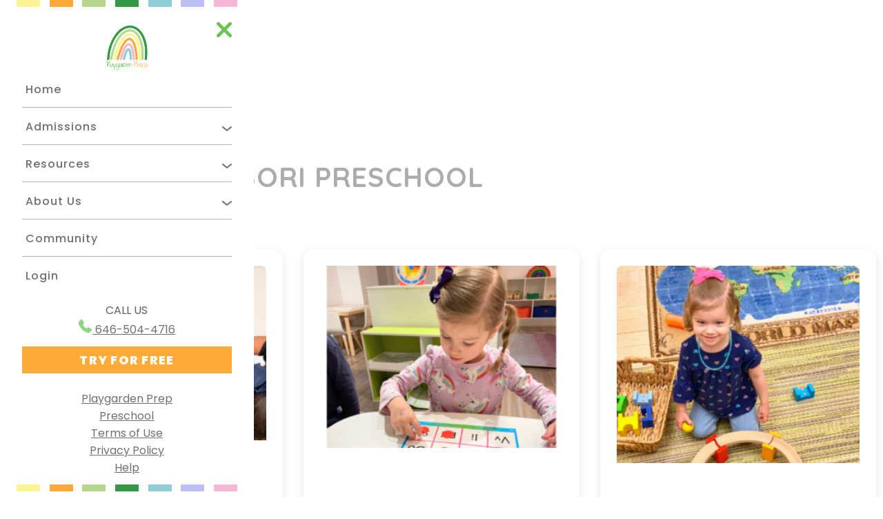

--- FILE ---
content_type: text/html; charset=UTF-8
request_url: https://playgardenonline.com/tag/online-montessori-preschool/
body_size: 33212
content:
<!DOCTYPE html>
<html lang="en-US">

<head><meta charset="UTF-8"><script>if(navigator.userAgent.match(/MSIE|Internet Explorer/i)||navigator.userAgent.match(/Trident\/7\..*?rv:11/i)){var href=document.location.href;if(!href.match(/[?&]nowprocket/)){if(href.indexOf("?")==-1){if(href.indexOf("#")==-1){document.location.href=href+"?nowprocket=1"}else{document.location.href=href.replace("#","?nowprocket=1#")}}else{if(href.indexOf("#")==-1){document.location.href=href+"&nowprocket=1"}else{document.location.href=href.replace("#","&nowprocket=1#")}}}}</script><script>(()=>{class RocketLazyLoadScripts{constructor(){this.v="2.0.4",this.userEvents=["keydown","keyup","mousedown","mouseup","mousemove","mouseover","mouseout","touchmove","touchstart","touchend","touchcancel","wheel","click","dblclick","input"],this.attributeEvents=["onblur","onclick","oncontextmenu","ondblclick","onfocus","onmousedown","onmouseenter","onmouseleave","onmousemove","onmouseout","onmouseover","onmouseup","onmousewheel","onscroll","onsubmit"]}async t(){this.i(),this.o(),/iP(ad|hone)/.test(navigator.userAgent)&&this.h(),this.u(),this.l(this),this.m(),this.k(this),this.p(this),this._(),await Promise.all([this.R(),this.L()]),this.lastBreath=Date.now(),this.S(this),this.P(),this.D(),this.O(),this.M(),await this.C(this.delayedScripts.normal),await this.C(this.delayedScripts.defer),await this.C(this.delayedScripts.async),await this.T(),await this.F(),await this.j(),await this.A(),window.dispatchEvent(new Event("rocket-allScriptsLoaded")),this.everythingLoaded=!0,this.lastTouchEnd&&await new Promise(t=>setTimeout(t,500-Date.now()+this.lastTouchEnd)),this.I(),this.H(),this.U(),this.W()}i(){this.CSPIssue=sessionStorage.getItem("rocketCSPIssue"),document.addEventListener("securitypolicyviolation",t=>{this.CSPIssue||"script-src-elem"!==t.violatedDirective||"data"!==t.blockedURI||(this.CSPIssue=!0,sessionStorage.setItem("rocketCSPIssue",!0))},{isRocket:!0})}o(){window.addEventListener("pageshow",t=>{this.persisted=t.persisted,this.realWindowLoadedFired=!0},{isRocket:!0}),window.addEventListener("pagehide",()=>{this.onFirstUserAction=null},{isRocket:!0})}h(){let t;function e(e){t=e}window.addEventListener("touchstart",e,{isRocket:!0}),window.addEventListener("touchend",function i(o){o.changedTouches[0]&&t.changedTouches[0]&&Math.abs(o.changedTouches[0].pageX-t.changedTouches[0].pageX)<10&&Math.abs(o.changedTouches[0].pageY-t.changedTouches[0].pageY)<10&&o.timeStamp-t.timeStamp<200&&(window.removeEventListener("touchstart",e,{isRocket:!0}),window.removeEventListener("touchend",i,{isRocket:!0}),"INPUT"===o.target.tagName&&"text"===o.target.type||(o.target.dispatchEvent(new TouchEvent("touchend",{target:o.target,bubbles:!0})),o.target.dispatchEvent(new MouseEvent("mouseover",{target:o.target,bubbles:!0})),o.target.dispatchEvent(new PointerEvent("click",{target:o.target,bubbles:!0,cancelable:!0,detail:1,clientX:o.changedTouches[0].clientX,clientY:o.changedTouches[0].clientY})),event.preventDefault()))},{isRocket:!0})}q(t){this.userActionTriggered||("mousemove"!==t.type||this.firstMousemoveIgnored?"keyup"===t.type||"mouseover"===t.type||"mouseout"===t.type||(this.userActionTriggered=!0,this.onFirstUserAction&&this.onFirstUserAction()):this.firstMousemoveIgnored=!0),"click"===t.type&&t.preventDefault(),t.stopPropagation(),t.stopImmediatePropagation(),"touchstart"===this.lastEvent&&"touchend"===t.type&&(this.lastTouchEnd=Date.now()),"click"===t.type&&(this.lastTouchEnd=0),this.lastEvent=t.type,t.composedPath&&t.composedPath()[0].getRootNode()instanceof ShadowRoot&&(t.rocketTarget=t.composedPath()[0]),this.savedUserEvents.push(t)}u(){this.savedUserEvents=[],this.userEventHandler=this.q.bind(this),this.userEvents.forEach(t=>window.addEventListener(t,this.userEventHandler,{passive:!1,isRocket:!0})),document.addEventListener("visibilitychange",this.userEventHandler,{isRocket:!0})}U(){this.userEvents.forEach(t=>window.removeEventListener(t,this.userEventHandler,{passive:!1,isRocket:!0})),document.removeEventListener("visibilitychange",this.userEventHandler,{isRocket:!0}),this.savedUserEvents.forEach(t=>{(t.rocketTarget||t.target).dispatchEvent(new window[t.constructor.name](t.type,t))})}m(){const t="return false",e=Array.from(this.attributeEvents,t=>"data-rocket-"+t),i="["+this.attributeEvents.join("],[")+"]",o="[data-rocket-"+this.attributeEvents.join("],[data-rocket-")+"]",s=(e,i,o)=>{o&&o!==t&&(e.setAttribute("data-rocket-"+i,o),e["rocket"+i]=new Function("event",o),e.setAttribute(i,t))};new MutationObserver(t=>{for(const n of t)"attributes"===n.type&&(n.attributeName.startsWith("data-rocket-")||this.everythingLoaded?n.attributeName.startsWith("data-rocket-")&&this.everythingLoaded&&this.N(n.target,n.attributeName.substring(12)):s(n.target,n.attributeName,n.target.getAttribute(n.attributeName))),"childList"===n.type&&n.addedNodes.forEach(t=>{if(t.nodeType===Node.ELEMENT_NODE)if(this.everythingLoaded)for(const i of[t,...t.querySelectorAll(o)])for(const t of i.getAttributeNames())e.includes(t)&&this.N(i,t.substring(12));else for(const e of[t,...t.querySelectorAll(i)])for(const t of e.getAttributeNames())this.attributeEvents.includes(t)&&s(e,t,e.getAttribute(t))})}).observe(document,{subtree:!0,childList:!0,attributeFilter:[...this.attributeEvents,...e]})}I(){this.attributeEvents.forEach(t=>{document.querySelectorAll("[data-rocket-"+t+"]").forEach(e=>{this.N(e,t)})})}N(t,e){const i=t.getAttribute("data-rocket-"+e);i&&(t.setAttribute(e,i),t.removeAttribute("data-rocket-"+e))}k(t){Object.defineProperty(HTMLElement.prototype,"onclick",{get(){return this.rocketonclick||null},set(e){this.rocketonclick=e,this.setAttribute(t.everythingLoaded?"onclick":"data-rocket-onclick","this.rocketonclick(event)")}})}S(t){function e(e,i){let o=e[i];e[i]=null,Object.defineProperty(e,i,{get:()=>o,set(s){t.everythingLoaded?o=s:e["rocket"+i]=o=s}})}e(document,"onreadystatechange"),e(window,"onload"),e(window,"onpageshow");try{Object.defineProperty(document,"readyState",{get:()=>t.rocketReadyState,set(e){t.rocketReadyState=e},configurable:!0}),document.readyState="loading"}catch(t){console.log("WPRocket DJE readyState conflict, bypassing")}}l(t){this.originalAddEventListener=EventTarget.prototype.addEventListener,this.originalRemoveEventListener=EventTarget.prototype.removeEventListener,this.savedEventListeners=[],EventTarget.prototype.addEventListener=function(e,i,o){o&&o.isRocket||!t.B(e,this)&&!t.userEvents.includes(e)||t.B(e,this)&&!t.userActionTriggered||e.startsWith("rocket-")||t.everythingLoaded?t.originalAddEventListener.call(this,e,i,o):(t.savedEventListeners.push({target:this,remove:!1,type:e,func:i,options:o}),"mouseenter"!==e&&"mouseleave"!==e||t.originalAddEventListener.call(this,e,t.savedUserEvents.push,o))},EventTarget.prototype.removeEventListener=function(e,i,o){o&&o.isRocket||!t.B(e,this)&&!t.userEvents.includes(e)||t.B(e,this)&&!t.userActionTriggered||e.startsWith("rocket-")||t.everythingLoaded?t.originalRemoveEventListener.call(this,e,i,o):t.savedEventListeners.push({target:this,remove:!0,type:e,func:i,options:o})}}J(t,e){this.savedEventListeners=this.savedEventListeners.filter(i=>{let o=i.type,s=i.target||window;return e!==o||t!==s||(this.B(o,s)&&(i.type="rocket-"+o),this.$(i),!1)})}H(){EventTarget.prototype.addEventListener=this.originalAddEventListener,EventTarget.prototype.removeEventListener=this.originalRemoveEventListener,this.savedEventListeners.forEach(t=>this.$(t))}$(t){t.remove?this.originalRemoveEventListener.call(t.target,t.type,t.func,t.options):this.originalAddEventListener.call(t.target,t.type,t.func,t.options)}p(t){let e;function i(e){return t.everythingLoaded?e:e.split(" ").map(t=>"load"===t||t.startsWith("load.")?"rocket-jquery-load":t).join(" ")}function o(o){function s(e){const s=o.fn[e];o.fn[e]=o.fn.init.prototype[e]=function(){return this[0]===window&&t.userActionTriggered&&("string"==typeof arguments[0]||arguments[0]instanceof String?arguments[0]=i(arguments[0]):"object"==typeof arguments[0]&&Object.keys(arguments[0]).forEach(t=>{const e=arguments[0][t];delete arguments[0][t],arguments[0][i(t)]=e})),s.apply(this,arguments),this}}if(o&&o.fn&&!t.allJQueries.includes(o)){const e={DOMContentLoaded:[],"rocket-DOMContentLoaded":[]};for(const t in e)document.addEventListener(t,()=>{e[t].forEach(t=>t())},{isRocket:!0});o.fn.ready=o.fn.init.prototype.ready=function(i){function s(){parseInt(o.fn.jquery)>2?setTimeout(()=>i.bind(document)(o)):i.bind(document)(o)}return"function"==typeof i&&(t.realDomReadyFired?!t.userActionTriggered||t.fauxDomReadyFired?s():e["rocket-DOMContentLoaded"].push(s):e.DOMContentLoaded.push(s)),o([])},s("on"),s("one"),s("off"),t.allJQueries.push(o)}e=o}t.allJQueries=[],o(window.jQuery),Object.defineProperty(window,"jQuery",{get:()=>e,set(t){o(t)}})}P(){const t=new Map;document.write=document.writeln=function(e){const i=document.currentScript,o=document.createRange(),s=i.parentElement;let n=t.get(i);void 0===n&&(n=i.nextSibling,t.set(i,n));const c=document.createDocumentFragment();o.setStart(c,0),c.appendChild(o.createContextualFragment(e)),s.insertBefore(c,n)}}async R(){return new Promise(t=>{this.userActionTriggered?t():this.onFirstUserAction=t})}async L(){return new Promise(t=>{document.addEventListener("DOMContentLoaded",()=>{this.realDomReadyFired=!0,t()},{isRocket:!0})})}async j(){return this.realWindowLoadedFired?Promise.resolve():new Promise(t=>{window.addEventListener("load",t,{isRocket:!0})})}M(){this.pendingScripts=[];this.scriptsMutationObserver=new MutationObserver(t=>{for(const e of t)e.addedNodes.forEach(t=>{"SCRIPT"!==t.tagName||t.noModule||t.isWPRocket||this.pendingScripts.push({script:t,promise:new Promise(e=>{const i=()=>{const i=this.pendingScripts.findIndex(e=>e.script===t);i>=0&&this.pendingScripts.splice(i,1),e()};t.addEventListener("load",i,{isRocket:!0}),t.addEventListener("error",i,{isRocket:!0}),setTimeout(i,1e3)})})})}),this.scriptsMutationObserver.observe(document,{childList:!0,subtree:!0})}async F(){await this.X(),this.pendingScripts.length?(await this.pendingScripts[0].promise,await this.F()):this.scriptsMutationObserver.disconnect()}D(){this.delayedScripts={normal:[],async:[],defer:[]},document.querySelectorAll("script[type$=rocketlazyloadscript]").forEach(t=>{t.hasAttribute("data-rocket-src")?t.hasAttribute("async")&&!1!==t.async?this.delayedScripts.async.push(t):t.hasAttribute("defer")&&!1!==t.defer||"module"===t.getAttribute("data-rocket-type")?this.delayedScripts.defer.push(t):this.delayedScripts.normal.push(t):this.delayedScripts.normal.push(t)})}async _(){await this.L();let t=[];document.querySelectorAll("script[type$=rocketlazyloadscript][data-rocket-src]").forEach(e=>{let i=e.getAttribute("data-rocket-src");if(i&&!i.startsWith("data:")){i.startsWith("//")&&(i=location.protocol+i);try{const o=new URL(i).origin;o!==location.origin&&t.push({src:o,crossOrigin:e.crossOrigin||"module"===e.getAttribute("data-rocket-type")})}catch(t){}}}),t=[...new Map(t.map(t=>[JSON.stringify(t),t])).values()],this.Y(t,"preconnect")}async G(t){if(await this.K(),!0!==t.noModule||!("noModule"in HTMLScriptElement.prototype))return new Promise(e=>{let i;function o(){(i||t).setAttribute("data-rocket-status","executed"),e()}try{if(navigator.userAgent.includes("Firefox/")||""===navigator.vendor||this.CSPIssue)i=document.createElement("script"),[...t.attributes].forEach(t=>{let e=t.nodeName;"type"!==e&&("data-rocket-type"===e&&(e="type"),"data-rocket-src"===e&&(e="src"),i.setAttribute(e,t.nodeValue))}),t.text&&(i.text=t.text),t.nonce&&(i.nonce=t.nonce),i.hasAttribute("src")?(i.addEventListener("load",o,{isRocket:!0}),i.addEventListener("error",()=>{i.setAttribute("data-rocket-status","failed-network"),e()},{isRocket:!0}),setTimeout(()=>{i.isConnected||e()},1)):(i.text=t.text,o()),i.isWPRocket=!0,t.parentNode.replaceChild(i,t);else{const i=t.getAttribute("data-rocket-type"),s=t.getAttribute("data-rocket-src");i?(t.type=i,t.removeAttribute("data-rocket-type")):t.removeAttribute("type"),t.addEventListener("load",o,{isRocket:!0}),t.addEventListener("error",i=>{this.CSPIssue&&i.target.src.startsWith("data:")?(console.log("WPRocket: CSP fallback activated"),t.removeAttribute("src"),this.G(t).then(e)):(t.setAttribute("data-rocket-status","failed-network"),e())},{isRocket:!0}),s?(t.fetchPriority="high",t.removeAttribute("data-rocket-src"),t.src=s):t.src="data:text/javascript;base64,"+window.btoa(unescape(encodeURIComponent(t.text)))}}catch(i){t.setAttribute("data-rocket-status","failed-transform"),e()}});t.setAttribute("data-rocket-status","skipped")}async C(t){const e=t.shift();return e?(e.isConnected&&await this.G(e),this.C(t)):Promise.resolve()}O(){this.Y([...this.delayedScripts.normal,...this.delayedScripts.defer,...this.delayedScripts.async],"preload")}Y(t,e){this.trash=this.trash||[];let i=!0;var o=document.createDocumentFragment();t.forEach(t=>{const s=t.getAttribute&&t.getAttribute("data-rocket-src")||t.src;if(s&&!s.startsWith("data:")){const n=document.createElement("link");n.href=s,n.rel=e,"preconnect"!==e&&(n.as="script",n.fetchPriority=i?"high":"low"),t.getAttribute&&"module"===t.getAttribute("data-rocket-type")&&(n.crossOrigin=!0),t.crossOrigin&&(n.crossOrigin=t.crossOrigin),t.integrity&&(n.integrity=t.integrity),t.nonce&&(n.nonce=t.nonce),o.appendChild(n),this.trash.push(n),i=!1}}),document.head.appendChild(o)}W(){this.trash.forEach(t=>t.remove())}async T(){try{document.readyState="interactive"}catch(t){}this.fauxDomReadyFired=!0;try{await this.K(),this.J(document,"readystatechange"),document.dispatchEvent(new Event("rocket-readystatechange")),await this.K(),document.rocketonreadystatechange&&document.rocketonreadystatechange(),await this.K(),this.J(document,"DOMContentLoaded"),document.dispatchEvent(new Event("rocket-DOMContentLoaded")),await this.K(),this.J(window,"DOMContentLoaded"),window.dispatchEvent(new Event("rocket-DOMContentLoaded"))}catch(t){console.error(t)}}async A(){try{document.readyState="complete"}catch(t){}try{await this.K(),this.J(document,"readystatechange"),document.dispatchEvent(new Event("rocket-readystatechange")),await this.K(),document.rocketonreadystatechange&&document.rocketonreadystatechange(),await this.K(),this.J(window,"load"),window.dispatchEvent(new Event("rocket-load")),await this.K(),window.rocketonload&&window.rocketonload(),await this.K(),this.allJQueries.forEach(t=>t(window).trigger("rocket-jquery-load")),await this.K(),this.J(window,"pageshow");const t=new Event("rocket-pageshow");t.persisted=this.persisted,window.dispatchEvent(t),await this.K(),window.rocketonpageshow&&window.rocketonpageshow({persisted:this.persisted})}catch(t){console.error(t)}}async K(){Date.now()-this.lastBreath>45&&(await this.X(),this.lastBreath=Date.now())}async X(){return document.hidden?new Promise(t=>setTimeout(t)):new Promise(t=>requestAnimationFrame(t))}B(t,e){return e===document&&"readystatechange"===t||(e===document&&"DOMContentLoaded"===t||(e===window&&"DOMContentLoaded"===t||(e===window&&"load"===t||e===window&&"pageshow"===t)))}static run(){(new RocketLazyLoadScripts).t()}}RocketLazyLoadScripts.run()})();</script>
  
  <meta http-equiv="X-UA-Compatible" content="IE=edge">
  <meta name="viewport" content="width=device-width, initial-scale=1.0">
  <meta name="p:domain_verify" content="fa32dea2ec52c82c5388819059669e2e" />

  <meta name='robots' content='index, follow, max-image-preview:large, max-snippet:-1, max-video-preview:-1' />
	<style>img:is([sizes="auto" i], [sizes^="auto," i]) { contain-intrinsic-size: 3000px 1500px }</style>
	<link rel="alternate" hreflang="en" href="https://playgardenonline.com/tag/online-montessori-preschool/" />
<link rel="alternate" hreflang="x-default" href="https://playgardenonline.com/tag/online-montessori-preschool/" />

  <meta name="facebook-domain-verification" content="ylx3hp4xe5zqsn8pw315h8vme6z99k" />



	<!-- Google Tag Manager -->
	<script type="rocketlazyloadscript">(function(w,d,s,l,i){w[l]=w[l]||[];w[l].push({'gtm.start':
	new Date().getTime(),event:'gtm.js'});var f=d.getElementsByTagName(s)[0],
	j=d.createElement(s),dl=l!='dataLayer'?'&l='+l:'';j.async=true;j.src=
	'https://www.googletagmanager.com/gtm.js?id='+i+dl;f.parentNode.insertBefore(j,f);
	})(window,document,'script','dataLayer','GTM-KDC97SG');</script>
	<!-- End Google Tag Manager --> 
	 


	<!-- Lucky Orange --> 
	<script type="rocketlazyloadscript" data-rocket-type='text/javascript'>
	window.__lo_site_id = 301184;
	(function() {
	var wa = document.createElement('script'); wa.type = 'text/javascript'; wa.async = true;
	wa.src = 'https://d10lpsik1i8c69.cloudfront.net/w.js';
	var s = document.getElementsByTagName('script')[0]; s.parentNode.insertBefore(wa, s);
	 })();
	</script>
	<!-- End Lucky Orange --> 
  
	<!-- This site is optimized with the Yoast SEO plugin v26.4 - https://yoast.com/wordpress/plugins/seo/ -->
	<title>online Montessori preschool Archives - PlaygardenOnline</title>
<style id="rocket-critical-css">:root{--swiper-theme-color:#007aff}:root{--swiper-navigation-size:44px}.video-js{display:block;vertical-align:top;box-sizing:border-box;color:#fff;background-color:#000;position:relative;padding:0;font-size:10px;line-height:1;font-weight:normal;font-style:normal;font-family:Arial,Helvetica,sans-serif;word-break:initial}.video-js:-moz-full-screen{position:absolute}.video-js:-webkit-full-screen{width:100%!important;height:100%!important}.video-js *,.video-js *:before,.video-js *:after{box-sizing:inherit}.vjs-no-js{padding:20px;color:#fff;background-color:#000;font-size:18px;font-family:Arial,Helvetica,sans-serif;text-align:center;width:300px;height:150px;margin:0px auto}video::-webkit-media-text-track-display{transform:translateY(-3em)}pg-navbar .pg-navbar__container{padding:0 24px;max-width:100dvw}@media screen and (max-width:1319px){pg-navbar .pg-navbar__container{padding:0}}pg-navbar .pg-navbar__container .pg-navbar__layout{display:flex;flex-wrap:nowrap;gap:8px;width:100%;max-width:1656px;margin:0 auto}@media screen and (max-width:1319px){pg-navbar .pg-navbar__container .pg-navbar__layout{display:block}}pg-navbar .pg-navbar__container .pg-navbar__layout .pg-navbar__logo{display:flex;flex-grow:0;flex-shrink:0;flex-basis:auto;justify-content:center}@media screen and (max-width:1319px){pg-navbar .pg-navbar__container .pg-navbar__layout .pg-navbar__logo{display:none}}@media screen and (max-width:1319px){pg-navbar .pg-navbar__container .pg-navbar__layout .pg-navbar__content{max-height:calc(100dvh - 122px);overflow:auto}}pg-navbar .pg-navbar__container .pg-navbar__layout .pg-navbar__content .pg-navbar__contact{display:none}pg-navbar .pg-navbar__container .pg-navbar__layout .pg-navbar__content .pg-navbar__navigation a.pg-navbar__navigation-btn{display:block;flex-grow:0;flex-shrink:0;flex-basis:content;background-color:#ffab37;padding:6px 20px;text-decoration:none;color:#fff;font-family:Poppins,sans-serif;font-size:18px;font-style:normal;font-weight:800;line-height:normal;letter-spacing:1.277px;white-space:nowrap}pg-navbar .pg-navbar__mobile-header-slot{display:flex;align-items:center;justify-content:end;min-width:33.3333333333%;max-width:33.3333333333%}@media screen and (max-width:1319px){pg-navbar .pg-navbar--hidden-mobile{display:none}}pg-navbar nav ul{list-style:none;padding-left:0}pg-navbar nav ul li{color:#707070!important;font-family:Poppins;font-size:16px;font-weight:500;line-height:normal;letter-spacing:.96px;display:block}pg-navbar nav ul li a{color:#707070!important;font-family:Poppins;font-size:16px;font-weight:500;line-height:normal;letter-spacing:.96px;position:relative;text-decoration:none}pg-navbar nav ul li a:after{content:"";position:absolute;height:2px;left:-3px;bottom:0;width:calc(100% + 6px);background-color:#78c383;transform:scaleX(0);transform-origin:center}pg-navbar nav ul li.pg-navbar__submenu-title{font-weight:700;color:#faa938!important;border-bottom:none!important}pg-navbar nav ul>li>div.pg-navbar__submenu-header{position:relative;display:flex;flex-wrap:nowrap;gap:12px;justify-content:space-between}@media screen and (max-width:1319px){pg-navbar .pg-navbar__container{height:100%}pg-navbar nav>ul{padding:0 32px}pg-navbar nav>ul>li{padding:15px 0 13px 5px}pg-navbar nav>ul>li:not(:last-child){border-bottom:1px solid #b6b6b6}pg-navbar nav ul.pg-navbar__submenu-cols>li{padding:1px!important}pg-navbar nav ul.pg-navbar__submenu-cols>li>ul{padding-left:0}pg-navbar nav ul.pg-navbar__submenu-cols>li>ul>li{margin:12px 0}pg-navbar nav div.pg-navbar__submenu-container{height:0;overflow:hidden}pg-navbar nav div.pg-navbar__submenu-container>ul{padding:1px}pg-navbar nav div.pg-navbar__submenu-container>ul:not(.pg-navbar__submenu-cols)>li:not(:last-child){margin:12px 0}pg-navbar nav div.pg-navbar__submenu-container ul>li>a{font-size:16px;font-weight:400}}pg-contact a.pg-phone-number{font-family:Poppins;color:#707070;font-size:18px;font-weight:400;line-height:normal;text-decoration:none}pg-contact a.pg-phone-number{letter-spacing:.96px}body{width:100%;overflow-x:hidden}pg-navbar,pg-navbar *{box-sizing:border-box}pg-navbar{position:relative;z-index:999;max-width:100dvw;display:none}pg-navbar .pg-navbar__mobile-header-slot a{align-items:center;display:flex;gap:.3rem}pg-navbar .text-center{text-align:center}pg-navbar .pg-navbar__navigation a{color:#707070}pg-navbar .pg-navbar__navigation ul{list-style:none}@media screen and (max-width:1319px){pg-navbar .pg-navbar__container .pg-navbar__layout .pg-navbar__content .pg-navbar__navigation .pg-navbar--hidden-desktop{padding:0 32px}pg-navbar .pg-navbar__container .pg-navbar__layout .pg-navbar__content .pg-navbar__navigation .pg-navbar--hidden-desktop ul{padding:0}}header a.pg-phone-email{text-decoration:none;color:#606060}*{margin:0;padding:0;box-sizing:border-box}html{scroll-behavior:smooth}body{margin:0;padding:0;box-sizing:border-box;color:#606060}body,div,nav,span,a,p,strong,h2{font-family:"Poppins",sans-serif}div,img,div:after,div:before{background-clip:padding-box}header{position:relative;z-index:999}.button-top-page{opacity:0;position:fixed;bottom:100px;right:30px;background:#b2e68d;border-radius:21.3223px;display:flex;align-items:center;z-index:999;gap:5px;padding:8px 20px}.button-top-page__text{font-family:"Quicksand";font-weight:700;font-size:16px;line-height:1.25em;color:#fff}@media (max-width:767px){.button-top-page{right:20px;padding:4px 15px 4px 8px}.button-top-page__text{font-size:12px}}body{background-color:#fff}.error-404__message{position:relative;grid-area:Content;z-index:2;width:100%;padding:0 20px;box-sizing:border-box}.error-404__image-section{z-index:1;position:relative;grid-area:Image;width:100%;position:relative}.popup-pg__container{position:fixed;top:0;right:0;bottom:0;left:0;width:100%;height:100%;max-height:100%;overflow-y:auto;z-index:9999;background-color:rgba(0,0,0,.5);display:none;justify-content:center;align-items:center;padding:20px 0}.popup-pg__content{position:relative}.popup-pg__icon{position:absolute;top:10px;right:50px;font-size:35px;color:rgba(0,0,0,.5)}.popup-pg__container--video .popup-pg__content{height:95%;max-height:700px;max-width:1200px;aspect-ratio:16/9;background-color:#fbefdf;background:url("https://playgardenprep.com/wp-content/uploads/2022/04/wood-solid-natural-greendk-7.jpg");border-radius:16px;padding:50px}.popup-pg__container--video .popup-pg__body{background-color:#000;height:100%}.popup-pg__container--video .popup-pg__video{height:100%;width:100%;position:relative}@media (max-width:767px){.popup-pg__container--video .popup-pg__content{width:95%;height:auto;aspect-ratio:1/1;border-radius:8px;padding:50px 20px}.popup-pg__icon{top:-40px;right:30px;color:#8fced6}}.popup-pg__container{position:fixed;top:0;right:0;bottom:0;left:0;width:100%;height:100%;max-height:100%;overflow-y:auto;z-index:9999;background-color:rgba(0,0,0,.5);display:none;justify-content:center;align-items:center;padding:20px 0}.popup-pg__content{position:relative}.popup-pg__icon{position:absolute;top:10px;right:50px;font-size:35px;color:rgba(0,0,0,.5)}.popup-pg__container--video .popup-pg__content{height:95%;max-height:700px;max-width:1200px;aspect-ratio:16/9;background-color:#fbefdf;background:url("https://playgardenprep.com/wp-content/uploads/2022/04/wood-solid-natural-greendk-7.jpg");border-radius:16px;padding:50px}.popup-pg__container--video .popup-pg__body{background-color:#000;height:100%}.popup-pg__container--video .popup-pg__video{height:100%;width:100%;position:relative}@media (max-width:767px){.popup-pg__container--video .popup-pg__content{width:95%;height:auto;aspect-ratio:1/1;border-radius:8px;padding:50px 20px}.popup-pg__icon{top:-40px;right:30px;color:#8fced6}}@media (min-width:767px){.green-layout-side__none{grid-area:NoneArea}.green-layout-side__stripe{grid-area:ColorArea;height:100%;background:#fafff0}.pgo-blog-post__content{grid-area:Content;position:relative}.pgo-blog-post__popular-posts{grid-area:Popular;padding:52px 12px 0;background:initial}.pgo-blog-post__teacher{grid-area:Teacher;position:relative}}@media (min-width:768px){.links-jump-head .link--1{grid-area:link1}.links-jump-head .link--2{grid-area:link2}.links-jump-head .link--3{grid-area:link3}.links-jump-head .link--4{grid-area:link4;text-align:end}.links-jump-head .link--5{grid-area:link5;text-align:start}}@media (min-width:960px)and (max-width:1235px){.plans .plan:nth-child(1){grid-area:1/1/2/7}.plans .plan:nth-child(2){grid-area:1/7/2/13}.plans .plan:nth-child(3){grid-area:2/4/3/10}}.banner--home .banner__cover{grid-area:cover;width:100%;aspect-ratio:5/3;overflow:hidden;margin:0;padding:0;position:relative}.banner--home .banner__container--title{grid-area:title;padding:100px 20px 15px;background-color:#68c453}.banner--home .banner__content{grid-area:content;padding:32px 20px 48px}@media (max-width:1023px){.block-group.second-group .card-early-learning:nth-child(1){grid-area:1/1/2/7}.block-group.second-group .card-early-learning:nth-child(2){grid-area:1/7/2/13}.block-group.second-group .card-early-learning:nth-child(3){grid-area:2/1/3/7}.block-group.second-group .card-early-learning:nth-child(4){grid-area:2/7/3/13}.block-group.second-group .card-early-learning:nth-child(5){grid-area:3/4/4/10}}@media (min-width:1024px){.block-group.second-group .card-early-learning:nth-child(1){grid-area:1/1/2/5}.block-group.second-group .card-early-learning:nth-child(2){grid-area:1/5/2/9}.block-group.second-group .card-early-learning:nth-child(3){grid-area:1/9/2/13}.block-group.second-group .card-early-learning:nth-child(4){grid-area:2/3/3/7}.block-group.second-group .card-early-learning:nth-child(5){grid-area:2/7/3/11}}@media (min-width:1024px){.curriculum-container .images .subject:nth-child(1){grid-area:2/1/3/2;align-self:start;align-self:flex-start;justify-self:flex-end}.curriculum-container .images .subject:nth-child(2){grid-area:1/2/2/3;align-self:center}.curriculum-container .images .subject:nth-child(3){align-self:flex-start;grid-area:1/3/2/4}.curriculum-container .images .subject:nth-child(4){align-self:flex-start;grid-area:1/4/2/5}.curriculum-container .images .subject:nth-child(5){grid-area:1/5/2/6;align-self:center}.curriculum-container .images .subject:nth-child(6){grid-area:2/6/3/7;justify-self:flex-start;align-self:flex-start}.curriculum-container .images .subject:nth-child(7){grid-area:3/6/4/7;justify-self:flex-start;align-self:flex-end}.curriculum-container .images .subject:nth-child(8){grid-area:4/5/5/6}.curriculum-container .images .subject:nth-child(9){grid-area:4/4/5/5;align-self:flex-end}.curriculum-container .images .subject:nth-child(10){grid-area:4/3/5/4;align-self:flex-end}.curriculum-container .images .subject:nth-child(11){grid-area:4/2/5/3}.curriculum-container .images .subject:nth-child(12){grid-area:3/1/4/2;align-self:flex-end;align-self:end;justify-self:flex-end}}@media (min-width:768px)and (max-width:1023px){.curriculum-container .images .subject:nth-child(1){grid-area:3/1/4/2;justify-self:flex-start}.curriculum-container .images .subject:nth-child(2){grid-area:2/1/3/2;justify-self:flex-end;transform:translate(0,-15px)}.curriculum-container .images .subject:nth-child(3){grid-area:1/2/2/3;align-self:flex-end;transform:translate(-10px,0)}.curriculum-container .images .subject:nth-child(4){grid-area:1/3/2/4;align-self:flex-start}.curriculum-container .images .subject:nth-child(5){grid-area:1/4/2/5;align-self:flex-end;transform:translate(10px,0)}.curriculum-container .images .subject:nth-child(6){grid-area:2/5/3/6;justify-self:flex-start;transform:translate(0,-15px)}.curriculum-container .images .subject:nth-child(7){grid-area:3/5/4/6;justify-self:flex-end}.curriculum-container .images .subject:nth-child(8){grid-area:4/5/5/6;justify-self:flex-start;transform:translate(0,15px)}.curriculum-container .images .subject:nth-child(9){grid-area:5/4/6/5;align-self:flex-start;transform:translate(10px,0)}.curriculum-container .images .subject:nth-child(10){grid-area:5/3/6/4;align-self:flex-end}.curriculum-container .images .subject:nth-child(11){grid-area:5/2/6/3;align-self:flex-start;transform:translate(-10px,0)}.curriculum-container .images .subject:nth-child(12){grid-area:4/1/5/2;justify-self:flex-end;transform:translate(0,15px)}}@media (max-width:767px){.curriculum-container .images .subject:nth-child(1){grid-area:3/1/4/2;justify-self:flex-start}.curriculum-container .images .subject:nth-child(2){grid-area:2/1/3/2;justify-self:flex-end;transform:translate(5px,-8px)}.curriculum-container .images .subject:nth-child(3){grid-area:1/2/2/3;align-self:flex-end}.curriculum-container .images .subject:nth-child(4){grid-area:1/3/2/4;align-self:flex-start}.curriculum-container .images .subject:nth-child(5){grid-area:1/4/2/5;align-self:flex-end}.curriculum-container .images .subject:nth-child(6){grid-area:2/5/3/6;justify-self:flex-start;transform:translate(-5px,-8px)}.curriculum-container .images .subject:nth-child(7){grid-area:3/5/4/6;justify-self:flex-end}.curriculum-container .images .subject:nth-child(8){grid-area:4/5/5/6;justify-self:flex-start;transform:translate(-5px,8px)}.curriculum-container .images .subject:nth-child(9){grid-area:5/4/6/5;align-self:flex-start}.curriculum-container .images .subject:nth-child(10){grid-area:5/3/6/4;align-self:flex-end}.curriculum-container .images .subject:nth-child(11){grid-area:5/2/6/3;align-self:flex-start}.curriculum-container .images .subject:nth-child(12){grid-area:4/1/5/2;justify-self:flex-end;transform:translate(5px,8px)}}@media (min-width:768px){.library-live-classes__title-container{grid-area:Title}}@media (min-width:768px){.library-live-classes__content{gap:1.5em;grid-area:Content}}@media (min-width:800px){.library-live-classes__content{gap:2em;grid-area:Content;font-size:18px}}@media (min-width:768px){.library-live-classes__figure{grid-area:Figure;transform:rotate(3.419deg)}}ul{box-sizing:border-box}:root{--wp--preset--font-size--normal:16px;--wp--preset--font-size--huge:42px}.elementor-screen-only{height:1px;margin:-1px;overflow:hidden;padding:0;position:absolute;top:-10000em;width:1px;clip:rect(0,0,0,0);border:0}.elementor *,.elementor :after,.elementor :before{box-sizing:border-box}.elementor a{box-shadow:none;text-decoration:none}.elementor img{border:none;border-radius:0;box-shadow:none;height:auto;max-width:100%}.elementor-element{--flex-direction:initial;--flex-wrap:initial;--justify-content:initial;--align-items:initial;--align-content:initial;--gap:initial;--flex-basis:initial;--flex-grow:initial;--flex-shrink:initial;--order:initial;--align-self:initial;align-self:var(--align-self);flex-basis:var(--flex-basis);flex-grow:var(--flex-grow);flex-shrink:var(--flex-shrink);order:var(--order)}@media (max-width:767px){.elementor-mobile-align-left{text-align:left}.elementor-mobile-align-left .elementor-button{width:auto}}:root{--page-title-display:block}.elementor-section{position:relative}.elementor-section .elementor-container{display:flex;margin-left:auto;margin-right:auto;position:relative}@media (max-width:1024px){.elementor-section .elementor-container{flex-wrap:wrap}}.elementor-section.elementor-section-boxed>.elementor-container{max-width:1140px}.elementor-widget-wrap{align-content:flex-start;flex-wrap:wrap;position:relative;width:100%}.elementor:not(.elementor-bc-flex-widget) .elementor-widget-wrap{display:flex}.elementor-widget-wrap>.elementor-element{width:100%}.elementor-widget{position:relative}.elementor-widget:not(:last-child){margin-bottom:var(--kit-widget-spacing,20px)}.elementor-column{display:flex;min-height:1px;position:relative}.elementor-column-gap-default>.elementor-column>.elementor-element-populated{padding:10px}@media (min-width:768px){.elementor-column.elementor-col-100{width:100%}}@media (max-width:767px){.elementor-column{width:100%}}.elementor-grid{display:grid;grid-column-gap:var(--grid-column-gap);grid-row-gap:var(--grid-row-gap)}.elementor-grid .elementor-grid-item{min-width:0}.elementor-grid-3 .elementor-grid{grid-template-columns:repeat(3,1fr)}@media (max-width:1024px){.elementor-grid-tablet-2 .elementor-grid{grid-template-columns:repeat(2,1fr)}}@media (max-width:767px){.elementor-grid-mobile-1 .elementor-grid{grid-template-columns:repeat(1,1fr)}}@media (prefers-reduced-motion:no-preference){html{scroll-behavior:smooth}}.elementor-heading-title{line-height:1;margin:0;padding:0}.elementor-button{background-color:#69727d;border-radius:3px;color:#fff;display:inline-block;font-size:15px;line-height:1;padding:12px 24px;fill:#fff;text-align:center}.elementor-button:visited{color:#fff}.elementor-button-content-wrapper{display:flex;flex-direction:row;gap:5px;justify-content:center}.elementor-button-icon{align-items:center;display:flex}.elementor-button-icon svg{height:auto;width:1em}.elementor-button-icon .e-font-icon-svg{height:1em}.elementor-button-text{display:inline-block}.elementor-button.elementor-size-xs{border-radius:2px;font-size:13px;padding:10px 20px}.elementor-button span{text-decoration:inherit}.elementor-widget-archive-posts:after{display:none}.elementor-posts-container:not(.elementor-posts-masonry){align-items:stretch}.elementor-posts-container .elementor-post{margin:0;padding:0}.elementor-posts-container .elementor-post__thumbnail{overflow:hidden}.elementor-posts-container .elementor-post__thumbnail img{display:block;max-height:none;max-width:none;width:100%}.elementor-posts-container .elementor-post__thumbnail__link{display:block;position:relative;width:100%}.elementor-posts .elementor-post{flex-direction:column}.elementor-posts .elementor-post__text{display:var(--item-display,block);flex-direction:column;flex-grow:1}.elementor-posts .elementor-post__thumbnail{position:relative}.elementor-posts--skin-classic .elementor-post{overflow:hidden}.elementor-posts--align-center .elementor-post{text-align:center}.elementor-posts--thumbnail-top .elementor-post__thumbnail__link{margin-bottom:20px}.elementor-posts--thumbnail-top .elementor-post__text{width:100%}.elementor-posts--thumbnail-top.elementor-posts--align-center .elementor-post__thumbnail__link{margin-left:auto;margin-right:auto}.elementor-posts .elementor-post{display:flex}.elementor-kit-7{--e-global-color-primary:#606060;--e-global-color-secondary:#606060;--e-global-color-text:#606060;--e-global-color-accent:#FFAB37;--e-global-color-b9204bd:#FFFFFF;--e-global-color-7239780:#C2DAA5;--e-global-color-8db3335:#FBECD9;--e-global-color-b38f4ec:#FFAB37;--e-global-color-598ea4d:#B2E68D;--e-global-color-59aa556:#68C453;--e-global-color-15db2f6:#F58E00;--e-global-typography-primary-font-family:"Poppins";--e-global-typography-primary-font-weight:600;--e-global-typography-secondary-font-family:"Poppins";--e-global-typography-secondary-font-weight:400;--e-global-typography-text-font-family:"Poppins";--e-global-typography-text-font-weight:400;--e-global-typography-accent-font-family:"Poppins";--e-global-typography-accent-font-weight:500;--e-global-typography-2c933ea-font-family:"Poppins";--e-global-typography-2c933ea-font-size:50px;--e-global-typography-2c933ea-font-weight:700;--e-global-typography-2c933ea-line-height:1.3em;--e-global-typography-3d89d40-font-family:"Poppins";--e-global-typography-3d89d40-font-size:38px;--e-global-typography-3d89d40-font-weight:700;--e-global-typography-3d89d40-line-height:1.3em;--e-global-typography-464aaa5-font-family:"Poppins";--e-global-typography-464aaa5-font-size:20px;--e-global-typography-464aaa5-font-weight:600;--e-global-typography-464aaa5-text-transform:uppercase;--e-global-typography-464aaa5-line-height:0.8em;--e-global-typography-c5671f7-font-family:"Poppins";--e-global-typography-c5671f7-font-size:27px;--e-global-typography-c5671f7-font-weight:700;--e-global-typography-8ac9f0d-font-family:"Poppins";--e-global-typography-8ac9f0d-font-size:16px;--e-global-typography-8ac9f0d-font-weight:700;--e-global-typography-8ac9f0d-text-transform:uppercase;--e-global-typography-8ac9f0d-line-height:1em;--e-global-typography-eb4874c-font-size:20px;--e-global-typography-eb4874c-font-weight:700;--e-global-typography-eb4874c-text-transform:uppercase;--e-global-typography-eb4874c-line-height:1em;--e-global-typography-1def82e-font-family:"Poppins";--e-global-typography-1def82e-font-size:12px;--e-global-typography-1def82e-font-weight:400}.elementor-kit-7 .elementor-button{background-color:var(--e-global-color-b38f4ec);color:var(--e-global-color-b9204bd);border-radius:4px 4px 4px 4px;padding:12px 50px 12px 50px}.elementor-kit-7 a{color:var(--e-global-color-primary)}.elementor-section.elementor-section-boxed>.elementor-container{max-width:1140px}.elementor-widget:not(:last-child){margin-block-end:20px}.elementor-element{--widgets-spacing:20px 20px;--widgets-spacing-row:20px;--widgets-spacing-column:20px}@media (max-width:1024px){.elementor-kit-7{--e-global-typography-3d89d40-font-size:30px;--e-global-typography-8ac9f0d-font-size:15px}.elementor-section.elementor-section-boxed>.elementor-container{max-width:1024px}}@media (max-width:767px){.elementor-kit-7{--e-global-typography-text-font-size:1rem;--e-global-typography-2c933ea-font-size:2rem;--e-global-typography-3d89d40-font-size:1.4rem;--e-global-typography-464aaa5-font-size:1rem;--e-global-typography-c5671f7-font-size:1.4rem;--e-global-typography-8ac9f0d-font-size:13px;--e-global-typography-1def82e-font-size:13px}.elementor-section.elementor-section-boxed>.elementor-container{max-width:767px}}.elementor-17195 .elementor-element.elementor-element-31090233>.elementor-container{max-width:1300px}.elementor-17195 .elementor-element.elementor-element-31090233{margin-top:60px;margin-bottom:60px}.elementor-17195 .elementor-element.elementor-element-1dafee42>.elementor-widget-wrap>.elementor-widget:not(.elementor-widget__width-auto):not(.elementor-widget__width-initial):not(:last-child):not(.elementor-absolute){margin-bottom:40px}.elementor-widget-button .elementor-button{background-color:var(--e-global-color-accent);font-family:var(--e-global-typography-accent-font-family),Sans-serif;font-weight:var(--e-global-typography-accent-font-weight)}.elementor-17195 .elementor-element.elementor-element-69fe5a87 .elementor-button{background-color:var(--e-global-color-b9204bd);font-family:"Poppins",Sans-serif;font-size:20px;font-weight:500;fill:var(--e-global-color-b38f4ec);color:var(--e-global-color-b38f4ec);padding:10px 30px 10px 0px}.elementor-17195 .elementor-element.elementor-element-69fe5a87 .elementor-button-content-wrapper{flex-direction:row}.elementor-17195 .elementor-element.elementor-element-69fe5a87 .elementor-button .elementor-button-content-wrapper{gap:7px}.elementor-widget-heading .elementor-heading-title{font-family:var(--e-global-typography-primary-font-family),Sans-serif;font-weight:var(--e-global-typography-primary-font-weight);color:var(--e-global-color-primary)}.elementor-17195 .elementor-element.elementor-element-2e6ead78 .elementor-heading-title{font-family:"Quicksand",Sans-serif;font-size:40px;font-weight:700;text-transform:uppercase;line-height:1.25em;letter-spacing:0.96px;color:#ACACAC}.elementor-17195 .elementor-element.elementor-element-6af4bca8>.elementor-container{max-width:1300px}.elementor-17195 .elementor-element.elementor-element-6af4bca8{margin-top:0px;margin-bottom:80px}.elementor-17195 .elementor-element.elementor-element-6b0e538b{--grid-row-gap:48px;--grid-column-gap:30px}.elementor-17195 .elementor-element.elementor-element-6b0e538b .elementor-posts-container .elementor-post__thumbnail{padding-bottom:calc(0.66 * 100%)}.elementor-17195 .elementor-element.elementor-element-6b0e538b:after{content:"0.66"}.elementor-17195 .elementor-element.elementor-element-6b0e538b .elementor-post__thumbnail__link{width:100%}.elementor-17195 .elementor-element.elementor-element-6b0e538b.elementor-posts--thumbnail-top .elementor-post__thumbnail__link{margin-bottom:20px}@media (max-width:1024px){.elementor-17195 .elementor-element.elementor-element-31090233{padding:10px 15px 10px 15px}.elementor-17195 .elementor-element.elementor-element-69fe5a87 .elementor-button{padding:10px 10px 10px 10px}.elementor-17195 .elementor-element.elementor-element-2e6ead78 .elementor-heading-title{font-size:32px}.elementor-17195 .elementor-element.elementor-element-6af4bca8{padding:10px 15px 10px 15px}.elementor-17195 .elementor-element.elementor-element-6b0e538b{--grid-row-gap:32px;--grid-column-gap:24px}}@media (max-width:767px){.elementor-17195 .elementor-element.elementor-element-31090233{margin-top:32px;margin-bottom:32px}.elementor-17195 .elementor-element.elementor-element-69fe5a87 .elementor-button{padding:0px 0px 0px 0px}.elementor-17195 .elementor-element.elementor-element-2e6ead78 .elementor-heading-title{font-size:24px}.elementor-17195 .elementor-element.elementor-element-6b0e538b{--grid-row-gap:24px}.elementor-17195 .elementor-element.elementor-element-6b0e538b .elementor-posts-container .elementor-post__thumbnail{padding-bottom:calc(0.5 * 100%)}.elementor-17195 .elementor-element.elementor-element-6b0e538b:after{content:"0.5"}.elementor-17195 .elementor-element.elementor-element-6b0e538b .elementor-post__thumbnail__link{width:100%}}.list-posts-tag article{padding:24px!important;background:#FFFFFF;box-shadow:0px 4px 14px rgba(0,0,0,0.1);border-radius:16px}.list-posts-tag article a div{border-radius:8px!important;overflow:hidden}.list-posts-tag article .elementor-post__text{display:flex!important;flex-direction:column-reverse!important;justify-content:start}@media (max-width:767px){.list-posts-tag article{padding:20px!important;box-shadow:0px 4px 14px rgba(0,0,0,0.1)}}.fas{-moz-osx-font-smoothing:grayscale;-webkit-font-smoothing:antialiased;display:inline-block;font-style:normal;font-variant:normal;text-rendering:auto;line-height:1}.fa-times:before{content:"\f00d"}@font-face{font-family:"Font Awesome 5 Free";font-style:normal;font-weight:400;font-display:swap;src:url(https://cdnjs.cloudflare.com/ajax/libs/font-awesome/5.15.3/webfonts/fa-regular-400.eot);src:url(https://cdnjs.cloudflare.com/ajax/libs/font-awesome/5.15.3/webfonts/fa-regular-400.eot?#iefix) format("embedded-opentype"),url(https://cdnjs.cloudflare.com/ajax/libs/font-awesome/5.15.3/webfonts/fa-regular-400.woff2) format("woff2"),url(https://cdnjs.cloudflare.com/ajax/libs/font-awesome/5.15.3/webfonts/fa-regular-400.woff) format("woff"),url(https://cdnjs.cloudflare.com/ajax/libs/font-awesome/5.15.3/webfonts/fa-regular-400.ttf) format("truetype"),url(https://cdnjs.cloudflare.com/ajax/libs/font-awesome/5.15.3/webfonts/fa-regular-400.svg#fontawesome) format("svg")}@font-face{font-family:"Font Awesome 5 Free";font-style:normal;font-weight:900;font-display:swap;src:url(https://cdnjs.cloudflare.com/ajax/libs/font-awesome/5.15.3/webfonts/fa-solid-900.eot);src:url(https://cdnjs.cloudflare.com/ajax/libs/font-awesome/5.15.3/webfonts/fa-solid-900.eot?#iefix) format("embedded-opentype"),url(https://cdnjs.cloudflare.com/ajax/libs/font-awesome/5.15.3/webfonts/fa-solid-900.woff2) format("woff2"),url(https://cdnjs.cloudflare.com/ajax/libs/font-awesome/5.15.3/webfonts/fa-solid-900.woff) format("woff"),url(https://cdnjs.cloudflare.com/ajax/libs/font-awesome/5.15.3/webfonts/fa-solid-900.ttf) format("truetype"),url(https://cdnjs.cloudflare.com/ajax/libs/font-awesome/5.15.3/webfonts/fa-solid-900.svg#fontawesome) format("svg")}.fas{font-family:"Font Awesome 5 Free"}.fas{font-weight:900}</style>
	<link rel="canonical" href="http://10.30.10.81/tag/online-montessori-preschool/" />
	<meta property="og:locale" content="en_US" />
	<meta property="og:type" content="article" />
	<meta property="og:title" content="online Montessori preschool Archives - PlaygardenOnline" />
	<meta property="og:url" content="http://10.30.10.81/tag/online-montessori-preschool/" />
	<meta property="og:site_name" content="PlaygardenOnline" />
	<meta name="twitter:card" content="summary_large_image" />
	<meta name="twitter:site" content="@PlaygardenPrep" />
	<script type="application/ld+json" class="yoast-schema-graph">{"@context":"https://schema.org","@graph":[{"@type":"CollectionPage","@id":"http://10.30.10.81/tag/online-montessori-preschool/","url":"http://10.30.10.81/tag/online-montessori-preschool/","name":"online Montessori preschool Archives - PlaygardenOnline","isPartOf":{"@id":"https://10.30.10.81/#website"},"primaryImageOfPage":{"@id":"http://10.30.10.81/tag/online-montessori-preschool/#primaryimage"},"image":{"@id":"http://10.30.10.81/tag/online-montessori-preschool/#primaryimage"},"thumbnailUrl":"https://playgardenonline.com/wp-content/uploads/2025/02/3.Letter-I-Sensory-scaled.jpg","breadcrumb":{"@id":"http://10.30.10.81/tag/online-montessori-preschool/#breadcrumb"},"inLanguage":"en-US"},{"@type":"ImageObject","inLanguage":"en-US","@id":"http://10.30.10.81/tag/online-montessori-preschool/#primaryimage","url":"https://playgardenonline.com/wp-content/uploads/2025/02/3.Letter-I-Sensory-scaled.jpg","contentUrl":"https://playgardenonline.com/wp-content/uploads/2025/02/3.Letter-I-Sensory-scaled.jpg","width":2560,"height":1841},{"@type":"BreadcrumbList","@id":"http://10.30.10.81/tag/online-montessori-preschool/#breadcrumb","itemListElement":[{"@type":"ListItem","position":1,"name":"Home","item":"https://10.30.10.81/"},{"@type":"ListItem","position":2,"name":"online Montessori preschool"}]},{"@type":"WebSite","@id":"https://10.30.10.81/#website","url":"https://10.30.10.81/","name":"Playgarden Online","description":"Learn at home with Playgarden","publisher":{"@id":"https://10.30.10.81/#organization"},"alternateName":"Playgarden Prep Online","potentialAction":[{"@type":"SearchAction","target":{"@type":"EntryPoint","urlTemplate":"https://10.30.10.81/?s={search_term_string}"},"query-input":{"@type":"PropertyValueSpecification","valueRequired":true,"valueName":"search_term_string"}}],"inLanguage":"en-US"},{"@type":"Organization","@id":"https://10.30.10.81/#organization","name":"Playgarden Online","alternateName":"Playgarden Prep Online","url":"https://10.30.10.81/","logo":{"@type":"ImageObject","inLanguage":"en-US","@id":"https://10.30.10.81/#/schema/logo/image/","url":"https://playgardenonline.com/wp-content/uploads/2022/04/rainbow-logo-v2.svg","contentUrl":"https://playgardenonline.com/wp-content/uploads/2022/04/rainbow-logo-v2.svg","width":1080,"height":1080,"caption":"Playgarden Online"},"image":{"@id":"https://10.30.10.81/#/schema/logo/image/"},"sameAs":["https://www.facebook.com/Playgardenprep","https://x.com/PlaygardenPrep","https://www.instagram.com/playgardenprep/","https://www.tiktok.com/@playgardenprep","https://www.pinterest.com/playgardenonline/"]}]}</script>
	<!-- / Yoast SEO plugin. -->


<link rel='dns-prefetch' href='//playgardenonline.com' />
<link rel='dns-prefetch' href='//cdnjs.cloudflare.com' />
<link rel='dns-prefetch' href='//vjs.zencdn.net' />
<link rel='dns-prefetch' href='//fonts.googleapis.com' />
<link rel='dns-prefetch' href='//i7a3r7e4.delivery.rocketcdn.me' />
<link href='https://i7a3r7e4.delivery.rocketcdn.me' rel='preconnect' />
<link rel="alternate" type="application/rss+xml" title="PlaygardenOnline &raquo; online Montessori preschool Tag Feed" href="https://playgardenonline.com/tag/online-montessori-preschool/feed/" />
<link rel='preload'  href='https://fonts.googleapis.com/css2?family=Poppins:ital,wght@0,100;0,200;0,300;0,400;0,500;0,600;0,700;0,800;0,900;1,100;1,200;1,300;1,400;1,500;1,600;1,700;1,800;1,900&#038;display=swap' data-rocket-async="style" as="style" onload="this.onload=null;this.rel='stylesheet'" onerror="this.removeAttribute('data-rocket-async')"  type='text/css' media='all' />
<link rel='preload'  href='https://fonts.googleapis.com/css2?family=Quicksand:wght@300;400;500;600;700&#038;display=swap' data-rocket-async="style" as="style" onload="this.onload=null;this.rel='stylesheet'" onerror="this.removeAttribute('data-rocket-async')"  type='text/css' media='all' />
<link data-minify="1" rel='preload'  href='https://i7a3r7e4.delivery.rocketcdn.me/wp-content/cache/min/1/wp-content/themes/playgarden-online/assets/fonts/bubbleboddy_neue.css?ver=1767630010' data-rocket-async="style" as="style" onload="this.onload=null;this.rel='stylesheet'" onerror="this.removeAttribute('data-rocket-async')"  type='text/css' media='all' />
<link data-minify="1" rel='preload'  href='https://i7a3r7e4.delivery.rocketcdn.me/wp-content/cache/min/1/wp-content/themes/playgarden-online/assets/fonts/billy.css?ver=1767630010' data-rocket-async="style" as="style" onload="this.onload=null;this.rel='stylesheet'" onerror="this.removeAttribute('data-rocket-async')"  type='text/css' media='all' />
<link data-minify="1" rel='preload'  href='https://i7a3r7e4.delivery.rocketcdn.me/wp-content/cache/min/1/ajax/libs/Swiper/8.0.1/swiper-bundle.css?ver=1767630010' data-rocket-async="style" as="style" onload="this.onload=null;this.rel='stylesheet'" onerror="this.removeAttribute('data-rocket-async')"  type='text/css' media='all' />
<link data-minify="1" rel='preload'  href='https://i7a3r7e4.delivery.rocketcdn.me/wp-content/cache/min/1/7.18.1/video-js.css?ver=1767630010' data-rocket-async="style" as="style" onload="this.onload=null;this.rel='stylesheet'" onerror="this.removeAttribute('data-rocket-async')"  type='text/css' media='all' />
<link data-minify="1" rel='preload'  href='https://i7a3r7e4.delivery.rocketcdn.me/wp-content/cache/min/1/wp-content/themes/playgarden-online/assets/vendor/pg-webcomponents/css/pg-navbar-styles.css?ver=1767630010' data-rocket-async="style" as="style" onload="this.onload=null;this.rel='stylesheet'" onerror="this.removeAttribute('data-rocket-async')"  type='text/css' media='all' />
<link data-minify="1" rel='preload'  href='https://i7a3r7e4.delivery.rocketcdn.me/wp-content/cache/min/1/wp-content/themes/playgarden-online/assets/css/style.css?ver=1767630010' data-rocket-async="style" as="style" onload="this.onload=null;this.rel='stylesheet'" onerror="this.removeAttribute('data-rocket-async')"  type='text/css' media='all' />
<style id='wp-emoji-styles-inline-css' type='text/css'>

	img.wp-smiley, img.emoji {
		display: inline !important;
		border: none !important;
		box-shadow: none !important;
		height: 1em !important;
		width: 1em !important;
		margin: 0 0.07em !important;
		vertical-align: -0.1em !important;
		background: none !important;
		padding: 0 !important;
	}
</style>
<link rel='preload'  href='https://i7a3r7e4.delivery.rocketcdn.me/wp-includes/css/dist/block-library/style.min.css?ver=6.8.3' data-rocket-async="style" as="style" onload="this.onload=null;this.rel='stylesheet'" onerror="this.removeAttribute('data-rocket-async')"  type='text/css' media='all' />
<style id='classic-theme-styles-inline-css' type='text/css'>
/*! This file is auto-generated */
.wp-block-button__link{color:#fff;background-color:#32373c;border-radius:9999px;box-shadow:none;text-decoration:none;padding:calc(.667em + 2px) calc(1.333em + 2px);font-size:1.125em}.wp-block-file__button{background:#32373c;color:#fff;text-decoration:none}
</style>
<style id='global-styles-inline-css' type='text/css'>
:root{--wp--preset--aspect-ratio--square: 1;--wp--preset--aspect-ratio--4-3: 4/3;--wp--preset--aspect-ratio--3-4: 3/4;--wp--preset--aspect-ratio--3-2: 3/2;--wp--preset--aspect-ratio--2-3: 2/3;--wp--preset--aspect-ratio--16-9: 16/9;--wp--preset--aspect-ratio--9-16: 9/16;--wp--preset--color--black: #000000;--wp--preset--color--cyan-bluish-gray: #abb8c3;--wp--preset--color--white: #ffffff;--wp--preset--color--pale-pink: #f78da7;--wp--preset--color--vivid-red: #cf2e2e;--wp--preset--color--luminous-vivid-orange: #ff6900;--wp--preset--color--luminous-vivid-amber: #fcb900;--wp--preset--color--light-green-cyan: #7bdcb5;--wp--preset--color--vivid-green-cyan: #00d084;--wp--preset--color--pale-cyan-blue: #8ed1fc;--wp--preset--color--vivid-cyan-blue: #0693e3;--wp--preset--color--vivid-purple: #9b51e0;--wp--preset--gradient--vivid-cyan-blue-to-vivid-purple: linear-gradient(135deg,rgba(6,147,227,1) 0%,rgb(155,81,224) 100%);--wp--preset--gradient--light-green-cyan-to-vivid-green-cyan: linear-gradient(135deg,rgb(122,220,180) 0%,rgb(0,208,130) 100%);--wp--preset--gradient--luminous-vivid-amber-to-luminous-vivid-orange: linear-gradient(135deg,rgba(252,185,0,1) 0%,rgba(255,105,0,1) 100%);--wp--preset--gradient--luminous-vivid-orange-to-vivid-red: linear-gradient(135deg,rgba(255,105,0,1) 0%,rgb(207,46,46) 100%);--wp--preset--gradient--very-light-gray-to-cyan-bluish-gray: linear-gradient(135deg,rgb(238,238,238) 0%,rgb(169,184,195) 100%);--wp--preset--gradient--cool-to-warm-spectrum: linear-gradient(135deg,rgb(74,234,220) 0%,rgb(151,120,209) 20%,rgb(207,42,186) 40%,rgb(238,44,130) 60%,rgb(251,105,98) 80%,rgb(254,248,76) 100%);--wp--preset--gradient--blush-light-purple: linear-gradient(135deg,rgb(255,206,236) 0%,rgb(152,150,240) 100%);--wp--preset--gradient--blush-bordeaux: linear-gradient(135deg,rgb(254,205,165) 0%,rgb(254,45,45) 50%,rgb(107,0,62) 100%);--wp--preset--gradient--luminous-dusk: linear-gradient(135deg,rgb(255,203,112) 0%,rgb(199,81,192) 50%,rgb(65,88,208) 100%);--wp--preset--gradient--pale-ocean: linear-gradient(135deg,rgb(255,245,203) 0%,rgb(182,227,212) 50%,rgb(51,167,181) 100%);--wp--preset--gradient--electric-grass: linear-gradient(135deg,rgb(202,248,128) 0%,rgb(113,206,126) 100%);--wp--preset--gradient--midnight: linear-gradient(135deg,rgb(2,3,129) 0%,rgb(40,116,252) 100%);--wp--preset--font-size--small: 13px;--wp--preset--font-size--medium: 20px;--wp--preset--font-size--large: 36px;--wp--preset--font-size--x-large: 42px;--wp--preset--spacing--20: 0.44rem;--wp--preset--spacing--30: 0.67rem;--wp--preset--spacing--40: 1rem;--wp--preset--spacing--50: 1.5rem;--wp--preset--spacing--60: 2.25rem;--wp--preset--spacing--70: 3.38rem;--wp--preset--spacing--80: 5.06rem;--wp--preset--shadow--natural: 6px 6px 9px rgba(0, 0, 0, 0.2);--wp--preset--shadow--deep: 12px 12px 50px rgba(0, 0, 0, 0.4);--wp--preset--shadow--sharp: 6px 6px 0px rgba(0, 0, 0, 0.2);--wp--preset--shadow--outlined: 6px 6px 0px -3px rgba(255, 255, 255, 1), 6px 6px rgba(0, 0, 0, 1);--wp--preset--shadow--crisp: 6px 6px 0px rgba(0, 0, 0, 1);}:where(.is-layout-flex){gap: 0.5em;}:where(.is-layout-grid){gap: 0.5em;}body .is-layout-flex{display: flex;}.is-layout-flex{flex-wrap: wrap;align-items: center;}.is-layout-flex > :is(*, div){margin: 0;}body .is-layout-grid{display: grid;}.is-layout-grid > :is(*, div){margin: 0;}:where(.wp-block-columns.is-layout-flex){gap: 2em;}:where(.wp-block-columns.is-layout-grid){gap: 2em;}:where(.wp-block-post-template.is-layout-flex){gap: 1.25em;}:where(.wp-block-post-template.is-layout-grid){gap: 1.25em;}.has-black-color{color: var(--wp--preset--color--black) !important;}.has-cyan-bluish-gray-color{color: var(--wp--preset--color--cyan-bluish-gray) !important;}.has-white-color{color: var(--wp--preset--color--white) !important;}.has-pale-pink-color{color: var(--wp--preset--color--pale-pink) !important;}.has-vivid-red-color{color: var(--wp--preset--color--vivid-red) !important;}.has-luminous-vivid-orange-color{color: var(--wp--preset--color--luminous-vivid-orange) !important;}.has-luminous-vivid-amber-color{color: var(--wp--preset--color--luminous-vivid-amber) !important;}.has-light-green-cyan-color{color: var(--wp--preset--color--light-green-cyan) !important;}.has-vivid-green-cyan-color{color: var(--wp--preset--color--vivid-green-cyan) !important;}.has-pale-cyan-blue-color{color: var(--wp--preset--color--pale-cyan-blue) !important;}.has-vivid-cyan-blue-color{color: var(--wp--preset--color--vivid-cyan-blue) !important;}.has-vivid-purple-color{color: var(--wp--preset--color--vivid-purple) !important;}.has-black-background-color{background-color: var(--wp--preset--color--black) !important;}.has-cyan-bluish-gray-background-color{background-color: var(--wp--preset--color--cyan-bluish-gray) !important;}.has-white-background-color{background-color: var(--wp--preset--color--white) !important;}.has-pale-pink-background-color{background-color: var(--wp--preset--color--pale-pink) !important;}.has-vivid-red-background-color{background-color: var(--wp--preset--color--vivid-red) !important;}.has-luminous-vivid-orange-background-color{background-color: var(--wp--preset--color--luminous-vivid-orange) !important;}.has-luminous-vivid-amber-background-color{background-color: var(--wp--preset--color--luminous-vivid-amber) !important;}.has-light-green-cyan-background-color{background-color: var(--wp--preset--color--light-green-cyan) !important;}.has-vivid-green-cyan-background-color{background-color: var(--wp--preset--color--vivid-green-cyan) !important;}.has-pale-cyan-blue-background-color{background-color: var(--wp--preset--color--pale-cyan-blue) !important;}.has-vivid-cyan-blue-background-color{background-color: var(--wp--preset--color--vivid-cyan-blue) !important;}.has-vivid-purple-background-color{background-color: var(--wp--preset--color--vivid-purple) !important;}.has-black-border-color{border-color: var(--wp--preset--color--black) !important;}.has-cyan-bluish-gray-border-color{border-color: var(--wp--preset--color--cyan-bluish-gray) !important;}.has-white-border-color{border-color: var(--wp--preset--color--white) !important;}.has-pale-pink-border-color{border-color: var(--wp--preset--color--pale-pink) !important;}.has-vivid-red-border-color{border-color: var(--wp--preset--color--vivid-red) !important;}.has-luminous-vivid-orange-border-color{border-color: var(--wp--preset--color--luminous-vivid-orange) !important;}.has-luminous-vivid-amber-border-color{border-color: var(--wp--preset--color--luminous-vivid-amber) !important;}.has-light-green-cyan-border-color{border-color: var(--wp--preset--color--light-green-cyan) !important;}.has-vivid-green-cyan-border-color{border-color: var(--wp--preset--color--vivid-green-cyan) !important;}.has-pale-cyan-blue-border-color{border-color: var(--wp--preset--color--pale-cyan-blue) !important;}.has-vivid-cyan-blue-border-color{border-color: var(--wp--preset--color--vivid-cyan-blue) !important;}.has-vivid-purple-border-color{border-color: var(--wp--preset--color--vivid-purple) !important;}.has-vivid-cyan-blue-to-vivid-purple-gradient-background{background: var(--wp--preset--gradient--vivid-cyan-blue-to-vivid-purple) !important;}.has-light-green-cyan-to-vivid-green-cyan-gradient-background{background: var(--wp--preset--gradient--light-green-cyan-to-vivid-green-cyan) !important;}.has-luminous-vivid-amber-to-luminous-vivid-orange-gradient-background{background: var(--wp--preset--gradient--luminous-vivid-amber-to-luminous-vivid-orange) !important;}.has-luminous-vivid-orange-to-vivid-red-gradient-background{background: var(--wp--preset--gradient--luminous-vivid-orange-to-vivid-red) !important;}.has-very-light-gray-to-cyan-bluish-gray-gradient-background{background: var(--wp--preset--gradient--very-light-gray-to-cyan-bluish-gray) !important;}.has-cool-to-warm-spectrum-gradient-background{background: var(--wp--preset--gradient--cool-to-warm-spectrum) !important;}.has-blush-light-purple-gradient-background{background: var(--wp--preset--gradient--blush-light-purple) !important;}.has-blush-bordeaux-gradient-background{background: var(--wp--preset--gradient--blush-bordeaux) !important;}.has-luminous-dusk-gradient-background{background: var(--wp--preset--gradient--luminous-dusk) !important;}.has-pale-ocean-gradient-background{background: var(--wp--preset--gradient--pale-ocean) !important;}.has-electric-grass-gradient-background{background: var(--wp--preset--gradient--electric-grass) !important;}.has-midnight-gradient-background{background: var(--wp--preset--gradient--midnight) !important;}.has-small-font-size{font-size: var(--wp--preset--font-size--small) !important;}.has-medium-font-size{font-size: var(--wp--preset--font-size--medium) !important;}.has-large-font-size{font-size: var(--wp--preset--font-size--large) !important;}.has-x-large-font-size{font-size: var(--wp--preset--font-size--x-large) !important;}
:where(.wp-block-post-template.is-layout-flex){gap: 1.25em;}:where(.wp-block-post-template.is-layout-grid){gap: 1.25em;}
:where(.wp-block-columns.is-layout-flex){gap: 2em;}:where(.wp-block-columns.is-layout-grid){gap: 2em;}
:root :where(.wp-block-pullquote){font-size: 1.5em;line-height: 1.6;}
</style>
<link rel='preload'  href='https://i7a3r7e4.delivery.rocketcdn.me/wp-content/plugins/sitepress-multilingual-cms/templates/language-switchers/legacy-list-horizontal/style.min.css?ver=1' data-rocket-async="style" as="style" onload="this.onload=null;this.rel='stylesheet'" onerror="this.removeAttribute('data-rocket-async')"  type='text/css' media='all' />
<link rel='preload'  href='https://i7a3r7e4.delivery.rocketcdn.me/wp-content/plugins/elementor/assets/css/frontend.min.css?ver=3.30.2' data-rocket-async="style" as="style" onload="this.onload=null;this.rel='stylesheet'" onerror="this.removeAttribute('data-rocket-async')"  type='text/css' media='all' />
<link rel='preload'  href='https://i7a3r7e4.delivery.rocketcdn.me/wp-content/plugins/elementor/assets/css/widget-heading.min.css?ver=3.30.2' data-rocket-async="style" as="style" onload="this.onload=null;this.rel='stylesheet'" onerror="this.removeAttribute('data-rocket-async')"  type='text/css' media='all' />
<link rel='preload'  href='https://i7a3r7e4.delivery.rocketcdn.me/wp-content/plugins/elementor-pro/assets/css/widget-posts.min.css?ver=3.30.0' data-rocket-async="style" as="style" onload="this.onload=null;this.rel='stylesheet'" onerror="this.removeAttribute('data-rocket-async')"  type='text/css' media='all' />
<link rel='preload'  href='https://i7a3r7e4.delivery.rocketcdn.me/wp-content/uploads/elementor/css/post-7.css?ver=1752509597' data-rocket-async="style" as="style" onload="this.onload=null;this.rel='stylesheet'" onerror="this.removeAttribute('data-rocket-async')"  type='text/css' media='all' />
<link data-minify="1" rel='preload'  href='https://i7a3r7e4.delivery.rocketcdn.me/wp-content/cache/min/1/wp-content/plugins/post-grid-elementor-addon/assets/css/main.css?ver=1767630010' data-rocket-async="style" as="style" onload="this.onload=null;this.rel='stylesheet'" onerror="this.removeAttribute('data-rocket-async')"  type='text/css' media='all' />
<link rel='preload'  href='https://i7a3r7e4.delivery.rocketcdn.me/wp-content/uploads/elementor/css/post-17195.css?ver=1752511186' data-rocket-async="style" as="style" onload="this.onload=null;this.rel='stylesheet'" onerror="this.removeAttribute('data-rocket-async')"  type='text/css' media='all' />
<script type="rocketlazyloadscript" data-rocket-type="text/javascript" data-rocket-src="https://i7a3r7e4.delivery.rocketcdn.me/wp-includes/js/jquery/jquery.min.js?ver=3.7.1" id="jquery-core-js" data-rocket-defer defer></script>
<script type="rocketlazyloadscript" data-rocket-type="text/javascript" data-rocket-src="https://i7a3r7e4.delivery.rocketcdn.me/wp-includes/js/jquery/jquery-migrate.min.js?ver=3.4.1" id="jquery-migrate-js" data-rocket-defer defer></script>
<script type="rocketlazyloadscript" data-minify="1" data-rocket-type="text/javascript" data-rocket-src="https://i7a3r7e4.delivery.rocketcdn.me/wp-content/cache/min/1/wp-content/plugins/marketing-automation/js/vbout-fill.js?ver=1767630010" id="vb-fillData-dropdowns-js" data-rocket-defer defer></script>
<script type="text/javascript" id="wpml-cookie-js-extra">
/* <![CDATA[ */
var wpml_cookies = {"wp-wpml_current_language":{"value":"en","expires":1,"path":"\/"}};
var wpml_cookies = {"wp-wpml_current_language":{"value":"en","expires":1,"path":"\/"}};
/* ]]> */
</script>
<script type="rocketlazyloadscript" data-minify="1" data-rocket-type="text/javascript" data-rocket-src="https://i7a3r7e4.delivery.rocketcdn.me/wp-content/cache/min/1/wp-content/plugins/sitepress-multilingual-cms/res/js/cookies/language-cookie.js?ver=1767630010" id="wpml-cookie-js" defer="defer" data-wp-strategy="defer"></script>
<script type="rocketlazyloadscript" data-minify="1" data-rocket-type="text/javascript" data-rocket-src="https://i7a3r7e4.delivery.rocketcdn.me/wp-content/cache/min/1/wp-content/plugins/playgarden-plugin/assets/utm-pg.js?ver=1767630010" id="utm.js-js" data-rocket-defer defer></script>
<script data-minify="1" type="text/javascript" src="https://i7a3r7e4.delivery.rocketcdn.me/wp-content/cache/min/1/wp-content/themes/playgarden-online/assets/vendor/pg-webcomponents/pg-webcomponents.js?ver=1767630010" id="pg-webcomponents-js" data-rocket-defer defer></script>
<script type="rocketlazyloadscript" data-minify="1" data-rocket-type="text/javascript" data-rocket-src="https://i7a3r7e4.delivery.rocketcdn.me/wp-content/cache/min/1/ajax/libs/Swiper/8.0.1/swiper-bundle.min.js?ver=1767630010" id="swiper-slider-js-js" data-rocket-defer defer></script>
<script type="rocketlazyloadscript" data-minify="1" data-rocket-type="text/javascript" data-rocket-src="https://i7a3r7e4.delivery.rocketcdn.me/wp-content/cache/min/1/7.18.1/video.min.js?ver=1767630010" id="videojs-js-js" data-rocket-defer defer></script>
<script type="text/javascript" id="index-js-js-extra">
/* <![CDATA[ */
var pgAjax = {"ajaxurl":"https:\/\/playgardenonline.com\/wp-admin\/admin-ajax.php","language":"en"};
/* ]]> */
</script>
<script type="rocketlazyloadscript" data-minify="1" data-rocket-type="text/javascript" data-rocket-src="https://i7a3r7e4.delivery.rocketcdn.me/wp-content/cache/min/1/wp-content/themes/playgarden-online/assets/js/index.js?ver=1767630010" id="index-js-js" data-rocket-defer defer></script>
<script type="text/javascript" id="wpml-browser-redirect-js-extra">
/* <![CDATA[ */
var wpml_browser_redirect_params = {"pageLanguage":"en","languageUrls":{"en_us":"https:\/\/playgardenonline.com\/tag\/online-montessori-preschool\/","en":"https:\/\/playgardenonline.com\/tag\/online-montessori-preschool\/","us":"https:\/\/playgardenonline.com\/tag\/online-montessori-preschool\/","es_es":"http:\/\/playgardenonline.com\/es\/","es":"http:\/\/playgardenonline.com\/es\/"},"cookie":{"name":"_icl_visitor_lang_js","domain":"playgardenonline.com","path":"\/","expiration":24}};
/* ]]> */
</script>
<script data-minify="1" type="text/javascript" src="https://i7a3r7e4.delivery.rocketcdn.me/wp-content/cache/min/1/wp-content/plugins/sitepress-multilingual-cms/dist/js/browser-redirect/app.js?ver=1767630010" id="wpml-browser-redirect-js" data-rocket-defer defer></script>
<link rel="https://api.w.org/" href="https://playgardenonline.com/wp-json/" /><link rel="alternate" title="JSON" type="application/json" href="https://playgardenonline.com/wp-json/wp/v2/tags/43" /><link rel="EditURI" type="application/rsd+xml" title="RSD" href="https://playgardenonline.com/xmlrpc.php?rsd" />
<meta name="generator" content="WPML ver:4.8.5 stt:1,2;" />
  <link data-minify="1" rel="stylesheet" href="https://i7a3r7e4.delivery.rocketcdn.me/wp-content/cache/min/1/ajax/libs/font-awesome/5.15.3/css/all.min.css?ver=1767630010"
    crossorigin="anonymous" referrerpolicy="no-referrer" />
  <meta name="generator" content="Elementor 3.30.2; features: e_font_icon_svg, additional_custom_breakpoints; settings: css_print_method-external, google_font-enabled, font_display-auto">
<style>
#page{
	max-width: 100vw !important;
	overflow-x: hidden !important;
}
.link-orange a{
	color:#FFAB37
}
.link-orange a:hover{
	color:#F58E00
}

/*DIY*/
.letter-card-diy.letter-vocal span{
    color: #ffab37 !important
}
.container-title-card-dy .elementor-widget-wrap{
    display: flex !important;
    
}
/*letter-card-diy*/

.container-title-card-dy .elementor-widget-wrap > div:first-child
{
    width: 50px !important;
    max-width: 50px !important;
    margin-right: 10px;
    overflow: hidden !important;
}
.container-title-card-dy .elementor-widget-wrap > div:last-child{
    width: calc(100% - 70px);
    max-width: calc(100% - 70px);
}


.underlined-title span{
    padding:0 10px;
    background:linear-gradient(0deg ,#B2E68D 35%,transparent ,transparent ,transparent 0)
}
@media only screen and (max-width:360px){
    .underlined-title span{
        padding:0 3px
    }
}

.header-underline-medium span,.header-underline-span span{
    height:1em;border-bottom:.5em solid #B2E68D;width:auto;display:inline-block;padding:0 5px;padding-bottom:.6em!important
}
.header-underline-span h1 span{
    height:1.2em!important
}
.header-underline-medium span{
    border-bottom:.5em solid #FFAB37;text-transform:uppercase
}
	

</style>
			<style>
				.e-con.e-parent:nth-of-type(n+4):not(.e-lazyloaded):not(.e-no-lazyload),
				.e-con.e-parent:nth-of-type(n+4):not(.e-lazyloaded):not(.e-no-lazyload) * {
					background-image: none !important;
				}
				@media screen and (max-height: 1024px) {
					.e-con.e-parent:nth-of-type(n+3):not(.e-lazyloaded):not(.e-no-lazyload),
					.e-con.e-parent:nth-of-type(n+3):not(.e-lazyloaded):not(.e-no-lazyload) * {
						background-image: none !important;
					}
				}
				@media screen and (max-height: 640px) {
					.e-con.e-parent:nth-of-type(n+2):not(.e-lazyloaded):not(.e-no-lazyload),
					.e-con.e-parent:nth-of-type(n+2):not(.e-lazyloaded):not(.e-no-lazyload) * {
						background-image: none !important;
					}
				}
			</style>
			<link rel="icon" href="https://i7a3r7e4.delivery.rocketcdn.me/wp-content/uploads/2023/01/cropped-logo2-32x32.png" sizes="32x32" />
<link rel="icon" href="https://i7a3r7e4.delivery.rocketcdn.me/wp-content/uploads/2023/01/cropped-logo2-192x192.png" sizes="192x192" />
<link rel="apple-touch-icon" href="https://i7a3r7e4.delivery.rocketcdn.me/wp-content/uploads/2023/01/cropped-logo2-180x180.png" />
<meta name="msapplication-TileImage" content="https://i7a3r7e4.delivery.rocketcdn.me/wp-content/uploads/2023/01/cropped-logo2-270x270.png" />
		<style type="text/css" id="wp-custom-css">
			* {
    box-sizing: border-box;
}
header {
  z-index: 999;
}

@media (max-width:1024px) {
	main {
		margin-top: 210px;
	}
}

.elementor-kit-7 a {color:#FFAB37;}

.video-js .vjs-seek-to-live-control.vjs-control{
	display:none !important
}
/*BANNERS*/

@media (max-width:767px) {
  .only-mobile{
    display: none;
  }
}
.header-banner .header-banner__container .header-banner__subtitle strong{
  display: block;
  margin-bottom: 20px;
  font-size: 20px;
  line-height: 1.4em;
}
.header-banner__title__container-img,
.header-banner__title.header-banner__title__img .header-banner__title__container-img span,
.header-banner .header-banner__container .header-banner__subtitle span span{
  font-size: inherit;
  font-family: inherit;
  font-weight: inherit;
  line-height: inherit;
}
.header-banner__title.header-banner__title__img .header-banner__title__container-img{
  display: grid;
  grid-template-columns: repeat(2, auto);
  place-items: center;
  justify-content: center;
  gap: 20px;
}
.header-banner__title.header-banner__title__img .header-banner__title__container-img img{
  width: 48px;
  height: 48px;
}

@media (min-width:768px) {
  .header-banner{
    position: relative;
  }
  .header-banner .header-banner__container .elementor-widget-wrap {
    display: grid;
    grid-template-areas: "Image Title""Image SubTitle";
    grid-template-columns: repeat(2, 1fr);
    grid-template-rows: repeat(2, auto);
    align-content: stretch !important;
    align-items: initial !important;
    row-gap: 12px 2px;
  }

  .header-banner .header-banner__container .header-banner__title {
    grid-area: Title;
    display: grid;
    align-items: end;
  }

  .header-banner__title.header-banner__title__img .header-banner__title__container-img img{
    width: 64px;
    height: 64px;
  }
  
  .header-banner .header-banner__container .header-banner__image {
    grid-area: Image;
    display: grid;
    margin: 0;
    position: relative;
  }
  

  .header-banner .header-banner__container .header-banner__image img,
  .header-banner.header-banner--double-image .header-banner__container .header-banner__image--desktop img
  {
    display: block;
    width: 100%;
    height: 100%;
    max-height: 600px;
    object-fit: cover;
  }
  .header-banner.header-banner-blog .header-banner__container .header-banner__image--desktop img
  {
    max-height: 650px;
  }

  .header-banner .header-banner__container .header-banner__subtitle {
    grid-area: SubTitle;
  }

  .header-banner .header-banner__container .header-banner__subtitle strong{
    font-size: 18px;
  }
  .header-banner .header-banner__container .header-banner__title .elementor-widget-container,
  .header-banner .header-banner__container .header-banner__subtitle .elementor-widget-container {
    padding: 0 10px;
  }
}

@media (min-width:1200px) {
  .header-banner .header-banner__container .elementor-widget-wrap {
    row-gap: 40px;
  }

  .header-banner .header-banner__container .header-banner__title {
    justify-content: center;
  }

  .header-banner__title.header-banner__title__img .header-banner__title__container-img{
    gap: 20px;
  }
  .header-banner__title.header-banner__title__img .header-banner__title__container-img img{
    width: 80px;
    height: 80px;
  }
  .header-banner .header-banner__container .header-banner__title .elementor-widget-container,
  .header-banner .header-banner__container .header-banner__subtitle .elementor-widget-container {
    width: 100%;
    max-width: 600px;
  }

  .header-banner .header-banner__container .header-banner__subtitle {
    display: grid;
    justify-content: center;
  }
  .header-banner .header-banner__container .header-banner__subtitle strong{
    font-size: 28px;
    margin-bottom: 36px;
  }
}

@media (min-width:1440px) {
  .header-banner .header-banner__container .header-banner__title .elementor-widget-container,
  .header-banner .header-banner__container .header-banner__subtitle .elementor-widget-container {
    max-width: 700px;
  }

}


/*DIY HEADER*/
.header-banner.header-banner-diy::after{
  content: "";
  position: absolute;
  z-index: 9;
  background: url(https://i7a3r7e4.delivery.rocketcdn.me/wp-content/uploads/2022/05/svg-lines.svg);
  background-size: contain;
  width: 60%;
  height: 8px;
  right: 0;
  bottom: -8px;
}
@media (min-width:768px) {
  .header-banner.header-banner-diy::after{
    width: 35%;
    bottom: 12px;
  }
  .header-banner.header-banner-diy .header-banner__container .header-banner__image::after{
    content: "";
    position: absolute;
    z-index: 9;
    background: url(https://i7a3r7e4.delivery.rocketcdn.me/wp-content/uploads/2023/03/sticker-banner-1.svg);
    background-size: contain;
    width: 24px;
    height: 100px;
    right: -12px;
    top: 50%;
    transform: translateY(-50%);
  }
}
@media (min-width:1024px) {
  .header-banner.header-banner-diy .header-banner__container .header-banner__image::after{
    width: 36px;
    height: 160px;
    right: -34px;
  }
}
/*END DIY HEADER*/


/*DOUBLE IMAGE*/

.header-banner.header-banner--double-image .header-banner__container .elementor-widget-wrap {
  grid-template-areas: "ImageMobile Title""ImageMobile SubTitle";
}
@media (max-width:767px) {
  .header-banner.header-banner--double-image .header-banner__container .header-banner__image--desktop--mobile {
    grid-area: ImageMobile;
    display: grid;
    margin: 0;
    position: relative;
  }
}
@media (min-width:768px) {
  
  .header-banner.header-banner--double-image .header-banner__container .header-banner__image--desktop {
    grid-area: ImageDesktop;
    display: grid;
    margin: 0;
    position: relative;
  }

  .header-banner.header-banner--double-image .header-banner__container .elementor-widget-wrap {
    grid-template-areas: "ImageDesktop Title""ImageDesktop SubTitle";
  }
}
/*END DOUBLE IMAGE*/

/*TEACHER TIPS*/

.header-banner.header-banner-teacher-tips .header-banner__container .header-banner__image--desktop .elementor-widget-container{
  position: relative;
}
@media (min-width:768px) {
  .header-banner.header-banner-teacher-tips .header-banner__container .header-banner__image--desktop .elementor-widget-container::after{
    content: "";
    position: absolute;
    z-index: 9;
    background: url(https://i7a3r7e4.delivery.rocketcdn.me/wp-content/uploads/2023/03/vertical-line-2.svg);
    background-repeat: no-repeat;
    background-position: center center;
    background-size: cover;
    width: 8px;
    height: 95%;
    right: -8px;
    bottom: 0;
  }
  .header-banner.header-banner-teacher-tips .header-banner__container .header-banner__image--desktop .elementor-widget-container::before{
    content: "";
    position: absolute;
    z-index: 9;
    background: url(https://i7a3r7e4.delivery.rocketcdn.me/wp-content/uploads/2023/03/sticker-banner-2.svg);
    background-repeat: no-repeat;
    background-position: center center;
    background-size: cover;
    width: 80px;
    height: 22px;
    left: 40%;
    bottom: -4px;
    transform: translateX(-50%);
    transform: rotate(12deg);
  }
}
@media (min-width:1024px) {
  .header-banner.header-banner-teacher-tips .header-banner__container .header-banner__image--desktop .elementor-widget-container::after{
    width: 12px;
    height: 95%;
    right: -12px;
  }
  .header-banner.header-banner-teacher-tips .header-banner__container .header-banner__image--desktop .elementor-widget-container::before{
    width: 160px;
    height: 43px;
    bottom: -4px;
    transform: rotate(12deg);
  }
}
/*END TEACHER TIPS*/


/*BLOG*/
.header-banner.header-banner-blog::after{
  content: "";
  position: absolute;
  z-index: 9;
  background: url(https://i7a3r7e4.delivery.rocketcdn.me/wp-content/uploads/2022/05/svg-lines.svg);
  background-size: contain;
  width: 60%;
  height: 8px;
  left: 50%;
  bottom: 0;
  transform: translateX(-50%);
}
@media (min-width:768px) {
  .header-banner.header-banner-blog::after{
    width: 55%;
    bottom: 22px;
  }
  .header-banner.header-banner-blog .header-banner__container .header-banner__image--desktop::after{
    content: "";
    position: absolute;
    z-index: 9;
    background: url(https://i7a3r7e4.delivery.rocketcdn.me/wp-content/uploads/2023/03/sticker-banner-4.svg);
    background-size: contain;
    background-repeat: no-repeat;
    width: 24px;
    height: 80px;
    right: -18px;
    top: 10%;
    transform: rotate(-3deg);
  }
}
@media (min-width:1024px) {
  .header-banner.header-banner-blog::after{
    width: 40%;
    height: 12px;
    bottom: 18px;
  }
  .header-banner.header-banner-blog .header-banner__container .header-banner__image--desktop::after{
    width: 36px;
    height: 160px;
    right: -34px;
  }
}
/*END BLOG*/

/*LETTER DIY*/
section div.letter-section{
	margin:80px 0 40px
}

.letters-section .swiper.letters-slider{
	padding-left: 40px !important
}

.letters-section .swiper.letters-slider .swiper-button-prev, 
.letters-section .swiper.letters-slider .swiper-button-next{
	background:initial;
}
.letters-slider .swiper-button-next:after, .letters-slider .swiper-button-prev:after{
	font-size:42px
}
@media(max-width:767px){
	
	section div.letter-section{
		margin:40px 0 40px
	}
	section div.letter-section .container-letter{
		font-size:22px
	}
	section div.letter-section .letter{
		font-size:22px;
		line-height:1.5em;
		width:40px;
		height:40px
	}
	.letter-section.vocal>.container-letter:after{
		height:8px
	}

	.underlined-title{
		text-align:center
	}
	.underlined-title span{
	font-size:24px;
		display:inline;
 }	
}


/*CAROUSEL HOME*/

.menu-target,.menu-target *{box-sizing:border-box}
.menu-target ul{padding:0}

/*bANNER HOME MOBILE*/

@media(max-width:1024px){
	.home .banner.banner--home {
		margin-top: -100px
	}
}

  header .pg-navbar__mobile-header-slot a {
    align-items: center;
    display: flex;
    gap: 0.3rem;
	}
	header .text-center {
		text-align: center;
	}
	
	header .pg-navbar__navigation a  {
		color: #707070
	}
	
	header .pg-navbar__navigation ul  {
		list-style: none
	}

.testimonals-section-container .slider-testimonial {
	max-width: 950px !important
}		</style>
		<noscript><style id="rocket-lazyload-nojs-css">.rll-youtube-player, [data-lazy-src]{display:none !important;}</style></noscript><script type="rocketlazyloadscript">
/*! loadCSS rel=preload polyfill. [c]2017 Filament Group, Inc. MIT License */
(function(w){"use strict";if(!w.loadCSS){w.loadCSS=function(){}}
var rp=loadCSS.relpreload={};rp.support=(function(){var ret;try{ret=w.document.createElement("link").relList.supports("preload")}catch(e){ret=!1}
return function(){return ret}})();rp.bindMediaToggle=function(link){var finalMedia=link.media||"all";function enableStylesheet(){link.media=finalMedia}
if(link.addEventListener){link.addEventListener("load",enableStylesheet)}else if(link.attachEvent){link.attachEvent("onload",enableStylesheet)}
setTimeout(function(){link.rel="stylesheet";link.media="only x"});setTimeout(enableStylesheet,3000)};rp.poly=function(){if(rp.support()){return}
var links=w.document.getElementsByTagName("link");for(var i=0;i<links.length;i++){var link=links[i];if(link.rel==="preload"&&link.getAttribute("as")==="style"&&!link.getAttribute("data-loadcss")){link.setAttribute("data-loadcss",!0);rp.bindMediaToggle(link)}}};if(!rp.support()){rp.poly();var run=w.setInterval(rp.poly,500);if(w.addEventListener){w.addEventListener("load",function(){rp.poly();w.clearInterval(run)})}else if(w.attachEvent){w.attachEvent("onload",function(){rp.poly();w.clearInterval(run)})}}
if(typeof exports!=="undefined"){exports.loadCSS=loadCSS}
else{w.loadCSS=loadCSS}}(typeof global!=="undefined"?global:this))
</script>
  
<meta name="generator" content="WP Rocket 3.20.1.2" data-wpr-features="wpr_delay_js wpr_defer_js wpr_minify_js wpr_async_css wpr_lazyload_images wpr_lazyload_iframes wpr_image_dimensions wpr_minify_css wpr_cdn wpr_preload_links wpr_desktop" /></head>

<body class="archive tag tag-online-montessori-preschool tag-43 wp-custom-logo wp-theme-playgarden-online elementor-page-17195 elementor-default elementor-template-full-width elementor-kit-7">
  	<!-- Google Tag Manager (noscript) -->
	<noscript><iframe src="https://www.googletagmanager.com/ns.html?id=GTM-KDC97SG"
	height="0" width="0" style="display:none;visibility:hidden"></iframe></noscript>
	<!-- End Google Tag Manager (noscript) -->


  
  


<header data-rocket-location-hash="a958a4e02512def1962799edcb763194">
  <pg-navbar z-index="999" autohide="true" mobile-menu="true">
    <div class="pg-navbar__container">
      <div class="pg-navbar__layout">
        <div class="pg-navbar__logo">
          <a href="https://playgardenonline.com/">
            <pg-logo navbar></pg-logo>
          </a>
        </div>

        <div class="pg-navbar__content">
          <div class="pg-navbar__contact">
            <div>
              <strong>Call, text, or email to learn more</strong>
            </div>

            <pg-contact email>
              <a class="pg-phone-email" href="mailto:hello@playgardenprep.com">hello@playgardenprep.com</a>
            </pg-contact>

            <pg-contact phone>
              <a class="pg-phone-number" href="tel:16465044716">+1(646)-504-4716</a>
            </pg-contact>
          </div>

          <div class="pg-navbar__navigation">
            <nav>
                            <ul>
                                                <li >
                  <a href="/">Home</a>
                </li>
                                                                <li class="pg-navbar__submenu">
                  <div class="pg-navbar__submenu-header">
                    Admissions                  </div>
                  <div class="pg-navbar__submenu-container">
                    <ul class="pg-navbar__submenu-cols">
                                            <li>
                        <ul>
                          <li class="pg-navbar__submenu-title">
                            Signing Up                          </li>
                                                    <li>
                            <a href="/plans">Enrollment Plans</a>
                          </li>
                                                    <li>
                            <a href="/testimonials">Parent Testimonials</a>
                          </li>
                                                    <li>
                            <a href="/how-it-works">How it Works</a>
                          </li>
                                                    <li>
                            <a href="/help">FAQs</a>
                          </li>
                                                    <li>
                            <a href="/summer">Summer School</a>
                          </li>
                                                  </ul>
                      </li>
                                            <li>
                        <ul>
                          <li class="pg-navbar__submenu-title">
                            Ways to Use PG Online                          </li>
                                                    <li>
                            <a href="/homeschool">Homeschool</a>
                          </li>
                                                    <li>
                            <a href="/virtual-preschool">Virtual Preschool</a>
                          </li>
                                                    <li>
                            <a href="/specialized-learning">Specialized Learning</a>
                          </li>
                                                    <li>
                            <a href="/esl/">English as a Second Language</a>
                          </li>
                                                    <li>
                            <a href="https://playgardenprep.com/group-solutions">Group Solutions</a>
                          </li>
                                                    <li>
                            <a href="/playgarden-vs-abcmouse">Playgarden Online VS ABCmouse®</a>
                          </li>
                                                    <li>
                            <a href="/kindergarten-readiness">Kindergarten Readiness</a>
                          </li>
                                                    <li>
                            <a href="/librarypreschool">Library Preschool</a>
                          </li>
                                                  </ul>
                      </li>
                                          </ul>
                  </div>
                </li>
                                                                <li class="pg-navbar__submenu">
  <div class="pg-navbar__submenu-header">
    Resources  </div>
  <div class="pg-navbar__submenu-container">
        <ul>
                  <li >
        <a href="/blog">Blog</a>
      </li>
                        <li >
        <a href="/do-it-yourself">Do It Yourself</a>
      </li>
                        <li >
        <a href="/teacher-tips">Teacher Tips</a>
      </li>
                </ul>
      </div>
</li>
                                                                <li class="pg-navbar__submenu">
  <div class="pg-navbar__submenu-header">
    About Us  </div>
  <div class="pg-navbar__submenu-container">
        <ul>
                  <li >
        <a href="/about-us/">About Us</a>
      </li>
                        <li >
        <a href="/your-teachers">Your Teachers</a>
      </li>
                        <li >
        <a href="/news">News</a>
      </li>
                        <li >
        <a href="https://playgardenprep.com/">More From Playgarden</a>
      </li>
                        <li >
        <a href="/research">Research Behind Playgarden</a>
      </li>
                </ul>
      </div>
</li>
                                                                <li >
                  <a href="https://community.playgardenprep.com/">Community</a>
                </li>
                                                                <li class='no-logged'>
                  <a href="https://playgardenonline.com/school/auth/login">Login</a>
                </li>
                                              </ul>
                          </nav>

            <div class="pg-navbar--hidden-mobile container-logged-options">
              <a class="pg-navbar__navigation-btn no-logged" href="https://playgardenonline.com/school/auth/preschool/normal">
                TRY FOR FREE              </a>
            </div>

            <div class="pg-navbar--hidden-desktop">
              <div class="text-center" style="margin: 12px 0px;">
                <div class="font-bold">
                  CALL US                </div>
                <a class="text-[18px] leading-7 tracking-[0.96px]" href="tel:+6465044716">
                  <span class="relative">
                    <img width="21" height="21" class="absolute" style="right: calc(100% + 4px); top: -3px;"
                      src="data:image/svg+xml,%3Csvg%20xmlns='http://www.w3.org/2000/svg'%20viewBox='0%200%2021%2021'%3E%3C/svg%3E"
                      alt="Playgarden Online Call Us" data-lazy-src="https://i7a3r7e4.delivery.rocketcdn.me/wp-content/uploads/2022/01/phone-call.svg"><noscript><img width="21" height="21" class="absolute" style="right: calc(100% + 4px); top: -3px;" loading="lazy"
                      src="https://i7a3r7e4.delivery.rocketcdn.me/wp-content/uploads/2022/01/phone-call.svg"
                      alt="Playgarden Online Call Us"></noscript>
                    646-504-4716
                  </span>
                </a>
              </div>

              <a class="pg-navbar__navigation-btn text-center go-to-panel-login" style="margin: 12px 0px;"
                href="https://playgardenonline.com/school/auth/preschool/normal">
                TRY FOR FREE              </a>

                                          <ul style="display: flex; flex-direction: column; align-items: center; margin-top: 24px; gap: 8px;">
                                <li v-for="(link, linkIndex) in links" :key="`footer-link-${linkIndex}`">
                  <a href="https://playgardenprep.com/">Playgarden Prep</a>
                </li>
                                <li v-for="(link, linkIndex) in links" :key="`footer-link-${linkIndex}`">
                  <a href="https://playgardennyc.com/preschool/">Preschool</a>
                </li>
                                <li v-for="(link, linkIndex) in links" :key="`footer-link-${linkIndex}`">
                  <a href="https://playgardennyc.com/terms-of-use/">Terms of Use</a>
                </li>
                                <li v-for="(link, linkIndex) in links" :key="`footer-link-${linkIndex}`">
                  <a href="https://playgardennyc.com/privacy-policy/">Privacy Policy</a>
                </li>
                                <li v-for="(link, linkIndex) in links" :key="`footer-link-${linkIndex}`">
                  <a href="https://playgardenonline.com/school/help">Help</a>
                </li>
                              </ul>
                          </div>
          </div>
        </div>
      </div>
    </div>

    <div slot="mobile-header" class="pg-navbar__mobile-header-slot container-logged-options">
      <a class="flex gap-2 no-logged" href="https://playgardenonline.com/school/auth/login">
        <img src="data:image/svg+xml,%3Csvg%20xmlns='http://www.w3.org/2000/svg'%20viewBox='0%200%200%200'%3E%3C/svg%3E"
          alt="Login" class="icon" data-lazy-src="https://community.playgardenprep.com/wp-content/themes/pg-community/assets/images/svg/login-icon.svg"><noscript><img src="https://community.playgardenprep.com/wp-content/themes/pg-community/assets/images/svg/login-icon.svg"
          alt="Login" class="icon"></noscript>
        <span class="text-orange" style="margin-top: 3px;">LOGIN</span>
      </a>
    </div>
  </pg-navbar>
</header>

<main data-rocket-location-hash="04fd2e7ae5ef73710c2b624eacd31f2a" style="margin-top: var(--pg-navbar-height); margin-bottom: 32px;">		<div data-rocket-location-hash="f4253e2fae3e2f43caad7c05d7df2caa" data-elementor-type="archive" data-elementor-id="17195" class="elementor elementor-17195 elementor-location-archive" data-elementor-post-type="elementor_library">
					<section data-rocket-location-hash="38232e870c25139b4b16c22144819db2" class="elementor-section elementor-top-section elementor-element elementor-element-31090233 elementor-section-boxed elementor-section-height-default elementor-section-height-default" data-id="31090233" data-element_type="section">
						<div class="elementor-container elementor-column-gap-default">
					<div class="elementor-column elementor-col-100 elementor-top-column elementor-element elementor-element-1dafee42" data-id="1dafee42" data-element_type="column">
			<div class="elementor-widget-wrap elementor-element-populated">
						<div class="elementor-element elementor-element-69fe5a87 elementor-mobile-align-left elementor-widget elementor-widget-button" data-id="69fe5a87" data-element_type="widget" data-widget_type="button.default">
				<div class="elementor-widget-container">
									<div class="elementor-button-wrapper">
					<a class="elementor-button elementor-button-link elementor-size-xs" href="https://playgardenonline.com/blog/">
						<span class="elementor-button-content-wrapper">
						<span class="elementor-button-icon">
				<svg aria-hidden="true" class="e-font-icon-svg e-fas-chevron-left" viewBox="0 0 320 512" xmlns="http://www.w3.org/2000/svg"><path d="M34.52 239.03L228.87 44.69c9.37-9.37 24.57-9.37 33.94 0l22.67 22.67c9.36 9.36 9.37 24.52.04 33.9L131.49 256l154.02 154.75c9.34 9.38 9.32 24.54-.04 33.9l-22.67 22.67c-9.37 9.37-24.57 9.37-33.94 0L34.52 272.97c-9.37-9.37-9.37-24.57 0-33.94z"></path></svg>			</span>
									<span class="elementor-button-text">Back</span>
					</span>
					</a>
				</div>
								</div>
				</div>
				<div class="elementor-element elementor-element-2e6ead78 elementor-widget elementor-widget-heading" data-id="2e6ead78" data-element_type="widget" data-widget_type="heading.default">
				<div class="elementor-widget-container">
					<h2 class="elementor-heading-title elementor-size-default">online Montessori preschool</h2>				</div>
				</div>
					</div>
		</div>
					</div>
		</section>
				<section data-rocket-location-hash="69c35a09f341fc128ea5299b711a92a1" class="elementor-section elementor-top-section elementor-element elementor-element-6af4bca8 elementor-section-boxed elementor-section-height-default elementor-section-height-default" data-id="6af4bca8" data-element_type="section">
						<div class="elementor-container elementor-column-gap-default">
					<div class="elementor-column elementor-col-100 elementor-top-column elementor-element elementor-element-3d33d486" data-id="3d33d486" data-element_type="column">
			<div class="elementor-widget-wrap elementor-element-populated">
						<div class="elementor-element elementor-element-6b0e538b elementor-posts--align-center list-posts-tag elementor-grid-3 elementor-grid-tablet-2 elementor-grid-mobile-1 elementor-posts--thumbnail-top elementor-widget elementor-widget-archive-posts" data-id="6b0e538b" data-element_type="widget" data-settings="{&quot;archive_classic_row_gap&quot;:{&quot;unit&quot;:&quot;px&quot;,&quot;size&quot;:48,&quot;sizes&quot;:[]},&quot;archive_classic_row_gap_tablet&quot;:{&quot;unit&quot;:&quot;px&quot;,&quot;size&quot;:32,&quot;sizes&quot;:[]},&quot;archive_classic_row_gap_mobile&quot;:{&quot;unit&quot;:&quot;px&quot;,&quot;size&quot;:24,&quot;sizes&quot;:[]},&quot;archive_classic_columns&quot;:&quot;3&quot;,&quot;archive_classic_columns_tablet&quot;:&quot;2&quot;,&quot;archive_classic_columns_mobile&quot;:&quot;1&quot;,&quot;pagination_type&quot;:&quot;numbers&quot;}" data-widget_type="archive-posts.archive_classic">
				<div class="elementor-widget-container">
							<div class="elementor-posts-container elementor-posts elementor-posts--skin-classic elementor-grid" role="list">
				<article class="elementor-post elementor-grid-item post-24702 post type-post status-publish format-standard has-post-thumbnail hentry category-blog tag-homeschool-preschool tag-montessori tag-online-montessori-preschool" role="listitem">
				<a class="elementor-post__thumbnail__link" href="https://playgardenonline.com/how-to-homeschool-montessori-preschool/" tabindex="-1" >
			<div class="elementor-post__thumbnail"><img fetchpriority="high" width="300" height="216" src="data:image/svg+xml,%3Csvg%20xmlns='http://www.w3.org/2000/svg'%20viewBox='0%200%20300%20216'%3E%3C/svg%3E" class="attachment-medium size-medium wp-image-24704" alt="" data-lazy-src="https://i7a3r7e4.delivery.rocketcdn.me/wp-content/uploads/2025/02/3.Letter-I-Sensory-300x216.jpg" /><noscript><img fetchpriority="high" width="300" height="216" src="https://i7a3r7e4.delivery.rocketcdn.me/wp-content/uploads/2025/02/3.Letter-I-Sensory-300x216.jpg" class="attachment-medium size-medium wp-image-24704" alt="" /></noscript></div>
		</a>
				<div class="elementor-post__text">
				<h3 class="elementor-post__title">
			<a href="https://playgardenonline.com/how-to-homeschool-montessori-preschool/" >
				How to Homeschool Montessori Preschool			</a>
		</h3>
				<div class="elementor-post__meta-data">
					<span class="elementor-post-date">
			February 24, 2025		</span>
				</div>
				</div>
				</article>
				<article class="elementor-post elementor-grid-item post-20970 post type-post status-publish format-standard has-post-thumbnail hentry category-blog tag-online-montessori-preschool tag-online-preschool tag-preschool-activities" role="listitem">
				<a class="elementor-post__thumbnail__link" href="https://playgardenonline.com/11-benefits-to-playing-games-in-the-classroom/" tabindex="-1" >
			<div class="elementor-post__thumbnail"><img width="300" height="225" src="data:image/svg+xml,%3Csvg%20xmlns='http://www.w3.org/2000/svg'%20viewBox='0%200%20300%20225'%3E%3C/svg%3E" class="attachment-medium size-medium wp-image-20971" alt="" data-lazy-src="https://i7a3r7e4.delivery.rocketcdn.me/wp-content/uploads/2023/04/Untitled-design-300x225.png" /><noscript><img width="300" height="225" src="https://i7a3r7e4.delivery.rocketcdn.me/wp-content/uploads/2023/04/Untitled-design-300x225.png" class="attachment-medium size-medium wp-image-20971" alt="" /></noscript></div>
		</a>
				<div class="elementor-post__text">
				<h3 class="elementor-post__title">
			<a href="https://playgardenonline.com/11-benefits-to-playing-games-in-the-classroom/" >
				Why Playing Games Helps Little Ones!			</a>
		</h3>
				<div class="elementor-post__meta-data">
					<span class="elementor-post-date">
			May 10, 2023		</span>
				</div>
				</div>
				</article>
				<article class="elementor-post elementor-grid-item post-13854 post type-post status-publish format-standard has-post-thumbnail hentry category-blog tag-homeschool-preschool tag-online-montessori-preschool" role="listitem">
				<a class="elementor-post__thumbnail__link" href="https://playgardenonline.com/schedules-routines-home-learning-and-you/" tabindex="-1" >
			<div class="elementor-post__thumbnail"><img width="300" height="244" src="data:image/svg+xml,%3Csvg%20xmlns='http://www.w3.org/2000/svg'%20viewBox='0%200%20300%20244'%3E%3C/svg%3E" class="attachment-medium size-medium wp-image-13855" alt="" data-lazy-src="https://i7a3r7e4.delivery.rocketcdn.me/wp-content/uploads/2022/08/17-e1692026634681-300x244.png" /><noscript><img width="300" height="244" src="https://i7a3r7e4.delivery.rocketcdn.me/wp-content/uploads/2022/08/17-e1692026634681-300x244.png" class="attachment-medium size-medium wp-image-13855" alt="" /></noscript></div>
		</a>
				<div class="elementor-post__text">
				<h3 class="elementor-post__title">
			<a href="https://playgardenonline.com/schedules-routines-home-learning-and-you/" >
				Schedules, Routines, Home Learning and You!			</a>
		</h3>
				<div class="elementor-post__meta-data">
					<span class="elementor-post-date">
			August 9, 2022		</span>
				</div>
				</div>
				</article>
				<article class="elementor-post elementor-grid-item post-13044 post type-post status-publish format-standard has-post-thumbnail hentry category-blog tag-montessori tag-online-montessori-preschool" role="listitem">
				<a class="elementor-post__thumbnail__link" href="https://playgardenonline.com/the-history-of-montessori-method/" tabindex="-1" >
			<div class="elementor-post__thumbnail"><img width="225" height="300" src="data:image/svg+xml,%3Csvg%20xmlns='http://www.w3.org/2000/svg'%20viewBox='0%200%20225%20300'%3E%3C/svg%3E" class="attachment-medium size-medium wp-image-13116" alt="The History of the Montessori Method" data-lazy-src="https://i7a3r7e4.delivery.rocketcdn.me/wp-content/uploads/2022/07/The-History-of-the-Montessori-Method-225x300.jpg" /><noscript><img loading="lazy" width="225" height="300" src="https://i7a3r7e4.delivery.rocketcdn.me/wp-content/uploads/2022/07/The-History-of-the-Montessori-Method-225x300.jpg" class="attachment-medium size-medium wp-image-13116" alt="The History of the Montessori Method" /></noscript></div>
		</a>
				<div class="elementor-post__text">
				<h3 class="elementor-post__title">
			<a href="https://playgardenonline.com/the-history-of-montessori-method/" >
				The History of Montessori Method			</a>
		</h3>
				<div class="elementor-post__meta-data">
					<span class="elementor-post-date">
			July 4, 2022		</span>
				</div>
				</div>
				</article>
				<article class="elementor-post elementor-grid-item post-12328 post type-post status-publish format-standard has-post-thumbnail hentry category-blog tag-montessori tag-online-montessori-preschool" role="listitem">
				<a class="elementor-post__thumbnail__link" href="https://playgardenonline.com/5-ways-to-prevent-summer-learning-loss/" tabindex="-1" >
			<div class="elementor-post__thumbnail"><img width="300" height="202" src="data:image/svg+xml,%3Csvg%20xmlns='http://www.w3.org/2000/svg'%20viewBox='0%200%20300%20202'%3E%3C/svg%3E" class="attachment-medium size-medium wp-image-12329" alt="" data-lazy-src="https://i7a3r7e4.delivery.rocketcdn.me/wp-content/uploads/2022/06/Blog-2-1-e1692211561549-300x202.jpg" /><noscript><img loading="lazy" width="300" height="202" src="https://i7a3r7e4.delivery.rocketcdn.me/wp-content/uploads/2022/06/Blog-2-1-e1692211561549-300x202.jpg" class="attachment-medium size-medium wp-image-12329" alt="" /></noscript></div>
		</a>
				<div class="elementor-post__text">
				<h3 class="elementor-post__title">
			<a href="https://playgardenonline.com/5-ways-to-prevent-summer-learning-loss/" >
				5 Ways to Prevent Summer Learning Loss 			</a>
		</h3>
				<div class="elementor-post__meta-data">
					<span class="elementor-post-date">
			June 14, 2022		</span>
				</div>
				</div>
				</article>
				<article class="elementor-post elementor-grid-item post-8403 post type-post status-publish format-standard has-post-thumbnail hentry category-blog tag-montessori tag-online-montessori-preschool" role="listitem">
				<a class="elementor-post__thumbnail__link" href="https://playgardenonline.com/making-an-online-montessori-preschool-more-comfortable-for-your-kids/" tabindex="-1" >
			<div class="elementor-post__thumbnail"><img width="191" height="300" src="data:image/svg+xml,%3Csvg%20xmlns='http://www.w3.org/2000/svg'%20viewBox='0%200%20191%20300'%3E%3C/svg%3E" class="attachment-medium size-medium wp-image-10419" alt="" data-lazy-src="https://i7a3r7e4.delivery.rocketcdn.me/wp-content/uploads/2022/03/onlinepreschool4-191x300.png" /><noscript><img loading="lazy" width="191" height="300" src="https://i7a3r7e4.delivery.rocketcdn.me/wp-content/uploads/2022/03/onlinepreschool4-191x300.png" class="attachment-medium size-medium wp-image-10419" alt="" /></noscript></div>
		</a>
				<div class="elementor-post__text">
				<h3 class="elementor-post__title">
			<a href="https://playgardenonline.com/making-an-online-montessori-preschool-more-comfortable-for-your-kids/" >
				Making An Online Montessori Preschool More Comfortable for Your Kids			</a>
		</h3>
				<div class="elementor-post__meta-data">
					<span class="elementor-post-date">
			March 22, 2022		</span>
				</div>
				</div>
				</article>
				<article class="elementor-post elementor-grid-item post-5097 post type-post status-publish format-standard has-post-thumbnail hentry category-blog tag-montessori tag-online-montessori-preschool tag-parenting-tips" role="listitem">
				<a class="elementor-post__thumbnail__link" href="https://playgardenonline.com/what-does-it-mean-to-be-a-montessori-style-parent/" tabindex="-1" >
			<div class="elementor-post__thumbnail"><img width="300" height="288" src="data:image/svg+xml,%3Csvg%20xmlns='http://www.w3.org/2000/svg'%20viewBox='0%200%20300%20288'%3E%3C/svg%3E" class="attachment-medium size-medium wp-image-10401" alt="" data-lazy-src="https://i7a3r7e4.delivery.rocketcdn.me/wp-content/uploads/2021/11/50622752886_22b683bae9_o-scaled-e1692572227643-300x288.jpg" /><noscript><img loading="lazy" width="300" height="288" src="https://i7a3r7e4.delivery.rocketcdn.me/wp-content/uploads/2021/11/50622752886_22b683bae9_o-scaled-e1692572227643-300x288.jpg" class="attachment-medium size-medium wp-image-10401" alt="" /></noscript></div>
		</a>
				<div class="elementor-post__text">
				<h3 class="elementor-post__title">
			<a href="https://playgardenonline.com/what-does-it-mean-to-be-a-montessori-style-parent/" >
				What Does It Mean to Be a Montessori Style Parent?			</a>
		</h3>
				<div class="elementor-post__meta-data">
					<span class="elementor-post-date">
			November 8, 2021		</span>
				</div>
				</div>
				</article>
				</div>
		
						</div>
				</div>
					</div>
		</div>
					</div>
		</section>
				</div>
		<div data-rocket-location-hash="b997b43a2c7b8d8ff5425be353f069ae" id="button-top-page" class="button-top-page">
<svg class="button-top-page__icon" width="30" height="30" viewBox="0 0 30 30" fill="none" xmlns="http://www.w3.org/2000/svg">
<path d="M8.99023 17.147H21.0581L15.0242 9.90625L8.99023 17.147Z" fill="white"/>
<path d="M15.0249 2.66797C8.37068 2.66797 2.95703 8.08162 2.95703 14.7358C2.95703 21.3901 8.37068 26.8037 15.0249 26.8037C21.6791 26.8037 27.0928 21.3901 27.0928 14.7358C27.0928 8.08162 21.6791 2.66797 15.0249 2.66797ZM15.0249 24.3901C9.70176 24.3901 5.37061 20.059 5.37061 14.7358C5.37061 9.4127 9.70176 5.08154 15.0249 5.08154C20.348 5.08154 24.6792 9.4127 24.6792 14.7358C24.6792 20.059 20.348 24.3901 15.0249 24.3901Z" fill="white"/>
</svg>
<span class="button-top-page__text">Back to Top</span>
</div>

<div data-rocket-location-hash="e02cab3d09af4300795de86f45e6d263" class="popup-pg__container popup-pg__container--video">
  <div data-rocket-location-hash="36d444271bd0cd979c734a31ca6b288b" class="popup-pg__content"> <span class="popup-pg__icon"> <i class="fas fa-times"></i></span>
    <div class="popup-pg__body">
      <video class="video-js popup-pg__video" id="dinamic-video--popup" controls preload="auto"
        poster="https://i7a3r7e4.delivery.rocketcdn.me/wp-content/uploads/2022/06/poster-video-1.webp">
        <source src="">
        <p class="vjs-no-js">To view this video please enable JavaScript, and consider upgrading to a web browser that
        </p>
      </video>
    </div>
  </div>
</div>


</main>


<footer data-rocket-location-hash="9462990aa62c6b7a81712dbd195ac549">
  <pg-footer>
    <div class="pg-footer__container">
      <div class="pg-footer__content">
        <div class="pg-footer__logo">
          <a href="https://playgardenonline.com/">
            <pg-logo footer></pg-logo>
          </a>

          <div class="pg-footer__social-icons">
            <a href="https://www.facebook.com/Playgarden-Online-108368577679635">
              <pg-social-icon facebook></pg-social-icon>
            </a>
            <a href="https://www.instagram.com/playgardenprep">
              <pg-social-icon instagram></pg-social-icon>
            </a>
            <a href="mailto:hello@playgardenprep.com">
              <pg-social-icon email></pg-social-icon>
            </a>
            <a href="https://twitter.com/playgarden_prep">
              <pg-social-icon twitter></pg-social-icon>
            </a>
            <a href="https://www.youtube.com/playgardenprep">
              <pg-social-icon youtube></pg-social-icon>
            </a>
          </div>
        </div>

        <nav class="pg-footer__data-item">
          <strong class="pg-footer__title">Playgarden Prep</strong>
                                <ul>
                              <li>
                  <a href="https://playgardenprep.com/">Playgarden Prep</a>
                </li>
                              <li>
                  <a href="https://playgardennyc.com/preschool/">Preschool</a>
                </li>
                              <li>
                  <a href="https://playgardennyc.com/terms-of-use/">Terms of Use</a>
                </li>
                              <li>
                  <a href="https://playgardennyc.com/privacy-policy/">Privacy Policy</a>
                </li>
                              <li>
                  <a href="https://playgardenonline.com/school/help">Help</a>
                </li>
                          </ul>
                  </nav>

        <address class="pg-footer__data-item">
          <strong class="pg-footer__title pg-footer__title--green">Online School</strong>
          <a class="pg-footer__email" href="mailto:hello@playgardenprep.com">hello@playgardenprep.com</a>
          <a class="pg-footer__phone" href="tel:+1 (646)-504-4716">+1 (646)-504-4716</a>
          <span>95 Franklin Street</span>
          <span>New York, NY 10013</span>
        </address>

        <address class="pg-footer__data-item">
          <strong class="pg-footer__title pg-footer__title--purple">Madison Avenue - UES</strong>
          <a class="pg-footer__email" href="mailto:ues@playgardenprep.com">ues@playgardenprep.com</a>
          <a class="pg-footer__phone" href="tel:+1 (212)-965-9718">+1 (212)-965-9718</a>
          <span>1366 Madison Avenue</span>
          <span>New York, NY 10128</span>
        </address>

        <div class="pg-footer__tail">
          <address class="pg-footer__data-item">
            <strong class="pg-footer__title pg-footer__title--orange">Park Avenue - UES</strong>
            <a class="pg-footer__email" href="mailto:park@playgardenprep.com">park@playgardenprep.com</a>
            <a class="pg-footer__phone" href="tel:+1 (212)-915-7171">+1 (212)-915-7171</a>
            <span>106 East 86th Street</span>
            <span>New York, NY 10128</span>
          </address>

          <address class="pg-footer__data-item">
            <strong class="pg-footer__title pg-footer__title--aqua">Tribeca</strong>
            <a class="pg-footer__email" href="mailto:tribeca@playgardenprep.com">tribeca@playgardenprep.com</a>
            <a class="pg-footer__phone" href="tel:+1 (212)-965-9717">+1 (212)-965-9717</a>
            <span>95 Franklin Street</span>
            <span>New York, NY 10013</span>
          </address>
        </div>
      </div>
    </div>
    <div class="pg-footer__copyright">
      © 2020 - 2026 Playgarden Prep. All rights reserved.
    </div>
  </pg-footer>
</footer>


<script type="speculationrules">
{"prefetch":[{"source":"document","where":{"and":[{"href_matches":"\/*"},{"not":{"href_matches":["\/wp-*.php","\/wp-admin\/*","\/wp-content\/uploads\/*","\/wp-content\/*","\/wp-content\/plugins\/*","\/wp-content\/themes\/playgarden-online\/*","\/*\\?(.+)"]}},{"not":{"selector_matches":"a[rel~=\"nofollow\"]"}},{"not":{"selector_matches":".no-prefetch, .no-prefetch a"}}]},"eagerness":"conservative"}]}
</script>
			<script type="rocketlazyloadscript">
				const lazyloadRunObserver = () => {
					const lazyloadBackgrounds = document.querySelectorAll( `.e-con.e-parent:not(.e-lazyloaded)` );
					const lazyloadBackgroundObserver = new IntersectionObserver( ( entries ) => {
						entries.forEach( ( entry ) => {
							if ( entry.isIntersecting ) {
								let lazyloadBackground = entry.target;
								if( lazyloadBackground ) {
									lazyloadBackground.classList.add( 'e-lazyloaded' );
								}
								lazyloadBackgroundObserver.unobserve( entry.target );
							}
						});
					}, { rootMargin: '200px 0px 200px 0px' } );
					lazyloadBackgrounds.forEach( ( lazyloadBackground ) => {
						lazyloadBackgroundObserver.observe( lazyloadBackground );
					} );
				};
				const events = [
					'DOMContentLoaded',
					'elementor/lazyload/observe',
				];
				events.forEach( ( event ) => {
					document.addEventListener( event, lazyloadRunObserver );
				} );
			</script>
			<script type="rocketlazyloadscript" data-rocket-type="text/javascript" id="rocket-browser-checker-js-after">
/* <![CDATA[ */
"use strict";var _createClass=function(){function defineProperties(target,props){for(var i=0;i<props.length;i++){var descriptor=props[i];descriptor.enumerable=descriptor.enumerable||!1,descriptor.configurable=!0,"value"in descriptor&&(descriptor.writable=!0),Object.defineProperty(target,descriptor.key,descriptor)}}return function(Constructor,protoProps,staticProps){return protoProps&&defineProperties(Constructor.prototype,protoProps),staticProps&&defineProperties(Constructor,staticProps),Constructor}}();function _classCallCheck(instance,Constructor){if(!(instance instanceof Constructor))throw new TypeError("Cannot call a class as a function")}var RocketBrowserCompatibilityChecker=function(){function RocketBrowserCompatibilityChecker(options){_classCallCheck(this,RocketBrowserCompatibilityChecker),this.passiveSupported=!1,this._checkPassiveOption(this),this.options=!!this.passiveSupported&&options}return _createClass(RocketBrowserCompatibilityChecker,[{key:"_checkPassiveOption",value:function(self){try{var options={get passive(){return!(self.passiveSupported=!0)}};window.addEventListener("test",null,options),window.removeEventListener("test",null,options)}catch(err){self.passiveSupported=!1}}},{key:"initRequestIdleCallback",value:function(){!1 in window&&(window.requestIdleCallback=function(cb){var start=Date.now();return setTimeout(function(){cb({didTimeout:!1,timeRemaining:function(){return Math.max(0,50-(Date.now()-start))}})},1)}),!1 in window&&(window.cancelIdleCallback=function(id){return clearTimeout(id)})}},{key:"isDataSaverModeOn",value:function(){return"connection"in navigator&&!0===navigator.connection.saveData}},{key:"supportsLinkPrefetch",value:function(){var elem=document.createElement("link");return elem.relList&&elem.relList.supports&&elem.relList.supports("prefetch")&&window.IntersectionObserver&&"isIntersecting"in IntersectionObserverEntry.prototype}},{key:"isSlowConnection",value:function(){return"connection"in navigator&&"effectiveType"in navigator.connection&&("2g"===navigator.connection.effectiveType||"slow-2g"===navigator.connection.effectiveType)}}]),RocketBrowserCompatibilityChecker}();
/* ]]> */
</script>
<script type="text/javascript" id="rocket-preload-links-js-extra">
/* <![CDATA[ */
var RocketPreloadLinksConfig = {"excludeUris":"\/preschool-cb\/|\/affiliate-test\/|\/affiliates\/|\/thank-you-cb\/|\/parenting-cb\/|\/parenting-cb\/|\/help\/|\/plans\/|\/(?:.+\/)?feed(?:\/(?:.+\/?)?)?$|\/(?:.+\/)?embed\/|\/(index.php\/)?(.*)wp-json(\/.*|$)|\/refer\/|\/go\/|\/recommend\/|\/recommends\/","usesTrailingSlash":"1","imageExt":"jpg|jpeg|gif|png|tiff|bmp|webp|avif|pdf|doc|docx|xls|xlsx|php","fileExt":"jpg|jpeg|gif|png|tiff|bmp|webp|avif|pdf|doc|docx|xls|xlsx|php|html|htm","siteUrl":"https:\/\/playgardenonline.com","onHoverDelay":"100","rateThrottle":"3"};
/* ]]> */
</script>
<script type="rocketlazyloadscript" data-rocket-type="text/javascript" id="rocket-preload-links-js-after">
/* <![CDATA[ */
(function() {
"use strict";var r="function"==typeof Symbol&&"symbol"==typeof Symbol.iterator?function(e){return typeof e}:function(e){return e&&"function"==typeof Symbol&&e.constructor===Symbol&&e!==Symbol.prototype?"symbol":typeof e},e=function(){function i(e,t){for(var n=0;n<t.length;n++){var i=t[n];i.enumerable=i.enumerable||!1,i.configurable=!0,"value"in i&&(i.writable=!0),Object.defineProperty(e,i.key,i)}}return function(e,t,n){return t&&i(e.prototype,t),n&&i(e,n),e}}();function i(e,t){if(!(e instanceof t))throw new TypeError("Cannot call a class as a function")}var t=function(){function n(e,t){i(this,n),this.browser=e,this.config=t,this.options=this.browser.options,this.prefetched=new Set,this.eventTime=null,this.threshold=1111,this.numOnHover=0}return e(n,[{key:"init",value:function(){!this.browser.supportsLinkPrefetch()||this.browser.isDataSaverModeOn()||this.browser.isSlowConnection()||(this.regex={excludeUris:RegExp(this.config.excludeUris,"i"),images:RegExp(".("+this.config.imageExt+")$","i"),fileExt:RegExp(".("+this.config.fileExt+")$","i")},this._initListeners(this))}},{key:"_initListeners",value:function(e){-1<this.config.onHoverDelay&&document.addEventListener("mouseover",e.listener.bind(e),e.listenerOptions),document.addEventListener("mousedown",e.listener.bind(e),e.listenerOptions),document.addEventListener("touchstart",e.listener.bind(e),e.listenerOptions)}},{key:"listener",value:function(e){var t=e.target.closest("a"),n=this._prepareUrl(t);if(null!==n)switch(e.type){case"mousedown":case"touchstart":this._addPrefetchLink(n);break;case"mouseover":this._earlyPrefetch(t,n,"mouseout")}}},{key:"_earlyPrefetch",value:function(t,e,n){var i=this,r=setTimeout(function(){if(r=null,0===i.numOnHover)setTimeout(function(){return i.numOnHover=0},1e3);else if(i.numOnHover>i.config.rateThrottle)return;i.numOnHover++,i._addPrefetchLink(e)},this.config.onHoverDelay);t.addEventListener(n,function e(){t.removeEventListener(n,e,{passive:!0}),null!==r&&(clearTimeout(r),r=null)},{passive:!0})}},{key:"_addPrefetchLink",value:function(i){return this.prefetched.add(i.href),new Promise(function(e,t){var n=document.createElement("link");n.rel="prefetch",n.href=i.href,n.onload=e,n.onerror=t,document.head.appendChild(n)}).catch(function(){})}},{key:"_prepareUrl",value:function(e){if(null===e||"object"!==(void 0===e?"undefined":r(e))||!1 in e||-1===["http:","https:"].indexOf(e.protocol))return null;var t=e.href.substring(0,this.config.siteUrl.length),n=this._getPathname(e.href,t),i={original:e.href,protocol:e.protocol,origin:t,pathname:n,href:t+n};return this._isLinkOk(i)?i:null}},{key:"_getPathname",value:function(e,t){var n=t?e.substring(this.config.siteUrl.length):e;return n.startsWith("/")||(n="/"+n),this._shouldAddTrailingSlash(n)?n+"/":n}},{key:"_shouldAddTrailingSlash",value:function(e){return this.config.usesTrailingSlash&&!e.endsWith("/")&&!this.regex.fileExt.test(e)}},{key:"_isLinkOk",value:function(e){return null!==e&&"object"===(void 0===e?"undefined":r(e))&&(!this.prefetched.has(e.href)&&e.origin===this.config.siteUrl&&-1===e.href.indexOf("?")&&-1===e.href.indexOf("#")&&!this.regex.excludeUris.test(e.href)&&!this.regex.images.test(e.href))}}],[{key:"run",value:function(){"undefined"!=typeof RocketPreloadLinksConfig&&new n(new RocketBrowserCompatibilityChecker({capture:!0,passive:!0}),RocketPreloadLinksConfig).init()}}]),n}();t.run();
}());
/* ]]> */
</script>
<script type="rocketlazyloadscript" data-rocket-type="text/javascript" data-rocket-src="https://i7a3r7e4.delivery.rocketcdn.me/wp-content/plugins/elementor/assets/js/webpack.runtime.min.js?ver=3.30.2" id="elementor-webpack-runtime-js" data-rocket-defer defer></script>
<script type="rocketlazyloadscript" data-rocket-type="text/javascript" data-rocket-src="https://i7a3r7e4.delivery.rocketcdn.me/wp-content/plugins/elementor/assets/js/frontend-modules.min.js?ver=3.30.2" id="elementor-frontend-modules-js" data-rocket-defer defer></script>
<script type="rocketlazyloadscript" data-rocket-type="text/javascript" data-rocket-src="https://i7a3r7e4.delivery.rocketcdn.me/wp-includes/js/jquery/ui/core.min.js?ver=1.13.3" id="jquery-ui-core-js" data-rocket-defer defer></script>
<script type="rocketlazyloadscript" data-rocket-type="text/javascript" id="elementor-frontend-js-before">
/* <![CDATA[ */
var elementorFrontendConfig = {"environmentMode":{"edit":false,"wpPreview":false,"isScriptDebug":false},"i18n":{"shareOnFacebook":"Share on Facebook","shareOnTwitter":"Share on Twitter","pinIt":"Pin it","download":"Download","downloadImage":"Download image","fullscreen":"Fullscreen","zoom":"Zoom","share":"Share","playVideo":"Play Video","previous":"Previous","next":"Next","close":"Close","a11yCarouselPrevSlideMessage":"Previous slide","a11yCarouselNextSlideMessage":"Next slide","a11yCarouselFirstSlideMessage":"This is the first slide","a11yCarouselLastSlideMessage":"This is the last slide","a11yCarouselPaginationBulletMessage":"Go to slide"},"is_rtl":false,"breakpoints":{"xs":0,"sm":480,"md":768,"lg":1025,"xl":1440,"xxl":1600},"responsive":{"breakpoints":{"mobile":{"label":"Mobile Portrait","value":767,"default_value":767,"direction":"max","is_enabled":true},"mobile_extra":{"label":"Mobile Landscape","value":880,"default_value":880,"direction":"max","is_enabled":false},"tablet":{"label":"Tablet Portrait","value":1024,"default_value":1024,"direction":"max","is_enabled":true},"tablet_extra":{"label":"Tablet Landscape","value":1200,"default_value":1200,"direction":"max","is_enabled":false},"laptop":{"label":"Laptop","value":1366,"default_value":1366,"direction":"max","is_enabled":false},"widescreen":{"label":"Widescreen","value":2400,"default_value":2400,"direction":"min","is_enabled":false}},
"hasCustomBreakpoints":false},"version":"3.30.2","is_static":false,"experimentalFeatures":{"e_font_icon_svg":true,"additional_custom_breakpoints":true,"theme_builder_v2":true,"landing-pages":true,"home_screen":true,"global_classes_should_enforce_capabilities":true,"cloud-library":true,"e_opt_in_v4_page":true},"urls":{"assets":"https:\/\/playgardenonline.com\/wp-content\/plugins\/elementor\/assets\/","ajaxurl":"https:\/\/playgardenonline.com\/wp-admin\/admin-ajax.php","uploadUrl":"http:\/\/playgardenonline.com\/wp-content\/uploads"},"nonces":{"floatingButtonsClickTracking":"eab2ecfe0b"},"swiperClass":"swiper","settings":{"editorPreferences":[]},"kit":{"active_breakpoints":["viewport_mobile","viewport_tablet"],"global_image_lightbox":"yes","lightbox_enable_counter":"yes","lightbox_enable_fullscreen":"yes","lightbox_enable_zoom":"yes","lightbox_enable_share":"yes","lightbox_title_src":"title","lightbox_description_src":"description"},"post":{"id":0,"title":"online Montessori preschool Archives - PlaygardenOnline","excerpt":""}};
/* ]]> */
</script>
<script type="rocketlazyloadscript" data-rocket-type="text/javascript" data-rocket-src="https://i7a3r7e4.delivery.rocketcdn.me/wp-content/plugins/elementor/assets/js/frontend.min.js?ver=3.30.2" id="elementor-frontend-js" data-rocket-defer defer></script>
<script type="rocketlazyloadscript" data-rocket-type="text/javascript" data-rocket-src="https://i7a3r7e4.delivery.rocketcdn.me/wp-includes/js/imagesloaded.min.js?ver=5.0.0" id="imagesloaded-js" data-rocket-defer defer></script>
<script type="rocketlazyloadscript" data-rocket-type="text/javascript" data-rocket-src="https://i7a3r7e4.delivery.rocketcdn.me/wp-content/plugins/elementor-pro/assets/js/webpack-pro.runtime.min.js?ver=3.30.0" id="elementor-pro-webpack-runtime-js" data-rocket-defer defer></script>
<script type="rocketlazyloadscript" data-rocket-type="text/javascript" data-rocket-src="https://i7a3r7e4.delivery.rocketcdn.me/wp-includes/js/dist/hooks.min.js?ver=4d63a3d491d11ffd8ac6" id="wp-hooks-js"></script>
<script type="rocketlazyloadscript" data-rocket-type="text/javascript" data-rocket-src="https://i7a3r7e4.delivery.rocketcdn.me/wp-includes/js/dist/i18n.min.js?ver=5e580eb46a90c2b997e6" id="wp-i18n-js"></script>
<script type="rocketlazyloadscript" data-rocket-type="text/javascript" id="wp-i18n-js-after">
/* <![CDATA[ */
wp.i18n.setLocaleData( { 'text direction\u0004ltr': [ 'ltr' ] } );
/* ]]> */
</script>
<script type="rocketlazyloadscript" data-rocket-type="text/javascript" id="elementor-pro-frontend-js-before">
/* <![CDATA[ */
var ElementorProFrontendConfig = {"ajaxurl":"https:\/\/playgardenonline.com\/wp-admin\/admin-ajax.php","nonce":"8eff491999","urls":{"assets":"https:\/\/playgardenonline.com\/wp-content\/plugins\/elementor-pro\/assets\/","rest":"https:\/\/playgardenonline.com\/wp-json\/"},"settings":{"lazy_load_background_images":true},"popup":{"hasPopUps":true},"shareButtonsNetworks":{"facebook":{"title":"Facebook","has_counter":true},"twitter":{"title":"Twitter"},"linkedin":{"title":"LinkedIn","has_counter":true},"pinterest":{"title":"Pinterest","has_counter":true},"reddit":{"title":"Reddit","has_counter":true},"vk":{"title":"VK","has_counter":true},"odnoklassniki":{"title":"OK","has_counter":true},"tumblr":{"title":"Tumblr"},"digg":{"title":"Digg"},"skype":{"title":"Skype"},"stumbleupon":{"title":"StumbleUpon","has_counter":true},"mix":{"title":"Mix"},"telegram":{"title":"Telegram"},"pocket":{"title":"Pocket","has_counter":true},"xing":{"title":"XING","has_counter":true},"whatsapp":{"title":"WhatsApp"},"email":{"title":"Email"},"print":{"title":"Print"},"x-twitter":{"title":"X"},"threads":{"title":"Threads"}},
"facebook_sdk":{"lang":"en_US","app_id":""},"lottie":{"defaultAnimationUrl":"https:\/\/playgardenonline.com\/wp-content\/plugins\/elementor-pro\/modules\/lottie\/assets\/animations\/default.json"}};
/* ]]> */
</script>
<script type="rocketlazyloadscript" data-rocket-type="text/javascript" data-rocket-src="https://i7a3r7e4.delivery.rocketcdn.me/wp-content/plugins/elementor-pro/assets/js/frontend.min.js?ver=3.30.0" id="elementor-pro-frontend-js" data-rocket-defer defer></script>
<script type="rocketlazyloadscript" data-rocket-type="text/javascript" data-rocket-src="https://i7a3r7e4.delivery.rocketcdn.me/wp-content/plugins/elementor-pro/assets/js/elements-handlers.min.js?ver=3.30.0" id="pro-elements-handlers-js" data-rocket-defer defer></script>
<!-- Manychat -->
<script type="rocketlazyloadscript" data-rocket-src="//widget.manychat.com/108368577679635.js" defer="defer"></script>
<script type="rocketlazyloadscript" data-minify="1" data-rocket-src="https://i7a3r7e4.delivery.rocketcdn.me/wp-content/cache/min/1/assets/js/widget.js?ver=1767630010" defer="defer"></script>
<script>window.lazyLoadOptions=[{elements_selector:"img[data-lazy-src],.rocket-lazyload,iframe[data-lazy-src]",data_src:"lazy-src",data_srcset:"lazy-srcset",data_sizes:"lazy-sizes",class_loading:"lazyloading",class_loaded:"lazyloaded",threshold:300,callback_loaded:function(element){if(element.tagName==="IFRAME"&&element.dataset.rocketLazyload=="fitvidscompatible"){if(element.classList.contains("lazyloaded")){if(typeof window.jQuery!="undefined"){if(jQuery.fn.fitVids){jQuery(element).parent().fitVids()}}}}}},{elements_selector:".rocket-lazyload",data_src:"lazy-src",data_srcset:"lazy-srcset",data_sizes:"lazy-sizes",class_loading:"lazyloading",class_loaded:"lazyloaded",threshold:300,}];window.addEventListener('LazyLoad::Initialized',function(e){var lazyLoadInstance=e.detail.instance;if(window.MutationObserver){var observer=new MutationObserver(function(mutations){var image_count=0;var iframe_count=0;var rocketlazy_count=0;mutations.forEach(function(mutation){for(var i=0;i<mutation.addedNodes.length;i++){if(typeof mutation.addedNodes[i].getElementsByTagName!=='function'){continue}
if(typeof mutation.addedNodes[i].getElementsByClassName!=='function'){continue}
images=mutation.addedNodes[i].getElementsByTagName('img');is_image=mutation.addedNodes[i].tagName=="IMG";iframes=mutation.addedNodes[i].getElementsByTagName('iframe');is_iframe=mutation.addedNodes[i].tagName=="IFRAME";rocket_lazy=mutation.addedNodes[i].getElementsByClassName('rocket-lazyload');image_count+=images.length;iframe_count+=iframes.length;rocketlazy_count+=rocket_lazy.length;if(is_image){image_count+=1}
if(is_iframe){iframe_count+=1}}});if(image_count>0||iframe_count>0||rocketlazy_count>0){lazyLoadInstance.update()}});var b=document.getElementsByTagName("body")[0];var config={childList:!0,subtree:!0};observer.observe(b,config)}},!1)</script><script data-no-minify="1" async src="https://i7a3r7e4.delivery.rocketcdn.me/wp-content/plugins/wp-rocket/assets/js/lazyload/17.8.3/lazyload.min.js"></script>
<script>var rocket_beacon_data = {"ajax_url":"https:\/\/playgardenonline.com\/wp-admin\/admin-ajax.php","nonce":"e3174f6467","url":"https:\/\/playgardenonline.com\/tag\/online-montessori-preschool","is_mobile":false,"width_threshold":1600,"height_threshold":700,"delay":500,"debug":null,"status":{"atf":true,"lrc":true,"preconnect_external_domain":true},"elements":"img, video, picture, p, main, div, li, svg, section, header, span","lrc_threshold":1800,"preconnect_external_domain_elements":["link","script","iframe"],"preconnect_external_domain_exclusions":["static.cloudflareinsights.com","rel=\"profile\"","rel=\"preconnect\"","rel=\"dns-prefetch\"","rel=\"icon\""]}</script><script data-name="wpr-wpr-beacon" src='https://playgardenonline.com/wp-content/plugins/wp-rocket/assets/js/wpr-beacon.min.js' async></script><script>"use strict";function wprRemoveCPCSS(){var preload_stylesheets=document.querySelectorAll('link[data-rocket-async="style"][rel="preload"]');if(preload_stylesheets&&0<preload_stylesheets.length)for(var stylesheet_index=0;stylesheet_index<preload_stylesheets.length;stylesheet_index++){var media=preload_stylesheets[stylesheet_index].getAttribute("media")||"all";if(window.matchMedia(media).matches)return void setTimeout(wprRemoveCPCSS,200)}var elem=document.getElementById("rocket-critical-css");elem&&"remove"in elem&&elem.remove()}window.addEventListener?window.addEventListener("load",wprRemoveCPCSS):window.attachEvent&&window.attachEvent("onload",wprRemoveCPCSS);</script><script>(()=>{class RocketElementorPreload{constructor(){this.deviceMode=document.createElement("span"),this.deviceMode.id="elementor-device-mode-wpr",this.deviceMode.setAttribute("class","elementor-screen-only"),document.body.appendChild(this.deviceMode)}t(){let t=getComputedStyle(this.deviceMode,":after").content.replace(/"/g,"");this.animationSettingKeys=this.i(t),document.querySelectorAll(".elementor-invisible[data-settings]").forEach((t=>{const e=t.getBoundingClientRect();if(e.bottom>=0&&e.top<=window.innerHeight)try{this.o(t)}catch(t){}}))}o(t){const e=JSON.parse(t.dataset.settings),i=e.m||e.animation_delay||0,n=e[this.animationSettingKeys.find((t=>e[t]))];if("none"===n)return void t.classList.remove("elementor-invisible");t.classList.remove(n),this.currentAnimation&&t.classList.remove(this.currentAnimation),this.currentAnimation=n;let o=setTimeout((()=>{t.classList.remove("elementor-invisible"),t.classList.add("animated",n),this.l(t,e)}),i);window.addEventListener("rocket-startLoading",(function(){clearTimeout(o)}))}i(t="mobile"){const e=[""];switch(t){case"mobile":e.unshift("_mobile");case"tablet":e.unshift("_tablet");case"desktop":e.unshift("_desktop")}const i=[];return["animation","_animation"].forEach((t=>{e.forEach((e=>{i.push(t+e)}))})),i}l(t,e){this.i().forEach((t=>delete e[t])),t.dataset.settings=JSON.stringify(e)}static run(){const t=new RocketElementorPreload;requestAnimationFrame(t.t.bind(t))}}document.addEventListener("DOMContentLoaded",RocketElementorPreload.run)})();</script><noscript><link rel='stylesheet' id='poppins-font-css' href='https://fonts.googleapis.com/css2?family=Poppins:ital,wght@0,100;0,200;0,300;0,400;0,500;0,600;0,700;0,800;0,900;1,100;1,200;1,300;1,400;1,500;1,600;1,700;1,800;1,900&#038;display=swap' type='text/css' media='all' /><link rel='stylesheet' id='quicksand-font-css' href='https://fonts.googleapis.com/css2?family=Quicksand:wght@300;400;500;600;700&#038;display=swap' type='text/css' media='all' /><link data-minify="1" rel='stylesheet' id='bubbleboddy-neue-css' href='https://i7a3r7e4.delivery.rocketcdn.me/wp-content/cache/min/1/wp-content/themes/playgarden-online/assets/fonts/bubbleboddy_neue.css?ver=1767630010' type='text/css' media='all' /><link data-minify="1" rel='stylesheet' id='billy-font-css' href='https://i7a3r7e4.delivery.rocketcdn.me/wp-content/cache/min/1/wp-content/themes/playgarden-online/assets/fonts/billy.css?ver=1767630010' type='text/css' media='all' /><link data-minify="1" rel='stylesheet' id='swiper-slider-css' href='https://i7a3r7e4.delivery.rocketcdn.me/wp-content/cache/min/1/ajax/libs/Swiper/8.0.1/swiper-bundle.css?ver=1767630010' type='text/css' media='all' /><link data-minify="1" rel='stylesheet' id='videojs-css-css' href='https://i7a3r7e4.delivery.rocketcdn.me/wp-content/cache/min/1/7.18.1/video-js.css?ver=1767630010' type='text/css' media='all' /><link data-minify="1" rel='stylesheet' id='pg-navbar-css' href='https://i7a3r7e4.delivery.rocketcdn.me/wp-content/cache/min/1/wp-content/themes/playgarden-online/assets/vendor/pg-webcomponents/css/pg-navbar-styles.css?ver=1767630010' type='text/css' media='all' /><link data-minify="1" rel='stylesheet' id='style-css' href='https://i7a3r7e4.delivery.rocketcdn.me/wp-content/cache/min/1/wp-content/themes/playgarden-online/assets/css/style.css?ver=1767630010' type='text/css' media='all' /><link rel='stylesheet' id='wp-block-library-css' href='https://i7a3r7e4.delivery.rocketcdn.me/wp-includes/css/dist/block-library/style.min.css?ver=6.8.3' type='text/css' media='all' /><link rel='stylesheet' id='wpml-legacy-horizontal-list-0-css' href='https://i7a3r7e4.delivery.rocketcdn.me/wp-content/plugins/sitepress-multilingual-cms/templates/language-switchers/legacy-list-horizontal/style.min.css?ver=1' type='text/css' media='all' /><link rel='stylesheet' id='elementor-frontend-css' href='https://i7a3r7e4.delivery.rocketcdn.me/wp-content/plugins/elementor/assets/css/frontend.min.css?ver=3.30.2' type='text/css' media='all' /><link rel='stylesheet' id='widget-heading-css' href='https://i7a3r7e4.delivery.rocketcdn.me/wp-content/plugins/elementor/assets/css/widget-heading.min.css?ver=3.30.2' type='text/css' media='all' /><link rel='stylesheet' id='widget-posts-css' href='https://i7a3r7e4.delivery.rocketcdn.me/wp-content/plugins/elementor-pro/assets/css/widget-posts.min.css?ver=3.30.0' type='text/css' media='all' /><link rel='stylesheet' id='elementor-post-7-css' href='https://i7a3r7e4.delivery.rocketcdn.me/wp-content/uploads/elementor/css/post-7.css?ver=1752509597' type='text/css' media='all' /><link data-minify="1" rel='stylesheet' id='post-grid-elementor-addon-main-css' href='https://i7a3r7e4.delivery.rocketcdn.me/wp-content/cache/min/1/wp-content/plugins/post-grid-elementor-addon/assets/css/main.css?ver=1767630010' type='text/css' media='all' /><link rel='stylesheet' id='elementor-post-17195-css' href='https://i7a3r7e4.delivery.rocketcdn.me/wp-content/uploads/elementor/css/post-17195.css?ver=1752511186' type='text/css' media='all' /></noscript></body>

</html><!-- Rocket no webp -->

--- FILE ---
content_type: text/css
request_url: https://i7a3r7e4.delivery.rocketcdn.me/wp-content/cache/min/1/wp-content/themes/playgarden-online/assets/fonts/bubbleboddy_neue.css?ver=1767630010
body_size: -51
content:
@font-face{font-display:swap;font-family:"Bubbleboddy Neue Trial";src:url("../../../../../../../../themes/playgarden-online/assets/fonts/bubbleboddy_neue/BubbleboddyNeue-Thin Trial.ttf") format("truetype");font-weight:200;font-style:normal}@font-face{font-display:swap;font-family:"Bubbleboddy Neue Trial";src:url("../../../../../../../../themes/playgarden-online/assets/fonts/bubbleboddy_neue/BubbleboddyNeue-Light Trial.ttf") format("truetype");font-weight:300;font-style:normal}@font-face{font-display:swap;font-family:"Bubbleboddy Neue Trial";src:url("../../../../../../../../themes/playgarden-online/assets/fonts/bubbleboddy_neue/BubbleboddyNeue-Light Trial.ttf") format("truetype");font-weight:lighter;font-style:normal}@font-face{font-display:swap;font-family:"Bubbleboddy Neue Trial";src:url("../../../../../../../../themes/playgarden-online/assets/fonts/bubbleboddy_neue/bubbleboddyneue-regular trial.ttf") format("truetype");font-weight:400;font-style:normal}@font-face{font-display:swap;font-family:"Bubbleboddy Neue Trial";src:url("../../../../../../../../themes/playgarden-online/assets/fonts/bubbleboddy_neue/bubbleboddyneue-regular trial.ttf") format("truetype");font-weight:400;font-style:normal}@font-face{font-display:swap;font-family:"Bubbleboddy Neue Trial";src:url("../../../../../../../../themes/playgarden-online/assets/fonts/bubbleboddy_neue/BubbleboddyNeue-Bold Trial.ttf") format("truetype");font-weight:700;font-style:normal}@font-face{font-display:swap;font-family:"Bubbleboddy Neue Trial";src:url("../../../../../../../../themes/playgarden-online/assets/fonts/bubbleboddy_neue/BubbleboddyNeue-Bold Trial.ttf") format("truetype");font-weight:700;font-style:normal}@font-face{font-display:swap;font-family:"Bubbleboddy Neue Trial";src:url("../../../../../../../../themes/playgarden-online/assets/fonts/bubbleboddy_neue/BubbleboddyNeue-ExtraBold Trial.ttf") format("truetype");font-weight:800;font-style:normal}@font-face{font-display:swap;font-family:"Bubbleboddy Neue Trial";src:url("../../../../../../../../themes/playgarden-online/assets/fonts/bubbleboddy_neue/BubbleboddyNeue-ExtraBold Trial.ttf") format("truetype");font-weight:lighter;font-style:normal}

--- FILE ---
content_type: text/css
request_url: https://i7a3r7e4.delivery.rocketcdn.me/wp-content/cache/min/1/wp-content/themes/playgarden-online/assets/fonts/billy.css?ver=1767630010
body_size: -109
content:
@font-face{font-display:swap;font-family:"Billy";src:url(../../../../../../../../themes/playgarden-online/assets/fonts/billy/BILLY-LIGHT.OTF) format("truetype");font-weight:300;font-style:normal}@font-face{font-display:swap;font-family:"Billy";src:url(../../../../../../../../themes/playgarden-online/assets/fonts/billy/BILLY-LIGHT.OTF) format("truetype");font-weight:lighter;font-style:normal}@font-face{font-display:swap;font-family:"Billy";src:url(../../../../../../../../themes/playgarden-online/assets/fonts/billy/BILLY.OTF) format("truetype");font-weight:400;font-style:normal}@font-face{font-display:swap;font-family:"Billy";src:url(../../../../../../../../themes/playgarden-online/assets/fonts/billy/BILLY.OTF) format("truetype");font-weight:400;font-style:normal}@font-face{font-display:swap;font-family:"Billy";src:url(../../../../../../../../themes/playgarden-online/assets/fonts/billy/BILLY-BOLD.OTF) format("truetype");font-weight:700;font-style:normal}@font-face{font-display:swap;font-family:"Billy";src:url(../../../../../../../../themes/playgarden-online/assets/fonts/billy/BILLY-BOLD.OTF) format("truetype");font-weight:700;font-style:normal}

--- FILE ---
content_type: text/css
request_url: https://i7a3r7e4.delivery.rocketcdn.me/wp-content/cache/min/1/wp-content/themes/playgarden-online/assets/vendor/pg-webcomponents/css/pg-navbar-styles.css?ver=1767630010
body_size: 1706
content:
pg-navbar .pg-navbar__container{padding:0 24px;max-width:100dvw}@media screen and (max-width:1319px){pg-navbar .pg-navbar__container{padding:0}}pg-navbar .pg-navbar__container .pg-navbar__layout{display:flex;flex-wrap:nowrap;gap:8px;width:100%;max-width:1656px;margin:0 auto}@media screen and (max-width:1319px){pg-navbar .pg-navbar__container .pg-navbar__layout{display:block}}pg-navbar .pg-navbar__container .pg-navbar__layout .pg-navbar__logo{display:flex;flex-grow:0;flex-shrink:0;flex-basis:auto;justify-content:center}@media screen and (max-width:1319px){pg-navbar .pg-navbar__container .pg-navbar__layout .pg-navbar__logo{display:none}}@media screen and (max-width:1319px){pg-navbar .pg-navbar__container .pg-navbar__layout .pg-navbar__content{max-height:calc(100dvh - 122px);overflow:auto}}@media (min-width:1320px){pg-navbar .pg-navbar__container .pg-navbar__layout .pg-navbar__content{display:flex;flex-grow:1;flex-direction:column;justify-content:end;align-items:end;gap:16px;padding-bottom:24px}}pg-navbar .pg-navbar__container .pg-navbar__layout .pg-navbar__content .pg-navbar__contact{display:none}@media (min-width:1320px){pg-navbar .pg-navbar__container .pg-navbar__layout .pg-navbar__content .pg-navbar__contact{display:flex;flex-direction:row;flex-wrap:wrap;align-items:center;justify-content:end;white-space:nowrap;font-family:Poppins,sans-serif;font-size:18px;font-weight:400;color:#606060;letter-spacing:.96px;gap:8px}pg-navbar .pg-navbar__container .pg-navbar__layout .pg-navbar__content .pg-navbar__contact strong{font-weight:600}}@media (min-width:1320px){pg-navbar .pg-navbar__container .pg-navbar__layout .pg-navbar__content .pg-navbar__navigation{display:flex;flex-direction:row;flex-wrap:nowrap;align-items:start;gap:32px}}pg-navbar .pg-navbar__container .pg-navbar__layout .pg-navbar__content .pg-navbar__navigation a.pg-navbar__navigation-btn{display:block;flex-grow:0;flex-shrink:0;flex-basis:content;background-color:#ffab37;padding:6px 20px;text-decoration:none;color:#fff;font-family:Poppins,sans-serif;font-size:18px;font-style:normal;font-weight:800;line-height:normal;letter-spacing:1.277px;white-space:nowrap}pg-navbar .pg-navbar__container .pg-navbar__layout .pg-navbar__content .pg-navbar__navigation a.pg-navbar__navigation-btn:hover{background-color:#fbc972}pg-navbar .pg-navbar__mobile-header-slot{display:flex;align-items:center;justify-content:end;min-width:33.3333333333%;max-width:33.3333333333%}@media screen and (max-width:1319px){pg-navbar .pg-navbar--hidden-mobile{display:none}}@media (min-width:1320px){pg-navbar .pg-navbar--hidden-desktop{display:none}}pg-navbar nav ul{list-style:none;padding-left:0}pg-navbar nav ul li{color:#707070!important;font-family:Poppins;font-size:16px;font-weight:500;line-height:normal;letter-spacing:.96px;display:block;user-select:none;cursor:pointer}@media screen and (min-width:1456px){pg-navbar nav ul li{font-size:18px}}pg-navbar nav ul li a{color:#707070!important;font-family:Poppins;font-size:16px;font-weight:500;line-height:normal;letter-spacing:.96px;position:relative;text-decoration:none;transition:color .2s ease}@media screen and (min-width:1456px){pg-navbar nav ul li a{font-size:18px}}pg-navbar nav ul li a.active{color:#78c383!important;font-weight:600}pg-navbar nav ul li a.active:after{transform:scaleX(1)}pg-navbar nav ul li a:hover{color:#78c383!important}pg-navbar nav ul li a:hover:after{transform:scaleX(1)}pg-navbar nav ul li a:after{content:"";position:absolute;height:2px;left:-3px;bottom:0;width:calc(100% + 6px);background-color:#78c383;transform:scaleX(0);transition:transform .2s ease;transform-origin:center}pg-navbar nav ul li div.pg-navbar__submenu-header span.active{font-weight:600}pg-navbar nav ul li div.pg-navbar__submenu-header span.active :after{transform:scaleX(1)}pg-navbar nav ul li div.pg-navbar__submenu-header span:hover{color:#78c383}pg-navbar nav ul li.pg-navbar__submenu-title{font-weight:700;color:#faa938!important;border-bottom:none!important}pg-navbar nav ul>li>div.pg-navbar__submenu-header{position:relative;display:flex;flex-wrap:nowrap;gap:12px;justify-content:space-between}pg-navbar nav ul>li>div.pg-navbar__submenu-header>img.pg-navbar__submenu-chevron{width:15px;height:7px;display:block;object-fit:cover;transition:transform .2s ease-out;transform:rotate(180deg);margin-top:12px}@media (min-width:1320px){pg-navbar nav ul>li>div.pg-navbar__submenu-header>img.pg-navbar__submenu-chevron{width:18px;height:9px}}pg-navbar nav ul>li>div.pg-navbar__submenu-header>img.pg-navbar__submenu-chevron.pg-navbar__submenu-chevron--open{transform:rotate(0)}@media screen and (max-width:1319px){pg-navbar .pg-navbar__container{height:100%}pg-navbar nav>ul{padding:0 32px}pg-navbar nav>ul>li{padding:15px 0 13px 5px}pg-navbar nav>ul>li:not(:last-child){border-bottom:1px solid #b6b6b6}pg-navbar nav ul.pg-navbar__submenu-cols>li{padding:1px!important}pg-navbar nav ul.pg-navbar__submenu-cols>li>ul{padding-left:0}pg-navbar nav ul.pg-navbar__submenu-cols>li>ul>li{margin:12px 0}pg-navbar nav ul.pg-navbar__submenu-cols>li>ul>li ul{padding-left:0!important}pg-navbar nav div.pg-navbar__submenu-container{height:0;transition:height .2s ease;overflow:hidden}pg-navbar nav div.pg-navbar__submenu-container>ul{padding:1px}pg-navbar nav div.pg-navbar__submenu-container>ul:not(.pg-navbar__submenu-cols)>li:not(:last-child){margin:12px 0}pg-navbar nav div.pg-navbar__submenu-container ul>li>a{font-size:16px;font-weight:400}pg-navbar nav div.pg-navbar__submenu-container div.pg-navbar__submenu-container{padding-left:5px}}@media (min-width:1320px){pg-navbar nav{display:flex;align-items:center;min-height:39px;margin-top:0}pg-navbar nav>ul{display:flex;justify-content:end;flex-wrap:wrap;column-gap:28px;row-gap:16px;margin:0}pg-navbar nav li{position:relative}pg-navbar nav .pg-navbar__submenu-container{position:absolute;top:0;left:0;width:max-content;max-width:100dvw;transition:opacity .2s ease;padding:1px;opacity:0;pointer-events:none;z-index:1}pg-navbar nav .pg-navbar__submenu-container>ul{margin:16px;background-color:#fff;border-radius:10px;box-shadow:0 5px 5px 0 rgba(0,0,0,.25);padding:16px}pg-navbar nav .pg-navbar__submenu-container>ul.pg-navbar__submenu-cols{display:flex;flex-wrap:nowrap}pg-navbar nav .pg-navbar__submenu-container>ul.pg-navbar__submenu-cols>li{position:relative;padding:0;border-bottom:none!important}pg-navbar nav .pg-navbar__submenu-container>ul.pg-navbar__submenu-cols>li ul{padding-left:0!important}pg-navbar nav .pg-navbar__submenu-container>ul.pg-navbar__submenu-cols>li:not(:last-child){padding-right:17px;margin-right:16px}pg-navbar nav .pg-navbar__submenu-container>ul.pg-navbar__submenu-cols>li:not(:last-child)::after{content:"";position:absolute;width:1px;height:100%;top:0;left:100%;opacity:.4;background-color:#b6b6b6}pg-navbar nav .pg-navbar__submenu-container.pg-navbar__submenu-container--open{opacity:1;pointer-events:auto}pg-navbar nav .pg-navbar__submenu-container ul li{padding:12px 0 12px 4px}pg-navbar nav .pg-navbar__submenu-container ul li:not(:last-child){border-bottom:1px solid #b6b6b6}pg-navbar nav.pg-navbar-menu--dense>ul{column-gap:20px}}@media (min-width:1320px) and (min-width:1656px){pg-navbar nav.pg-navbar-menu--dense>ul{column-gap:28px}}@media (min-width:1320px){pg-navbar nav.pg-navbar-menu--dense ul li,pg-navbar nav.pg-navbar-menu--dense ul li a{font-size:14px;letter-spacing:auto}}pg-footer *{box-sizing:border-box}pg-footer .pg-footer__container{padding:0 24px}pg-footer .pg-footer__container .pg-footer__content{width:100%;max-width:1648px;margin:0 auto;display:flex;gap:18px;flex-direction:row;justify-content:center;flex-wrap:wrap}@media (min-width:1656px){pg-footer .pg-footer__container .pg-footer__content{gap:24px}}pg-footer .pg-footer__container .pg-footer__content .pg-footer__logo{flex-grow:0;flex-shrink:0;flex-basis:auto;display:flex;flex-direction:column;align-items:center}pg-footer .pg-footer__container .pg-footer__content .pg-footer__logo .pg-footer__social-icons{display:flex;justify-content:center;flex-wrap:nowrap;gap:8px}pg-footer .pg-footer__container .pg-footer__content .pg-footer__data-item{display:flex;flex-direction:column;align-items:center;color:#606060;font-family:Poppins,sans-serif;font-size:16px;font-weight:400;font-style:normal;line-height:normal}pg-footer .pg-footer__container .pg-footer__content .pg-footer__data-item a{color:#606060;font-family:Poppins,sans-serif;font-size:16px;font-weight:400;font-style:normal;line-height:normal;text-decoration:none}pg-footer .pg-footer__container .pg-footer__content .pg-footer__data-item a.pg-footer__email,pg-footer .pg-footer__container .pg-footer__content .pg-footer__data-item a.pg-footer__phone{text-decoration:underline}pg-footer .pg-footer__container .pg-footer__content .pg-footer__data-item a:hover{color:#606060;font-family:Poppins,sans-serif;font-size:16px;font-weight:400;font-style:normal;line-height:normal;text-decoration:underline}pg-footer .pg-footer__container .pg-footer__content .pg-footer__data-item .pg-footer__title{font-family:Quicksand,sans-serif;font-size:20px;font-weight:700;mix-blend-mode:multiply;margin:0;margin-bottom:12px}@media (min-width:1656px){pg-footer .pg-footer__container .pg-footer__content .pg-footer__data-item .pg-footer__title{font-size:24px}}pg-footer .pg-footer__container .pg-footer__content .pg-footer__data-item .pg-footer__title.pg-footer__title--green{color:#68bb5a}pg-footer .pg-footer__container .pg-footer__content .pg-footer__data-item .pg-footer__title.pg-footer__title--purple{color:#a2a2e7}pg-footer .pg-footer__container .pg-footer__content .pg-footer__data-item .pg-footer__title.pg-footer__title--orange{color:#faa938}pg-footer .pg-footer__container .pg-footer__content .pg-footer__data-item .pg-footer__title.pg-footer__title--aqua{color:#7cdae8}pg-footer .pg-footer__container .pg-footer__content nav.pg-footer__data-item h3{margin-bottom:8px}pg-footer .pg-footer__container .pg-footer__content nav.pg-footer__data-item ul{list-style:none;padding:0;text-align:center;margin:0}pg-footer .pg-footer__container .pg-footer__content nav.pg-footer__data-item ul li{margin-bottom:8px}pg-footer .pg-footer__container .pg-footer__content nav.pg-footer__data-item ul li a,pg-footer .pg-footer__container .pg-footer__content nav.pg-footer__data-item ul li a:hover{font-size:16px}@media (min-width:1656px){pg-footer .pg-footer__container .pg-footer__content nav.pg-footer__data-item ul li a,pg-footer .pg-footer__container .pg-footer__content nav.pg-footer__data-item ul li a:hover{font-size:18px}}pg-footer .pg-footer__container .pg-footer__content nav.pg-footer__data-item ul li:last-child{margin-bottom:0}pg-footer .pg-footer__container .pg-footer__content .pg-footer__tail{display:flex;flex-wrap:wrap;justify-content:center;gap:18px}@media (min-width:1656px){pg-footer .pg-footer__container .pg-footer__content .pg-footer__tail{gap:24px}}@media screen and (min-width:800px){pg-footer .pg-footer__container .pg-footer__content .pg-footer__tail{flex-wrap:nowrap}}pg-footer .pg-footer__copyright{color:#606060;font-weight:300;font-size:14px;font-family:Poppins,sans-serif;font-style:normal;line-height:normal;padding:12px 24px 0;text-align:center}pg-contact a.pg-email,pg-contact a.pg-phone-number{font-family:Poppins;color:#707070;font-size:18px;font-weight:400;line-height:normal;text-decoration:none}@media (min-width:1320px){pg-contact a.pg-email,pg-contact a.pg-phone-number{font-size:20px}}pg-contact a.pg-phone-number{letter-spacing:.96px}

--- FILE ---
content_type: text/css
request_url: https://i7a3r7e4.delivery.rocketcdn.me/wp-content/cache/min/1/wp-content/themes/playgarden-online/assets/css/style.css?ver=1767630010
body_size: 39456
content:
.menu-item__user-logged-item{position:relative}.menu-item__user-logged-item .menu-logged__info-user{display:flex;gap:12px;justify-content:start;align-items:center;cursor:pointer}.menu-item__user-logged-item .menu-logged__info-user img{width:40px;height:40px;filter:drop-shadow(0 8px 18px rgba(0,0,0,.15))}.menu-item__user-logged-item .menu-logged__info-user span{text-decoration:none;font-family:"Poppins",sans-serif;font-style:normal;font-weight:500;font-size:18px;line-height:1.5em;color:#707070;display:block;white-space:nowrap;transition:.2s color}@media(max-width:1023px){.menu-item__user-logged-item .menu-logged__info-user span{display:none}}.menu-item__user-logged-item .menu-logged__info-user:hover span{color:#aad579}.menu-item__user-logged-item .menu-logged__info-user::after{font-family:"Font Awesome 5 Free";font-weight:900;content:"";display:inline-block;font-style:normal;font-variant:normal;text-rendering:auto;-webkit-font-smoothing:antialiased;color:#707070;transition:.2s transform}.menu-item__user-logged-item:hover .menu-logged__info-user::after{transform:rotate(-180deg)}.menu-item__user-logged-item .menu-logged__container{z-index:9;padding-top:32px;position:absolute;width:250px;height:auto;top:100%;right:0;transition:.3s transform;transform:scaleY(0);transform-origin:top}@media not screen and (pointer:coarse){.menu-item__user-logged-item:hover .menu-logged__container{transform:scaleY(1)}}@media screen and (pointer:coarse){.menu-item__user-logged-item.active .menu-logged__container{transform:scaleY(1)}}.menu-item__user-logged-item .menu-logged{display:grid;padding:10px 0;background:#fff;box-shadow:0 4px 12px rgba(0,0,0,.15);border-radius:9.71771px;position:relative}.menu-item__user-logged-item .menu-logged__triangle{position:absolute;top:0;right:20px;width:48px;height:40px;filter:drop-shadow(0 4px 12px rgba(0,0,0,.15))}.menu-item__user-logged-item .menu-logged__item{position:relative;z-index:2}@media(min-width:1456px){.menu-item__user-logged-item .menu-logged__item{padding:12px 0 12px 4px}}.menu-item__user-logged-item .menu-logged__item a{font-family:Poppins;font-size:16px;font-weight:500;line-height:normal;letter-spacing:.96px;position:relative;text-decoration:none;transition:color .2s ease}@media(min-width:1456px){.menu-item__user-logged-item .menu-logged__item a{font-size:18px}}.menu-item__user-logged-item .menu-logged__item:not(:last-child) a{color:#707070}.menu-item__user-logged-item .menu-logged__item:not(:last-child) a:hover{color:#78c383}.menu-item__user-logged-item .menu-logged__item:not(:last-child)::before{content:"";position:absolute;width:calc(100% - 48px);height:100%;top:0;left:50%;transform:translateX(-50%);z-index:-1;border-bottom:1px solid #b6b6b6}.menu-item__user-logged-item .menu-logged__item a{padding:16px 24px}.menu-item__user-logged-item .menu-logged__item--logout a{color:#faa938}.menu-item__user-logged-item .menu-logged__item--logout a:hover{color:#ff8306}body{width:100%;overflow-x:hidden}pg-navbar,pg-navbar *{box-sizing:border-box}pg-navbar{position:relative;z-index:999;max-width:100dvw;display:none}pg-navbar.loaded{display:block}.pg-navbar .pg-navbar__mobile-header{justify-content:initial!important}@media(min-width:1320px){pg-navbar .hidden-mobile{display:none!important}pg-navbar .pg-navbar__navigation ul ul{padding:0 48px 0 24px}pg-navbar nav ul>li>div.pg-navbar__submenu-header>img.pg-navbar__submenu-chevron{margin-top:.5em}pg-navbar .pg-navbar__container .pg-navbar__layout .pg-navbar__content .pg-navbar__contact{gap:1.3rem;transform:scale(.85);transform-origin:right;flex-wrap:nowrap}pg-navbar .pg-navbar__container .pg-navbar__layout .pg-navbar__content .pg-navbar__contact a{color:#606060}pg-navbar .pg-navbar__container .pg-navbar__layout .pg-navbar__content .pg-navbar__contact-group{display:flex;flex-direction:row;flex-wrap:nowrap;align-items:center;justify-content:end;white-space:nowrap;font-family:Poppins,sans-serif;font-size:18px;font-weight:400;color:#606060;letter-spacing:.96px;gap:8px}}pg-navbar .pg-navbar__mobile-header-slot a{align-items:center;display:flex;gap:.3rem}pg-navbar .text-center{text-align:center}pg-navbar .pg-navbar__navigation a{color:#707070}pg-navbar .pg-navbar__navigation ul{list-style:none}@media screen and (max-width:1319px){pg-navbar .pg-navbar__container .pg-navbar__layout .pg-navbar__content .pg-navbar__navigation .pg-navbar--hidden-desktop{padding:0 32px}pg-navbar .pg-navbar__container .pg-navbar__layout .pg-navbar__content .pg-navbar__navigation .pg-navbar--hidden-desktop ul{padding:0}}header a.pg-phone-email{text-decoration:none;color:#606060}*{margin:0;padding:0;box-sizing:border-box}html{scroll-behavior:smooth}body{margin:0;padding:0;box-sizing:border-box;color:#606060}body,div,nav,span,a,p,strong,h1,h2,h3,h4,h5{font-family:"Poppins",sans-serif}div,img,div:after,div:before{background-clip:padding-box}.slider-teachers-contain,.card-teacher,.card-teacher *,.card-location,.card-location *{margin:0;padding:0;box-sizing:border-box}.container,.container-example,.container-pg{width:100%;max-width:1236px;padding:10px;margin:0 auto;box-sizing:border-box}.container-full{max-width:100%}.container--max-1366{max-width:1366px}.no-padding{padding:0}.none{display:none}.scroll-disabled{overflow:hidden}.main-landing,footer{width:100%;overflow:hidden;font-family:"Poppins",sans-serif;color:#606060}header{position:relative;z-index:999}.container-landing{width:calc(100% - 112px);max-width:1236px;margin:auto}@media(max-width:1024px){.container-landing{width:100%;padding:0 56px}}@media(max-width:767px){.container-landing{width:100%;padding:0 24px}}.only-desktop,.only-tablet,.only-mobile{display:none}@media(max-width:767px){.only-mobile{display:block}}@media(min-width:768px)and (max-width:1023px){.only-tablet{display:block}}@media(min-width:1024px){.only-desktop{display:block}}.separator-img{width:80%;margin:0 auto;max-width:600px}.separator-img img{width:100%;object-fit:contain}.separator-color-lines{width:80%;max-width:1000px;height:10px;margin:40px auto;background-size:100%!important;background-position:center!important;background-repeat:no-repeat!important}.child-text{font-family:inherit;font-size:inherit;line-height:inherit}.overflow-x-hidden{overflow-x:hidden}.overflow-hidden{overflow:hidden!important}@media(min-width:768px){.md-overflow-hidden{overflow:hidden!important}}@media(min-width:1024px){.lg-overflow-hidden{overflow:hidden!important}}@media(max-width:767px){.only-overflow-hidden{overflow:hidden!important}}.turn-h{transform:scaleX(-1)}@media screen and (pointer:coarse){.detector-touch{color:#fff}}@media not screen and (pointer:coarse){.detector-touch{color:#000}}.modal-pg{display:none;position:fixed;transition:all .5s;width:100vw;height:100%;top:0;left:0;justify-content:center;align-items:center;z-index:9999999;overflow:auto}.modal-pg.left{justify-content:flex-start}.modal-pg.strech{align-items:stretch}.modal-pg.active{display:flex;background-color:#000;background-color:rgba(0,0,0,.4)}.modal-pg.closing{display:flex}.modal-pg.active .modal-content.fade-in-left{-webkit-animation-name:fadeInLeft;-webkit-animation-duration:.5s;animation-name:fadeInLeft;animation-duration:.5s}.modal-pg.closing .modal-content.fade-out-left{-webkit-animation-name:fadeOutLeft;-webkit-animation-duration:.5s;animation-name:fadeOutLeft;animation-duration:.5s}.modal-pg.active .modal-content.fade-in{-webkit-animation-name:fadeIn;-webkit-animation-duration:.5s;animation-name:fadeIn;animation-duration:.5s}.modal-pg.closing .modal-content.fade-out{-webkit-animation-name:fadeOut;-webkit-animation-duration:.5s;animation-name:fadeOut;animation-duration:.5s}.modal-content{position:relative;background-color:#fff;width:var(--width-modal-pg,80%);box-shadow:0 8px 24px rgba(0,0,0,.15);-webkit-box-shadow:0 8px 24px rgba(0,0,0,.15);-moz-box-shadow:0 8px 24px rgba(0,0,0,.15);max-width:var(--max-width-modal-pg,1236px)}@-webkit-keyframes fadeInLeft{to{left:0;opacity:1}from{left:-100%;opacity:0}}@keyframes fadeInLeft{to{left:0;opacity:1}from{left:-100%;opacity:0}}@-webkit-keyframes fadeOutLeft{from{left:0;opacity:1}to{left:-100%;opacity:0}}@keyframes fadeOutLeft{from{left:0;opacity:1}to{left:-100%;opacity:0}}@-webkit-keyframes fadeIn{from{opacity:0}to{opacity:1}}@keyframes fadeIn{from{opacity:0}to{opacity:1}}@-webkit-keyframes fadeOut{from{opacity:1}to{opacity:0}}@keyframes fadeOut{from{opacity:1}to{opacity:0}}.container-list-menu-mobile{width:100%;margin-top:20px;margin-bottom:12px}.container-list-menu-mobile a{text-decoration:none;color:#707070;padding:14px 20px;display:block;position:relative;outline:none;font-weight:500;font-size:18px;line-height:27px;letter-spacing:.96px;position:relative}.container-list-menu-mobile a:focus,.container-list-menu-mobile a:focus-visible,.container-list-menu-mobile a:active,.container-list-menu-mobile li.more-menu.open>a{color:#68c453}.container-list-menu-mobile li.more-menu.open a.link-more::before,.container-list-menu-mobile a::before{content:"";position:absolute;height:1px;width:calc(100% - 40px);bottom:0;left:18px;background:#b6b6b6}.container-list-menu-mobile li.more-menu.open a.link-more{color:#68c453}.container-list-menu-mobile ul{list-style:none}.container-list-menu-mobile li ul{padding-left:20px}.container-list-menu-mobile li.more-menu{overflow:hidden;height:55px;transition:.5s all}.container-list-menu-mobile li.more-menu a{display:grid;grid-template-columns:repeat(2,auto);align-items:center;justify-content:start}.container-list-menu-mobile li.more-menu span{margin-right:10px}.container-list-menu-mobile li.more-menu i{transform:translateY(-3px);font-size:16px;transition:.5s all;color:#b2e68d}.container-list-menu-mobile li.more-menu.open{height:calc(var(--height-menu) + 44px)}.container-list-menu-mobile li.more-menu.open i{transform:rotate(-90deg)}.container-list-menu-mobile li.more-menu ul a{display:grid;grid-template-columns:repeat(2,auto);column-gap:15px;justify-content:start;pointer-events:initial}.container-list-menu-mobile.text-center>ul>li>a{text-align:center}.container-list-menu-mobile.text-center li.more-menu>a{justify-content:center}.container-list-menu-mobile li.more-menu ul a{padding-left:15%}.button-top-page{opacity:0;position:fixed;bottom:100px;right:30px;background:#b2e68d;border-radius:21.3223px;display:flex;align-items:center;z-index:999;cursor:pointer;gap:5px;padding:8px 20px;transition:.3s background,.5s opacity}.button-top-page.visible{opacity:1}.button-top-page:hover{background:#68c453}.button-top-page__text{font-family:"Quicksand";font-weight:700;font-size:16px;line-height:1.25em;color:#fff}@media(max-width:767px){.button-top-page{right:20px;padding:4px 15px 4px 8px}.button-top-page__text{font-size:12px}}.swiper-teachers{max-width:99vw}.swiper--bullet-color .swiper-pagination-bullet{margin:0 4px!important;height:26px;width:26px;background:#ffa0c8;transition:.3s all ease;opacity:initial;border:5px solid #fff;box-sizing:content-box}.swiper--bullet-color .swiper-pagination-bullet-active{box-sizing:content-box;border:5px solid #a0a0a0}.swiper--bullet-color .swiper-pagination-bullet:nth-child(5n-3){background-color:#ffc855}.swiper--bullet-color .swiper-pagination-bullet:nth-child(5n-2){background-color:#78c383}.swiper--bullet-color .swiper-pagination-bullet:nth-child(5n-1){background-color:#9dced5}.swiper--bullet-color .swiper-pagination-bullet:nth-child(5n){background-color:#c399ed}@media(max-width:767px){.swiper.swiper-teachers .swiper-pagination-bullet{margin:5px!important;height:16px;width:16px}}.family-inherit{font-family:inherit}.weight-inherit{font-weight:inherit}.letter-spacing-inherit{letter-spacing:inherit}.text-underline{text-decoration:underline}.strong-500{font-weight:500}.strong-600{font-weight:500}.pgo-search-form-container{display:flex;justify-content:end}.pgo-group-form{background:#fff;box-shadow:inset 0 3px 15px rgba(0,0,0,.15);border-radius:6px;display:flex;gap:4px;align-items:center}.pgo-input-search{border:none;width:auto;background:rgba(255,255,255,0)}.pgo-input-search::placeholder{color:rgba(96,96,96,.5)}.pgo-search-form-container .pgo-button-search{background:rgba(255,255,255,0);width:auto;border:none;outline:none;color:#ffab37;padding:4px}.pgo-search-form-container--no-elementor .pgo-group-form{padding:16px 30px}@media(max-width:767px){.pgo-search-form-container--no-elementor .pgo-group-form{padding:8px 16px}}.pgo-search-form-container--no-elementor .pgo-input-search{font-family:"Poppins";font-weight:400;font-size:18px;line-height:1.5em;color:#606060}@media(max-width:767px){.pgo-search-form-container--no-elementor .pgo-input-search{font-size:14px}}.pgo-search-form-container--no-elementor .pgo-button-search{font-size:24px;line-height:1em}@media(max-width:767px){.pgo-search-form-container--no-elementor .pgo-button-search{font-size:14px}}.breadcrumb--pg{margin:60px 0}@media(max-width:1023px){.breadcrumb--pg{margin:40px 0}}@media(max-width:767px){.breadcrumb--pg{margin:20px 0}}.breadcrumb--back{margin:40px 0}@media(max-width:767px){.breadcrumb--back{margin:20px 0}}.breadcrumb--pg .breadcrumb__list{display:flex;justify-content:start;align-items:center;gap:10px;list-style:none;margin:0;padding:0}@media(max-width:767px){.breadcrumb--pg .breadcrumb__list{gap:6px}}.breadcrumb--pg .breadcrumb__item{margin:0;display:flex;justify-content:start;align-items:center;gap:10px}.breadcrumb--pg .breadcrumb__icon{color:#ffab37;display:flex;align-items:center}.breadcrumb--pg .breadcrumb__icon svg{width:18px;height:18px;fill:#909090}@media(max-width:767px){.breadcrumb--pg .breadcrumb__icon svg{width:14px;height:14px}}.breadcrumb--pg .breadcrumb__item a,.breadcrumb--pg .breadcrumb__item .breadcrumb__current-page{font-family:"Poppins",sans-serif;font-size:20px;line-height:1.5em;letter-spacing:-.8px;text-decoration:none;display:block;color:#ffab37}.breadcrumb--pg .breadcrumb__item a:hover,.breadcrumb--pg .breadcrumb__item .breadcrumb__current-page:hover{color:#f58e00}@media(max-width:1023px){.breadcrumb--pg .breadcrumb__item a,.breadcrumb--pg .breadcrumb__item .breadcrumb__current-page{font-size:18px}}@media(max-width:767px){.breadcrumb--pg .breadcrumb__item a,.breadcrumb--pg .breadcrumb__item .breadcrumb__current-page{font-size:16px}}.breadcrumb--pg .breadcrumb__item a{font-weight:500;color:#ffab37}.breadcrumb--pg .breadcrumb__item a:hover{text-decoration:underline}.breadcrumb--pg .breadcrumb__item .breadcrumb__current-page{font-weight:400;color:#909090}.breadcrumb--pg .breadcrumb__item .breadcrumb__link{display:flex;gap:8px;align-items:center}.breadcrumb--pg .breadcrumb__item .breadcrumb__link-icon{font-size:28px}@media(max-width:1023px){.breadcrumb--pg .breadcrumb__item .breadcrumb__link-icon{font-size:22px}}@media(max-width:767px){.breadcrumb--pg .breadcrumb__item .breadcrumb__link-icon{font-size:20px}}.breadcrumb--pg .breadcrumb__item .breadcrumb__link-text{font-family:"Quicksand",sans-serif;font-weight:500;font-size:22px}@media(max-width:1023px){.breadcrumb--pg .breadcrumb__item .breadcrumb__link-text{font-size:18px}}@media(max-width:767px){.breadcrumb--pg .breadcrumb__item .breadcrumb__link-text{font-size:16px}}.text-color--orange,a.text-color--orange,.elementor-kit-7 a.text-color--orange{color:#ffa120}.text-color--light-orange,a.text-color--light-orange,.elementor-kit-7 a.text-color--light-orange{color:#ffbc00}.text-color--purple,a.text-color--purple,.elementor-kit-7 a.text-color--purple{color:#c399ed}.text-color--pink,a.text-color--pink,.elementor-kit-7 a.text-color--pink{color:#ffb8d6}.text-color--pink-dark,a.text-color--pink-dark,.elementor-kit-7 a.text-color--pink-dark{color:#ffa0c8}.text-color--green,a.text-color--green,.elementor-kit-7 a.text-color--green{color:#68c453}.text-color--light-green,a.text-color--light-green,.elementor-kit-7 a.text-color--light-green{color:#b2e68d}.text-color--blue,a.text-color--blue,.elementor-kit-7 a.text-color--blue{color:#96d5de}.text-color--blue-light,a.text-color--blue-light,.elementor-kit-7 a.text-color--blue-light{color:#96d5de}.text-color--yellow,a.text-color--yellow,.elementor-kit-7 a.text-color--yellow{color:#ffbc00}.text-color--orange-yellow,a.text-color--orange-yellow,.elementor-kit-7 a.text-color--orange-yellow{color:#ffc855}.text-highlight--green{background:#c8ed9f}a.text-into-head--pink,a.text-into-head--orange,a.text-into-head--light-orange,a.text-into-head--pink,a.text-into-head--purple,a.text-into-head--yellow,a.text-into-head--light-green,a.text-into-head--green,a.text-into-head--light-blue{text-decoration:underline!important;font-family:inherit!important}a.text-into-head--pink{color:#ffa0c8!important}a.text-into-head--orange{color:#f89838!important}a.text-into-head--light-orange{color:#fabf6c!important}a.text-into-head--pink{color:#ffa0c8!important}a.text-into-head--purple{color:#c399ed!important}a.text-into-head--yellow{color:#f8cd20!important}a.text-into-head--light-green{color:#abd576!important}a.text-into-head--green{color:#68c453!important}a.text-into-head--light-blue{color:#8fccd5!important}.all-width-faqs{background-color:#fff6ed;padding:49px 0}.all-width-faqs .all-width-faqs__title,.all-width-faqs h2{display:inline;font-weight:900;font-size:44px;line-height:66px;letter-spacing:.96px;text-transform:uppercase;color:#4f4f4f;padding:0 17px 5px;background:linear-gradient(180deg,rgba(255,255,255,0) 55%,#B2E68D 55%,#B2E68D 80%,rgba(255,255,255,0) 0)}.container-faqs{margin-bottom:72px}.container-faqs .title{margin-bottom:10px}.faqs .title-faq{cursor:pointer;padding:12px 0;transition:all .3s cubic-bezier(.25,.8,.5,1)}.faqs .item{display:block;padding-bottom:0;border-bottom:1px solid #606060;transition:.3s all}.faqs .item.active{padding-bottom:18px}.faqs .item.active .question::after{transform:translateY(-50%) rotate(-180deg)}.faqs .item .question{font-weight:600;font-size:24px;line-height:36px;letter-spacing:.96px;color:#606060;position:relative;display:flex;gap:30px;padding:0 80px 0 25px}.faqs .item .question::after{content:"";font-family:"Font Awesome 5 Free";color:#68c453;position:absolute;right:10px;top:50%;transform:translateY(-50%);transition:.3s all}.faqs .item .question .number{font-weight:700;font-size:24px;line-height:36px;letter-spacing:.96px;color:#707070}.faqs .item .content-faq{padding:0 81px 0 80px;min-height:0;height:0;overflow:hidden;transition:.3s all}.faqs .item.active .content-faq{min-height:calc(var(--height-content) + 30px)}.faqs .item .content-faq p,.faqs .item .content-faq strong,.faqs .item .content-faq li,.faqs .item .content-faq a,.faqs .item .content-faq div,.faqs .item .content-faq span{color:#707070;font-size:18px;line-height:27px;letter-spacing:.96px}.faqs .item .content-faq p{font-weight:400;padding-bottom:27px}.faqs .item .content-faq p:last-child{padding-bottom:0}.container-faqs .btn-cta{text-align:center;margin-top:59px}.container-faqs ul{padding-left:20px}@media(min-width:959px){.faqs .title-faq:hover .question,.faqs .title-faq:hover .question::after{color:#ffab37}}@media(max-width:1023px){.faqs .title-faq.click-title .question,.faqs .title-faq.click-title .question::after{color:#ffab37}.container-faqs{margin-bottom:56px}.container-faqs .title{margin-bottom:0}.container-faqs .title h2{font-weight:900;font-size:22px;line-height:33px;letter-spacing:.6px;padding:0 9px 5px;background:linear-gradient(180deg,rgba(255,255,255,0) 60%,#B2E68D 60%,#B2E68D 80%,rgba(255,255,255,0) 0)}.faqs .item .question{padding:0 40px 0 25px}.faqs .item .question,.faqs .item .question .number{font-weight:600;font-size:16px;line-height:24px;letter-spacing:.6px}.faqs .item .question .number{margin-right:0}.faq .faqs .title-faq{padding-bottom:0}.faqs .item.active .content-faq,.faqs .item .content-faq{padding:0 40px 0 50px}.faqs .item .content-faq p,.faqs .item .content-faq strong,.faqs .item .content-faq li,.faqs .item .content-faq a,.faqs .item .content-faq div,.faqs .item .content-faq span{font-size:16px;line-height:21px;letter-spacing:normal}.faqs .content-faq .content{padding-top:0}.container-faqs .btn-cta{margin-top:42px}.container-faqs .btn-cta a{padding:12px 30px;font-weight:800;font-size:24px;line-height:36px;letter-spacing:.96px}}@media(max-width:950px){.all-width-faqs{padding:25px 0}.container-faqs{margin-top:40px}}@media(max-width:699px){.all-width-faqs{padding:15px 0}.faqs .item.active .content-faq{min-height:calc(var(--height-content) + 10px)}.container-faqs .title h2,.container-faqs .title .all-width-faqs__title{margin-bottom:5px;padding:0 3px;background:linear-gradient(180deg,rgba(255,255,255,0) 60%,#B2E68D 60%,#B2E68D 80%,rgba(255,255,255,0) 0);font-size:20px;font-size:1.25rem;line-height:1.875rem;letter-spacing:.25px;font-weight:900}.faqs .item .question{padding:0 40px 0 5px;gap:10px}.faqs .item .question,.faqs .item .question .number{font-size:14px;line-height:1.5em;letter-spacing:.25px}.faqs .item .question .number{margin-right:0}.faqs .item .question::after{right:10px;font-size:14px}.faqs .item.active .content-faq{padding:0 50px 0 35px}.faqs .item .content-faq p,.faqs .item .content-faq strong,.faqs .item .content-faq li,.faqs .item .content-faq a,.faqs .item .content-faq div,.faqs .item .content-faq span{font-size:14px;line-height:1.5em;letter-spacing:.37792px}.container-faqs .btn-cta{margin-top:27px}.container-faqs .btn-cta a{width:221px;padding:6px 20px;font-weight:800;font-size:14px;line-height:21px;letter-spacing:.25px}}@media(max-width:400px){.container-faqs{margin-top:40px}}.faqs__container-purple .all-width-faqs{padding:80px 0 48px;background-color:#e8caff}.faqs__container-purple .all-width-faqs__title{display:inline-block;font-family:"Quicksand",sans-serif;background:none;font-size:44px;font-size:2.75rem;line-height:3.4375rem;letter-spacing:normal;font-weight:900}.faqs__container-purple .all-width-faqs .title-faq .question,.faqs__container-purple .all-width-faqs .title-faq .question span{font-family:"Quicksand",sans-serif;color:#707070}.faqs__container-purple .all-width-faqs .title-faq .question::after{color:#707070}.faqs__container-purple .all-width-faqs .title-faq .question span{font-weight:700}.faqs__container-purple .all-width-faqs .title-faq:hover .question,.faqs__container-purple .all-width-faqs .title-faq:hover .question span,.faqs__container-purple .all-width-faqs .title-faq:hover .question::after{color:#360f5d}.faqs__container-purple .container-faqs{margin-bottom:0}.faqs__container-purple .title{margin-bottom:32px}.faqs__container-purple .faqs{display:grid;gap:32px}.faqs__container-purple .btn-cta .btn-pg{padding:10px 72px}@media(max-width:950px){.faqs__container-purple .all-width-faqs{padding:40px 0}.faqs__container-purple .all-width-faqs .container-faqs{margin:0;padding:0 30px}.faqs__container-purple .all-width-faqs .faqs{gap:20px}.faqs__container-purple .all-width-faqs__title{font-size:32px;font-size:2rem;line-height:2.5rem;letter-spacing:normal;font-weight:900}}@media(max-width:767px){.faqs__container-purple .all-width-faqs{padding:32px 0}.faqs__container-purple .title{margin-bottom:20px}.faqs__container-purple .title .all-width-faqs__title{background:none;font-size:16px;font-size:1rem;line-height:1.25rem;letter-spacing:normal;font-weight:900}.faqs__container-purple .faqs{gap:8px}.faqs__container-purple .faqs .title-faq{padding:8px 0 4px}.faqs__container-purple .faqs .title-faq .question{font-size:14px;font-size:.875rem;line-height:1.09375rem;letter-spacing:normal;font-weight:600}.faqs__container-purple .btn-cta .btn-pg{padding:8px 20px;font-size:14px;font-size:.875rem;line-height:1.09375rem;letter-spacing:normal;font-weight:700}}.pg-lightbox-container img{cursor:pointer}.lightbox{position:fixed;z-index:9999;top:0;left:0;width:100%;height:100%;background-color:rgba(0,0,0,.7);display:none;justify-content:center;align-items:center}.lightbox__selected_img{margin:90%;height:90%;border:1px solid #fff}.lightbox img{max-width:90%;max-height:90%}.share-buttons{width:100%;margin:40px 0;padding:0 0 0 5px}.share-buttons .share-buttons__title{font-family:"Quicksand";font-weight:700;font-size:20px;line-height:1.25em;letter-spacing:.6px;color:#606060;margin:0 0 16px 0;text-transform:uppercase}.share-buttons .share-buttons__list{list-style:none;padding:0;display:flex;justify-content:start;gap:12px}.share-buttons .share-buttons__item .share-buttons__link{text-decoration:none;display:inline-flex;justify-content:center;align-items:center;font-size:16px}.share-buttons .share-buttons__item .share-buttons__link i{color:#fff;border-radius:50%;background:#b2e68d;padding:8px;transition:.35s background ease-out}.share-buttons .share-buttons__item .share-buttons__link:hover i{background:#68c453}@media(min-width:768px){.share-buttons .share-buttons__title{font-size:32px;letter-spacing:.96px;margin:0 0 20px 0}.share-buttons .share-buttons__list{gap:20px}.share-buttons .share-buttons__item .share-buttons__link{font-size:22px}.share-buttons .share-buttons__item .share-buttons__link i{padding:12px}}.elementor-kit-7 a.btn-pg,.elementor-kit-7 button.btn-pg,a.btn-pg,button.btn-pg,.btn-pg{display:inline-block;border:3px solid #ffab37;text-align:center;text-decoration:none;padding:10px;background-color:#ffab37;position:relative;transition:.3s all;color:#fff;font-family:"Poppins",sans-serif;cursor:pointer;font-size:25px;font-size:1.5625rem;line-height:2.34375rem;letter-spacing:normal;font-weight:700}.elementor-kit-7 a.btn-pg::after,.elementor-kit-7 button.btn-pg::after,a.btn-pg::after,button.btn-pg::after,.btn-pg::after{content:"";position:absolute;display:block;z-index:0;width:100%;height:100%;top:0;left:0;transition:.3s all}.elementor-kit-7 a.btn-pg:hover,.elementor-kit-7 a.btn-pg:hover::after,.elementor-kit-7 button.btn-pg:hover,.elementor-kit-7 button.btn-pg:hover::after,a.btn-pg:hover,a.btn-pg:hover::after,button.btn-pg:hover,button.btn-pg:hover::after,.btn-pg:hover,.btn-pg:hover::after{background-color:#f58e00;border-color:#f58e00}.elementor-kit-7 a.btn-pg span,.elementor-kit-7 button.btn-pg span,a.btn-pg span,button.btn-pg span,.btn-pg span{position:relative;display:block;z-index:1;transition:.3s all}.elementor-kit-7 a.btn-pg--border-orange,.elementor-kit-7 button.btn-pg--border-orange,a.btn-pg--border-orange,button.btn-pg--border-orange,.btn-pg--border-orange{background-color:#fff;border-color:#f58e00}.elementor-kit-7 a.btn-pg--border-orange span,.elementor-kit-7 button.btn-pg--border-orange span,a.btn-pg--border-orange span,button.btn-pg--border-orange span,.btn-pg--border-orange span{color:#f58e00}.elementor-kit-7 a.btn-pg--border-orange:hover,.elementor-kit-7 a.btn-pg--border-orange:hover::after,.elementor-kit-7 button.btn-pg--border-orange:hover,.elementor-kit-7 button.btn-pg--border-orange:hover::after,a.btn-pg--border-orange:hover,a.btn-pg--border-orange:hover::after,button.btn-pg--border-orange:hover,button.btn-pg--border-orange:hover::after,.btn-pg--border-orange:hover,.btn-pg--border-orange:hover::after{background-color:#f58e00}.elementor-kit-7 a.btn-pg--border-orange:hover span,.elementor-kit-7 button.btn-pg--border-orange:hover span,a.btn-pg--border-orange:hover span,button.btn-pg--border-orange:hover span,.btn-pg--border-orange:hover span{color:#fff}.elementor-kit-7 a.btn-pg--border-pink,.elementor-kit-7 button.btn-pg--border-pink,a.btn-pg--border-pink,button.btn-pg--border-pink,.btn-pg--border-pink{background-color:#fff;border-color:#ffa0c8}.elementor-kit-7 a.btn-pg--border-pink span,.elementor-kit-7 button.btn-pg--border-pink span,a.btn-pg--border-pink span,button.btn-pg--border-pink span,.btn-pg--border-pink span{color:#ffa0c8}.elementor-kit-7 a.btn-pg--border-pink:hover,.elementor-kit-7 a.btn-pg--border-pink:hover::after,.elementor-kit-7 button.btn-pg--border-pink:hover,.elementor-kit-7 button.btn-pg--border-pink:hover::after,a.btn-pg--border-pink:hover,a.btn-pg--border-pink:hover::after,button.btn-pg--border-pink:hover,button.btn-pg--border-pink:hover::after,.btn-pg--border-pink:hover,.btn-pg--border-pink:hover::after{border-color:#ffa0c8;background-color:#ffa0c8}.elementor-kit-7 a.btn-pg--border-pink:hover span,.elementor-kit-7 button.btn-pg--border-pink:hover span,a.btn-pg--border-pink:hover span,button.btn-pg--border-pink:hover span,.btn-pg--border-pink:hover span{color:#fff}.elementor-kit-7 a.btn-pg--pink,.elementor-kit-7 button.btn-pg--pink,a.btn-pg--pink,button.btn-pg--pink,.btn-pg--pink{background-color:#ffa0c8;border-color:#ffa0c8;background:#ffa0c8;border-radius:initial}.elementor-kit-7 a.btn-pg--pink:hover,.elementor-kit-7 a.btn-pg--pink:hover::after,.elementor-kit-7 button.btn-pg--pink:hover,.elementor-kit-7 button.btn-pg--pink:hover::after,a.btn-pg--pink:hover,a.btn-pg--pink:hover::after,button.btn-pg--pink:hover,button.btn-pg--pink:hover::after,.btn-pg--pink:hover,.btn-pg--pink:hover::after{border-color:#f57eaf;background-color:#f57eaf}.elementor-kit-7 a.btn-pg--border-purple,.elementor-kit-7 button.btn-pg--border-purple,a.btn-pg--border-purple,button.btn-pg--border-purple,.btn-pg--border-purple{background-color:#fff;border-color:#c399ed}.elementor-kit-7 a.btn-pg--border-purple span,.elementor-kit-7 button.btn-pg--border-purple span,a.btn-pg--border-purple span,button.btn-pg--border-purple span,.btn-pg--border-purple span{color:#c399ed}.elementor-kit-7 a.btn-pg--border-purple:hover,.elementor-kit-7 a.btn-pg--border-purple:hover::after,.elementor-kit-7 button.btn-pg--border-purple:hover,.elementor-kit-7 button.btn-pg--border-purple:hover::after,a.btn-pg--border-purple:hover,a.btn-pg--border-purple:hover::after,button.btn-pg--border-purple:hover,button.btn-pg--border-purple:hover::after,.btn-pg--border-purple:hover,.btn-pg--border-purple:hover::after{border-color:#c399ed;background-color:#c399ed}.elementor-kit-7 a.btn-pg--border-purple:hover span,.elementor-kit-7 button.btn-pg--border-purple:hover span,a.btn-pg--border-purple:hover span,button.btn-pg--border-purple:hover span,.btn-pg--border-purple:hover span{color:#fff}.elementor-kit-7 a.btn-pg--purple,.elementor-kit-7 button.btn-pg--purple,a.btn-pg--purple,button.btn-pg--purple,.btn-pg--purple{background-color:#c399ed;border-color:#c399ed}.elementor-kit-7 a.btn-pg--purple:hover,.elementor-kit-7 a.btn-pg--purple:hover::after,.elementor-kit-7 button.btn-pg--purple:hover,.elementor-kit-7 button.btn-pg--purple:hover::after,a.btn-pg--purple:hover,a.btn-pg--purple:hover::after,button.btn-pg--purple:hover,button.btn-pg--purple:hover::after,.btn-pg--purple:hover,.btn-pg--purple:hover::after{background-color:#ad71e9;border-color:#ad71e9}.elementor-kit-7 a.btn-pg--light-purple,.elementor-kit-7 button.btn-pg--light-purple,a.btn-pg--light-purple,button.btn-pg--light-purple,.btn-pg--light-purple{background-color:#bfbff7;border-color:#bfbff7}.elementor-kit-7 a.btn-pg--light-purple:hover,.elementor-kit-7 a.btn-pg--light-purple:hover::after,.elementor-kit-7 button.btn-pg--light-purple:hover,.elementor-kit-7 button.btn-pg--light-purple:hover::after,a.btn-pg--light-purple:hover,a.btn-pg--light-purple:hover::after,button.btn-pg--light-purple:hover,button.btn-pg--light-purple:hover::after,.btn-pg--light-purple:hover,.btn-pg--light-purple:hover::after{border-color:#c399ed}.elementor-kit-7 a.btn-pg--green,.elementor-kit-7 button.btn-pg--green,a.btn-pg--green,button.btn-pg--green,.btn-pg--green{background-color:#68c453;border-color:#68c453}.elementor-kit-7 a.btn-pg--green:hover,.elementor-kit-7 a.btn-pg--green:hover::after,.elementor-kit-7 button.btn-pg--green:hover,.elementor-kit-7 button.btn-pg--green:hover::after,a.btn-pg--green:hover,a.btn-pg--green:hover::after,button.btn-pg--green:hover,button.btn-pg--green:hover::after,.btn-pg--green:hover,.btn-pg--green:hover::after{background-color:#42ad2a;border-color:#42ad2a;background-color:#42ad2a}.elementor-kit-7 a.btn-pg--light-green,.elementor-kit-7 button.btn-pg--light-green,a.btn-pg--light-green,button.btn-pg--light-green,.btn-pg--light-green{background-color:#b4d78b;border-color:#b4d78b}.elementor-kit-7 a.btn-pg--light-green:hover,.elementor-kit-7 a.btn-pg--light-green:hover::after,.elementor-kit-7 button.btn-pg--light-green:hover,.elementor-kit-7 button.btn-pg--light-green:hover::after,a.btn-pg--light-green:hover,a.btn-pg--light-green:hover::after,button.btn-pg--light-green:hover,button.btn-pg--light-green:hover::after,.btn-pg--light-green:hover,.btn-pg--light-green:hover::after{border-color:#68c453;background-color:#68c453}@media(max-width:767px){.elementor-kit-7 a.btn-pg,.elementor-kit-7 button.btn-pg,a.btn-pg,button.btn-pg,.btn-pg{font-size:16px;font-size:1rem;line-height:1.5rem;letter-spacing:normal;font-weight:700}}.btn-primary,.btn-secondary{display:block;margin:auto;font-weight:800;font-size:24px;line-height:36px;letter-spacing:.96px;padding:12px 30px;text-decoration:none;transition:.5s all;width:100%;max-width:291px;text-align:center;outline:none;box-sizing:border-box}.btn-primary{color:#fff!important;border:2px solid #ffab37;background:#ffab37;box-shadow:0 8px 24px rgba(0,0,0,.25);-webkit-box-shadow:0 8px 24px rgba(0,0,0,.25);-moz-box-shadow:0 8px 24px rgba(0,0,0,.25);border-radius:4px}.btn-secondary{color:#f58e00!important;background:rgba(255,255,255,0);border:2px solid #f58e00;box-shadow:none;-webkit-box-shadow:none;-moz-box-shadow:none;border-radius:0}.btn-primary:hover,.btn-primary:focus{-webkit-box-shadow:0 8px 12px rgba(0,0,0,.15),0 8px 20px rgba(0,0,0,.15),0 8px 24px rgba(0,0,0,.15);-moz-box-shadow:0 8px 12px rgba(0,0,0,.15),0 8px 20px rgba(0,0,0,.15),0 8px 24px rgba(0,0,0,.15);box-shadow:0 8px 12px rgba(0,0,0,.15),0 8px 20px rgba(0,0,0,.15),0 8px 24px rgba(0,0,0,.15)}.btn-secondary:hover{border-color:#ffab37;background:#ffab37;color:#fff!important;box-shadow:0 8px 24px rgba(0,0,0,.25);-webkit-box-shadow:0 8px 24px rgba(0,0,0,.25);-moz-box-shadow:0 8px 24px rgba(0,0,0,.25)}@media(max-width:1024px){.btn-primary:hover,.btn-primary:focus{border-radius:1.80002px;-webkit-box-shadow:0 6px 19px rgba(0,0,0,.15),0 6px 24px rgba(0,0,0,.15),0 6px 28px rgba(0,0,0,.15);-moz-box-shadow:0 6px 19px rgba(0,0,0,.15),0 6px 24px rgba(0,0,0,.15),0 6px 28px rgba(0,0,0,.15);box-shadow:0 6px 19px rgba(0,0,0,.15),0 6px 24px rgba(0,0,0,.15),0 6px 28px rgba(0,0,0,.15)}.btn-primary,.btn-secondary:hover{-webkit-box-shadow:0 6px 19px rgba(0,0,0,.25);-moz-box-shadow:0 6px 19px rgba(0,0,0,.25);box-shadow:0 6px 19px rgba(0,0,0,.25)}}@media(max-width:767px){.btn-primary:hover,.btn-primary:focus{border-radius:1.80002px;-webkit-box-shadow:0 4px 11px rgba(0,0,0,.15),0 4px 15px rgba(0,0,0,.15),0 4px 20px rgba(0,0,0,.15);-moz-box-shadow:0 4px 11px rgba(0,0,0,.15),0 4px 15px rgba(0,0,0,.15),0 4px 20px rgba(0,0,0,.15);box-shadow:0 4px 11px rgba(0,0,0,.15),0 4px 15px rgba(0,0,0,.15),0 4px 20px rgba(0,0,0,.15)}.btn-primary,.btn-secondary:hover{-webkit-box-shadow:0 4px 11px rgba(0,0,0,.25);-moz-box-shadow:0 4px 11px rgba(0,0,0,.25);box-shadow:0 4px 11px rgba(0,0,0,.25)}}.btn-up-close{position:absolute;top:51px;left:24px;width:22px;height:22px;cursor:pointer}.pg-list--ul{list-style:none;display:grid;gap:20px}.pg-list-item{display:flex;gap:20px}.pg-list-item__icon{margin-top:5px}.pg-list-item__icon svg{width:39px;height:32px}.pg-list-item__text{color:#606060;font-family:"Poppins",sans-serif;font-size:24px;font-size:1.5rem;line-height:2.25rem;letter-spacing:normal;font-weight:500}@media(max-width:767px){.pg-list-item{gap:16px}.pg-list-item__icon{margin-top:5px}.pg-list-item__icon svg{width:29px;height:24px}.pg-list-item__text{font-size:14px;font-size:.875rem;line-height:1.3125rem;letter-spacing:normal;font-weight:500}}.pg-list-title-img{display:grid;gap:60px}.pg-list-title-img__item{display:flex;gap:32px}.pg-list-title-img__content{display:grid;gap:24px}.pg-list-title-img__figure{margin-top:10px}.pg-list-title-img__figure img{width:35px;height:34px}.pg-list-title-img__title{font-family:"Poppins",sans-serif;color:#707070;font-size:32px;font-size:2rem;line-height:3rem;letter-spacing:normal;font-weight:700}.pg-list-title-img__text{font-family:"Poppins",sans-serif;color:#707070;font-size:24px;font-size:1.5rem;line-height:2.25rem;letter-spacing:normal;font-weight:500}@media(max-width:767px){.pg-list-title-img{gap:36px}.pg-list-title-img__item{gap:12px}.pg-list-title-img__content{gap:8px}.pg-list-title-img__figure{margin-top:4px;margin-right:-20px}.pg-list-title-img__figure img{width:20px;height:20px}.pg-list-title-img__title{margin-left:30px;font-size:18px;font-size:1.125rem;line-height:1.6875rem;letter-spacing:normal;font-weight:700}.pg-list-title-img__text{font-size:14px;font-size:.875rem;line-height:1.3125rem;letter-spacing:normal;font-weight:500}}.form-online{width:100%}.form-online__container{display:grid;gap:20px}.form-online__group{width:100%;display:grid;gap:5px}.form-online__group .vboutEmbedFormErrorMessage{color:#f44336}.form-online__row{display:flex;gap:10px;margin:0 auto;width:100%;justify-content:space-between}.form-online__row--cta-80{display:grid;grid-template-columns:repeat(2,1fr);width:80%}.form-online__row--cta-90{display:grid;grid-template-columns:repeat(2,1fr);width:90%}.form-online__row--80{width:80%}.form-online__row--90{width:90%}.form-online__field{background:#fff;width:100%;mix-blend-mode:normal;border-radius:3px;border:0;outline-color:#b2e68d;padding:12px 20px;box-shadow:inset 0 1px 6px rgba(0,0,0,.1);-webkit-appearance:none;appearance:none;-webkit-box-shadow:inset 0 1px 6px rgba(0,0,0,.1);font-family:"Poppins",sans-serif;color:#606060;font-size:22px;font-size:1.375rem;line-height:2.0625rem;letter-spacing:normal;font-weight:400}.form-online__field::placeholder{color:silver}.form-online__field:focus{box-shadow:inset 0 1px 12px rgba(178,230,141,.5)}.form-online__field.vboutEmbedFormError{box-shadow:inset 0 1px 12px rgba(244,67,54,.5)}.form-online__field--area{resize:none;height:145px}@media(max-width:767px){.form-online__field{padding:8px 12px;font-size:14px;font-size:.875rem;line-height:1.3125rem;letter-spacing:normal;font-weight:400}.form-online__field--area{height:94px}.form-online__container{gap:8px}.form-online__row{flex-direction:column;gap:8px}.form-online__row--cta-80{grid-template-columns:1fr}.form-online__row--cta-90{grid-template-columns:1fr}.form-online .form-online__row--cta-90{width:80%;max-width:200px}}.dashes-separator img{display:block;margin:0 auto;text-align:center;max-width:950px;margin-bottom:100px;margin-top:90px}@media(min-width:768px)and (max-width:1023px){.dashes-separator img{max-width:500px;margin-bottom:50px;margin-top:0}}@media(max-width:767px){.dashes-separator img{max-width:300px;margin-bottom:0;margin-top:0}}.container-lenguages{margin:0 auto;width:90%;max-width:1200px;display:flex;justify-content:end;position:relative}.lenguage-switch{position:absolute;top:20px;right:0;width:auto;min-width:120px;height:auto}.lenguage-switch__selected{border:1px solid #dadada;position:relative;z-index:2;display:flex;align-items:center;gap:10px;cursor:pointer;background:#fff;padding:8px 12px;border-radius:4px;transition:.2s background .3s;display:flex;align-items:center;gap:10px;cursor:pointer}.lenguage-switch__selected svg{display:block;width:20px;height:auto}.lenguage-switch__selected svg path{transition:.3s all}.lenguage-switch__selected:hover svg path{stroke:#ffab37}.lenguage-switch__text{color:#707070;text-align:center;font-family:Quicksand,sans-serif;font-size:20px;font-style:normal;font-weight:700;line-height:normal}.lenguage-switch__items{z-index:1;position:absolute;top:0;width:100%;display:grid;align-items:center;transition:.3s all;opacity:0;pointer-events:none}.lenguage-switch__items::before{content:"";position:absolute;top:-8px;left:-4px;width:calc(100% + 8px);height:calc(100% + 16px);background:rgba(0,0,0,0);z-index:-1}.lenguage-switch__items::atfer{content:"";position:absolute;top:0;left:0;width:100%;height:100%;border:1px solid #dadada;background:#fff;z-index:-1}.lenguage-switch__link{width:100%;display:flex;align-items:center;text-decoration:none;background:#fff;padding:8px 12px;border-radius:4px;transition:.2s all}.lenguage-switch__link:hover{background:rgba(255,171,55,.1)}.lenguage-switch:hover .lenguage-switch__items{top:calc(100% + 8px);opacity:1;pointer-events:auto}.lenguage-switch:hover .lenguage-switch__selected{background:rgba(255,255,255,0);transition:.2s background .3s}@media(max-width:767px){.lenguage-switch{min-width:90px}.lenguage-switch__selected{gap:6px;padding:6px 10px}.lenguage-switch__text{font-size:16px}.lenguage-switch__selected svg{width:16px;height:auto}}.pg-page-landing .container-lenguages{display:block}.pg-page-landing .lenguage-switch{top:80px}.pg-page-landing .lenguage-switch__selected{background:rgba(255,255,255,0)}.pg-page-landing .lenguage-switch__selected svg path{transition:.3s all}.pg-page-landing .lenguage-switch__selected:hover svg path{stroke:#68c453}@media(max-width:767px){.pg-page-landing .lenguage-switch{top:40px}}@media(max-width:499px){.pg-page-landing .lenguage-switch{top:50px}}body{background-color:#fff}.error-404{width:100%;margin:0;display:block;padding:0;display:grid;grid-template-areas:"Image" "Content";position:relative}@media(min-width:768px){.error-404{grid-template-areas:"Content Image";grid-template-columns:repeat(2,1fr);padding:0 0 0 20px;margin:30px 0}}@media(min-width:1024px){.error-404{margin:30px 0}}.error-404__message{position:relative;grid-area:Content;z-index:2;width:100%;padding:0 20px;box-sizing:border-box}@media(min-width:768px){.error-404__message{display:flex;flex-direction:column;justify-content:center}}@media(min-width:768px){.error-404__info-container{max-width:481px;margin:auto;display:flex;flex-direction:column;justify-content:center;gap:20px}}.error-404__title{font-family:"Quicksand",sans-serif;font-style:normal;font-weight:700;font-size:18px;line-height:1.25em;text-align:center;position:relative;z-index:1;color:#f89838;margin:-40px 0 20px}@media(min-width:768px){.error-404__title{margin:0}}@media(min-width:1024px){.error-404__title{font-size:32px}}.error-404__title span{font-family:inherit;padding:30px 40px 28px;position:relative;z-index:2;display:inline-block}@media(min-width:768px){.error-404__title span{padding:32px 60px 30px}}@media(min-width:1024px){.error-404__title span{padding:42px 80px 38px}}.error-404__title span::after{content:"";position:absolute;z-index:-1;width:100%;height:100%;top:0;left:0;background:url(/wp-content/themes/playgarden-online/assets/images/png/errors/bg-title.png);background-size:100% 100%;background-repeat:no-repeat}.error-404 .error-404__content{font-family:"Quicksand";font-style:normal;font-weight:500;font-size:18px;line-height:1.25em;text-align:center;color:#707070}@media(min-width:1024px){.error-404 .error-404__content{font-size:32px}}.error-404 .error-404__content a{font-weight:600;color:#68c453}@media(min-width:1024px){.error-404 .error-404__content a{font-weight:500;font-size:30px}}.error-404 .error-404__content a:hover{color:#68c453}.error-404__image-section{z-index:1;position:relative;grid-area:Image;width:100%;position:relative}.error-404__image-section::before{content:"";position:absolute;height:150%;width:100%;transform:translateY(-40%);top:50%;left:0;background:url(/wp-content/themes/playgarden-online/assets/images/webp/errors/watercolor-small.webp);background-size:contain;background-repeat:no-repeat;background-position:50px center}@media(min-width:768px){.error-404__image-section::before{background:url(/wp-content/themes/playgarden-online/assets/images/webp/errors/watercolor-big.webp);background-size:150% 150%;background-repeat:no-repeat;background-position:50px center;height:140%;transform:translateY(-50%)}}.error-404__figure{margin:0;box-sizing:border-box;width:276px;height:283px;margin:0 auto;position:relative;border-radius:50%;background-blend-mode:multiply;background:linear-gradient(-15deg,#1E2F56 18.52%,rgba(154,171,162,.15) 37.82%,rgba(239,255,222,0) 67.45%);position:relative}@media(min-width:1024px){.error-404__figure{width:390px;height:auto}}@media(min-width:1024px){.error-404__figure{width:90%;max-width:680px}}.error-404__image{position:relative;width:100%;height:100%;display:block;border:none}.container-contact{width:95%;max-width:1236px;margin:127px auto 127px;display:grid;justify-content:center;justify-items:center}.title-contact{font-weight:700;font-size:44px;line-height:60px;text-align:center;text-transform:uppercase;color:#4f4f4f;margin-bottom:24px}.container-contact p{width:95%;max-width:1065px;font-weight:400;font-size:24px;line-height:36px;text-align:center;letter-spacing:.96px;color:#606060;margin-bottom:24px}.contact-teacher{margin-bottom:54px;display:flex;flex-direction:column;align-items:center}.contact-teacher>img{width:131.19px;height:131px;margin-bottom:16px;object-fit:contain}.contact-teacher .teacher{font-weight:600;font-size:24px;line-height:36px;letter-spacing:.96px;color:#606060}.contact-teacher .contact-number-phone{display:grid;grid-template-columns:repeat(2,auto);align-items:center;gap:2px;color:#606060;margin-bottom:6px;font-size:32px;line-height:27px;letter-spacing:.96px;border-bottom:1px solid rgba(255,255,255,0);outline:none;transition:.3s all;font-weight:400;text-decoration:none}.contact-teacher .contact-number-phone:hover,.contact-teacher .contact-number-phone:focus{color:#68c453}.container-contact .buttons-cta{display:grid;column-gap:43px;grid-template-columns:repeat(2,1fr)}.container-contact .buttons-cta .btn-primary,.container-contact .buttons-cta .btn-secondary{max-width:initial;line-height:1.5em}@media(max-width:1023px){.container-contact{margin:80px auto 107px;max-width:606px}.title-contact{margin-bottom:14px;font-size:22px;line-height:30px}.container-contact p{font-size:18px;line-height:27px;margin-bottom:10px}.container-contact .buttons-cta{column-gap:24px;grid-template-columns:repeat(2,291px)}}@media(max-width:767px){.container-contact{margin:50px auto 60px}.title-contact{width:90%;margin-bottom:8px;font-weight:700;font-size:16px;line-height:22px}.container-contact p{margin-bottom:20px;font-size:12px;line-height:18px;letter-spacing:.577215px}.contact-teacher{margin-bottom:24px}.contact-teacher>img{width:100px;height:100px}.contact-teacher .teacher{font-weight:600;font-size:12px;line-height:18px;letter-spacing:.494542px}.contact-teacher .contact-number-phone{font-size:18px;line-height:1.5em}.contact-teacher .contact-number-phone svg{width:44px;height:40px}.container-contact .buttons-cta{column-gap:22px;grid-template-columns:repeat(2,149.91px)}.container-contact .buttons-cta a{padding:7px 15px;font-weight:800;font-size:12.3636px;line-height:19px;letter-spacing:.494542px}}@media(max-width:459px){.container-contact .buttons-cta a{padding:7px 5px}}@media(max-width:319px){.container-contact .buttons-cta{column-gap:22px;row-gap:22px;grid-template-columns:repeat(1,1fr)}}.container-counter-videos{display:grid;gap:24px;justify-content:center;text-align:center;margin-bottom:131px;overflow:hidden;padding-bottom:30px}.container-counter-videos h2{font-weight:900;font-size:44px;line-height:66px;letter-spacing:.96px;text-transform:uppercase;color:#4f4f4f}.container-counter-videos p{font-size:32px;line-height:48px;letter-spacing:.96px;color:#4f4f4f}.container-counter-videos p span{display:block}.videos-played,.videos-played *{margin:0;padding:0;box-sizing:border-box}.videos-played{min-width:1059px;width:100%;text-align:center;font-family:"Poppins",sans-serif;display:flex;gap:23px;justify-content:center}.videos-played .video-number{width:100%;background-color:rgba(0,0,0,0);background:rgba(255,171,55,.7);color:#fff;border-radius:8px;overflow:hidden;position:relative;z-index:0}.videos-played .video-number::before{content:"";position:absolute;width:100%;height:52%;border-radius:8px;top:0;left:0;background:#ffab37;z-index:-1}.videos-played .video-number span{z-index:9;font-weight:700;font-size:120px;line-height:170px;background-color:#bbb;overflow:hidden;color:rgba(255,255,255,0);text-shadow:-2px 1px 1px #fff;-webkit-background-clip:text;-moz-background-clip:text;-o-background-clip:text;background-clip:text}@media(max-width:1023px){.container-counter-videos{gap:20px;margin-bottom:90px}.container-counter-videos h2{font-size:34px;line-height:51px;letter-spacing:.762067px}.container-counter-videos p{font-size:18px;line-height:27px;letter-spacing:1.5px}.container-counter-videos .btn-cta{font-size:19.0746px;line-height:29px;letter-spacing:.762982px;padding:8px 30px;width:auto;max-width:auto;border-radius:1.8px}.videos-played{gap:14px;min-width:750px}.videos-played .video-number span{font-size:78.6553px;line-height:114.41px;color:rgba(255,255,255,0);text-shadow:-2px 1px 1px #fff}}@media(max-width:767px){.container-counter-videos{gap:13px;margin-bottom:24px}.container-counter-videos h2{font-size:34px;line-height:51px;letter-spacing:.762067px}.videos-played{gap:8.7px;min-width:400px}.videos-played .video-number span{font-size:49.9806px;line-height:72.7px;color:rgba(255,255,255,0);text-shadow:-2px 1px 1px #fff}}@media(max-width:639px){.videos-played{min-width:350px}.container-counter-videos h2{font-size:16px;line-height:24px;letter-spacing:.363495px}.container-counter-videos p{font-size:12px;line-height:18px;letter-spacing:.96px}.container-counter-videos .btn-cta{font-size:12px;line-height:16px;letter-spacing:.43px;padding:8px 20px;border-radius:1.8px}.videos-played .video-number span{font-size:40px;line-height:1.5em}}@media(max-width:350px){.videos-played{min-width:auto}}.container-video-promotion{width:95%;max-width:1236px;margin:auto;margin-bottom:94px;overflow:hidden;height:648px;background:#000;border-radius:10px;background:url(https://i7a3r7e4.delivery.rocketcdn.me/wp-content/uploads/2022/02/imgVideoHomeOnline.jpg);background-position:center;background-size:100% 100%;position:relative}.container-video-promotion .video-content{position:absolute;width:100%;height:100%;background:linear-gradient(0deg,rgba(196,196,196,.4) -60%,rgba(10,10,10,.9) 90%,rgb(0,0,0) 100%);top:0;left:0;display:grid;justify-content:center}.container-video-promotion .video-content .content{position:relative;display:grid;justify-content:center;grid-template-rows:160px 280px auto}.container-video-promotion .video-content h3{font-weight:700;font-size:58px;line-height:87px;letter-spacing:.96px;color:#fff;pointer-events:none;margin-top:72px}.container-video-promotion .video-content span{display:block;font-weight:700;font-size:25px;line-height:37px;text-align:center;letter-spacing:.96px;color:#fff;pointer-events:none}.container-video-promotion .container-player-v2{align-self:flex-end;width:198px;height:204px;margin:auto;cursor:pointer;position:relative;transition:.2s all}.container-video-promotion .video-content.loading .container-player-v2{cursor:wait}.container-video-promotion .container-player-v2 img{width:100%;height:100%;object-fit:contain}.container-video-promotion .container-player-v2:hover{transform:scale(1.2)}.container-video-promotion .container-player-v2:active{transform:scale(1)}.container-video-promotion .video-content.loading{display:flex;justify-content:center;align-items:center;cursor:wait}.container-video-promotion .video-content.loading .content *{display:none}.container-video-promotion .video-content.loading .content{width:150px;height:150px}.container-video-promotion .video-content.loading .content::before{content:"";z-index:99;position:absolute;width:100%;height:100%;top:0;left:0;border-right:5px solid #b2c79b;border-radius:50%;box-shadow:0 0 5px rgba(0,0,0,.2);-webkit-box-shadow:0 0 5px rgba(0,0,0,.2);-moz-box-shadow:0 0 5px rgba(0,0,0,.2);animation:rotate-loading-video 1s linear infinite}.finish-video{position:absolute;z-index:100;width:100%;height:100%;top:50%;left:50%;transform:translate(-50%,-50%);background:rgba(28,28,28,.91);display:none;place-items:center}.finish-video.visible{display:flex}.finish-video__content{width:80%;max-width:500px;margin:0 auto;display:grid;gap:50px;grid-template-columns:repeat(2,1fr)}.finish-video__btn{display:grid;cursor:pointer;text-align:center;justify-content:center;transition:.3s transform}.finish-video__btn:hover{transform:scale(1.1)}.finish-video__span{font-family:"Quicksand";font-style:normal;font-weight:700;font-size:14px;line-height:1.25em;text-align:center;letter-spacing:.8px;color:#fff}.finish-video__img{width:50px;height:50px;margin:0 auto}.finish-video__try-free{text-decoration:none;font-family:"Quicksand";font-style:normal;font-weight:700;font-size:12px;line-height:1.25em;text-align:center;color:#fff;display:block}.finish-video__try-free span{display:block;color:#fff;width:100%;padding:8px 4px;background:#68c453;border-radius:4px}@media(min-width:768px){.finish-video__content{gap:30px}.finish-video__span{font-size:22px;letter-spacing:1.11868px}.finish-video__img{width:150px;height:150px}.finish-video__btn{gap:20px}.finish-video__try-free{font-size:22px;letter-spacing:1.30116px}.finish-video__try-free span{padding:10px 5px}}@media(max-width:1159px){.container-video-promotion{height:500px;margin-bottom:40px}.container-video-promotion .video-content .content{grid-template-rows:150px 200px auto}.container-video-promotion .video-content h3{font-size:45px;line-height:75px;margin-top:50px}.container-video-promotion .video-content span{font-size:20px;line-height:32px}}@media(max-width:899px){.container-video-promotion .video-content .content{grid-template-rows:85px 140px auto}.container-video-promotion{max-width:654.9px;height:344.46px}.container-video-promotion .video-content h3{font-size:30.8313px;line-height:46px;letter-spacing:.510311px;margin-top:38px}.container-video-promotion .video-content span{font-size:13.2894px;line-height:20px;text-align:center;letter-spacing:.510311px}.container-video-promotion .container-player-v2{width:105px;height:108px}.container-video-promotion .video-content.loading .content{width:80px;height:80px}}@media(max-width:599px){.container-video-promotion{background:url(https://i7a3r7e4.delivery.rocketcdn.me/wp-content/uploads/2022/02/imgVideoHomeOnline-mobile.jpg)}.container-video-promotion .video-content .content{grid-template-rows:43px 70px auto}.container-video-promotion{max-width:328px;height:176px;border-radius:2.66234px}.container-video-promotion .video-content h3{font-size:16px;line-height:24px;letter-spacing:.255584px;margin-top:20px}.container-video-promotion .video-content span{font-size:10px;line-height:15px;letter-spacing:.255584px}.container-video-promotion .container-player-v2{width:52px;height:54px}.container-video-promotion .video-content.loading .content{width:40px;height:40px}.container-video-promotion .video-content.loading .content::before{border-right:3px solid #b2c79b}}@keyframes rotate-loading-video{0%{transform:rotate(0);-moz-transform:rotate(0);-webkit-transform:rotate(0);-o-transform:rotate(0);-ms-transform:rotate(0)}100%{transform:rotate(360deg);-moz-transform:rotate(360deg);-webkit-transform:rotate(360deg);-o-transform:rotate(360deg);-ms-transform:rotate(360deg)}}.testimonals-section-container{display:flex;flex-direction:column;align-items:center;justify-content:center}@media(min-width:768px){.swiper.testimonial-landing-pg{align-items:center}}.testimonals-section-container__title{color:#68c453;font-family:Quicksand;font-size:24px;font-style:normal;font-weight:700;line-height:normal;text-align:center;margin:2em auto 1em}@media(min-width:768px){.testimonals-section-container__title{font-size:32px}}@media(min-width:1024px){.testimonals-section-container__title{font-size:40px}}.testimonals-section-container .swiper-button-prev,.swiper-container-rtl .swiper-button-next,.testimonals-section-container .swiper-button-next,.swiper-container-rtl .swiper-button-prev{background-image:none}.testimonals-section-container .slider-testimonial{position:relative;width:100dvw;display:flex;align-items:center}.testimonals-section-container .content-slides{padding-top:80px;padding-bottom:80px}.testimonals-section-container .card{position:relative;display:grid;justify-items:center;row-gap:16px;transition:.5s all}.testimonals-section-container .card-media{width:186px;height:186px;transition:.5s all}.testimonals-section-container .card-media img{width:100%;height:100%;border-radius:50%;object-fit:contain;transition:.5s all}.testimonals-section-container .card-content{display:grid;row-gap:11px;text-align:center}.testimonals-section-container .card-content span{display:block;text-align:center}.testimonals-section-container .card-content span.card-testimonial{font-size:24px;line-height:36px;letter-spacing:.96px;color:#4f4f4f}.testimonals-section-container .card-content span.card-name{margin-top:21px;font-size:24px;line-height:19px;color:#606060}.testimonals-section-container .card-content span.card-mom-of{font-weight:600;font-size:19px;line-height:28px;letter-spacing:.96px;color:#606060}.testimonals-section-container .swiper{width:845px}.testimonals-section-container .swiper-pagination{bottom:0;left:50%!important;transform:translateX(-50%)!important}.testimonals-section-container .swiper-pagination-bullet{margin:0 8px!important;height:18px;width:18px;background:#ffab37;transition:.3s all ease}.testimonals-section-container .swiper-pagination-bullet-active{background:#f58e00;width:22px;height:22px}.testimonals-section-container .swiper-button-next,.testimonals-section-container .swiper-button-prev{color:#ffab37;opacity:.6;transition:.3s all ease}.testimonals-section-container .swiper-button-next:hover,.testimonals-section-container .swiper-button-prev:hover{opacity:1}@media(max-width:1023px){.testimonals-section-container .slider-testimonial{width:100%;max-width:950px;margin:0 auto}.testimonals-section-container .content-slides{padding-top:20px;padding-bottom:80px}.testimonals-section-container .swiper{width:700px}}@media(max-width:849px){.testimonals-section-container .slider-testimonial{width:95%;max-width:623px}.testimonals-section-container .content-slides{padding-top:20px;padding-bottom:80px}.testimonals-section-container .swiper{width:490px}.testimonals-section-container .card-content span.card-testimonial{font-size:20px;line-height:30px;letter-spacing:.96px}.testimonals-section-container .card-content span.card-name{font-size:22px;line-height:19px}.testimonals-section-container .card-content span.card-mom-of{font-size:18px;line-height:27px;text-align:center;letter-spacing:.96px}}@media(max-width:659px){.testimonals-section-container .slider-testimonial{width:95%;max-width:311px}.testimonals-section-container .content-slides{padding-top:20px;padding-bottom:35px}.testimonals-section-container .card-media{width:73px;height:73px}.testimonals-section-container .swiper{width:270px}.testimonals-section-container .swiper-pagination-bullet{margin:0 3px!important}.testimonals-section-container .card-content{row-gap:5px}.testimonals-section-container .card-content span.card-testimonial{font-size:12px;line-height:18px;letter-spacing:.303773px}.testimonals-section-container .card-content span.card-name{font-size:12px;line-height:6px}.testimonals-section-container .card-content span.card-mom-of{font-size:12px;line-height:18px;letter-spacing:.303773px}.testimonals-section-container .swiper-button-next:after,.testimonals-section-container .swiper-button-prev:after{font-size:20px}.testimonals-section-container .swiper-button-next,.testimonals-section-container .swiper-rtl .swiper-button-prev{right:-20px}.testimonals-section-container .swiper-button-prev,.testimonals-section-container .swiper-rtl .swiper-button-next{left:-20px}.testimonals-section-container .swiper-pagination-bullet{height:6px;width:6px}.testimonals-section-container .swiper-pagination-bullet-active{width:8px;height:8px}}.your-teachers__container{display:grid;margin:auto;gap:3rem 4rem;justify-items:center}@media(min-width:768px){.your-teachers__container{grid-template-columns:repeat(2,1fr)}}@media(min-width:1024px){.your-teachers__container{gap:3rem 2rem;grid-template-columns:repeat(3,1fr)}}@media(min-width:1440px){.your-teachers__container{grid-template-columns:repeat(4,1fr)}}.your-teacher-item__container{position:relative}@media not screen and (pointer:coarse){@media(min-width:1024px){.your-teacher-item{width:max-content}.your-teacher-item__container{width:max-content}}}.your-teacher-item__picture{position:relative;display:grid;justify-items:center;padding-bottom:1rem;z-index:1}@media(max-width:767px){.your-teacher-item__picture{gap:1rem}}@media(min-width:768px){.your-teacher-item__picture{display:block}}.your-teacher-item__figure{display:flex;justify-content:center;margin:0;overflow:hidden;padding:4px;position:relative;z-index:0;width:80%;max-width:240px}@media(min-width:768px){.your-teacher-item__figure{max-width:280px}}@media(min-width:1024px){.your-teacher-item__figure{max-width:350px}}@media(min-width:1440px){.your-teacher-item__figure{width:90%}}.your-teacher-item__figure::after{content:"";position:absolute;width:100%;height:100%;top:0;left:0;border-radius:50%!important;background:rgba(255,255,255,0);transition:.35s background;z-index:0;opacity:.5}.your-teacher-item__figure img{position:relative;z-index:1;display:block;margin:0;border-radius:50%!important;width:100%;aspect-ratio:1/1}.your-teacher-item__name{text-align:center;font-family:"Bubbleboddy Neue Trial","Poppins",sans-serif;font-size:24px;font-style:normal;font-weight:700;line-height:normal;display:block;width:max-content;max-width:100%}@media(min-width:768px){.your-teacher-item__name{position:absolute;bottom:0;border-radius:95.647px;background:#fff;left:50%;transform:translateX(-50%);box-shadow:2.694px 2.694px 16px 0 rgba(130,129,129,.1);padding:.5rem .75rem}}.your-teacher-item__content{border-radius:16px;padding:1.25rem;display:flex;flex-direction:column;justify-content:space-between;position:relative}.your-teacher-item__content::before{content:"";position:absolute;width:100%;height:calc(100% + 150px);right:0;background:#fff;box-shadow:2.694px 2.694px 16px 0 rgba(130,129,129,.1);bottom:0;z-index:0;border-radius:32px}@media not screen and (pointer:coarse){@media(min-width:1024px){.your-teacher-item__content{padding:1.5rem 2rem 1.5rem 0;position:absolute;top:0;left:100%;transition:.3s;width:360px;transform:scaleX(0);transform-origin:left center;min-height:calc(100% - 10px);z-index:0}.your-teacher-item__content::before{width:calc(100% + 150px);height:100%;right:0;border-radius:48px;bottom:initial;top:0}.your-teacher-item:hover{z-index:999}.your-teacher-item:hover .your-teacher-item__content{transform:scaleX(1)}}@media(min-width:1024px)and (min-width:1024px)and (max-width:1439px){.your-teacher-item:nth-child(3n+3) .your-teacher-item__content{transform-origin:right center;left:initial;right:100%;padding:1.5rem 0 1.5rem 2rem}.your-teacher-item:nth-child(3n+3) .your-teacher-item__content::before{right:initial;left:0}}@media(min-width:1440px){.your-teacher-item:nth-child(4n+3) .your-teacher-item__content,.your-teacher-item:nth-child(4n+4) .your-teacher-item__content{transform-origin:right center;left:initial;right:100%;padding:1rem 0 1rem 1.25rem}.your-teacher-item:nth-child(4n+3) .your-teacher-item__content::before,.your-teacher-item:nth-child(4n+4) .your-teacher-item__content::before{right:initial;left:0}.your-teacher-item--has-activities .your-teacher-item__content{width:420px}}@media(min-width:1660px){.your-teacher-item--has-activities .your-teacher-item__content{width:480px}}}.your-teacher-item:nth-child(6n+1) .your-teacher-item__name{color:#f89838!important}.your-teacher-item:nth-child(6n+2) .your-teacher-item__name{color:#87d25a!important}.your-teacher-item:nth-child(6n+3) .your-teacher-item__name{color:#02905d!important}.your-teacher-item:nth-child(6n+4) .your-teacher-item__name{color:#69beff!important}.your-teacher-item:nth-child(6n+5) .your-teacher-item__name{color:#d28ce6!important}.your-teacher-item:nth-child(6n+6) .your-teacher-item__name{color:#f6b7d2!important}.your-teacher-item:nth-child(6n+1):hover .your-teacher-item__figure::after{background:#f89838}.your-teacher-item:nth-child(6n+2):hover .your-teacher-item__figure::after{background:#87d25a}.your-teacher-item:nth-child(6n+3):hover .your-teacher-item__figure::after{background:#02905d}.your-teacher-item:nth-child(6n+4):hover .your-teacher-item__figure::after{background:#69beff}.your-teacher-item:nth-child(6n+5):hover .your-teacher-item__figure::after{background:#d28ce6}.your-teacher-item:nth-child(6n+6):hover .your-teacher-item__figure::after{background:#f6b7d2}.your-teacher-item:nth-child(6n+1) .your-teacher-item__quotation-mark svg path{fill:#f89838}.your-teacher-item:nth-child(6n+2) .your-teacher-item__quotation-mark svg path{fill:#87d25a}.your-teacher-item:nth-child(6n+3) .your-teacher-item__quotation-mark svg path{fill:#02905d}.your-teacher-item:nth-child(6n+4) .your-teacher-item__quotation-mark svg path{fill:#69beff}.your-teacher-item:nth-child(6n+5) .your-teacher-item__quotation-mark svg path{fill:#d28ce6}.your-teacher-item:nth-child(6n+6) .your-teacher-item__quotation-mark svg path{fill:#f6b7d2}.your-teacher-item__description{color:#606060;text-align:center;font-family:"Poppins",sans-serif;font-size:15px;font-style:normal;font-weight:400;line-height:normal;position:relative;z-index:1;margin-bottom:1rem;padding:0 .5rem}.your-teacher-item__description div,.your-teacher-item__description p{display:inline}.your-teacher-item__quotation-mark{display:inline-block;align-items:end;width:max-content;height:max-content}.your-teacher-item__quotation-mark svg{width:32px;height:32px;display:block}.your-teacher-item__quotation-mark--left{margin-right:.25em}.your-teacher-item__quotation-mark--right{text-align:end;margin-left:.25em;vertical-align:top;transform:translateY(.25em)}.your-teacher-item__quotation-mark--right svg{transform:rotate(180deg)}.your-teacher-item__buttons{position:relative;z-index:1;display:flex;flex-wrap:wrap;gap:.75rem;padding:0 .75rem}.your-teacher-item__video{display:inline-flex;align-items:center;gap:.5rem;padding:.35rem .75rem!important;outline:none!important;border-radius:.75rem!important;cursor:pointer;transition:.35s ease all;color:#fff;text-align:center;font-family:Poppins;font-size:12px;font-style:normal;font-weight:500;line-height:108%;text-transform:uppercase}@media screen and (pointer:coarse){.your-teacher-item__video{width:100%;justify-content:center;padding:.65rem .5rem!important;border-radius:.5rem!important;max-width:250px;margin:1rem auto .75rem}}.your-teacher-item__video svg{width:16px;height:16px;display:block}.your-teacher-item:nth-child(6n+1) .your-teacher-item__video{background-color:#f89838!important;border:1px solid #f89838!important}.your-teacher-item:nth-child(6n+1) .your-teacher-item__video:hover{background-color:#fff!important;color:#f89838}.your-teacher-item:nth-child(6n+1) .your-teacher-item__video:hover svg path{fill:#f89838}.your-teacher-item:nth-child(6n+2) .your-teacher-item__video{background-color:#87d25a!important;border:1px solid #87d25a!important}.your-teacher-item:nth-child(6n+2) .your-teacher-item__video:hover{background-color:#fff!important;color:#87d25a}.your-teacher-item:nth-child(6n+2) .your-teacher-item__video:hover svg path{fill:#87d25a}.your-teacher-item:nth-child(6n+3) .your-teacher-item__video{background-color:#02905d!important;border:1px solid #02905d!important}.your-teacher-item:nth-child(6n+3) .your-teacher-item__video:hover{background-color:#fff!important;color:#02905d}.your-teacher-item:nth-child(6n+3) .your-teacher-item__video:hover svg path{fill:#02905d}.your-teacher-item:nth-child(6n+4) .your-teacher-item__video{background-color:#69beff!important;border:1px solid #69beff!important}.your-teacher-item:nth-child(6n+4) .your-teacher-item__video:hover{background-color:#fff!important;color:#69beff}.your-teacher-item:nth-child(6n+4) .your-teacher-item__video:hover svg path{fill:#69beff}.your-teacher-item:nth-child(6n+5) .your-teacher-item__video{background-color:#d28ce6!important;border:1px solid #d28ce6!important}.your-teacher-item:nth-child(6n+5) .your-teacher-item__video:hover{background-color:#fff!important;color:#d28ce6}.your-teacher-item:nth-child(6n+5) .your-teacher-item__video:hover svg path{fill:#d28ce6}.your-teacher-item:nth-child(6n+6) .your-teacher-item__video{background-color:#f6b7d2!important;border:1px solid #f6b7d2!important}.your-teacher-item:nth-child(6n+6) .your-teacher-item__video:hover{background-color:#fff!important;color:#f6b7d2}.your-teacher-item:nth-child(6n+6) .your-teacher-item__video:hover svg path{fill:#f6b7d2}.teacher-activity-item{width:max-content;display:flex;gap:.5rem;align-items:center;padding:.35rem .75rem;border-radius:.75rem}.teacher-activity-item__icon{display:inline-flex;align-items:center;height:auto}.teacher-activity-item__icon img{display:block;max-width:20px;max-height:20px}.teacher-activity-item__name{color:#606060;text-align:center;font-family:"Poppins",sans-serif;font-size:12px;font-style:normal;font-weight:400;line-height:normal;letter-spacing:.03em;text-transform:uppercase}.container-teacher-shortcode{border:1px;position:relative}.container-teacher-shortcode::before{content:"";position:absolute;width:300px;height:550px;bottom:-100px;left:0;background:url(https://i7a3r7e4.delivery.rocketcdn.me/wp-content/uploads/2025/02/Frame-1519.webp);background-position:left top;background-size:contain;background-repeat:no-repeat;z-index:-1}@media(max-width:767px){.container-teacher-shortcode::before{width:40%;max-width:200px;height:280px}}@media(max-width:1023px){.container-teacher-shortcode::before{max-width:250px;height:200px}}.container-teacher-shortcode::after{content:"";position:absolute;width:400px;height:550px;bottom:-100px;right:0;background:url(https://i7a3r7e4.delivery.rocketcdn.me/wp-content/uploads/2025/02/Frame-1520.webp);background-position:right top;background-size:contain;background-repeat:no-repeat;z-index:-1}@media(max-width:767px){.container-teacher-shortcode::after{width:150px;height:220px}}.item-checkout{display:flex;align-items:start;gap:15px}.item-checkout--orange svg path{fill:#ffc855}.item-checkout--pink svg path{fill:#ffa0c8}.item-checkout--green svg path{fill:#b2e68d}.item-checkout--purple svg path{fill:#c399ed}.item-checkout--blue svg path{fill:#c0e6ec}.page-content-landing{width:100%;margin:72px auto 62px}.container-btn-back{display:block;width:90%;max-width:1236px;margin:auto;position:relative}.container-btn-back .return-page{font-weight:500;font-size:22px;line-height:33px;letter-spacing:-.598689px;color:#ffab37;display:grid;grid-template-columns:repeat(2,auto);gap:10px;align-items:center;justify-content:start}.container-btn-back .return-page:hover span{text-decoration:underline}.container-btn-back .return-page:hover{color:#f58e00}.container-btn-back .return-page img{width:16.27px}.page-content-landing.page-plans .container-btn-back .return-page,.page-content-landing.page-testimonials .container-btn-back .return-page{position:absolute;bottom:-50px;left:0}.page-content-landing.page-testimonials .container-btn-back .return-page{bottom:-80px}@media(max-width:1236px){.page-content-landing.page-plans .container-btn-back .return-page,.page-content-landing.page-testimonials .container-btn-back .return-page{left:56px}.page-content-landing.page-plans{margin-top:0}.page-content-landing.page-plans .container-btn-back .return-page{bottom:initial}}@media(max-width:767px){.page-content-landing{margin:40px auto 35px}.container-btn-back{padding:0 24px}.container-btn-back .return-page{font-size:16px;line-height:24px;letter-spacing:.4px;letter-spacing:normal}.container-btn-back .return-page img{width:12px}.page-content-landing.page-plans .container-btn-back .return-page{bottom:auto;left:auto;position:relative;margin-top:40px;margin-bottom:20px}.page-content-landing.page-testimonials .container-btn-back .return-page{bottom:-40px}}.popup-pg__container{position:fixed;top:0;right:0;bottom:0;left:0;width:100%;height:100%;max-height:100%;overflow-y:auto;z-index:9999;background-color:rgba(0,0,0,.5);display:none;justify-content:center;align-items:center;padding:20px 0}.popup-pg__container.open{display:flex}.popup-pg__content{position:relative}.popup-pg__icon{position:absolute;top:10px;right:50px;font-size:35px;color:rgba(0,0,0,.5);cursor:pointer}.popup-pg__icon :hover{color:rgba(0,0,0,.9)}.popup-pg__container--video .popup-pg__content{height:95%;max-height:700px;max-width:1200px;aspect-ratio:16/9;background-color:#fbefdf;background:url(https://playgardenprep.com/wp-content/uploads/2022/04/wood-solid-natural-greendk-7.jpg);border-radius:16px;padding:50px}.popup-pg__container--video .popup-pg__body{background-color:#000;height:100%}.popup-pg__container--video .popup-pg__video{height:100%;width:100%;position:relative}.popup-pg__container--video .popup-pg__video .vjs-big-play-button{position:absolute;top:50%;left:50%;transform:translate(-50%,-50%)}@media(max-width:767px){.popup-pg__container--video .popup-pg__content{width:95%;height:auto;aspect-ratio:1/1;border-radius:8px;padding:50px 20px}.popup-pg__icon{top:-40px;right:30px;color:#8fced6}.popup-pg__icon :hover{color:rgba(255,255,255,.9)}}.vjs-button{background:rgba(0,0,0,0)!important}.video-popup{width:100%;aspect-ratio:16/9;position:relative}.video-popup__figure{width:100%;height:100%;object-fit:cover;-o-object-fit:cover;margin:0;display:block}.video-popup__play{margin:0;position:absolute;width:125px;height:125px;padding:0;cursor:pointer}.video-popup__play--medium-size{width:225px;height:225px}.video-popup__play img{transition:.2s transform;width:100%;height:100%;display:block;object-fit:fill}.video-popup__play img:hover{-o-transform:scale(1.1);-moz-transform:scale(1.1);-webkit-transform:scale(1.1);transform:scale(1.1)}.video-popup__play img:active{-o-transform:scale(.9);-moz-transform:scale(.9);-webkit-transform:scale(.9);transform:scale(.9)}.video-popup__play--center{top:50%;left:50%;-o-transform:translate(-50%,-50%);-moz-transform:translate(-50%,-50%);-webkit-transform:translate(-50%,-50%);transform:translate(-50%,-50%)}.video-popup__play--top{top:40px;right:80px}@media(max-width:1200px){.video-popup__play--medium-size{width:175px;height:175px}}@media(max-width:767px){.video-popup{width:100%;aspect-ratio:1/1}.video-popup__play{width:90px;height:90px}.video-popup__play--medium-size{width:125px;height:125px}.video-popup__play--top{top:20px;right:36px}}.popup-pg__container{position:fixed;top:0;right:0;bottom:0;left:0;width:100%;height:100%;max-height:100%;overflow-y:auto;z-index:9999;background-color:rgba(0,0,0,.5);display:none;justify-content:center;align-items:center;padding:20px 0}.popup-pg__container.open{display:flex}.popup-pg__content{position:relative}.popup-pg__icon{position:absolute;top:10px;right:50px;font-size:35px;color:rgba(0,0,0,.5);cursor:pointer}.popup-pg__icon :hover{color:rgba(0,0,0,.9)}.popup-pg__container--video .popup-pg__content{height:95%;max-height:700px;max-width:1200px;aspect-ratio:16/9;background-color:#fbefdf;background:url(https://playgardenprep.com/wp-content/uploads/2022/04/wood-solid-natural-greendk-7.jpg);border-radius:16px;padding:50px}.popup-pg__container--video .popup-pg__body{background-color:#000;height:100%}.popup-pg__container--video .popup-pg__video{height:100%;width:100%;position:relative}.popup-pg__container--video .popup-pg__video .vjs-big-play-button{position:absolute;top:50%;left:50%;transform:translate(-50%,-50%)}@media(max-width:767px){.popup-pg__container--video .popup-pg__content{width:95%;height:auto;aspect-ratio:1/1;border-radius:8px;padding:50px 20px}.popup-pg__icon{top:-40px;right:30px;color:#8fced6}.popup-pg__icon :hover{color:rgba(255,255,255,.9)}}.vjs-button{background:rgba(0,0,0,0)!important}.current-posts article.wpcap-post .post-grid-thumbnail{overflow:hidden;height:270px}.current-posts article.wpcap-post .post-grid-thumbnail img{border-radius:16px!important;height:100%;width:100%;object-fit:cover}.current-posts .post-grid-text-wrap{position:relative;padding-top:15px;padding-bottom:45px;height:195px;margin-top:-5px;overflow:hidden}.current-posts .post-grid-meta,.old-posts .post-grid-meta{position:absolute;top:0;left:0;width:100%}.current-posts .post-grid-text-wrap .title a,.old-posts .post-grid-text-wrap .title a{color:#606060!important}.current-posts .post-grid-text-wrap .post-grid-excerpt{height:0;overflow:hidden}.current-posts .post-grid-text-wrap .read-more-btn{z-index:9;position:absolute!important;left:50%;transform:translate(-50%);padding:10px 30px;text-align:center;width:80%;bottom:0}.old-posts .post-grid-text-wrap{padding:20px;margin-top:-10px;position:relative;height:250px}.old-posts .wpcap-grid-container article:first-child,.old-posts .wpcap-grid-container article:nth-child(2),.old-posts .wpcap-grid-container article:nth-child(3){display:none!important}.old-posts article.wpcap-post .post-grid-thumbnail img{height:100%;width:100%;object-fit:cover}.old-posts article.wpcap-post .post-grid-thumbnail{height:190px;width:100%;overflow:hidden}.old-posts article.wpcap-post .post-grid-thumbnail a{display:block;height:100%;width:100%}.old-posts .post-grid-meta{position:absolute;left:20px}.old-posts .post-grid-text-wrap .post-grid-excerpt{text-overflow:ellipsis;margin-top:5px;height:79px;overflow:hidden}.old-posts .post-grid-text-wrap .read-more-btn{position:absolute;bottom:20px;left:20px}@media(min-width:767px)and (max-width:854px){.old-posts .post-grid-text-wrap{height:220px}}@media(min-width:855px)and (max-width:1024px){.old-posts .post-grid-text-wrap{height:205px}}@media(min-width:767px)and (max-width:1025px){.current-posts article.wpcap-post .post-grid-thumbnail{height:200px}.current-posts .post-grid-text-wrap .title{height:auto}.current-posts .post-grid-text-wrap .post-grid-excerpt{display:none}.current-posts .post-grid-text-wrap{height:155px}}@media(max-width:767px){.current-posts{width:100%;overflow:auto;padding-top:20px;padding-bottom:20px}.current-posts::-webkit-scrollbar{width:5px;height:5px}.current-posts::-webkit-scrollbar-thumb{background:#b2e68d;border-radius:4px}.current-posts::-webkit-scrollbar-thumb:hover{background:#68c453}.current-posts::-webkit-scrollbar-track{background:#f0f0f0;border-radius:0;box-shadow:inset 0 0 0 0 #f0f0f0}.current-posts .wpcap-grid-container{display:block!important;width:864px}.current-posts .wpcap-grid-container article{width:258px;display:inline-block;margin:0 10px;box-sizing:border-box}.current-posts .post-grid-text-wrap .title{height:100px}.current-posts .post-grid-text-wrap .post-grid-excerpt{display:none}.current-posts .post-grid-text-wrap{height:170px}.current-posts article.wpcap-post .post-grid-thumbnail{height:232px;width:100%;overflow:hidden}.current-posts article.wpcap-post .post-grid-thumbnail img{height:100%;width:100%;object-fit:cover}}@media(max-width:590px){.old-posts .wpcap-grid-container{max-width:350px;margin:auto}.old-posts article{box-shadow:-1px 3px 10px rgba(0,0,0,.25)!important;border-radius:8px!important}.old-posts article .post-grid-inner{display:flex!important;flex-direction:row-reverse!important;height:248px;overflow:hidden}.old-posts article.wpcap-post .post-grid-thumbnail{width:165px;height:248px}.old-posts article.wpcap-post .post-grid-thumbnail img{border-radius:8px!important}.old-posts article .post-grid-text-wrap{width:183px;padding:38px 10px 20px 14px;height:248px}.old-posts .post-grid-text-wrap{margin-top:0}.old-posts .post-grid-text-wrap .title{height:auto}.old-posts .post-grid-meta{left:14px;top:15px}.old-posts .post-grid-text-wrap .read-more-btn{position:absolute!important;bottom:20px;left:14px!important;text-transform:uppercase}.old-posts .post-grid-text-wrap .post-grid-excerpt{margin:0;margin-bottom:24px;transition:.5s linear;height:38px;overflow:hidden}.old-posts .post-grid-text-wrap .read-more-btn{position:relative;left:0}}@media(min-width:591px)and (max-width:767px){.old-posts .wpcap-grid-mobile-1{grid-template-columns:repeat(2,1fr)!important}}.content-teachers-blog{display:flex;align-items:center;justify-content:end;gap:20px;margin-top:20px;margin-bottom:100px;padding:20px 30px;background:#fff;box-shadow:0 4px 14px rgba(0,0,0,.1);border-radius:16px}.content-teachers-blog__image{position:relative;flex:1}.content-teachers-blog__image .teacher{object-fit:contain}.content-teachers-blog__image .pencil{position:absolute;bottom:0;right:0;width:100px;height:100px;object-fit:contain}.content-teachers-blog__desc{font-family:"Quicksand",sans-serif;flex:3}.content-teachers-blog__desc h3{text-align:center;color:#f89838;font-size:24px;font-weight:700;line-height:1.5;margin-bottom:10px}.content-teachers-blog__desc p{color:#606060;font-size:20px;font-weight:400;line-height:1.5}@media(max-width:1024px){.content-teachers-blog{display:flex;flex-direction:column;align-items:center;justify-content:end;gap:20px;margin-top:20px;margin-bottom:100px;padding:20px 30px;background:#fff;box-shadow:0 4px 14px rgba(0,0,0,.1);border-radius:16px}}@media(max-width:767px){.content-teachers-blog .teacher{width:180px;height:180px}.content-teachers-blog .pencil{width:80px;height:80px}.content-teachers-blog__desc h3{font-size:18px;margin-bottom:5px}.content-teachers-blog__desc p{font-size:14px}}.pgo-blog-post{position:relative;padding:40px 0;margin:-40px auto;width:100%}.pgo-blog-post .container{padding:0 20px}.pgo-blog-post__container{width:100%;position:relative;box-sizing:border-box}.pgo-blog-post__content{position:relative}.pgo-blog-post__popular-posts{position:relative;padding:20px 0 20px 12px;background-color:#fafff0;box-sizing:border-box}.pgo-blog-post__popular-posts-title{font-family:"Quicksand",sans-serif;font-weight:700;font-size:20px;line-height:1.25em;text-transform:uppercase;color:#707070;margin-bottom:14px}.pgo-blog-post__teacher{position:relative}.pgo-blog-post__title{font-family:"Quicksand",sans-serif;font-weight:700;font-size:24px;line-height:1.25em;text-align:center;letter-spacing:.96px;text-transform:uppercase;color:#68c453;margin-bottom:24px}.pgo-blog-post__featured{width:100%;margin:0;padding:0;display:block}.pgo-blog-post__featured img{margin:0;width:100%;height:auto;aspect-ratio:4/3;object-fit:cover}.pgo-blog-post__content{color:#606060;font-size:16px}.pgo-blog-post__content,.pgo-blog-post__content strong,.pgo-blog-post__content span,.pgo-blog-post__content a,.pgo-blog-post__content li{font-family:"Quicksand",sans-serif;line-height:1.5em}.pgo-blog-post__content ul,.pgo-blog-post__content ol{padding-left:20px}.pgo-blog-post__content a{text-decoration:none}.pgo-blog-post__content a:hover{text-decoration:underline}.pgo-blog-post__content h2,.pgo-blog-post__content h3,.pgo-blog-post__content h4,.pgo-blog-post__content p,.pgo-blog-post__content div{margin-bottom:20px}.pgo-blog-post__content h2,.pgo-blog-post__content h3,.pgo-blog-post__content h4{margin-top:30px}.meta-blog{margin:10px auto 20px}.meta-blog__text{font-family:"Quicksand",sans-serif;line-height:1.25em;font-size:12px;color:#acacac;font-weight:700;text-transform:uppercase;padding-bottom:.5em}.meta-blog__text a{color:#acacac!important;font-family:inherit;text-decoration:none}.meta-blog__text a:hover{color:#ffab37!important;text-decoration:underline}.meta-blog__separator{display:inline-block;width:4px;height:1em;background:var(--bg-color);margin:0 8px -.25em;padding:0}@media(min-width:767px){.green-layout-side{position:absolute;width:100%;height:100%;top:0;left:0;z-index:-1;background:linear-gradient(-90deg,#FAFFF0 0%,#FAFFF0 25%,#fff 25%)}.green-layout-side__container{width:100%;max-width:1320px;margin:0 auto;display:grid;grid-template-areas:"NoneArea ColorArea";grid-template-columns:9fr 3fr;height:100%;align-items:stretch}.green-layout-side__none{grid-area:NoneArea}.green-layout-side__stripe{grid-area:ColorArea;height:100%;background:#fafff0}.pgo-blog-post{padding:80px 0;margin:-80px auto}.pgo-blog-post .container{max-width:1320px}.pgo-blog-post__container{position:relative;display:grid;grid-template-columns:9fr 3fr;grid-template-areas:"Content Popular" "Teacher Teacher";gap:32px}.pgo-blog-post__content{grid-area:Content;position:relative}.pgo-blog-post__popular-posts{grid-area:Popular;padding:52px 12px 0;background:initial}.pgo-blog-post__popular-posts-title{margin-bottom:24px}.pgo-blog-post__teacher{grid-area:Teacher;position:relative}.pgo-blog-post__title{margin-bottom:24px;text-align:start}.meta-blog{margin-top:10px;margin-bottom:40px}}@media(min-width:1024px){.pgo-blog-post__container{gap:40px}}@media(min-width:1024px)and (min-width:1300px){.pgo-blog-post__container{gap:80px}}@media(min-width:1024px){.pgo-blog-post__popular-posts{padding:80px 0 0 24px}.pgo-blog-post__popular-posts-title{font-size:32px}.pgo-blog-post__title{font-size:48px}.pgo-blog-post__featured img{height:500px}.pgo-blog-post__content{font-size:22px}.pgo-blog-post__content h2,.pgo-blog-post__content h3,.pgo-blog-post__content h4,.pgo-blog-post__content p,.pgo-blog-post__content div{margin-bottom:40px}.pgo-blog-post__content h2,.pgo-blog-post__content h3,.pgo-blog-post__content h4{margin-top:60px}.meta-blog{margin-top:10px;margin-bottom:40px}.meta-blog__text{font-size:18px}.meta-blog__separator{width:7px;height:40px;margin:0 16px -.5em}}.pgo-blog-post__container-slider{overflow:scroll;width:100%;position:relative}.pgo-blog-post__container-slider::-webkit-scrollbar{height:.5rem;cursor:pointer;background-color:rgba(0,0,0,0)}.pgo-blog-post__container-slider::-webkit-scrollbar:hover{height:.5rem}.pgo-blog-post__container-slider::-webkit-scrollbar-thumb{background:linear-gradient(0,transparent 50%,#68C453);cursor:pointer;-webkit-transition-property:all;transition-property:all;transition-timing-function:cubic-bezier(.4,0,.2,1);transition-duration:150ms}.pgo-blog-post__container-slider:hover::-webkit-scrollbar-thumb{background:linear-gradient(0,#68C453,#68C453)}.list-popular-post{gap:20px;display:flex;width:650px}.blog-popular-post{padding:12px 8px 16px;background:#fff;display:block;border-radius:8px;text-decoration:none;flex-grow:1;width:200px;margin:0}.blog-popular-post__figure{width:100%;height:auto;aspect-ratio:4/3;overflow:hidden;border-radius:12px}.blog-popular-post__figure img{width:100%;height:100%;object-fit:cover}.blog-popular-post__date{font-family:"Quicksand",sans-serif;font-size:12px;line-height:1.25em;color:#acacac;display:block;text-align:center;margin:12px 0 8px}.blog-popular-post__title{font-family:"Quicksand",sans-serif;line-height:1.5em;font-size:14px;color:#555;text-align:center;font-weight:700}.blog-popular-post__title:hover{color:#4f4f4f}@media(min-width:768px){.pgo-blog-post__container-slider{overflow:initial}.list-popular-post{display:grid;grid-template-columns:1fr;gap:60px;width:100%;flex-grow:initial}.blog-popular-post{border-radius:12px;width:100%}}@media(min-width:1024px){.list-popular-post{display:grid;grid-template-columns:1fr;gap:60px;width:100%;flex-grow:initial}.blog-popular-post{padding:24px 18px 32px}.blog-popular-post__date{font-size:16px}.blog-popular-post__title{font-size:18px}}.links-jump-head{display:grid;gap:28px;justify-content:center}.links-jump-head .link{text-align:center;text-decoration:underline;font-family:"Quicksand";font-weight:700;font-size:16px;line-height:1.25em;display:block}.links-jump-head .link--1{color:#faa938}.links-jump-head .link--2{color:#68c453}.links-jump-head .link--3{color:#ffa0c8}.links-jump-head .link--4{color:#c399ed}.links-jump-head .link--5{color:#85dcc0}@media(min-width:768px){.links-jump-head{gap:40px 22px;justify-content:center;grid-template-columns:repeat(6,1fr);grid-template-areas:"link1 link1 link2 link2 link3 link3" "link4 link4 link4 link5 link5 link5"}.links-jump-head .link--1{grid-area:link1}.links-jump-head .link--2{grid-area:link2}.links-jump-head .link--3{grid-area:link3}.links-jump-head .link--4{grid-area:link4;text-align:end}.links-jump-head .link--5{grid-area:link5;text-align:start}}@media(min-width:1024px){.links-jump-head{gap:80px 48px}.links-jump-head .link{font-size:32px}}.cards-every-family__container-cards{display:grid;grid-template-columns:repeat(2,1fr);gap:30px 20px}.cards-every-family__card{padding:10px;background:#fff;box-shadow:0 1.61707px 2.42561px rgba(0,0,0,.1);position:relative}.cards-every-family__clip{position:absolute;z-index:1;width:28px;height:28px}.cards-every-family__clip svg{width:100%;height:100%}.cards-every-family__content{position:relative;display:grid;grid-template-rows:99px 52px}.cards-every-family__card .cards-every-family__image{width:100%;height:100%;object-fit:cover}.cards-every-family__container-title{display:flex;align-items:center;justify-content:center}.cards-every-family__title{font-family:"Quicksand";font-weight:700;font-size:14px;line-height:1.25em;text-align:center;color:#707070;display:block}.cards-every-family__card--1{transform:rotate(-2deg)}.cards-every-family__card--1 .cards-every-family__clip{top:-8px;left:-4px}.cards-every-family__card--2{transform:rotate(1.96deg)}.cards-every-family__card--2 .cards-every-family__clip{top:-8px;right:4px}.cards-every-family__card--3{transform:rotate(-1.93deg)}.cards-every-family__card--3 .cards-every-family__clip{top:-12px;right:-4px}.cards-every-family__card--4{transform:rotate(0.8deg)}.cards-every-family__card--4 .cards-every-family__clip{top:-14px;left:30%}.cards-every-family__card--5{transform:rotate(-2.3deg)}.cards-every-family__card--5 .cards-every-family__clip{top:-17px;left:4px}.cards-every-family__card--6{transform:rotate(3deg)}.cards-every-family__card--6 .cards-every-family__clip{top:-12px;right:16px}.cards-every-family__card--7{transform:rotate(3deg)}.cards-every-family__card--7 .cards-every-family__clip{top:-12px;left:12px}.cards-every-family__card--8{transform:rotate(-2deg)}.cards-every-family__card--8 .cards-every-family__clip{bottom:-12px;right:0}@media(min-width:768px){.cards-every-family__container-cards{display:flex;grid-template-columns:none;flex-wrap:wrap;gap:30px 40px;justify-content:center}.cards-every-family__card{flex:1;min-width:25%;padding:14px;box-shadow:0 3px 4px rgba(0,0,0,.1)}.cards-every-family__clip{width:28px;height:28px}.cards-every-family__content{grid-template-rows:140px 76px}.cards-every-family__title{font-size:18px}}@media(min-width:1024px){.cards-every-family__container-cards{display:flex;grid-template-columns:none;flex-wrap:wrap;gap:60px 42px;justify-content:center}.cards-every-family__card{max-width:378px;padding:14px;box-shadow:0 3px 4px rgba(0,0,0,.1)}.cards-every-family__clip{width:70px;height:70px}.cards-every-family__content{grid-template-rows:250px 120px}.cards-every-family__container-title{padding:5px 20px}.cards-every-family__title{font-size:24px}.cards-every-family__card--1 .cards-every-family__clip{top:-20px;left:-35px}.cards-every-family__card--2 .cards-every-family__clip{top:-40px;right:4px}.cards-every-family__card--3 .cards-every-family__clip{top:-40px;right:-20px}.cards-every-family__card--4 .cards-every-family__clip{top:-44px;left:30%}.cards-every-family__card--5 .cards-every-family__clip{top:-53px;left:4px}.cards-every-family__card--6 .cards-every-family__clip{top:-40px;right:16px}.cards-every-family__card--7 .cards-every-family__clip{top:-40px;left:12px}.cards-every-family__card--8 .cards-every-family__clip{right:-30px;bottom:-18px}}.text-color--green-light{color:#abd576}.homeschool-text-item .homeschool-text__link{text-decoration:underline;font-size:inherit;font-weight:inherit;font-family:inherit;color:#68c453}.homeschool-text-item .homeschool-text__link:hover{color:#48aa32}.homeschool-text-item .homeschool-text__link--bold{font-weight:500}.homeschool-text-item{padding:56px 48px 28px 48px;width:auto;max-width:88%;position:relative}.homeschool-text-item strong{font-weight:500}.homeschool-text-item::before{content:"";position:absolute;width:30px;height:100%;top:10px}.homeschool-text-item::after{content:"";width:100%;height:100%;top:0;left:0;position:absolute;z-index:-1}.homeschool-text-item--yellow{padding:56px 36px 36px 60px;margin-top:-10px;z-index:-1}.homeschool-text-item--yellow::before{left:-15px;background:#fce37d;transform:rotate(-2.39deg);border-bottom-left-radius:25px}.homeschool-text-item--yellow::after{background-color:#fffde7;transform:rotate(-2.39deg)}.homeschool-text-item--yellow-right{padding:56px 36px 36px 60px;margin-top:-10px}.homeschool-text-item--yellow-right::before{right:-15px;top:-20px;background:#fce37d;transform:rotate(-2.39deg);border-bottom-left-radius:18px}.homeschool-text-item--yellow-right::after{background-color:#fffde7;transform:rotate(-2.39deg)}.homeschool-text-item--pink{padding:56px 60px 60px 36px;margin-left:auto}.homeschool-text-item--pink::before{right:-15px;background:#ffa0c8;transform:rotate(4deg);border-bottom-right-radius:15px}.homeschool-text-item--pink::after{background-color:#fff8fd;transform:rotate(1.63deg)}.homeschool-text-item--green{padding:56px 36px 36px 60px}.homeschool-text-item--green::before{left:-15px;background:#c8ed9f;transform:rotate(-4.46deg);border-bottom-left-radius:25px}.homeschool-text-item--green::after{background-color:#f7ffed;transform:rotate(-2.39deg)}@media(max-width:767px){.homeschool-text-item{padding:20px 24px 24px 32px;max-width:100%}.homeschool-text-item::before{width:18px;height:calc(100% + 10px);top:5px}.homeschool-text-item--green{padding:20px 24px 24px 32px;transform:translateX(10px)}.homeschool-text-item::before{transform:rotate(-2.39deg);height:calc(100% + 10px)}.homeschool-text-item--yellow-right{padding:32px 24px 24px 20px;transform:translateX(10px);margin-top:5px}.homeschool-text-item--yellow-right::after{transform:rotate(1.63deg)}.homeschool-text-item--yellow-right::before{right:-10px;top:3px;transform:rotate(1deg)}.homeschool-text-item--yellow{padding:32px 24px 24px 20px;transform:translateX(10px);margin-top:5px}.homeschool-text-item--yellow::before{left:-10px}}.comparative-pg-abc{width:100%;max-width:1200px;margin:auto;position:relative}.comparative-pg-abc__container{max-width:1300px;padding:40px 0 60px;position:relative;margin:auto}.comparative-pg-abc__bg{width:100%;height:100%;position:absolute;top:0;left:0;z-index:-1}.comparative-pg-abc__bg picture img{width:100%;height:100%;object-fit:fill}.comparative-pg-abc .comparative-pg-abc__header{display:grid;grid-template-columns:2fr repeat(2,1fr);align-items:end;justify-content:center}.comparative-pg-abc .comparative-pg-abc__header img{display:block;margin:0 auto!important;width:100%;height:auto}th .comparative-pg-abc .comparative-pg-abc__header-pg{max-width:64px}th .comparative-pg-abc .comparative-pg-abc__header-abc{max-width:94px}.comparative-pg-abc__list{border-top:5px solid #cef1a1;padding:0 0 0 20px;display:block}.comparative-pg-abc__text{font-family:"Quicksand";font-style:normal;font-weight:700;font-size:16px;line-height:1.25em;color:#606060}.comparative-pg-abc__item-icon{width:24px;height:24px;display:block;margin:auto}.comparative-pg-abc__item-icon--pg-cancel,.comparative-pg-abc__item-icon--abc-cancel{background:url(/wp-content/themes/playgarden-online/assets/images/svg/pg-abc/cancel-orange.svg)}.comparative-pg-abc__item-icon--pg-check{background:url(/wp-content/themes/playgarden-online/assets/images/svg/pg-abc/check-green.svg)}.comparative-pg-abc__item-icon--abc-check{background:url(/wp-content/themes/playgarden-online/assets/images/svg/pg-abc/check-gray.svg)}.comparative-pg-abc__item-icon--pg-check,.comparative-pg-abc__item-icon--abc-check{height:28px}.comparative-pg-abc__item-icon--pg-cancel,.comparative-pg-abc__item-icon--abc-cancel,.comparative-pg-abc__item-icon--pg-check,.comparative-pg-abc__item-icon--abc-check{background-size:contain;background-repeat:no-repeat;background-position:center}.comparative-pg-abc__item{display:grid;grid-template-columns:2fr repeat(2,1fr);align-items:end}.comparative-pg-abc__item td{padding:8px 0;height:100%}.comparative-pg-abc__item:first-child td{padding-top:28px}.comparative-pg-abc__item:last-child td{padding-bottom:60px}.comparative-pg-abc__item .comparative-pg-abc__center-td{border-right:5px solid #cef1a1}@media(min-width:767px){.comparative-pg-abc__container{padding:80px 20px 100px}.comparative-pg-abc__list{padding:0 20px}.comparative-pg-abc__text{font-size:20px}.comparative-pg-abc__item td{padding:10px 0}.comparative-pg-abc__item:first-child td{padding-top:40px}.comparative-pg-abc__item:last-child td{padding-bottom:80px}.comparative-pg-abc__item .comparative-pg-abc__center-td{border-left:5px solid #cef1a1}}@media(min-width:1024px){.comparative-pg-abc__container{padding:80px 40px 100px}.comparative-pg-abc__header{grid-template-columns:1.5fr repeat(2,1fr)}.comparative-pg-abc__header-pg{max-width:140px!important}.comparative-pg-abc__header-abc{max-width:300px!important}.comparative-pg-abc__list{padding:0 40px}.comparative-pg-abc__text{font-size:24px}.comparative-pg-abc__item-icon{width:36px;height:36px}.comparative-pg-abc__item-icon--pg-check,.comparative-pg-abc__item-icon--abc-check{height:42px}.comparative-pg-abc__item{grid-template-columns:1.5fr repeat(2,1fr)}.comparative-pg-abc__item td{padding:16px 0}.comparative-pg-abc__item:first-child td{padding-top:40px}.comparative-pg-abc__item:last-child td{padding-bottom:120px}}.pg-abc-pc{max-width:100%;overflow:hidden}.pg-abc-pc__title{font-family:"Quicksand";font-style:normal;font-weight:700;font-size:28px;line-height:1.25em;text-align:center;color:#66c3d0;margin-bottom:32px}.pg-abc-pc__title span{font-size:inherit;font-family:inherit;position:relative;display:inline-block;padding:14px 22px}.pg-abc-pc__title span::after{content:"";position:absolute;width:100%;height:100%;top:0;left:0;background:#e8fcff;opacity:.8;box-shadow:0 4px 6px rgba(0,0,0,.1);transform:rotate(-0.81deg);z-index:-1}.pros-cons-pg-abc{border:0;width:100%}.pros-cons-pg-abc--desk{display:none}.pros-cons-pg-abc__title{font-family:"Quicksand";font-style:normal;font-weight:700;font-size:24px;line-height:1.25em;color:#f9fff2;display:flex;justify-content:center;align-items:center;width:100%;height:100%;padding:14px 14px 20px;position:relative;text-align:center}.pros-cons-pg-abc__title::after{content:"";position:absolute;width:100%;height:100%;top:0;left:0;background:linear-gradient(180deg,#CEF1A1 10.94%,#ABD576 100%);box-shadow:0 4px 8px rgba(0,0,0,.1);z-index:-1}.pros-cons-pg-abc__title--abc::after{background:linear-gradient(180deg,#FFDE68 0%,rgba(235,170,44,.72) 100%);box-shadow:0 4px 8px rgba(0,0,0,.1)}.pros-cons-pg-abc__subtitle{font-family:"Quicksand";font-style:normal;font-weight:700;font-size:18px;line-height:1.25;color:#707070;padding:16px 20px;text-align:center;position:relative}.pros-cons-pg-abc__subtitle--pros-pg{background-color:#e7ffcc}.pros-cons-pg-abc__subtitle--cons-pg{background-color:#e5efd9}.pros-cons-pg-abc__subtitle--pros-abc{background-color:#ffefb7}.pros-cons-pg-abc__subtitle--cons-abc{background-color:#f2e7be}.pros-cons-pg-abc__item .pros-cons-pg-abc__text-item{font-family:"Quicksand";font-style:normal;font-weight:500;font-size:14px;line-height:1.25em;text-align:center;color:#707070;padding:16px 20px 18px 22px;width:50%}.pros-cons-pg-abc__item .pros-cons-pg-abc__text-item:nth-child(1),.pros-cons-pg-abc__item .pros-cons-pg-abc__text-item:nth-child(2),.pros-cons-pg-abc__item .pros-cons-pg-abc__text-item:nth-child(3){border-right:.5px solid #e2e2e2}.pros-cons-pg-abc__item .pros-cons-pg-abc__text-item:nth-child(2),.pros-cons-pg-abc__item .pros-cons-pg-abc__text-item:nth-child(3),.pros-cons-pg-abc__item .pros-cons-pg-abc__text-item:nth-child(4){border-left:.5px solid #e2e2e2}.pros-cons-pg-abc__item:nth-child(2n+1) .pros-cons-pg-abc__text-item--pg{background-color:#f3f9ec}.pros-cons-pg-abc__item:nth-child(2n) .pros-cons-pg-abc__text-item--pg{background-color:#f9fff2}.pros-cons-pg-abc__item:nth-child(2n+1) .pros-cons-pg-abc__text-item--abc{background-color:#f9f7ef}.pros-cons-pg-abc__item:nth-child(2n) .pros-cons-pg-abc__text-item--abc{background-color:#fffdf5}@media(min-width:768px){.pros-cons-pg-abc--desk{display:table}.pros-cons-pg-abc--mobile{display:none}.pros-cons-pg-abc__item .pros-cons-pg-abc__text-item{width:25%}}@media(min-width:1200px){.pg-abc-pc__title{font-size:36px;margin-bottom:32px}.pg-abc-pc__title span{padding:18px 58px}.pg-abc-pc__title span::after{transform:rotate(-0.81deg)}.pros-cons-pg-abc__title{font-size:32px}.pros-cons-pg-abc__subtitle{padding:28px 32px;font-size:24px}.pros-cons-pg-abc__item .pros-cons-pg-abc__text-item{font-size:18px;padding:18px 48px 22px 44px}}.container-plans{font-family:"Poppins",sans-serif;color:#606060;width:100%;margin:auto;padding-bottom:50px;display:grid;place-content:center}.container-plans .title-plans{font-weight:900;font-size:44px;line-height:66px;text-align:center;letter-spacing:.96px;text-transform:uppercase;color:#4f4f4f}.container-plans .subtitle-plans{width:100%;max-width:1236px;margin:40px auto 0;display:grid;gap:8px}.container-plans .subtitle-plans span{font-size:24px;line-height:36px;text-align:center;letter-spacing:.96px;color:#606060}.switch-container{display:flex;justify-content:center;align-items:center;position:sticky;top:0;z-index:9;background:#fff;padding-top:50px;padding-bottom:20px;margin-bottom:30px}.switch-container span{font-weight:600;font-size:24px;line-height:36px;text-align:center;letter-spacing:.96px;color:#404040}.switch-container .input-switch{margin:0 24px;width:86px;height:48px;background:#b2e68d;box-shadow:0 3px 6px rgba(0,0,0,.160784);border-radius:77px;position:relative}.switch-container .input-switch input.switch{display:none}.switch-container .input-switch .circle{content:"";position:absolute;width:40px;height:40px;background:#fff;box-shadow:0 3px 6px rgba(0,0,0,.160784);border-radius:50%;top:4px;right:calc(100% - 43px);transition:.5s right}.switch-container .input-switch .switch:checked+.circle{right:3px}.plans{width:100%;max-width:1236px;margin:auto;display:grid;grid-template-columns:repeat(3,1fr);gap:50px 24px;place-content:start center}.plans .plan{position:relative;background:#fff;-webkit-box-shadow:0 4px 27px rgba(0,0,0,.25);-moz-box-shadow:0 4px 27px rgba(0,0,0,.25);box-shadow:0 4px 27px rgba(0,0,0,.25);border-radius:20px;width:auto}.plan .title-plan{padding:0 35px 20px;height:197px;background:rgba(0,0,0,.5);background:linear-gradient(0deg,rgba(0,0,0,.5),rgba(0,0,0,.5)),url(https://i7a3r7e4.delivery.rocketcdn.me/wp-content/uploads/2022/01/plans-1.jpg);background-size:cover;filter:drop-shadow(0 .2rem .25rem rgba(0,0,0,.2));-webkit-filter:drop-shadow(0 .2rem .25rem rgba(0,0,0,.2));border-radius:16px;display:flex;align-items:flex-end;justify-content:center;position:relative}.plan:nth-child(2) .title-plan{background:linear-gradient(0deg,rgba(0,0,0,.5),rgba(0,0,0,.5)),url(https://i7a3r7e4.delivery.rocketcdn.me/wp-content/uploads/2022/01/plans-2.jpg);background-size:cover;padding:0 15px 20px}.plan:nth-child(3) .title-plan{background:linear-gradient(0deg,rgba(0,0,0,.5),rgba(0,0,0,.5)),url(https://i7a3r7e4.delivery.rocketcdn.me/wp-content/uploads/2022/01/plans-3.jpg);background-size:cover;padding:0 15px 20px}.plan .title-plan h4{text-align:center;font-weight:700;font-size:40px;line-height:60px;text-align:center;color:#fff;text-shadow:0 3px 6px rgba(0,0,0,.18)}.plan .badge-popular{position:absolute;top:0;right:0;font-weight:700;font-size:18px;line-height:27px;letter-spacing:.96px;color:#fff;background:rgba(255,163,72,.8);border-radius:0 16px 3px;padding:7px 21px 7px 15px}.plan .price-container{flex-direction:column;padding-left:28px;padding-right:29px;padding-top:32px;margin-bottom:26px}.plan .price-container .price{display:block;font-weight:700;font-size:40px;line-height:53px;color:#68c453;margin-bottom:21px}.plan-orange .price-container .price{color:#f89838}.plan .price-container .biller{font-weight:600;font-size:16px;line-height:0;color:#707070;margin-bottom:21px;display:block;height:0;margin-top:0;overflow:hidden}.plan .price-container .biller.text-center{text-align:center}.plan .price-container .biller.annual{margin-top:16px;height:28px;line-height:24px;overflow:visible}.plan .price-container .separator{height:2px;border:none;background-color:#78c383;border-radius:3px}.plan-orange .price-container .separator{background-color:#ff8e1b}.plan .title-content{font-weight:600;font-size:20px;line-height:26px;color:#707070;display:block;margin:0 32px}.plans .plan .content-section{position:relative;padding-bottom:130px;transition:.5s all;overflow:hidden}.plans .plan .content-section ul.bullets{list-style:none;padding:0 32px;margin:25px 0}.plans .plan .content-section ul.bullets li{position:relative;font-weight:400;padding-left:32px;font-size:15px;line-height:20px;color:#707070;margin-bottom:11px;background:url(https://i7a3r7e4.delivery.rocketcdn.me/wp-content/uploads/2022/01/bullet-check-green.svg);background-repeat:no-repeat;background-size:18px;background-position:left center}.plans .plan .content-section ul.bullets.pre li{font-weight:400;font-size:18px;line-height:24px;color:#707070}.plans .plan.plan-orange .content-section ul.bullets li{background:url(https://i7a3r7e4.delivery.rocketcdn.me/wp-content/uploads/2022/01/bullet-check-orange.svg);background-repeat:no-repeat;background-size:18px;background-position:left center}.plans .plan .content-section .separator-plus{padding:11px 69px}.plans .plan-orange .content-section .separator-plus{padding:5px 69px}.plans .plan .content-section .separator-plus.promotion{padding:11px 20px;background-color:rgba(255,163,72,.3490196078)}.plans .plan .content-section .separator-plus span{display:block;font-weight:700;font-size:22px;line-height:29px;color:#68c453}.plans .plan .content-section .separator-plus.promotion span{text-align:center;font-weight:400;font-size:18px;line-height:24px;color:#f58e00}.plans .plan .content-section .separator-plus.promotion strong{color:#f58e00}.plans .plan.plan-orange .content-section .separator-plus span{color:#f58e00}.plan .button-cta{width:100%;position:absolute;left:0;bottom:48px;text-align:center;padding:0 39px}.plan .button-cta a{font-weight:700;font-size:20px;line-height:26px;text-align:center;color:#68c453;text-decoration:none;background:#fff;border:3px solid #68c453;box-sizing:border-box;border-radius:6px;display:block;padding:11px 40px;transition:.3s all;position:relative;z-index:1;overflow:hidden}.plan-orange .button-cta a{color:#ffab37;border:3px solid #ffab37}.plan .button-cta a:hover{color:#fff;background:#68c453;border:3px solid #68c453;-webkit-box-shadow:0 8px 12px rgba(0,0,0,.15),0 8px 20px rgba(0,0,0,.15),0 8px 24px rgba(0,0,0,.15);-moz-box-shadow:0 8px 12px rgba(0,0,0,.15),0 8px 20px rgba(0,0,0,.15),0 8px 24px rgba(0,0,0,.15);box-shadow:0 8px 12px rgba(0,0,0,.15),0 8px 20px rgba(0,0,0,.15),0 8px 24px rgba(0,0,0,.15)}.plan-orange .button-cta a:hover{background:#ffab37;border:3px solid #ffab37}.plan .button-cta.only-text{text-align:center}.plan .button-cta.only-text span{display:block;font-weight:400;font-size:14px;line-height:20px}.plan .button-cta.only-text span.call-us{display:block;font-weight:700;font-size:22px;line-height:29px;color:#707070;color:#f58e00}.plan .btn-view-more{font-weight:500;font-size:18px;line-height:24px;color:#68c453;padding:15px;padding-left:70px;display:block;width:100%;text-align:start;border:none;outline:none;background-color:#fff;display:none;position:absolute;bottom:0;left:0}.plan .btn-view-more:hover,.plan .btn-view-more:focus,.plan .btn-view-more:active{background-color:#fff;font-weight:600}.plan-orange .btn-view-more{color:#f89838}.plan-orange .btn-view-more:hover,.plan-orange .btn-view-more:focus,.plan-orange .btn-view-more:active{font-weight:600;color:#f58e00}.plan .btn-view-more span::after{content:"MORE"}.plan.view-more .btn-view-more span::after{content:"LESS"}.plan .btn-view-more i{margin-left:10px;transition:.5s all}.plan.view-more .btn-view-more i{transform:rotate(-180deg)}@media(max-width:1023px){.container-plans .subtitle-plans{width:90%}.container-plans .subtitle-plans span{font-size:18px;line-height:125%}.switch-container span{font-weight:600;font-size:14px;line-height:21px;text-align:center;letter-spacing:0 .08em}.switch-container .input-switch{margin:0 12px;width:43px;height:24px;box-shadow:0 1.51327px 3.02654px rgba(0,0,0,.160784);border-radius:38.8406px}.switch-container .input-switch input.switch{display:none}.switch-container .input-switch .circle{width:20.18px;height:20.18px;box-shadow:0 1.51327px 3.02654px rgba(0,0,0,.160784);top:2.02px;right:calc(100% - 22px)}.switch-container .input-switch .switch:checked+.circle{right:1.513px}.plan{padding-bottom:29px}.plan .title-plan{padding:0 35px 22px;height:178px}.plan:nth-child(2) .title-plan,.plan:nth-child(3) .title-plan{padding:0 35px 22px;height:218px}.plan .title-plan h4{font-size:40px;line-height:60px;text-shadow:0 3.03176px 6.06352px rgba(0,0,0,.18)}.plan .badge-popular{font-size:18px;line-height:27px;letter-spacing:.970162px}.plan .price-container .price{font-weight:700;font-size:40px;line-height:53px}.plan .price-container .biller{font-weight:700;font-size:18px;line-height:131.5%}.plan .title-content{font-weight:600;font-size:18px;line-height:24px}.plans .plan .content-section{margin-bottom:36px;transition:.5s all}.plans .plan:nth-child(1) .content-section{height:330px}.plans .plan:nth-child(2) .content-section{height:340px}.plans .plan:nth-child(3) .content-section{height:335px}.plans .plan.view-more .content-section{height:var(--height-content-view-more)}.plans .plan .content-section ul.bullets{margin:20px 0}.plans .plan .content-section ul.bullets li,.plans .plan.plan-orange .content-section ul.bullets li{padding-left:32px;margin-bottom:20px;background-size:18px;font-size:18.8846px;line-height:25px}.plans .plan .content-section ul.bullets.pre li{font-size:18px;line-height:24px}.plans .plan .content-section .separator-plus,.plans .plan-orange .content-section .separator-plus{padding:5px 0 5px 65px}.plans .plan .content-section .separator-plus span{font-weight:700;font-size:22px;line-height:29px}.plan .button-cta{bottom:24px;padding:0 25px}.plan .button-cta a{font-weight:700;font-size:12.9826px;line-height:17px;padding:7px 30px}.plans .plan .content-section{position:relative;padding-bottom:74px}.plan .btn-view-more{display:block}.plan .button-cta{width:100%;position:relative;left:auto;bottom:auto;text-align:center;padding:0}.plan .button-cta a{width:319px;margin:auto;font-size:20px;line-height:26px;text-align:center;padding:13px 35px}.plan .button-cta a,.plan-orange .button-cta a{border:3px solid;border-radius:6px}}@media(min-width:960px)and (max-width:1235px){.plans{grid-template-columns:repeat(12,1fr);grid-template-rows:repeat(2,auto);place-content:center;padding:0 56px}.plans .plan:nth-child(1){grid-area:1/1/2/7}.plans .plan:nth-child(2){grid-area:1/7/2/13}.plans .plan:nth-child(3){grid-area:2/4/3/10}.plan .button-cta{position:absolute;bottom:40px}.plan{padding-bottom:0}}@media(max-width:959px){.plans{grid-template-columns:repeat(auto-fill,600px);grid-template-rows:repeat(3,auto)}.container-plans .title-plans{font-size:34px;line-height:51px;letter-spacing:.762067px}}@media(max-width:699px){.plans{grid-template-columns:minmax(240px,1fr);row-gap:25px}}@media(max-width:459px){.plans .plan{width:100%;max-width:100%}.container-plans .title-plans{font-size:22px;line-height:33px;letter-spacing:.484246px}.container-plans .subtitle-plans{margin:0 auto -20px}.container-plans .subtitle-plans span{font-size:16px}.plan .title-plan{padding:0 32px 18px;height:113px}.plan:nth-child(2) .title-plan,.plan:nth-child(3) .title-plan{padding:0 22px 18px;height:118px}.plan .title-plan h4{font-weight:700;font-size:25.6866px;line-height:28px;text-shadow:0 1.92649px 3.85299px rgba(0,0,0,.18)}.plan .badge-popular{font-weight:700;font-size:11.6844px;line-height:18px;letter-spacing:.623165px}.plan .price-container{padding-left:19px;padding-right:19px;padding-top:11px;margin-bottom:13px}.plan .price-container .price{font-weight:700;font-size:26.3462px;line-height:35px}.plan .price-container .biller{font-weight:600;font-size:12px;line-height:16px;margin-top:10px;margin-bottom:10px;height:0}.plan .price-container .biller.annual{height:16px}.plan .title-content{font-weight:600;font-size:13px;line-height:17px}.plans .plan .content-section ul.bullets{margin:10px 0}.plans .plan .content-section ul.bullets li,.plans .plan.plan-orange .content-section ul.bullets li{font-weight:400;font-size:11px;line-height:14px;padding-left:22px;margin-bottom:7px;background-size:12px}.plans .plan .content-section ul.bullets.pre li{font-weight:400;font-size:12px;line-height:16px}.plans .plan .content-section .separator-plus,.plans .plan-orange .content-section .separator-plus{padding:5px 55px}.plans .plan .content-section .separator-plus span{font-weight:700;font-size:14.5px;line-height:19px}.plans .plan .content-section{position:relative;padding-bottom:40px;margin-bottom:20px}.plans .plan:nth-child(1) .content-section{height:199px}.plans .plan:nth-child(2) .content-section{height:205px}.plans .plan:nth-child(3) .content-section{height:200px}.plans .plan.view-more .content-section{height:calc(var(--height-content-view-more) + 50px)}.plan .btn-view-more{font-weight:500;font-size:12px;line-height:16px;padding-left:38px}.plan .button-cta{width:100%;width:100%;position:relative;left:auto;bottom:auto;text-align:center;padding:0}.plan .button-cta a{display:block;margin:auto;width:204px;font-size:14px;line-height:18px;padding:7px 30px}.plan .button-cta a,.plan-orange .button-cta a{border:1.92649px solid;border-radius:3.85299px}.plan .button-cta.only-text span{font-size:12px;line-height:16px}.plan .button-cta.only-text span.call-us{font-size:18px;line-height:18px}}.title-plans.title-group{font-family:"Quicksand",sans-serif;color:#faa938;font-size:32px;font-size:2rem;line-height:2.5rem;letter-spacing:normal;font-weight:700}@media(max-width:767px){.title-plans.title-group{margin-bottom:20px}}@media(min-width:768px){.title-plans.title-group{font-size:40px;font-size:2.5rem;line-height:3.125rem;letter-spacing:normal;font-weight:700}}@media(min-width:1024px){.title-plans.title-group{margin-top:40px;font-size:64px;font-size:4rem;line-height:5rem;letter-spacing:normal;font-weight:700}}.plans-switch,.plans-switch *{margin:0;padding:0;box-sizing:border-box}.plans-switch{margin-top:80px;display:flex;justify-content:center}.plans-switch__input{display:none}.plans-switch__label{display:flex;gap:20px;align-items:center}.plans-switch__btn{background-color:#ffa0c8!important;width:88px;height:44px;border-radius:40px!important;box-shadow:0 3px 6px rgba(0,0,0,.16);padding:4px!important;position:relative;border:none;outline:none;display:flex;cursor:pointer;justify-content:flex-start;transition:.5s all}.plans-switch__btn:active,.plans-switch__btn:focus{box-shadow:0 3px 6px rgba(0,0,0,.16),0 3px 8px rgba(0,0,0,.2),0 3px 9px rgba(0,0,0,.24)}.plans-switch__circle{display:block;height:100%;aspect-ratio:1/1;border-radius:50%;background-color:#fff;box-shadow:0 3px 6px rgba(0,0,0,.16);transition:.5s all}.plans-switch.selected .plans-switch__btn{justify-content:flex-end}.plans-switch__time{font-family:"Poppins",sans-serif;text-align:center;color:#404040;cursor:pointer;transition:.3s all;font-size:24px;font-size:1.5rem;line-height:2.25rem;letter-spacing:.96px;font-weight:600}.plans-switch__time:hover{color:#000}.pricing-plans__container,.pricing-plans__container *{margin:0;padding:0;box-sizing:border-box}.pricing-plans__container{display:grid;grid-template-columns:repeat(4,1fr);gap:20px;margin-top:30px!important}.plan__header{width:100%;height:154px;position:relative;display:flex;justify-content:center;align-items:flex-end;padding:10px 12px 24px}.plan__header__figure{width:100%;height:100%;position:absolute;top:0;left:0;z-index:0;margin:0;padding:0;box-sizing:border-box}.plan__header__figure::before{content:"";position:absolute;width:calc(100% - 30px);height:calc(100% - 30px);top:50%;left:50%;transform:translate(-50%,-50%);border:3px solid #fff}.plan__header__figure::after{content:"";position:absolute;height:60%;width:100%;bottom:0;left:0;background:linear-gradient(180deg,rgba(0,0,0,.6) 0%,rgba(196,196,196,0) 100%);transform:rotate(-180deg)}.plan__header__image{border-radius:3px 3px 0 0;width:100%;height:100%!important;object-fit:cover}.plan__header__title-container{position:relative;z-index:9}.plan__header__title{color:#fffefe;font-family:"Quicksand",sans-serif;text-align:center;font-size:36px;font-size:2.25rem;line-height:2.8125rem;letter-spacing:normal;font-weight:700}.plan__header__soon{color:#fffefe;font-family:"Quicksand",sans-serif;font-size:20px;font-size:1.25rem;line-height:1.5625rem;letter-spacing:normal;font-weight:700}.pricing-plan{box-shadow:0 3.01522px 16.5837px rgba(0,0,0,.25);border-radius:3.01522px;background:#fff;display:grid;grid-template-rows:154px 1fr}.pricing-plan__content{padding:24px 20px 32px;display:grid;align-content:space-between;gap:20px}.pricing-plan__description{display:block;margin:10px 0;font-family:"Quicksand",sans-serif;color:#ffa0c8;font-size:18px;font-size:1.125rem;line-height:1.40625rem;letter-spacing:normal;font-weight:600}.plan-price__value{color:#606060;font-family:"Quicksand",sans-serif;font-size:32px;font-size:2rem;line-height:2.5rem;letter-spacing:normal;font-weight:700}.plan-price__description{color:#606060;font-family:"Quicksand",sans-serif;font-size:20px;font-size:1.25rem;line-height:1.5625rem;letter-spacing:normal;font-weight:700}.plan-list__container{margin-top:20px}.plan-list__list{list-style:none;display:grid;gap:10px}.plan-list__item{display:flex;gap:10px}.plan-list__text{font-family:"Poppins",sans-serif;color:#606060;font-size:14px;font-size:.875rem;line-height:1.3125rem;letter-spacing:normal;font-weight:400}.plan-list__icon{padding-top:5px}.plan-list__icon svg{width:22px;height:20.02px}.plan-list__separator{margin:16px 0;padding-left:32px}.plan-list__separator span{font-family:"Quicksand",sans-serif;color:#f58e00;font-size:18px;font-size:1.125rem;line-height:1.40625rem;letter-spacing:normal;font-weight:700}.read-more__container--plans .read-more__container--text{height:auto;position:relative;overflow:hidden}.read-more__container--plans .read-more__container--text::after{content:"";display:none;position:absolute;width:100%;height:50%;bottom:0;left:0;background:linear-gradient(180deg,rgba(255,255,255,0) 0%,#FFFFFF 65.62%)}.read-more__container--plans .read-more__btn{width:100%;padding:20px 0 20px 50px;text-align:center;display:none;gap:5px;cursor:pointer;position:relative;z-index:9}.read-more__container--plans .read-more__btn--text{font-family:"Poppins",sans-serif;font-size:16px;font-size:1rem;line-height:1.35rem;letter-spacing:normal;font-weight:500}.read-more__container--plans .read-more__btn--text::after{content:"more";padding-left:4px}.read-more__container--plans .read-more__btn--icon svg{transition:.2s transform ease-out}.read-more__container--plans.open .read-more__container--text{height:auto}.read-more__container--plans.open .read-more__container--text::after{display:none}.read-more__container--plans.open .read-more__btn--text::after{content:"less"}.read-more__container--plans.open .read-more__btn--icon svg{transform:rotate(-180deg)}.plan-cta__container{height:40px;display:flex;flex-direction:column;align-items:center}.plan-cta__link{width:100%;height:100%;border:2.3px solid #606060;border-radius:4.5px;display:flex;justify-content:center;align-items:center;text-decoration:none;font-family:"Poppins",sans-serif;text-align:center;color:#606060;background-color:#fff;transition:.3s all;font-size:15px;font-size:.9375rem;line-height:1.228125rem;letter-spacing:normal;font-weight:700}.plan-cta__title{text-align:center;color:#606060;font-family:"Poppins",sans-serif;font-size:25px;font-size:1.5625rem;line-height:2.046875rem;letter-spacing:normal;font-weight:700}.plan-cta__description{text-align:center;color:#606060;font-family:"Poppins",sans-serif;font-size:18px;font-size:1.125rem;line-height:1.47375rem;letter-spacing:normal;font-weight:500}.plan-cta--call-us{height:auto}.plan-cta--call-us .plan-cta__link{margin-top:10px;padding:8px 20px}.plan-list__icon--blue svg path{fill:#8fccd5}.plan-list__icon--pink svg path{fill:#ffa0c8}.plan-list__icon--purple svg path{fill:#c399ed}.plan-list__icon--green svg path{fill:#aad579}.pricing-plan--purple .plan-price__container span{color:#c193b8}.pricing-plan--purple .plan__header__figure::after{background:linear-gradient(180deg,rgba(154,113,196,.9) 0%,rgba(196,196,196,0) 100%)}.pricing-plan--purple .plan__header__figure::before{border-color:#c399ed}.pricing-plan--purple .plan-cta__link{border-color:#c399ed;color:#c399ed}.pricing-plan--purple .plan-cta__link:hover{background-color:#c399ed;color:#fff}.pricing-plan--blue .plan-price__container span{color:#96d5de}.pricing-plan--blue .plan__header__figure::after{background:linear-gradient(180deg,rgba(83,153,163,.9) 0%,rgba(196,196,196,0) 100%)}.pricing-plan--blue .plan__header__figure::before{border-color:#96d5de}.pricing-plan--blue .plan-cta__link{border-color:#96d5de;color:#9dced5}.pricing-plan--blue .plan-cta__link:hover{background-color:#96d5de;color:#fff}.pricing-plan--orange .plan-price__container span{color:#faa938}.pricing-plan--orange .plan__header__figure::after{background:linear-gradient(180deg,rgba(219,141,32,.9) 0%,rgba(196,196,196,0) 100%)}.pricing-plan--orange .plan__header__figure::before{border-color:#faa938}.pricing-plan--orange .plan-cta__link{border-color:#faa938;color:#faa938}.pricing-plan--orange .plan-cta__link:hover{background-color:#faa938;color:#fff}.pricing-plan--orange .plan-cta__title{color:#faa938}.pricing-plan--green .plan-price__container span{color:#aad579}.pricing-plan--green .plan__header__figure::after{background:linear-gradient(180deg,rgba(137,191,75,.9) 0%,rgba(196,196,196,0) 100%)}.pricing-plan--green .plan__header__figure::before{border-color:#b2e68d}.pricing-plan--green .plan-cta__link{border-color:#b2e68d;color:#b2e68d}.pricing-plan--green .plan-cta__link:hover{background-color:#b2e68d;color:#fff}@media(max-width:1023px){.pricing-plans__container{grid-template-columns:repeat(2,1fr)}.plan-cta__title{font-size:22px;font-size:1.375rem;line-height:1.80125rem;letter-spacing:normal;font-weight:700}.plan-cta__description{font-size:14px;font-size:.875rem;line-height:1.14625rem;letter-spacing:normal;font-weight:500}.read-more__container--plans .read-more__container--text{height:200px}.read-more__container--plans .read-more__container--text::after{display:block}.read-more__container--plans .read-more__btn{display:flex}}@media(max-width:767px){.plans-switch__btn{width:40px;height:22px;box-shadow:0 2px 4px rgba(0,0,0,.16)}.plans-switch__time{font-size:20px;font-size:1.25rem;line-height:1.875rem;letter-spacing:.69px;font-weight:600}.plan__header{padding:8px 12px 24px}.pricing-plan__content{padding:24px 20px 25px}.plan-price__value{font-size:32px;font-size:2rem;line-height:2.5rem;letter-spacing:normal;font-weight:700}.plan-price__description{font-size:20px;font-size:1.25rem;line-height:1.5625rem;letter-spacing:normal;font-weight:700}.plan-list__icon{padding-top:5px}.plan-list__icon svg{width:20px;height:18.2px}.pricing-plans__container{grid-template-columns:1fr}.read-more__container--plans .read-more__container--text{height:300px}.read-more__container--plans .read-more__container--text::after{height:15%}}body main:has(.banner-home-dynamic){margin-top:122px!important}@media(min-width:1024px){body main:has(.banner-home-dynamic){margin-top:115px!important}}@media(min-width:1320px){body main:has(.banner-home-dynamic){margin-top:175px!important}}@media(min-width:768px){body:has(#wpadminbar) main:has(.banner-home-dynamic){margin-top:72px!important}}@media(min-width:1024px){body:has(#wpadminbar) main:has(.banner-home-dynamic){margin-top:85px!important}}@media(min-width:1320px){body:has(#wpadminbar) main:has(.banner-home-dynamic){margin-top:145px!important}}.pg-page-landing:has(.banner-home-dynamic){margin-top:0!important}.pg-page-landing:has(.banner-home-dynamic) .lenguage-switch{top:300px!important}@media(min-width:410px){.pg-page-landing:has(.banner-home-dynamic) .lenguage-switch{top:280px!important}}@media(min-width:500px){.pg-page-landing:has(.banner-home-dynamic) .lenguage-switch{top:120px!important}}@media(min-width:650px){.pg-page-landing:has(.banner-home-dynamic) .lenguage-switch{top:100px!important}}@media(min-width:768px){.pg-page-landing:has(.banner-home-dynamic) .lenguage-switch{top:90px!important}}@media(min-width:768px)and (max-width:1023px){.pg-page-landing:has(.banner-home-dynamic) .lenguage-switch__flag{width:40px;height:40px}}.banner-home-dynamic{width:100%;position:relative;overflow:hidden;padding:120px 0 0}@media(min-width:1024px){.banner-home-dynamic{padding:140px 40px 0}}@media(min-width:1440px){.banner-home-dynamic{padding:160px 40px 0}}.banner-home-dynamic .banner-home-dynamic__promotion{width:100%;position:absolute;top:0;left:0;padding:1.75rem 1.5rem .75rem;background:#68c453}.banner-home-dynamic .banner-home-dynamic__promotion p,.banner-home-dynamic .banner-home-dynamic__promotion a{color:#fff;text-align:center;font-family:Quicksand;font-size:1rem;font-style:normal;font-weight:700;line-height:1.52em;letter-spacing:.007em;text-transform:capitalize}@media(min-width:1440px){.banner-home-dynamic .banner-home-dynamic__promotion p,.banner-home-dynamic .banner-home-dynamic__promotion a{font-size:1.5rem}}.banner-home-dynamic .banner-home-dynamic__promotion p{display:flex;justify-content:center;flex-wrap:wrap;gap:.25em}.banner-home-dynamic .banner-home-dynamic__promotion a{display:inline;text-decoration-line:underline;text-decoration-style:solid;text-decoration-skip-ink:auto;text-decoration-thickness:auto;text-underline-offset:auto;text-underline-position:from-font;text-transform:capitalize}.banner-home-dynamic__container{position:relative;max-width:1280px;margin:40px auto 0}@media(min-width:450px){.banner-home-dynamic__container{margin:20px auto 0}}@media(min-width:1024px){.banner-home-dynamic__container{padding-bottom:1.2rem}}@media(min-width:1440px){.banner-home-dynamic__container{max-width:1440px}}.banner-home-dynamic__bg-side{position:absolute;z-index:-1;right:0;bottom:0;height:300px;width:200px}.banner-home-dynamic__header-container{margin-bottom:40px;padding:0 20px}@media(min-width:512px)and (max-width:767px){.banner-home-dynamic__header-container{width:80%;margin-right:auto}}@media(min-width:768px){.banner-home-dynamic__header-container{width:60%;margin-left:auto;margin-right:44px}}@media(min-width:940px)and (max-width:1023px){.banner-home-dynamic__header-container{margin-right:140px}}@media(min-width:1024px){.banner-home-dynamic__header-container{margin-left:auto;margin-right:30px}}@media(min-width:1200px){.banner-home-dynamic__header-container{width:65%;max-width:700px}}@media(min-width:1024px){.banner-home-dynamic__header-container{max-width:900px}}@media(min-width:1660px){.banner-home-dynamic__header-container{margin-right:80px;max-width:800px}}@media(min-width:1720){.banner-home-dynamic__header-container{max-width:870px}}.banner-home-dynamic__title{color:#68c453;text-align:center;font-family:"Bubbleboddy Neue Trial",sans-serif;font-size:26px;font-style:normal;font-weight:700;line-height:120%;letter-spacing:.02em;margin-bottom:10px}@media(min-width:768px){.banner-home-dynamic__title{font-size:28px}}@media(min-width:1024px){.banner-home-dynamic__title{font-size:34px}}@media(min-width:1200px){.banner-home-dynamic__title{font-size:40px}}@media(min-width:1440px){.banner-home-dynamic__title{font-size:48px;max-width:700px;margin-left:auto;margin-right:auto}}@media(min-width:1660px){.banner-home-dynamic__title{max-width:800px;font-size:52px;margin-bottom:.5em}}.banner-home-dynamic__subtitle{color:#ff7a00;text-align:center;font-family:"Bubbleboddy Neue Trial";font-size:20px;font-style:normal;font-weight:700;line-height:1.25em;letter-spacing:.004em;display:block}@media(min-width:512px)and (max-width:767px){.banner-home-dynamic__subtitle{width:80%;margin:0 auto}}@media(min-width:768px){.banner-home-dynamic__subtitle{width:100%;margin:0 auto}}@media(min-width:1024px){.banner-home-dynamic__subtitle{width:100%;max-width:600px;font-size:24px}}@media(min-width:1200px){.banner-home-dynamic__subtitle{font-size:28px}}@media(min-width:1440px){.banner-home-dynamic__subtitle{max-width:600px;font-size:32px}}.banner-home-dynamic__featured{position:relative;margin:0;width:300px;height:240px;transform:rotate(-2.539deg) translateX(24px)}@media(min-width:512px)and (max-width:767px){.banner-home-dynamic__featured{margin:0 auto}}@media(min-width:768px){.banner-home-dynamic__featured{height:300px;width:55%;position:absolute;left:0;top:-30px}}@media(min-width:940px){.banner-home-dynamic__featured{transform:rotate(-2.539deg) translateX(0%);height:350px;top:0}}@media(min-width:1024px){.banner-home-dynamic__featured{top:0%;height:100%;width:50%;transform:rotate(-2.539deg) translate(5%,0%)}}@media(min-width:1200px){.banner-home-dynamic__featured{width:50%;top:0;transform:rotate(-2.539deg) translate(0,-20px)}}@media(min-width:1440px){.banner-home-dynamic__featured{width:46%}}.banner-home-dynamic__featured-message{display:none}.banner-home-dynamic__featured .part--1 img{object-fit:contain;display:block;width:100%;height:100%;transform:translateX(-20%)}.banner-home-dynamic__featured>img,.banner-home-dynamic__featured .part--1{position:absolute;left:0;bottom:0;object-fit:contain;object-position:center;transition:transform .5s ease;pointer-events:none;height:100%;width:100%}.banner-home-dynamic__featured>img.part--bg,.banner-home-dynamic__featured .part--1.part--bg{left:-20%;bottom:3rem;height:100%;width:100%}.banner-home-dynamic__featured>img.spiral,.banner-home-dynamic__featured .part--1.spiral{top:initial;bottom:0;left:-32px;z-index:-1;height:40px;width:60%;object-fit:fill;object-position:bottom right}@media(min-width:768px){.banner-home-dynamic__featured>img.spiral,.banner-home-dynamic__featured .part--1.spiral{height:60px;bottom:-10%}}@media(min-width:1024px){.banner-home-dynamic__featured>img.spiral,.banner-home-dynamic__featured .part--1.spiral{bottom:-30px;left:-20%}}@media(min-width:1440px){.banner-home-dynamic__featured>img.spiral,.banner-home-dynamic__featured .part--1.spiral{height:80px;object-position:bottom right;object-fit:fill;left:-60px;bottom:0}}@media(min-width:1660px){.banner-home-dynamic__featured>img.spiral,.banner-home-dynamic__featured .part--1.spiral{bottom:-20px;height:120px}}@media(min-width:1550px){.banner-home-dynamic__featured>img.spiral,.banner-home-dynamic__featured .part--1.spiral{bottom:-20px;left:-40%;width:80%}}@media(min-width:1700px){.banner-home-dynamic__featured>img.spiral,.banner-home-dynamic__featured .part--1.spiral{width:80%}}.banner-home-dynamic.animation-featured .banner-home-dynamic__featured{transition:.25s all;perspective:3000px;cursor:pointer}.banner-home-dynamic.animation-featured .banner-home-dynamic__featured-message{position:absolute;bottom:40%;left:70%;width:max-content;cursor:pointer;transform:scaleX(0) rotate(2.539deg);transform-origin:left;transition:.3s all}.banner-home-dynamic.animation-featured .banner-home-dynamic__featured-message span{display:block;padding:.7em 2em;position:relative;color:#44a8f4!important}.banner-home-dynamic.animation-featured .banner-home-dynamic__featured-message::before{content:"";position:absolute;width:100%;height:100%;top:0;left:0;background:#f7ffed;transform:rotate(-0.8deg)}.banner-home-dynamic.animation-featured .banner-home-dynamic__featured-message::after{content:"";position:absolute;width:10px;height:calc(100% + .5em);top:-.1em;left:-3px;background:#ffa0c8;transform:rotate(2deg)}@media not screen and (pointer:coarse){.banner-home-dynamic.animation-featured .banner-home-dynamic__featured-message{display:block}.banner-home-dynamic.animation-featured .banner-home-dynamic__featured:hover .banner-home-dynamic__featured-message{transform:scaleX(1) rotate(2.539deg)}}.banner-home-dynamic.animation-featured .banner-home-dynamic__featured:hover .part--bg{transform:scale(1.1) rotateY(10deg) translateZ(-60px)}.banner-home-dynamic.animation-featured .banner-home-dynamic__featured:hover .part--0{transform:translateX(20px) rotateY(-10deg) translateZ(-50px)}.banner-home-dynamic.animation-featured .banner-home-dynamic__featured:hover .spiral{transform:rotateY(20deg) translateZ(-90px)}.banner-home-dynamic__content-container{display:grid;gap:.75em;padding:0 20px;margin:0 auto .75em;max-width:400px;position:relative;z-index:9}@media(min-width:768px){.banner-home-dynamic__content-container{width:80%;max-width:initial;margin:7rem auto .75em auto}}@media(min-width:840px){.banner-home-dynamic__content-container{margin:8rem auto .75em auto}}@media(min-width:940px){.banner-home-dynamic__content-container{width:65%;max-width:500px;margin:1rem 6rem 3em auto;padding:0 20px}}@media(min-width:1024px){.banner-home-dynamic__content-container{margin:1rem 2rem 3em auto;margin-top:40px}}@media(min-width:1100px){.banner-home-dynamic__content-container{max-width:550px}}@media(min-width:1200px){.banner-home-dynamic__content-container{max-width:700px}}@media(min-width:1440px){.banner-home-dynamic__content-container{max-width:900px;margin-top:50px}}.banner-home-dynamic .banner-home-dynamic__cta-btn{border:2px solid #d28ce6;background:#d28ce6}.banner-home-dynamic .banner-home-dynamic__cta-btn:hover{border-color:#b463ca;background:#b463ca}.banner-home-dynamic .banner-home-dynamic__cta-library{border:2px solid #ffab37;background:#ffab37}.banner-home-dynamic .banner-home-dynamic__cta-library:hover{border-color:#ff7a00;background:#ff7a00}.banner-home-dynamic .banner-home-dynamic__cta-btn,.banner-home-dynamic .banner-home-dynamic__cta-library{cursor:pointer;border-radius:11px;width:100%;display:block;padding:.5rem 1.5rem;margin:0 auto;color:#fff;font-family:"Poppins",sans-serif;font-size:14px;font-weight:700;text-align:center;text-decoration:none;text-transform:uppercase;transition:.25s all}@media(min-width:768px){.banner-home-dynamic .banner-home-dynamic__cta-btn,.banner-home-dynamic .banner-home-dynamic__cta-library{max-width:540px;margin:0 auto}}@media(min-width:768px)and (max-width:939px){.banner-home-dynamic .banner-home-dynamic__cta-btn,.banner-home-dynamic .banner-home-dynamic__cta-library{max-width:440px}}@media(min-width:1200px){.banner-home-dynamic .banner-home-dynamic__cta-btn,.banner-home-dynamic .banner-home-dynamic__cta-library{padding:.5rem 2rem;margin-bottom:.25rem;font-size:16px}}@media(min-width:1024px){.banner-home-dynamic .banner-home-dynamic__cta-btn,.banner-home-dynamic .banner-home-dynamic__cta-library{max-width:580px}}@media(min-width:1440px){.banner-home-dynamic .banner-home-dynamic__cta-btn,.banner-home-dynamic .banner-home-dynamic__cta-library{margin-bottom:.5rem;font-size:20px;max-width:620px}}.banner-home-dynamic__cta-link{cursor:pointer;color:#69beff!important;display:block;text-align:center;font-family:"Poppins",sans-serif;font-size:1rem;font-style:normal;font-weight:700;line-height:152%;letter-spacing:.03em;transition:.25s all;text-decoration-line:underline}.banner-home-dynamic__cta-link:hover{color:#45a3eb!important}@media(min-width:1200px){.banner-home-dynamic__cta-link{font-size:18px;margin-bottom:1.25rem}}@media(min-width:1440px){.banner-home-dynamic__cta-link{font-size:20px;margin-bottom:1rem}}.banner-home-dynamic__description{color:#606060;text-align:center;font-family:"Quicksand",sans-serif;font-size:1rem;font-style:normal;font-weight:600;line-height:152%;letter-spacing:.03em}@media(min-width:768px){.banner-home-dynamic__description{max-width:420px;margin:0 auto}}@media(min-width:1024px){.banner-home-dynamic__description{font-size:16px;max-width:450px}}@media(min-width:1200px){.banner-home-dynamic__description{font-size:18px;max-width:470px}}@media(min-width:1440px){.banner-home-dynamic__description{font-size:20px;max-width:550px}}.banner-home-dynamic__benefits-list{display:flex;flex-wrap:wrap;gap:.25rem 1.2rem;justify-content:center;position:relative}@media(min-width:768px){.banner-home-dynamic__benefits-list{width:70%;margin:0 auto}}@media(min-width:900px){.banner-home-dynamic__benefits-list{width:100%}}@media(min-width:1024px){.banner-home-dynamic__benefits-list{margin-top:1rem}}@media(min-width:1024px){.banner-home-dynamic__benefits-list{gap:.5rem 1.75rem}}@media(min-width:1660px){.banner-home-dynamic__benefits-list{gap:.5rem 2rem}}.banner-home-dynamic .double-arrow{position:absolute;top:50%;transform:translateY(-50%);display:flex;align-items:center}.banner-home-dynamic .double-arrow svg{height:auto;width:14px}@media(min-width:768px){.banner-home-dynamic .double-arrow svg{width:20px}}@media(min-width:1024px){.banner-home-dynamic .double-arrow svg{width:28px}}@media(min-width:1440px){.banner-home-dynamic .double-arrow svg{width:38px}}.banner-home-dynamic .double-arrow--left{left:0}.banner-home-dynamic .double-arrow--right{right:0}@media(min-width:610px)and (max-width:767px){.banner-home-dynamic .double-arrow{display:none}}.banner-home-dynamic__benefits-item{color:#707070;text-align:center;font-family:"Quicksand",sans-serif;font-size:12px;font-weight:700;line-height:1.5em;position:relative;display:block}.banner-home-dynamic__benefits-item:not(:first-child)::before{content:"";position:absolute;width:5px;height:5px;top:50%;left:-1em;background:#68c453;transform:translateY(-50%);border-radius:50%}.banner-home-dynamic__benefits-item:nth-child(4n+3)::before{background:#f89838}.banner-home-dynamic__benefits-item:nth-child(4n+5)::before{background:#fd82ac}@media(min-width:768px){.banner-home-dynamic__benefits-item{font-size:14px}.banner-home-dynamic__benefits-item:not(:first-child)::before{left:-.8em}}@media(min-width:1024px){.banner-home-dynamic__benefits-item{font-size:18px}.banner-home-dynamic__benefits-item:not(:first-child)::before{left:-1em}}@media(min-width:1200px){.banner-home-dynamic__benefits-item{font-size:18px}.banner-home-dynamic__benefits-item:not(:first-child)::before{width:8px;height:8px}}@media(min-width:1440px){.banner-home-dynamic__benefits-item{font-size:20px}.banner-home-dynamic__benefits-item:not(:first-child)::before{width:10px;height:10px}}@media(min-width:1660px){.banner-home-dynamic__benefits-item{font-size:20px}}@media(min-width:1024px){.banner-home-dynamic__container{padding-right:28px}}.dynamic-try-for-free{display:block;width:110px;height:auto;aspect-ratio:1/1;position:absolute;cursor:pointer;right:30px;top:380px;transform:rotate(11.717deg);transition:.25s top;text-decoration:none}@media(min-width:512px)and (max-width:767px){.dynamic-try-for-free{right:10%;top:250px}}@media(min-width:768px){.dynamic-try-for-free{right:5%;top:270px}}@media(min-width:940px)and (max-width:1023px){.dynamic-try-for-free{top:170px}}@media(min-width:1024px){.dynamic-try-for-free{top:220px;right:28px}}@media(min-width:1220px){.dynamic-try-for-free{top:240px}}@media(min-width:1440px){.dynamic-try-for-free{right:44px;top:33%}}@media(min-width:1200px){.dynamic-try-for-free{width:150px}}.dynamic-try-for-free__bg{width:100%;height:100%;position:absolute;top:0;left:0;transition:1.5s transform ease}.dynamic-try-for-free__bg::after{content:"";position:absolute;border-radius:14px;top:0;left:0;width:100%;height:100%}.dynamic-try-for-free:hover .dynamic-try-for-free__bg--1{transform:rotate(360deg)}.dynamic-try-for-free__bg--1{z-index:1}.dynamic-try-for-free__bg--1::after{background:#b9eb46;box-shadow:0 4px 4px rgba(0,0,0,.1);transform:rotate(34.96deg)}.dynamic-try-for-free__bg--2{z-index:2}.dynamic-try-for-free__bg--2::after{background:#68c453;transform:rotate(42.005deg)}.dynamic-try-for-free__bg--3{z-index:3}.dynamic-try-for-free__bg--3::after{border:1px solid #1e9c01;transform:rotate(50.08deg)}.dynamic-try-for-free__clip{position:absolute;z-index:5;right:10%;top:-5px;transition:.25s all}.dynamic-try-for-free__clip svg{width:30px;height:auto}@media(min-width:1200px){.dynamic-try-for-free__clip{top:-25px}.dynamic-try-for-free__clip svg{width:50px}}.dynamic-try-for-free__content{position:relative;z-index:9;display:grid;place-content:center;align-items:center;height:100%}.dynamic-try-for-free__cta{color:#fff;text-align:center;text-shadow:0 1.864px 1.864px rgba(22,46,131,.25);font-family:"Bubbleboddy Neue Trial";font-size:19.145px;font-style:normal;font-weight:800;line-height:normal;text-transform:capitalize}@media(min-width:1200px){.dynamic-try-for-free__cta{font-size:28px}}.dynamic-try-for-free__information{color:#fff;text-align:center;font-family:Quicksand;font-size:6.983px;font-style:normal;font-weight:700;line-height:normal;text-transform:capitalize;width:80%;margin:0 auto}@media(min-width:1200px){.dynamic-try-for-free__information{font-size:10px}}@media(max-width:1110px){.pg-page-landing .container-contact .buttons-cta{gap:20px;grid-template-columns:1fr}}@media(max-width:950px){.pg-page-landing .container-contact .buttons-cta .btn-primary,.pg-page-landing .container-contact .buttons-cta .btn-secondary{font-size:22px}}@media(max-width:767px){.pg-page-landing .container-contact .buttons-cta .btn-primary,.pg-page-landing .container-contact .buttons-cta .btn-secondary{font-size:18px}}@media(max-width:767px){.pg-page-landing .container-contact .buttons-cta .btn-primary,.pg-page-landing .container-contact .buttons-cta .btn-secondary{font-size:16px}}.plans-presentation-home{padding:10px 20px;margin-bottom:40px}.plans-presentation-home__header{display:grid;margin:0 auto;gap:1.5rem;margin-bottom:1.5rem}@media(min-width:1024px){.plans-presentation-home__header{gap:1.75rem;margin-bottom:1.75rem}}@media(min-width:1440px){.plans-presentation-home__header{gap:2.1rem;margin-bottom:2rem}}.plans-presentation-home__title{color:#f89838;text-align:center;font-family:"Quicksand",sans-serif;font-size:24px;font-weight:700}@media(min-width:768px){.plans-presentation-home__title{font-size:32px}}@media(min-width:1024px){.plans-presentation-home__title{font-size:36px}}@media(min-width:1440px){.plans-presentation-home__title{font-size:40px}}.plans-presentation-home__description{color:#6c6c6c;text-align:center;font-family:"Poppins",sans-serif;font-size:14px;font-weight:600;margin:0 auto}@media(min-width:1024px){.plans-presentation-home__description{max-width:820px;font-size:20px}}@media(min-width:1440px){.plans-presentation-home__description{max-width:1000px;font-size:24px}}@media(min-width:1660px){.plans-presentation-home__description{max-width:1200px;font-size:28px}}.plans-presentation-home__content{margin-bottom:1.5rem;width:100%;padding-bottom:1rem;position:relative}.plans-presentation-home__list{display:flex;flex-wrap:wrap;justify-content:space-between;gap:1.5rem .75rem}@media(min-width:1024px){.plans-presentation-home__list{gap:1.5rem}}@media(min-width:1440px){.plans-presentation-home__list{gap:2rem}}@media(min-width:1660px){.plans-presentation-home__list{gap:2.5rem}}.plans-presentation-home__cta{display:flex;justify-content:center}.plans-presentation-home__cta .btn-pg.btn-pg-pink{display:block;width:max-content;max-width:380px;border-radius:4.228px;background:#ffa0c8;box-shadow:0 8.4px 12px 0 rgba(0,0,0,.15);border:none;outline:none;border-radius:0;color:#fff!important;font-family:"Poppins",sans-serif;font-size:14px;font-weight:800;letter-spacing:.04em;padding:8px 2rem}@media(min-width:768px){.plans-presentation-home__cta .btn-pg.btn-pg-pink{width:100%;font-size:18px}}.plans-presentation-home__cta .btn-pg.btn-pg-pink::after{display:none}.plans-presentation-home__cta .btn-pg.btn-pg-pink:hover,.plans-presentation-home__cta .btn-pg.btn-pg-pink:active,.plans-presentation-home__cta .btn-pg.btn-pg-pink:focus{background:#f072a7}.card-plan-home{background:#68c453;padding:0 4px 4px;border-radius:20px;flex-basis:150px;flex-grow:1;max-width:50%}@media(max-width:767px){.card-plan-home:last-child{margin-left:auto;margin-right:auto}}.card-plan-home__title{color:#fffefe;text-shadow:0 4px 4px rgba(0,0,0,.1);font-family:"Bubbleboddy Neue Trial";font-size:1.15rem;font-style:normal;font-weight:700;line-height:normal;padding:1.6rem 1.25rem 1.25rem;text-align:center;width:80%;margin:0 auto;height:3em;display:flex;justify-content:center;align-items:center}@media(min-width:480px){.card-plan-home__title{font-size:1.5rem}}@media(min-width:768px){.card-plan-home__title{font-size:1.6rem}}@media(min-width:1024px){.card-plan-home__title{font-size:2.1rem}}@media(min-width:1440px){.card-plan-home__title{font-size:2.5rem}}.card-plan-home--es .card-plan-home__title{font-size:1rem;padding-left:0;padding-right:0}@media(min-width:480px){.card-plan-home--es .card-plan-home__title{font-size:1rem}}@media(min-width:640px){.card-plan-home--es .card-plan-home__title{font-size:1.2rem}}@media(min-width:768px){.card-plan-home--es .card-plan-home__title{font-size:1.4rem}}@media(min-width:880px){.card-plan-home--es .card-plan-home__title{font-size:1.7rem}}@media(min-width:1024px){.card-plan-home--es .card-plan-home__title{font-size:1.8rem}}@media(min-width:1440px){.card-plan-home--es .card-plan-home__title{font-size:2.3rem}}.card-plan-home__container{background:#fff;box-sizing:border-box;border-radius:20px 20px 16px 16px;padding:8px}@media(min-width:1024px){.card-plan-home__container{padding:10px 12px}}@media(min-width:1440px){.card-plan-home__container{padding:12px 14px}}.card-plan-home__img{width:100%;border-radius:16px 16px 20px 20px;overflow:hidden;margin:0}.card-plan-home__img img{display:block;width:100%;aspect-ratio:1.68}.card-plan-home__content{display:grid;gap:1rem;padding:1rem 0}.card-plan-home__price{display:flex;justify-content:center;align-items:end;gap:4px}.card-plan-home__price-number,.card-plan-home__price-time{color:#68c453;font-family:"Quicksand",sans-serif;font-size:14px;font-weight:700;line-height:1em}@media(min-width:500px){.card-plan-home__price-number,.card-plan-home__price-time{font-size:16px}}@media(min-width:768px){.card-plan-home__price-number,.card-plan-home__price-time{font-size:20px}}@media(min-width:1024px){.card-plan-home__price-number,.card-plan-home__price-time{font-size:24px}}@media(min-width:1440px){.card-plan-home__price-number,.card-plan-home__price-time{font-size:32px}}.card-plan-home__price-number{font-size:24px}@media(min-width:500px){.card-plan-home__price-number{font-size:28px}}@media(min-width:768px){.card-plan-home__price-number{font-size:36px}}@media(min-width:1024px){.card-plan-home__price-number{font-size:44px}}@media(min-width:1440px){.card-plan-home__price-number{font-size:52px}}.card-plan-home__price-number::before{content:"$";margin-right:.25rem}.card-plan-home__price-time::before{content:"/";margin-right:.15rem}.card-plan-home .card-plan-home__cta{display:block;width:100%;max-width:180px;margin:0 auto;border-radius:4px;background:#2ca710;color:#fffefe;text-align:center;font-family:"Poppins",sans-serif;font-size:13px;font-weight:700;line-height:131.5%;text-decoration:none;transition:.25s all;padding:8px}@media(min-width:768px){.card-plan-home .card-plan-home__cta{padding:12px 1rem}}@media(min-width:1024px){.card-plan-home .card-plan-home__cta{max-width:200px}}@media(min-width:1440px){.card-plan-home .card-plan-home__cta{font-size:14px;max-width:230px}}.card-plan-home__additional-info{color:#606060;text-align:center;font-family:"Poppins",sans-serif;font-size:8px;font-style:normal;font-weight:700;line-height:1.25em;display:block;width:100%;max-width:157px;margin:0 auto}@media(min-width:1024px){.card-plan-home__additional-info{font-size:10px;max-width:220px}}.card-plan-home--es .card-plan-home__additional-info{max-width:170px}@media(min-width:1024px){.card-plan-home--es .card-plan-home__additional-info{max-width:240px}}.card-plan-home--68C453 .card-plan-home__cta:hover{background:#85d473!important}.card-plan-home--FF8000{background:#f89838}.card-plan-home--FF8000 .card-plan-home__price-number,.card-plan-home--FF8000 .card-plan-home__price-time{color:#ff8000}.card-plan-home--FF8000 .card-plan-home__cta{background:#ff8000!important}.card-plan-home--FF8000 .card-plan-home__cta:hover{background:#f89838!important}.card-plan-home--00BDD8{background:#8fccd5}.card-plan-home--00BDD8 .card-plan-home__price-number,.card-plan-home--00BDD8 .card-plan-home__price-time{color:#00bdd8}.card-plan-home--00BDD8 .card-plan-home__cta{background:#00bdd8!important}.card-plan-home--00BDD8 .card-plan-home__cta:hover{background:#8fccd5!important}.main-top-bg{margin-top:-50px}.container-header-landing-2 ul{list-style:none;position:relative}.container-header-landing-2{background:#fcefde;background:url(https://i7a3r7e4.delivery.rocketcdn.me/wp-content/uploads/2022/02/wood-solid-natural-green.jpg),#f8f0db;background-position:center;background-size:cover;width:100%;height:864px;display:grid;grid-template-columns:1fr 655px 1fr;margin-bottom:72px;overflow:hidden}.container-header-landing-2 .logo-mobile{display:none}.container-header-landing-2 .logo-mobile img{width:100%;height:100%;object-fit:contain}.container-header-landing-2 .img-kid{max-height:100%;overflow:hidden}.container-header-landing-2 .img-kid img{width:100%;height:100%;object-fit:cover;object-position:top center}.container-header-landing-2 .content{display:flex;flex-direction:column;justify-content:space-around}.container-header-landing-2 .content .block-green{width:100%;padding:12px 34px;background:#5bb447}.container-header-landing-2 .content .block-green h1{font-weight:600;font-size:45px;line-height:54px;text-align:center;letter-spacing:.96px;color:#fff}.container-header-landing-2 .content .subtitle{padding:12px 58px}.container-header-landing-2 .content .subtitle p{font-weight:600;font-size:26px;line-height:40px;text-align:center;letter-spacing:.96px;color:#4f4f4f;text-shadow:0 8px 24px rgba(0,0,0,.15)}.container-header-landing-2 .content .chek-bullets{padding:0 40px}.container-header-landing-2 .content .chek-bullets li{margin-bottom:16px;display:flex;align-items:center}.container-header-landing-2 .content .chek-bullets li img{width:18px;height:18px;margin-right:11px}.container-header-landing-2 .content .chek-bullets .text{font-size:22px;line-height:33.44px;letter-spacing:.96px;color:#4f4f4f;font-weight:400}.container-header-landing-2 .content .profits{display:grid;grid-template-columns:repeat(4,auto)}.container-header-landing-2 .content .profits li{color:#717171;position:relative;font-weight:600;font-size:15px;line-height:23px;text-align:center;letter-spacing:.96px}.container-header-landing-2 .content .profits li::before{content:"";position:absolute;width:9px;height:9px;top:50%;transform:translateY(-50%);right:-4.5px;background:#68c453;border-radius:50%}.container-header-landing-2 .content .profits li:last-child:before{display:none}.container-header-landing-2 .content .button-cta{text-align:center;padding:30px}.container-header-landing-2 .content .button-cta a{width:388px}@media(max-width:900px){.container-header-landing-2{padding-bottom:28px;grid-template-columns:1fr 370px 1fr;height:570px}.container-header-landing-2 .logo-mobile{display:block;width:217.65px;height:38px;margin:auto;margin-bottom:20px}.container-header-landing-2 .content .block-green{width:100%;padding:8px 15px}.container-header-landing-2 .content .block-green h1{font-weight:600;font-size:45px;line-height:54px;text-align:center;letter-spacing:.96px;color:#fff}.container-header-landing-2 .content .block-green h1{font-size:24px;line-height:29px;letter-spacing:.534857px}.container-header-landing-2 .content .subtitle p{font-weight:600;font-size:15px;line-height:23px;letter-spacing:.534857px}.container-header-landing-2 .content{padding-top:20px}.container-header-landing-2 .content .chek-bullets li{margin-bottom:11px}.container-header-landing-2 .content .chek-bullets li img{width:10px;height:10px;margin-right:8px}.container-header-landing-2 .content .chek-bullets .text{font-size:14px;line-height:21px;letter-spacing:.534857px}.container-header-landing-2 .content .profits{display:grid;grid-template-columns:repeat(2,auto);row-gap:10px}.container-header-landing-2 .content .profits li{font-size:12px;line-height:18px;text-align:center;letter-spacing:.534857px}.container-header-landing-2 .content .profits li:nth-child(1),.container-header-landing-2 .content .profits li:nth-child(3){text-align:right;padding-right:15px}.container-header-landing-2 .content .profits li:nth-child(2),.container-header-landing-2 .content .profits li:nth-child(4){text-align:left;padding-left:15px}.container-header-landing-2 .content .profits li:nth-child(2):before{display:none}.container-header-landing-2 .content .button-cta a{padding:6px 30px;width:164px;border-radius:1.11429px;font-size:14px;line-height:21px;letter-spacing:.534857px}}@media(max-width:599px){.main-top-bg{margin-top:-30px}.container-header-landing-2{background:linear-gradient(0,rgba(57,57,57,.5),rgba(57,57,57,.5)),url(https://i7a3r7e4.delivery.rocketcdn.me/wp-content/uploads/2022/02/RightBoy-mobile.jpg);background-position:center;min-height:864px;height:auto;background-size:cover;display:block;padding-top:90px;padding-bottom:42px}.container-header-landing-2 .content .subtitle p{font-weight:600;font-size:26px;line-height:40px;text-align:center;letter-spacing:.96px;color:#4f4f4f;text-shadow:0 8px 24px rgba(0,0,0,.15)}.container-header-landing-2 .logo-mobile{display:block;margin-bottom:18px;width:60%;height:auto}.container-header-landing-2 .img-kid{display:none}.container-header-landing-2 .content .profits{display:grid;grid-template-columns:repeat(2,auto);row-gap:10px;width:90%;margin:auto}.container-header-landing-2 .content .profits li{color:#fff;font-weight:600;font-size:13px;line-height:20px;letter-spacing:.547789px}.container-header-landing-2 .content .block-green h1,.container-header-landing-2 .content .subtitle p,.container-header-landing-2 .content .chek-bullets .text{color:#fff;max-width:90%}}@media(max-width:560px){.container-header-landing-2{overflow:hidden;min-height:376px;height:auto;padding:36px 0 0}.container-header-landing-2 .content{padding-top:0}.container-header-landing-2 .logo-mobile{width:217.64px;height:38px}.container-header-landing-2 .content .block-green h1{font-weight:600;font-size:15.9253px;line-height:21px;letter-spacing:.55px;width:311px;margin:auto}.container-header-landing-2 .content .subtitle{padding:12px 0;width:100%;max-width:328px;margin:auto}.container-header-landing-2 .content .subtitle p{font-weight:400;padding:0;font-size:14px;line-height:21px;text-align:center;letter-spacing:.510255px;letter-spacing:.55px;text-shadow:0 4.6px 14px rgba(0,0,0,.15);width:100%}.container-header-landing-2 .content .chek-bullets{justify-content:center;display:grid;grid-template-columns:300px}.container-header-landing-2 .content .chek-bullets .text{font-weight:400;font-size:14px;line-height:18px;letter-spacing:.510255px}.container-header-landing-2 .content .chek-bullets li img{width:17px;height:17px;margin-right:11px}.container-header-landing-2 .content .profits{width:304px}.container-header-landing-2 .content .profits li{font-weight:600;font-size:13px;line-height:20px;letter-spacing:.55px}.container-header-landing-2 .content .button-cta a{font-weight:800;font-size:14px;line-height:21px;width:221.4px;letter-spacing:.55px}}.teachers-landing{margin-bottom:40px}.teachers-landing__dashes img{display:block;margin:0 auto;text-align:center;max-width:950px;margin-bottom:100px;margin-top:90px}.teachers-landing__title{text-align:center}.teachers-landing__title span{font-family:"Quicksand",sans-serif;font-size:32px;font-size:2rem;line-height:2.5rem;letter-spacing:normal;font-weight:700}.teachers-landing__subtitle{margin:40px auto 0;max-width:85%;text-align:center;color:#606060;font-family:"Poppins",sans-serif;font-size:16px;font-size:1rem;line-height:1.5rem;letter-spacing:normal;font-weight:500}.teachers-landing__picture-container{margin:40px 0 32px}.teachers-landing__img{width:100%}.teachers-landing__img img{width:100%;object-fit:contain}.teachers-landing__strong{display:block;text-align:center;color:#606060;font-family:"Poppins",sans-serif;font-size:20px;font-size:1.25rem;line-height:1.875rem;letter-spacing:normal;font-weight:700}.teachers-landing__btn-container{display:flex;justify-content:center;margin-top:32px}.teachers-landing__button{display:inline-block;background-color:#fd82ac;text-decoration:none;text-align:center;padding:7px 48px;transition:.3s background-color;color:#fff!important;font-family:"Poppins",sans-serif;font-size:18px;font-size:1.125rem;line-height:1.6875rem;letter-spacing:normal;font-weight:800}.teachers-landing__button:hover{background-color:#ffa0c8}@media(max-width:767px){.teachers-landing__dashes img{max-width:300px;margin-bottom:50px;margin-top:0}.teachers-landing__subtitle{margin:20px auto 0}.teachers-landing .teachers-landing__strong{padding:0 20px}.teachers-landing .teachers-landing__img img.only-mobile{height:149px}}@media(min-width:768px)and (max-width:1023px){.teachers-landing__dashes img{max-width:500px;margin-bottom:50px;margin-top:0}.teachers-landing{max-width:85%}}@media(min-width:768px){.teachers-landing__title{text-align:center}.teachers-landing__title span{font-size:36px;font-size:2.25rem;line-height:2.8125rem;letter-spacing:normal;font-weight:700}.teachers-landing__subtitle{margin:40px auto 0;font-size:28px;font-size:1.75rem;line-height:2.625rem;letter-spacing:normal;font-weight:500}.teachers-landing__picture-container{margin:56px 0 32px}.teachers-landing__strong{font-size:28px;font-size:1.75rem;line-height:2.625rem;letter-spacing:normal;font-weight:700}.teachers-landing__btn-container{margin-top:32px}.teachers-landing__button{padding:12px 48px;border-radius:4px;font-size:20px;font-size:1.25rem;line-height:1.875rem;letter-spacing:.96px;font-weight:800}}@media(min-width:1024px){.teachers-landing__title{text-align:center}.teachers-landing__title span{font-size:48px;font-size:3rem;line-height:3.75rem;letter-spacing:normal;font-weight:700}.teachers-landing__subtitle{margin:40px auto 0;max-width:1106px;font-size:32px;font-size:2rem;line-height:3rem;letter-spacing:normal;font-weight:500}.teachers-landing__picture-container{margin:56px 0 32px}.teachers-landing__strong{font-size:32px;font-size:2rem;line-height:3rem;letter-spacing:normal;font-weight:700}.teachers-landing__btn-container{margin-top:32px}.teachers-landing__button{padding:12px 79px;border-radius:4px;font-size:24px;font-size:1.5rem;line-height:2.25rem;letter-spacing:.96px;font-weight:800}}.success-rate{position:relative;padding:0 20px 10px;margin-bottom:40px}@media(min-width:768px){.success-rate{padding:0 10px 10px;margin-bottom:80px}}@media(min-width:1024px){.success-rate{padding:0 10px 10px;margin-bottom:120px}}.success-rate__separator-acuarela-dots{display:flex;justify-content:center;margin:50px 0 40px}.success-rate__separator-acuarela-dots img{width:50%;height:auto;max-width:300px}@media(min-width:1024px){.success-rate__separator-acuarela-dots{margin:85px 0 75px}}@media(min-width:1440px){.success-rate__separator-acuarela-dots{margin:120px 0 120px}.success-rate__separator-acuarela-dots img{max-width:380px}}.success-rate .container{max-width:1100px;padding-top:0}.success-rate::before{content:"";position:absolute;top:-50px;right:0;width:181px;height:285px;background:url(https://i7a3r7e4.delivery.rocketcdn.me/wp-content/uploads/2023/05/orange-success.webp);background-size:contain;background-repeat:no-repeat;background-position:top right}@media(max-width:767px){.success-rate::before{width:77px;height:163px;top:-20px}}.success-rate::after{content:"";position:absolute;bottom:-150px;left:0;width:203px;height:526px;background:url(https://i7a3r7e4.delivery.rocketcdn.me/wp-content/uploads/2023/05/green-success.webp);background-size:contain;background-repeat:no-repeat;background-position:top left}@media(max-width:767px){.success-rate::after{width:88px;height:228px;bottom:-70px}}.success-rate__title{font-family:"Quicksand";font-weight:700;font-size:48px;line-height:152%;text-align:center;letter-spacing:.96px;color:#f89838;margin-bottom:40px}@media(max-width:1023px){.success-rate__title{margin-bottom:28px;font-size:36px}}@media(max-width:767px){.success-rate__title{margin-bottom:20px;font-size:28px}}.success-rate__title--image-container{display:flex;margin:0 auto 20px;background:url(../../../../../../../../themes/playgarden-online/assets/images/svg/bg-title-orange.svg);background-position:center;background-size:100% 100%;width:100%;max-width:400px;font-size:24px;justify-content:center;position:relative}@media(min-width:768px){.success-rate__title--image-container{font-size:28px}}@media(min-width:1024px){.success-rate__title--image-container{font-size:36px;max-width:600px}}@media(min-width:1440px){.success-rate__title--image-container{font-size:48px;max-width:750px}}.success-rate__title--image-container::after{content:"";position:absolute;width:36px;height:auto;aspect-ratio:1/1;top:0;left:-20px;background:url(../../../../../../../../themes/playgarden-online/assets/images/svg/clip-title-orange.svg);background-size:contain;background-repeat:no-repeat;background-position:center;z-index:2}@media(min-width:420px){.success-rate__title--image-container::after{width:44px;left:0;top:-15px}}@media(min-width:1024px){.success-rate__title--image-container::after{width:48px;left:10px;top:-15px}}@media(min-width:1440px){.success-rate__title--image-container::after{width:56px}}.success-rate__title--image-container span{position:relative;z-index:1;display:inline-block;padding:20px 20px;text-align:center}@media(min-width:1024px){.success-rate__title--image-container span{padding:30px 40px}}.success-rate .dashes-separator{margin:120px auto}@media(max-width:1023px){.success-rate .dashes-separator{margin:40px auto}}.success-rate__content{padding:10px;max-width:850px;margin:0 auto}.success-rate__description{font-family:"Poppins";font-weight:600;font-size:32px;line-height:1.5em;text-align:center;letter-spacing:.96px;margin-bottom:20px}@media(max-width:1023px){.success-rate__description{font-size:24px}}@media(max-width:767px){.success-rate__description{font-size:16px}}.success-rate__description--orange{font-family:"Quicksand";font-weight:700;color:#f89838}.success-rate__description--pink-dark{font-weight:600;color:#ff6472}.banner--home{width:100%;margin:-40px 0 0;display:grid;grid-template-areas:"title" "cover" "content";background:url(https://i7a3r7e4.delivery.rocketcdn.me/wp-content/uploads/2023/05/bg-wood-mobile.webp) #fcefe6}.banner--home ul{list-style:none;margin:0;padding:0}.banner--home .banner__cover{grid-area:cover;width:100%;aspect-ratio:5/3;overflow:hidden;margin:0;padding:0;position:relative}.banner--home .banner__cover img{position:absolute;top:0;left:0;width:100%;height:100%;object-fit:cover;object-position:top}.banner--home .banner__container--title{grid-area:title;padding:100px 20px 15px;background-color:#68c453}.banner--home .banner__title{width:100%;max-width:340px;margin:0 auto;text-align:center;color:#fff;font-family:"Quicksand",sans-serif;font-size:26px;font-size:1.625rem;line-height:1.95rem;letter-spacing:.6px;font-weight:700}.banner--home .banner__content{grid-area:content;padding:32px 20px 48px}.banner--home .banner__subtitle{text-align:center;color:#4f4f4f;font-family:"Poppins",sans-serif;font-size:16px;font-size:1rem;line-height:1.52rem;letter-spacing:.6px;font-weight:600;display:block}.banner--home .banner__list--checkout{display:grid;gap:10px;margin:22px 0 28px}.banner--home .banner__item svg{width:28px;height:23px}.banner--home .banner__item .item-checkout__text{font-family:"Quicksand",sans-serif;color:#4f4f4f;font-size:14px;font-size:.875rem;line-height:1.3125rem;letter-spacing:.6px;font-weight:700}.banner--home .banner__list--type-2{max-width:330px;margin:0 auto;display:flex;flex-wrap:wrap;justify-content:center;gap:8px;text-transform:uppercase}.banner--home .banner__list--type-2 li{position:relative;color:#717171;font-family:"Poppins",sans-serif;text-transform:uppercase;font-size:12px;font-size:.75rem;line-height:1.125rem;letter-spacing:.96px;font-weight:600}.banner--home .banner__list--type-2 li span{font-size:inherit;line-height:inherit;letter-spacing:inherit}.banner--home .banner__list--type-2 li::before{content:"";position:relative;display:inline-block;width:10px;height:13px;margin-right:8px;background:#606060;right:0;border-radius:46% 67% 43% 45%/76% 85% 33% 27%}.banner--home .banner__list--type-2 li:nth-child(1)::before{transform:rotate(20deg);background-color:#8cd2ff}.banner--home .banner__cta-container{margin-top:40px;display:flex;justify-content:center}.banner--home .banner__cta-container--double{justify-content:start;align-items:center;gap:16px;flex-direction:column}.banner--home .banner__button{text-align:center;display:inline-block;text-decoration:none;padding:6px 50px;background:#c399ed;transition:.2s background;border-radius:2px;font-family:"Poppins",sans-serif;color:#fff;text-transform:uppercase;border:2px solid #c399ed;font-size:14px;font-size:.875rem;line-height:1.3125rem;letter-spacing:normal;font-weight:700}.banner--home .banner__button:hover{background:#b275ee}.banner--home .banner__button--line{background-color:rgba(252,239,230,0);border:2px solid #f89838;color:#f89838}.banner--home .banner__button--line:hover{background-color:#f89838;color:#fff}.banner--home .banner__result{font-family:"Quicksand";font-weight:700;font-size:16px;line-height:152%;text-align:center;letter-spacing:.01em;color:#606060;margin-top:24px}@media(min-width:768px){.banner--home{margin-top:-60px;grid-template-areas:"cover title" " cover content";grid-template-columns:45% 55%;background:url(https://i7a3r7e4.delivery.rocketcdn.me/wp-content/uploads/2023/02/bg-banner.webp) #fcefe6}.banner--home .banner__cover{width:100%;aspect-ratio:initial;height:100%}.banner--home .banner__container--title{margin-top:160px;padding:15px 20px}.banner--home .banner__title{max-width:616px;margin:initial}.banner--home .banner__content{padding:32px 20px 48px;max-width:600px}.banner--home .banner__cta-container{margin-top:40px}.banner--home .banner__button{padding:10px 50px;border-radius:initial;box-shadow:initial}}@media(min-width:1024px){.banner--home{margin:-80px 0 0}.banner--home .banner__container--title{margin-top:180px;padding:15px 60px}.banner--home .banner__title{font-size:45px;font-size:2.8125rem;line-height:3.375rem;letter-spacing:.96px;font-weight:600}.banner--home .banner__content{padding:32px 0 48px;margin-left:60px;max-width:600px}.banner--home .banner__subtitle{font-size:26px;font-size:1.625rem;line-height:2.47rem;letter-spacing:.96px;font-weight:600}.banner--home .banner__list--checkout{gap:16px;margin:32px 0 52px}.banner--home .banner__item svg{width:48px;height:39px}.banner--home .banner__item .item-checkout__text{font-size:24px;font-size:1.5rem;line-height:2.25rem;letter-spacing:.96px;font-weight:700}.banner--home .banner__list--type-2{max-width:100%}.banner--home .banner__list--type-2 li{position:relative;color:#717171;font-family:"Poppins",sans-serif}.banner--home .banner__list--type-2 li span{font-size:20px;font-size:1.25rem;line-height:1.875rem;letter-spacing:.96px;font-weight:600}.banner--home .banner__list--type-2 li:nth-child(1)::before{transform:rotate(-20deg);background-color:#faa938}.banner--home .banner__cta-container{margin-top:40px}.banner--home .banner__cta-container--double{justify-content:center;align-items:start;gap:20px;flex-direction:row}.banner--home .banner__button{padding:10px 40px;font-size:20px;font-size:1.25rem;line-height:1.875rem;letter-spacing:normal;font-weight:700}.banner--home .banner__result{margin-top:40px;font-size:24px}.banner--home.banner--vps{margin:-80px 0 48px}.banner--home.banner--vps .banner__title{max-width:750px;margin:initial}.banner--home.banner--vps .banner__content{max-width:800px}}@media(min-width:1200px){.banner--home .banner__cta-container{margin-top:40px}.banner--home .banner__cta-container--double{gap:40px}.banner--home .banner__button{padding:10px 50px;font-size:24px;font-size:1.5rem;line-height:2.25rem;letter-spacing:normal;font-weight:700}}.learning-options{display:grid;gap:28px;max-width:1024px;margin:80px auto}.learning-options__title{text-align:center;text-transform:uppercase;color:#f89838;font-family:"Quicksand",sans-serif;font-size:40px;font-size:2.5rem;line-height:3.125rem;letter-spacing:normal;font-weight:700}.learning-options__description{text-align:center;color:#6c6c6c;font-family:"Poppins",sans-serif;font-size:28px;font-size:1.75rem;line-height:2.625rem;letter-spacing:normal;font-weight:600}.learning-options__img{width:100%;max-height:173px}.learning-options__cta{margin:40px auto 0;text-decoration:none;background:#8cd2ff;border:initial;text-transform:uppercase}.learning-options__cta:hover{background:#65adda}.learning-options__separator{margin:120px auto;max-width:900px}@media(max-width:767px){.learning-options{gap:20px;margin:40px auto}.learning-options__title{font-size:28px;font-size:1.75rem;line-height:2.1875rem;letter-spacing:normal;font-weight:700}.learning-options__description{font-size:16px;font-size:1rem;line-height:1.5rem;letter-spacing:normal;font-weight:600}.learning-options__img{max-width:400px;max-height:80px}.learning-options__cta{margin:20px auto 0;font-size:18px;font-size:1.125rem;line-height:1.6875rem;letter-spacing:normal;font-weight:700;padding:8px 32px}.learning-options__separator{margin:0 auto 60px}.learning-options__separator--top{margin-bottom:60px}.learning-options__separator--bottom{margin-top:80px}}.kids-corner{background-color:#fefff0;position:relative;width:100%;overflow:hidden}.kids-corner__cloud-green{position:absolute;top:0;right:0;display:none}.kids-corner__top-bagde{width:0;height:0;border-left:1px solid #fff;border-right:100vw solid rgba(0,0,0,0);border-bottom:0 solid rgba(0,0,0,0);border-top:70px solid #fff}.kids-corner__bottom-bagde{width:0;height:0;border-left:100vw solid rgba(0,0,0,0);border-right:1px solid #fff;border-bottom:70px solid #fff;border-top:0 solid rgba(0,0,0,0)}.kids-corner__container{margin:120px auto;position:relative}.kids-corner__content-container{width:100%;max-width:1200px;margin:0 auto}.kids-corner__section--title{display:flex;justify-content:center;margin-top:-90px}.kids-corner__section--title svg{width:60%;max-width:450px}.kids-corner__section--description{display:grid;justify-items:center;justify-content:center;gap:40px;margin:60px auto}.kids-corner__subtitle{max-width:100%;color:#ffa0c8;font-family:"Quicksand",sans-serif;text-align:center;font-size:32px;font-size:2rem;line-height:2.5rem;letter-spacing:normal;font-weight:700}.kids-corner__description{max-width:1100px;font-family:"Poppins",sans-serif;text-align:center;color:#707070;font-size:32px;font-size:2rem;line-height:2.5rem;letter-spacing:normal;font-weight:600}.kids-corner__section--video{width:100%;aspect-ratio:16/9;overflow:hidden;position:relative;border-radius:24px;overflow:hidden}.kids-corner__play{position:absolute;width:172px;height:181px;top:50%;left:50%;transform:translate(-50%,-50%);-webkit-transform:translate(-50%,-50%);display:flex;justify-content:center;align-items:center;z-index:5;cursor:pointer;transition:.2s}.kids-corner__play::before{content:"";position:absolute;width:42px;height:42px;right:-42px;bottom:10%;background:#369846;border-radius:50%}.kids-corner__play:hover{transform:translate(-50%,-50%) scale(1.1);-webkit-transform:translate(-50%,-50%) scale(1.1)}.kids-corner__play:active{transform:translate(-50%,-50%) scale(.9);-webkit-transform:translate(-50%,-50%) scale(.9)}.kids-corner__play img{width:100%;height:100%;object-fit:contain}.kids-corner__cover{width:100%;height:100%;z-index:4;box-sizing:border-box;background:#fff;border:16px solid #fff;background:#fff;box-shadow:0 8px 24px rgba(49,49,49,.1);border-radius:24px}.kids-corner__cover img:nth-child(1){background:#ffa0c8;box-sizing:border-box;border-radius:16px;overflow:hidden;width:100%;height:100%;object-fit:cover}.kids-corner__cover img:nth-child(2){display:block;margin:0 auto;text-align:center}.kids-corner__iframe{position:absolute;width:100%;height:100%;top:0;left:0;z-index:-1}.kids-corner__iframe iframe{width:100%;height:100%}.kids-corner__section--video.playing .kids-corner__iframe{z-index:initial}@media(max-width:1023px){.kids-corner__play{width:166px;height:175px}.kids-corner__content-container{width:85%}.kids-corner__section--title svg{width:50%;height:250px}.kids-corner__cover{border:17px solid #ffa0c8}.kids-corner__cover img{background:#ffa0c8;border-radius:17px}.kids-corner__section--video{border-radius:24px}.kids-corner__section--description{gap:20px;margin:30px auto}.kids-corner__subtitle{max-width:75%;font-size:32px;font-size:2rem;line-height:2.5rem;letter-spacing:normal;font-weight:700}.kids-corner__description{max-width:90%;font-size:24px;font-size:1.5rem;line-height:1.875rem;letter-spacing:normal;font-weight:600}}@media(max-width:767px){.kids-corner__container{margin:80px auto}.kids-corner__bg{padding:0 10px}.kids-corner__content-container{width:90%}.kids-corner__play{width:60px;height:63px}.kids-corner__play::before{width:18px;height:18px;right:-18px;bottom:8%}.kids-corner__section--title svg{width:60%;height:100px}.kids-corner__cover{border:10px solid #ffa0c8}.kids-corner__cover img{background:#ffa0c8;border-radius:10px}.kids-corner__section--video{border-radius:15px}.kids-corner__section--description{gap:16px;margin:12px auto 24px}.kids-corner__subtitle{max-width:75%;font-size:18px;font-size:1.125rem;line-height:1.40625rem;letter-spacing:normal;font-weight:700}.kids-corner__description{max-width:90%;font-size:16px;font-size:1rem;line-height:1.25rem;letter-spacing:normal;font-weight:600}}.wellbeing__container{background-color:#f8fcff;margin:40px 0;padding:52px 10px 80px}.wellbeing__container-title{display:flex;justify-content:center;align-items:center;gap:20px;padding-bottom:30px}.wellbeing__title{font-size:40px;font-size:2.5rem;line-height:3.75rem;letter-spacing:normal;font-weight:700}.wellbeing__rainbow{width:96px;height:96px}.wellbeing__subtitle{text-align:center;color:#f89838;font-family:"Poppins",sans-serif;font-size:30px;font-size:1.875rem;line-height:2.8125rem;letter-spacing:normal;font-weight:700}.wellbeing__bullets{margin:40px auto 0;width:90%;max-width:1200px}.wellbeing__list{list-style:none;display:flex;flex-wrap:wrap;gap:30px}.wellbeing__item{width:48%;flex-grow:1;display:flex;gap:16px}.wellbeing__item:last-child{justify-content:center}.wellbeing__icon svg{width:32px;height:32px;display:block}.wellbeing__text-item{color:#606060;font-family:"Poppins",sans-serif;font-size:24px;font-size:1.5rem;line-height:2.25rem;letter-spacing:normal;font-weight:400}@media(max-width:1024px){.wellbeing__container{margin:36px 0;padding:40px 10px 60px}.wellbeing__container-title{padding-bottom:0}.wellbeing__title{font-size:24px;font-size:1.5rem;line-height:2.25rem;letter-spacing:normal;font-weight:700;text-align:center}.wellbeing__rainbow{width:51px;height:51px}.wellbeing__subtitle{margin:0 auto;width:80%;font-size:24px;font-size:1.5rem;line-height:2.25rem;letter-spacing:normal;font-weight:700}.wellbeing__bullets{margin:32px auto 0}.wellbeing__list{gap:24px}.wellbeing__item{gap:12px}.wellbeing__icon svg{margin-top:8px;width:20px;height:20px}.wellbeing__text-item{font-size:20px;font-size:1.25rem;line-height:1.875rem;letter-spacing:normal;font-weight:400}}@media(max-width:767px){.wellbeing__container{margin:24px 0;padding:40px 10px 40px}.wellbeing__container-title{padding:0 20px 30px}.wellbeing__title{font-size:20px;font-size:1.25rem;line-height:1.875rem;letter-spacing:normal;font-weight:700}.wellbeing__title img{width:180px;height:44px}.wellbeing__rainbow{width:30px;height:30px}.wellbeing__subtitle{width:90%;font-size:18px;font-size:1.125rem;line-height:1.6875rem;letter-spacing:normal;font-weight:700}.wellbeing__bullets{margin:24px auto 0}.wellbeing__list{gap:24px}.wellbeing__item{gap:10px}.wellbeing__icon svg{margin-top:6px;width:14px;height:14px}.wellbeing__text-item{font-size:16px;font-size:1rem;line-height:1.5rem;letter-spacing:normal;font-weight:400}}.all-width-faqs.faqs-landing{margin-top:70px}@media(min-width:768px){.all-width-faqs.faqs-landing{margin-top:100px}}@media(min-width:1024px){.all-width-faqs.faqs-landing{margin-top:120px}}@media(min-width:768px)and (max-width:1023px){.all-width-faqs .all-width-faqs__title,.all-width-faqs h2{font-weight:900;font-size:28px;line-height:1.5em;letter-spacing:.96px;padding:0 5px 5px}}.video-landing{display:grid;gap:40px;margin-top:80px}.video-landing__title{text-align:center;font-family:"Poppins",sans-serif;font-size:44px;font-size:2.75rem;line-height:4.125rem;letter-spacing:.96px;font-weight:700}.video-landing__title-text{color:#44a8f4;display:inline-block;padding:16px 30px;position:relative}.video-landing__title-text::after{content:"";position:absolute;background:#f7ffed;z-index:-1;width:100%;height:100%;top:0;left:0;transform:rotate(-1deg)}.video-landing__title-text::before{content:"";position:absolute;top:0;left:-20px;width:31px;height:94px;background:#ffa0c8;transform:rotate(-10deg)}.video-landing__text-container{margin-top:60px}.video-landing__text-content{max-width:1100px;margin:0 auto;text-align:center;font-size:24px;font-size:1.5rem;line-height:2.25rem;letter-spacing:normal;font-weight:400}.video-landing__text-content strong{font-weight:900;letter-spacing:.96px}.video-landing__container-video{width:100%;max-width:1150px;margin:0 auto;padding:20px 30px;background:url(https://playgardenprep.com/wp-content/uploads/2023/02/bg-video-container.webp);background-size:100% 100%;aspect-ratio:6/4;position:relative}.video-landing__banner-video{position:relative}.video-landing__banner-video::after{content:"";width:100%;height:75%;background:#fffded;position:absolute;top:50%;left:0;transform:translateY(-50%);z-index:-1}.video-landing .video-landing__videojs{width:100%;height:100%;display:none}.video-landing .video-landing__videojs.playing{display:block}@media(max-width:1023px){.video-landing__title{font-size:36px;line-height:1.5em}.video-landing__text-content{font-size:20px;line-height:1.5em}}@media(max-width:884px){.video-landing{padding:10px 20px}.video-landing__title{font-size:28px}.video-landing__text-content{font-size:18px}}@media(max-width:767px){.video-landing{max-width:650px;margin:20px auto 0}.video-landing__title{font-size:36px}.video-landing__text-content{font-size:16px}.video-landing__container-video{background:url(https://i7a3r7e4.delivery.rocketcdn.me/wp-content/uploads/2023/02/bg-video-container-mobile.webp);background-size:100% 100%}}@media(max-width:544px){.video-landing__title{font-size:20px}.video-landing__title-text{padding:16px 18px}.video-landing__title-text::before{top:50%;left:0;width:20px;height:60px;transform:rotate(-10deg) translateY(-50%)}.video-landing__text-content{font-size:14px}.video-landing__container-video{padding-left:10px;padding-right:10px;aspect-ratio:5/4}}.video-landing__video{position:absolute;width:96%;height:72%;left:50%;top:50%;transform:translate(-50%,-50%);overflow:hidden;background:#000;border-radius:10px;background:url(https://i7a3r7e4.delivery.rocketcdn.me/wp-content/uploads/2022/11/poster_video.webp);background-position:center;background-size:100% 100%}.video-landing__video .video-content{position:absolute;width:100%;height:100%;background:linear-gradient(0deg,rgba(196,196,196,.4) -60%,rgba(10,10,10,.9) 90%,rgb(0,0,0) 100%);top:0;left:0;display:grid;justify-content:center;align-items:center}.video-landing__video .content{width:100%}.video-landing__video .content span{display:block;text-align:center;color:#fff;pointer-events:none;pointer-events:none;font-size:22px;font-size:1.375rem;line-height:2.0625rem;letter-spacing:.96px;font-weight:700}.video-landing__video .content figure{width:220px;height:220px;margin:auto auto 0;cursor:pointer;position:relative;transition:.2s all}.video-landing__video .content figure img{width:100%;height:100%;object-fit:contain}.video-landing__video .content figure:hover{transform:scale(1.1)}.video-landing__video .content figure:active{transform:scale(1)}.video-landing__video .video-content.loading{display:flex;justify-content:center;align-items:center;cursor:wait}.video-landing__video .video-content.loading .content{width:150px;height:150px;position:absolute;top:50%;left:50%;transform:translate(-50%,-50%)}.video-landing__video .video-content.loading .content *{display:none}.video-landing__video .video-content.loading .content::before{content:"";z-index:99;position:absolute;width:100%;height:100%;top:0;left:0;border-right:5px solid #b2c79b;border-radius:50%;box-shadow:0 0 5px rgba(0,0,0,.2);-webkit-box-shadow:0 0 5px rgba(0,0,0,.2);-moz-box-shadow:0 0 5px rgba(0,0,0,.2);animation:rotate-loading-video 1s linear infinite}@media(max-width:854px){.video-landing__video{background:url(https://i7a3r7e4.delivery.rocketcdn.me/wp-content/uploads/2022/11/video-mobile-thumbail.webp);background-size:cover;height:80%}.video-landing__video .content span{display:block;text-align:center;color:#fff;pointer-events:none;font-size:14px;font-size:.875rem;line-height:1.3125rem;letter-spacing:.5px;font-weight:700}.video-landing__video .content figure{width:70px;height:70px}.video-landing__video .video-content.loading .content{width:80px;height:80px}}@keyframes rotate-loading-video{0%{transform:rotate(0);-moz-transform:rotate(0);-webkit-transform:rotate(0);-o-transform:rotate(0);-ms-transform:rotate(0)}100%{transform:rotate(360deg);-moz-transform:rotate(360deg);-webkit-transform:rotate(360deg);-o-transform:rotate(360deg);-ms-transform:rotate(360deg)}}.money-back{width:100%;margin:80px 0;background:#f8fcff;display:grid;padding:40px 0;justify-content:center}.money-back .container-pg{max-width:1050px}.money-back__img{display:flex;justify-content:center}.money-back__img img{width:250px;height:auto}.money-back__content{text-align:center;display:grid;gap:20px}.money-back__content strong,.money-back__content h2{font-size:32px;line-height:1.5em;font-weight:900;letter-spacing:.96px;display:block}.money-back__content strong{line-height:1.25em}.money-back__content p{font-size:24px;line-height:1.5em}@media(max-width:1023px){.money-back__img img{width:200px}.money-back .container-pg{padding:10px 20px}.money-back__content{gap:10px}.money-back__content strong,.money-back__content h2{font-size:28px;letter-spacing:.5px}.money-back__content p{font-size:18px}}@media(max-width:767px){.money-back__img img{width:125px;height:auto}.money-back__content{margin-top:20px;gap:10px}.money-back__content strong,.money-back__content h2{font-size:24px;letter-spacing:.96px}.money-back__content strong{font-size:18px}.money-back__content p{font-size:14px}}.container-early-learning{width:100%;max-width:100%;overflow:hidden;padding-top:185px;padding-bottom:112px;margin-bottom:154px;margin-top:150px;background:#f7f7f7;display:grid;justify-items:center}.title-section{display:grid;width:95%;max-width:1236px;text-align:center;margin:auto;margin-bottom:63px}.title-section h2.title{font-weight:900;font-size:44px;line-height:66px;text-align:center;letter-spacing:.96px;color:#4f4f4f}.title-section .subtitle{font-weight:400;font-size:24px;line-height:36px;text-align:center;letter-spacing:.96px;color:#000;margin-top:10px;display:block}.title-section.second-title{display:grid;padding-top:93px;padding-bottom:93px;width:95%;max-width:1059px;margin:auto}.title-section.second-title h3{font-weight:900;font-size:44px;line-height:66px;text-align:center;letter-spacing:.96px;text-transform:uppercase;color:#4f4f4f}.title-section.second-title>.buttons-cta{display:grid;grid-template-columns:repeat(2,291px);justify-content:center;column-gap:24px;margin-top:43px}.title-section figure.logo-early-learning{width:288px;height:60.7px;margin:auto;display:block;margin-top:22px}.title-section figure.logo-early-learning img{width:100%;height:100%;object-fit:contain}.block-group{display:grid;grid-template-columns:repeat(3,1fr);place-content:center;column-gap:24px;row-gap:34px;position:relative}.card-early-learning{background:#fff;border-radius:8px;display:grid;grid-template-rows:222px auto;min-height:547px}.card-early-learning figure{border-radius:8px;overflow:hidden;width:100%}.card-early-learning figure img{width:100%;height:100%;object-fit:cover;object-position:center}.card-early-learning .card-early-learning-content{padding:25px;display:grid;row-gap:10px;align-content:start}.card-early-learning .card-early-learning-content .title-card{font-weight:600;font-size:22px;line-height:33px;text-align:center;color:#4f4f4f;padding:0 10px;text-transform:uppercase}.card-early-learning .card-early-learning-content .content-card{overflow:hidden;position:relative;transition:.5s all}.card-early-learning.accessibility-card.view-more .card-early-learning-content .content-card{height:var(--height-content-view-more)}.card-early-learning.view-more .card-early-learning-content .content-card{height:var(--height-content-view-more)}.card-early-learning .card-early-learning-content .content-card::before{content:"";position:absolute;bottom:0;left:0;width:100%;height:40px;background:linear-gradient(0deg,white,rgba(255,255,255,0));display:none}.card-early-learning.view-more .card-early-learning-content .content-card::before{display:none}.card-early-learning .card-early-learning-content .content-card p{font-weight:400;font-size:18px;line-height:27px;text-align:center;color:#707070}.card-early-learning .card-early-learning-content .btn-cta{display:none}.card-early-learning .card-early-learning-content .btn-cta .btn-view-more{background:rgba(255,255,255,0);border:none;outline:none;cursor:pointer;margin:auto;display:block;font-weight:400;font-size:15px;line-height:22px;text-align:center;color:#68c453}.card-early-learning .btn-view-more .text:after{content:"More"}.card-early-learning.view-more .btn-view-more .text:after{content:"Less"}.card-early-learning.view-more .btn-cta .btn-view-more i{transform:rotate(180deg)}.card-early-learning .card-early-learning-content .content-card a{text-decoration:none;color:#f58e00}.card-early-learning .card-early-learning-content .content-card a:hover{color:#ffab37;text-decoration:underline}@media(max-width:1129px){.card-early-learning{min-height:620px}}@media(max-width:1023px){.container-early-learning{padding-top:122px;padding-bottom:72px;margin-bottom:72px;margin-top:70px}.block-group{grid-template-columns:repeat(2,1fr);grid-column-gap:20px;grid-row-gap:38px;place-content:center}.block-group.second-group{grid-template-columns:repeat(12,1fr);grid-column-gap:20px;grid-row-gap:38px}.block-group.second-group .card-early-learning:nth-child(1){grid-area:1/1/2/7}.block-group.second-group .card-early-learning:nth-child(2){grid-area:1/7/2/13}.block-group.second-group .card-early-learning:nth-child(3){grid-area:2/1/3/7}.block-group.second-group .card-early-learning:nth-child(4){grid-area:2/7/3/13}.block-group.second-group .card-early-learning:nth-child(5){grid-area:3/4/4/10}.title-section{margin-bottom:62.4px}.title-section h2.title{font-weight:900;font-size:22px;line-height:33px;letter-spacing:.509902px}.title-section .subtitle{font-size:16px;line-height:24px;letter-spacing:.509902px}.title-section.second-title{padding-top:73px;padding-bottom:78px;max-width:575px}.title-section.second-title h3{font-size:22px;line-height:33px;letter-spacing:.521937px}.title-section.second-title>.buttons-cta{grid-template-columns:repeat(2,231.28px);column-gap:22.46px;margin-top:40px}.title-section.second-title>.buttons-cta a{font-size:19.0746px;line-height:29px;letter-spacing:.762982px}.title-section figure.logo-early-learning{width:272.18px;height:57.36px;margin-top:0}.card-early-learning{border-radius:4.73px;grid-template-rows:135px auto;min-height:auto}.card-early-learning figure{border-radius:4.73px}.card-early-learning .card-early-learning-content{padding:25px}.card-early-learning .card-early-learning-content .title-card{font-weight:600;font-size:18px;line-height:27px;padding:0 10px}.fisrt-group .card-early-learning:nth-child(2) .card-early-learning-content .title-card,.second-group .card-early-learning:nth-child(3) .card-early-learning-content .title-card{height:52px}.card-early-learning .card-early-learning-content .content-card{height:90px}.card-early-learning .card-early-learning-content .content-card::before{display:block}.card-early-learning .card-early-learning-content .content-card p{font-size:15px;line-height:22px;letter-spacing:normal}.card-early-learning .card-early-learning-content .btn-cta{display:block}}@media(max-width:699px){.container-early-learning{padding-top:68px;padding-bottom:48px;margin-bottom:48px}.block-group{grid-template-columns:repeat(2,1fr);grid-column-gap:12px;grid-row-gap:25px}.block-group.second-group{grid-template-columns:repeat(12,1fr);grid-column-gap:12px;grid-row-gap:25px}.title-section{margin-bottom:28px}.title-section h2.title{font-size:16px;line-height:24px;letter-spacing:.339083px}.title-section .subtitle{font-size:10px;line-height:15px;text-align:center;letter-spacing:.339083px}.title-section.second-title{padding-top:43px;padding-bottom:44px;max-width:326px}.title-section.second-title h3{font-size:16px;line-height:24px;letter-spacing:.295524px}.title-section.second-title>.buttons-cta{grid-template-columns:repeat(2,130.95px);column-gap:12.5px;margin-top:24px}.title-section.second-title>.buttons-cta a{display:block;font-size:12px;line-height:16px;letter-spacing:.43px;padding:5px 20px;-webkit-box-shadow:0 3.60005px 10.8001px rgba(0,0,0,.15);-moz-box-shadow:0 3.60005px 10.8001px rgba(0,0,0,.15);box-shadow:0 3.60005px 10.8001px rgba(0,0,0,.15);border-radius:1.80002px}.title-section.second-title>.buttons-cta a:nth-child(2){border:.900012px solid #f58e00}.title-section.second-title>.buttons-cta a:nth-child(2):hover{background:#f58e00;border-radius:1.80002px}.title-section figure.logo-early-learning{width:181px;height:38px;margin-top:0}.card-early-learning{border-radius:3px;grid-template-rows:93px auto}.card-early-learning figure{border-radius:3.14934px}.card-early-learning .card-early-learning-content{padding:6.87px}.card-early-learning .card-early-learning-content .title-card{font-size:14px;line-height:21px;letter-spacing:normal;padding:0 10px}.fisrt-group .card-early-learning:nth-child(2) .card-early-learning-content .title-card{height:40px}.second-group .card-early-learning:nth-child(3) .card-early-learning-content .title-card{height:auto}.card-early-learning .card-early-learning-content .content-card{height:56px}.card-early-learning.accessibility-card .card-early-learning-content .content-card{height:80px}.card-early-learning .card-early-learning-content .content-card::before{display:block}.card-early-learning .card-early-learning-content .content-card p{font-size:12px;line-height:18px;letter-spacing:normal}.card-early-learning .card-early-learning-content .btn-cta{display:block}.card-early-learning .card-early-learning-content .btn-cta .btn-view-more{font-weight:500;font-size:13px;line-height:17px;padding-left:0;padding-right:0}}@media(min-width:1024px){.block-group.second-group{grid-template-columns:repeat(12,1fr)}.block-group.second-group .card-early-learning:nth-child(1){grid-area:1/1/2/5}.block-group.second-group .card-early-learning:nth-child(2){grid-area:1/5/2/9}.block-group.second-group .card-early-learning:nth-child(3){grid-area:1/9/2/13}.block-group.second-group .card-early-learning:nth-child(4){grid-area:2/3/3/7}.block-group.second-group .card-early-learning:nth-child(5){grid-area:2/7/3/11}}.meet-director{background:rgba(103,215,78,.14);padding:24px 32px 48px;display:flex;flex-direction:column-reverse;align-items:center;margin:0 auto 52px;gap:24px}.meet-director__title{text-align:center;font-family:"Quicksand",sans-serif;color:#606060;font-size:24px;font-size:1.5rem;line-height:1.875rem;letter-spacing:normal;font-weight:700}.meet-director__teacher-name{margin-top:12px;color:#68c453;text-align:center;font-family:"Quicksand",sans-serif;font-size:32px;font-size:2rem;line-height:2.5rem;letter-spacing:normal;font-weight:700}.meet-director__description{margin-top:24px;text-align:center;font-family:"Poppins",sans-serif;color:#606060;font-size:16px;font-size:1rem;line-height:1.5rem;letter-spacing:normal;font-weight:500}.meet-director__picture{width:160px}.meet-director__image{width:100%}.meet-director__image img{object-fit:contain;width:160px;height:160px}@media(max-width:767px){.meet-director__container{padding:0}}@media(min-width:768px){.meet-director{padding:40px;display:grid;grid-template-columns:auto 250px;flex-direction:initial;gap:28px;margin:80px auto 44px}.meet-director__content{margin:20px 0}.meet-director__title{font-size:24px;font-size:1.5rem;line-height:2.175rem;letter-spacing:normal;font-weight:700}.meet-director__teacher-name{margin-top:8px;font-size:24px;font-size:1.5rem;line-height:2.175rem;letter-spacing:normal;font-weight:700}.meet-director__description{margin-top:24px;font-size:18px;font-size:1.125rem;line-height:1.6875rem;letter-spacing:normal;font-weight:500}.meet-director__picture{width:100%}}@media(min-width:1201px){.meet-director{padding:40px 120px;grid-template-columns:auto 414px;gap:32px;margin:120px auto 52px}.meet-director__content{margin:40px 0}.meet-director__title{font-size:36px;font-size:2.25rem;line-height:3.2625rem;letter-spacing:normal;font-weight:700}.meet-director__teacher-name{font-size:36px;font-size:2.25rem;line-height:3.2625rem;letter-spacing:normal;font-weight:700}.meet-director__description{font-size:24px;font-size:1.5rem;line-height:2.25rem;letter-spacing:normal;font-weight:500}.meet-director__image img{width:100%;height:auto;aspect-ratio:1/1}}.privacy-landing{background:url(https://i7a3r7e4.delivery.rocketcdn.me/wp-content/uploads/2023/02/wood-solid-natural-greendk-9.png.webp),#ffe2d2;background-size:cover;background-repeat:no-repeat;padding:40px 32px 48px;display:grid;justify-content:center}.privacy-landing__title{text-align:center;font-family:"Poppins",sans-serif;color:#606060;font-size:20px;font-size:1.25rem;line-height:1.875rem;letter-spacing:.96px;font-weight:800}.privacy-landing__content{display:grid;gap:24px;margin:20px auto 12px}.privacy-landing__content p{text-align:center;font-family:"Poppins",sans-serif;color:#606060;font-size:16px;font-size:1rem;line-height:1.5rem;letter-spacing:.96px;font-weight:500}.privacy-landing__info{text-align:center;font-family:"Poppins",sans-serif;color:#606060;font-size:20px;font-size:1.25rem;line-height:1.875rem;letter-spacing:.96px;font-weight:700}.privacy-landing__security-img{margin-top:28px;display:flex;justify-content:center;gap:24px}.privacy-landing__security-img img{width:64px;height:64px;object-fit:contain}@media(min-width:768px){.privacy-landing{padding:32px 60px 40px}.privacy-landing__title{font-size:24px;font-size:1.5rem;line-height:2.25rem;letter-spacing:.96px;font-weight:800}.privacy-landing__content{max-width:820px;gap:20px;margin:32px auto 44px}.privacy-landing__content p{font-size:24px;font-size:1.5rem;line-height:2.25rem;letter-spacing:.96px;font-weight:500}.privacy-landing__info{font-size:24px;font-size:1.5rem;line-height:2.25rem;letter-spacing:.96px;font-weight:700}.privacy-landing__security-img{margin-top:36px;gap:24px}}@media(min-width:1024px){.privacy-landing{padding:60px 160px 36px;margin-bottom:120px;background:url(https://i7a3r7e4.delivery.rocketcdn.me/wp-content/uploads/2023/01/wood-solid-natural-greendk-8.jpg),#ffe2d2;background-size:cover;background-repeat:no-repeat}.privacy-landing__content{margin:32px auto 44px}.privacy-landing__info{font-size:26px;font-size:1.625rem;line-height:2.4375rem;letter-spacing:.96px;font-weight:700}}.trusted-by-section__title{font-family:"Quicksand",sans-serif;font-weight:700;text-align:center;display:block;line-height:1.25em;font-size:20px;padding:0 24px;color:#be73d2;margin-bottom:-1.8em}@media(min-width:768px){.trusted-by-section__title{font-size:26px}}@media(min-width:1024px){.trusted-by-section__title{font-size:32px}}.trusted-by-slider{margin-top:80px;margin-bottom:80px;width:calc(100% - 40px);height:60px}.trusted-by-slider .swiper-wrapper{padding-right:20px;padding-left:20px}.trusted-by-slider .swiper-button-prev,.trusted-by-slider .swiper-container-rtl .swiper-button-next,.trusted-by-slider .swiper-button-next,.trusted-by-slider .swiper-container-rtl .swiper-button-prev{background-image:none}.trusted-by-slider .swiper-slide{height:40px;display:-webkit-box;display:-ms-flexbox;display:-webkit-flex;display:flex;-webkit-box-pack:center;-ms-flex-pack:center;-webkit-justify-content:center;justify-content:center;-webkit-box-align:center;-ms-flex-align:center;-webkit-align-items:center;align-items:center}.trusted-by-slider .swiper-button-next:after,.trusted-by-slider .swiper-button-prev:after{color:#000;font-size:24px;font-weight:900;padding:20px 5px;background:#fff}.trusted-by-slider .swiper-button-prev:after{transform:translateX(-10px);margin:-10px}.trusted-by-slider .swiper-button-next:after{transform:translateX(10px);margin:20px}.trusted-by-slider__link{display:block;width:100%;height:100%;text-decoration:none;opacity:.4;transition:.3s opacity}.trusted-by-slider__link:hover{opacity:1}.trusted-by-slider__img{display:block;width:100%;height:100%;object-fit:contain}@media(min-width:950px){.trusted-by-slider{margin-top:120px;margin-bottom:120px;width:100%;height:140px}.trusted-by-slider .swiper-slide{height:110px}.trusted-by-slider .swiper-button-next:after,.trusted-by-slider .swiper-button-prev:after{font-size:34px}}.landing-awards{width:100%;max-width:1200px;margin:80px auto;position:relative;padding:0 10px}.landing-awards__content{padding:32px 30px;background:rgba(190,115,210,.14);box-shadow:0 8px 12px rgba(0,0,0,.05);position:relative}.landing-awards__sticker{position:absolute;top:-10px;left:50%;transform:translateX(-50%);width:70px;height:auto}.landing-awards__title{font-style:normal;font-weight:700;font-size:24px;line-height:1.5em;text-align:center;text-transform:uppercase;color:#4f4f4f;margin-bottom:20px}.landing-awards__images{width:80%;margin:0 auto}.landing-awards__img{width:100%;height:auto;aspect-ratio:1/1;object-fit:contain}.landing-awards__img--big-img{padding:10px 0}.landing-awards__img--additional-padding{padding:17px 0}.landing-awards__img--delete-white{mix-blend-mode:multiply}@media(min-width:950px){.landing-awards__content{padding:32px 40px 60px}.landing-awards__sticker{top:-30px;left:50%;width:140px}.landing-awards__title{font-size:44px;margin-bottom:40px}.landing-awards__img{width:175px}.landing-awards__img--big-img{padding:20px 0}}.landing-awards__images{display:flex;flex-wrap:wrap}.landing-awards__images .col-sm-6{flex:0 0 50%;max-width:50%;display:grid;justify-content:center;align-items:center}@media(min-width:768px){.landing-awards__images{justify-content:center}.landing-awards__images .col-sm-6.col-md-4{flex:0 0 27%;max-width:27%;justify-self:center}.landing-awards__images .col-sm-6.col-md-3{flex:0 0 25%;max-width:25%}}.cognitive-toy-box{margin:0 0 60px;overflow:hidden;padding:40px 0 60px;position:relative}.cognitive-toy-box::before{content:"";position:absolute;z-index:-1;width:calc(100% + 40px);height:calc(100% - 60px);background-color:#ebdcef;top:20px;left:0;transform:rotate(-0.741deg)}.cognitive-toy-box__content{position:relative;padding:40px 32px 60px;text-align:center}.cognitive-toy-box__content *{font-family:"Poppins",sans-serif;font-size:16px;font-size:1rem;line-height:1.5rem;letter-spacing:normal;font-weight:500;line-height:1.5em;letter-spacing:.01em}.cognitive-toy-box__content a{color:#be73d2!important;font-weight:600;text-decoration:none}.cognitive-toy-box__content a:hover{text-decoration:underline}.cognitive-toy-box__sticker{position:absolute;z-index:3;mix-blend-mode:multiply}.cognitive-toy-box__sticker--1{top:2px;left:10%}.cognitive-toy-box__sticker--2{bottom:5px;left:8%;transform:rotate(49.829deg)}.cognitive-toy-box__sticker--3{bottom:5px;right:10%;transform:rotate(-21.468deg)}@media(min-width:1024px){.cognitive-toy-box{margin:0 0 80px;padding:80px 0 120px}.cognitive-toy-box::before{width:calc(100% + 40px);height:calc(100% - 100px);top:30px;transform:rotate(-0.741deg)}.cognitive-toy-box__content{padding:60px 32px 40px;max-width:1200px}.cognitive-toy-box__content p,.cognitive-toy-box__content a{font-size:24px}.cognitive-toy-box__sticker--1 svg{width:183px;height:64.14px}.cognitive-toy-box__sticker--2 svg{width:50.945px;height:127.37px}.cognitive-toy-box__sticker--3 svg{width:50.945px;height:127.37px}}@media(min-width:1400px){.cognitive-toy-box__content p,.cognitive-toy-box__content a{font-size:32px}}.explore-community{position:relative;overflow:hidden;padding-bottom:80px}.explore-community__bg{position:absolute;width:100%;height:calc(100% - 90px);left:0;top:30px;z-index:-1}@media(min-width:768px){.explore-community__bg{height:calc(100% - 140px)}}.explore-community__bg::after{content:"";position:absolute;z-index:-2;width:calc(100% + 40px);height:100%;left:-20px;top:0;background:rgba(254,255,240,.9);transform:rotate(-2.119deg)}.explore-community__tape-purple{position:absolute;top:-25px;left:15%}@media(min-width:1024px){.explore-community__tape-purple{left:20%}}.explore-community__tape-purple svg{width:80px}@media(min-width:1024px){.explore-community__tape-purple svg{width:183px}}.explore-community__tape-blue{position:absolute;bottom:-10px;right:20px}@media(max-width:767px){.explore-community__tape-blue{display:none}}.explore-community__tape-blue svg{width:70px}@media(min-width:1024px){.explore-community__tape-blue svg{width:127px}}.explore-community__container{display:grid;justify-content:center;gap:2rem;padding-top:5rem}@media(min-width:1024px){.explore-community__container{padding-top:6rem}}.explore-community__title{color:#8cd2ff;text-align:center;font-family:Quicksand;font-size:28px;font-style:normal;font-weight:700;line-height:normal}@media(min-width:768px){.explore-community__title{font-size:32px}}@media(min-width:1024px){.explore-community__title{font-size:40px}}.explore-community__figure{filter:drop-shadow(0 4px 4px rgba(0,0,0,.15));width:80%;max-width:400px;height:auto;margin:-15px auto 0}@media(min-width:1024px){.explore-community__figure{max-width:500px}}.explore-community__figure img{width:100%;height:auto}.explore-community__content{display:flex;flex-direction:column;gap:.75em 3em;flex-wrap:wrap;padding-left:2rem;width:max-content;margin:0 auto}@media(min-width:768px){.explore-community__content{flex-direction:row;width:100%;justify-content:center}}@media(min-width:1024px){.explore-community__content{margin-bottom:1.5em}}.explore-community__content span{font-family:Quicksand;font-style:normal;font-weight:700;line-height:normal;position:relative;font-size:20px;display:inline-block}@media(min-width:768px){.explore-community__content span{text-align:center;font-size:24px}}@media(min-width:1200px){.explore-community__content span{font-size:22px}}@media(min-width:1200px){.explore-community__content span{font-size:32px}}.explore-community__content span::after{content:"";position:absolute;width:.4em;height:.4em;left:-1.25rem;top:50%;transform:translateY(-50%);border-radius:50%;background:#68c453}@media(min-width:768px){.explore-community__content span:first-child::after{display:none}}.explore-community__orange.text-orange{color:#ffaf4b}.explore-community__pink.text-pink{color:#ffa0c8}.explore-community__purple.text-purple{color:#d28ce6}.explore-community .btn-container{justify-content:center;display:flex}.explore-community__btn.btn{background:#ffab37;box-shadow:0 8px 24px 0 rgba(0,0,0,.15);color:#fff!important;font-family:Poppins;font-size:14px;font-style:normal;font-weight:800;line-height:normal;letter-spacing:.03em;text-transform:uppercase;text-decoration:none;padding:.75em 3em;display:inline-block;border-radius:2px;margin:0 auto;width:max-content}@media(min-width:1024px){.explore-community__btn.btn{font-size:20px}}@media(min-width:1200px){.explore-community__btn.btn{border-radius:4px;font-size:24px}}.curriculum-container{width:100%;color:#606060;padding-top:180px;padding-bottom:70px;overflow:hidden}.curriculum-container .content-container{width:100%;min-height:492px;background:url(https://i7a3r7e4.delivery.rocketcdn.me/wp-content/uploads/2022/06/wood-solid-natural-greendk-7-mobile.webp) #fcefde;display:flex;justify-content:center}.pg-landing-es .curriculum-container .content-container{min-height:650px}.curriculum-container .content{width:95%;max-width:1236px;display:grid;justify-items:center;align-items:center;position:relative}.curriculum-container .content-text{width:687px;text-align:center;z-index:9}.curriculum-container .content-text .title{font-weight:900;font-size:44px;line-height:66px;text-align:center;letter-spacing:.96px;text-transform:uppercase;color:#4f4f4f}.curriculum-container .content-text p{font-weight:400;font-size:24px;line-height:36px;text-align:center;letter-spacing:.96px;text-transform:capitalize;margin-top:14px;color:#4f4f4f}.curriculum-container .btn-cta a{border-radius:4px;text-transform:uppercase;width:361px;display:inline-block;margin-top:12px}.curriculum-container .images{width:100%;max-width:1236px;position:absolute;height:100%;left:50%;transform:translateX(-50%)}.curriculum-container .images.hover{z-index:99}.curriculum-container .images .subject>figure{width:100px;height:100px;overflow:hidden;border-radius:50%;background:rgba(255,255,255,0);cursor:pointer;z-index:5;background:-webkit-linear-gradient(0deg,white,rgba(255,255,255,0));background:linear-gradient(0deg,white,rgba(255,255,255,0))}.curriculum-container .images .subject>figure img{width:100%;height:100%;object-fit:cover;object-position:center;background-color:rgba(255,255,255,0);border:none}.curriculum-container .images .subject{position:relative}.curriculum-container .images .subject:hover{z-index:99}.curriculum-container .images .subject .quote{display:none;width:279px;position:absolute;text-align:center;top:0;right:0;z-index:9;transform:translate(15px,calc(-100% - 10px))}.curriculum-container .images .subject .quote .text{font-weight:400;font-size:12px;line-height:18px;text-align:center;text-transform:capitalize;color:#4f4f4f;background:#fff;border:4px solid #bae7fa;-webkit-box-shadow:0 0 21px rgba(0,0,0,.25);-moz-box-shadow:0 0 21px rgba(0,0,0,.25);box-shadow:0 0 21px rgba(0,0,0,.25);border-radius:25px;padding:17px 18px 17px 19px}.curriculum-container .images .subject>figure:hover~.quote,.curriculum-container .images .subject>figure:hover+.quote{display:block}.curriculum-container .images .subject .quote .triangle{content:"";position:absolute;width:50px;height:50px;margin:0;padding:0;background-color:#fff;-webkit-box-shadow:0 0 21px rgba(0,0,0,.25);-moz-box-shadow:0 0 21px rgba(0,0,0,.25);box-shadow:0 0 21px rgba(0,0,0,.25);right:45px;bottom:-20px;z-index:-1;border:4px solid #bae7fa;transform:rotate(45deg)}.curriculum-container .images .subject .quote .triangle img{width:100%;height:100%;object-fit:contain}.curriculum-container .images .subject:nth-child(1) .quote .text,.curriculum-container .images .subject:nth-child(1) .quote .triangle{border-color:#f5bcd5}.curriculum-container .images .subject:nth-child(2) .quote .text,.curriculum-container .images .subject:nth-child(2) .quote .triangle{border-color:#bae7fa}.curriculum-container .images .subject:nth-child(3) .quote .text,.curriculum-container .images .subject:nth-child(3) .quote .triangle{border-color:#ffaeae}.curriculum-container .images .subject:nth-child(4) .quote .text,.curriculum-container .images .subject:nth-child(4) .quote .triangle{border-color:#f2ae50}.curriculum-container .images .subject:nth-child(5) .quote .text,.curriculum-container .images .subject:nth-child(5) .quote .triangle{border-color:#fef7a0}.curriculum-container .images .subject:nth-child(6) .quote .text,.curriculum-container .images .subject:nth-child(6) .quote .triangle{border-color:#7fc263}.curriculum-container .images .subject:nth-child(7) .quote .text,.curriculum-container .images .subject:nth-child(7) .quote .triangle{border-color:#e38282}.curriculum-container .images .subject:nth-child(8) .quote .text,.curriculum-container .images .subject:nth-child(8) .quote .triangle{border-color:#9ecbd6}.curriculum-container .images .subject:nth-child(9) .quote .text,.curriculum-container .images .subject:nth-child(9) .quote .triangle{border-color:#c9a8f2}.curriculum-container .images .subject:nth-child(10) .quote .text,.curriculum-container .images .subject:nth-child(10) .quote .triangle{border-color:#a8f2ce}.curriculum-container .images .subject:nth-child(11) .quote .text,.curriculum-container .images .subject:nth-child(11) .quote .triangle{border-color:#e8dcfc}.curriculum-container .images .subject:nth-child(12) .quote .text,.curriculum-container .images .subject:nth-child(12) .quote .triangle{border-color:#bce496}@media(min-width:1024px){.curriculum-container .images{display:grid;grid-template-columns:repeat(6,1fr);grid-template-rows:repeat(4,1fr);column-gap:0;row-gap:0;justify-items:center;align-items:center;position:absolute;height:calc(100% + 86px);top:-41px}.curriculum-container .images .subject:nth-child(1) .quote,.curriculum-container .images .subject:nth-child(12) .quote{transform:translate(57%,calc(-100% - 10px))}.curriculum-container .images .subject:nth-child(1) .quote .triangle,.curriculum-container .images .subject:nth-child(12) .quote .triangle{right:auto;left:45px;bottom:-20px}.curriculum-container .images .subject:nth-child(1){grid-area:2/1/3/2;align-self:start;align-self:flex-start;justify-self:flex-end}.curriculum-container .images .subject:nth-child(2){grid-area:1/2/2/3;align-self:center}.curriculum-container .images .subject:nth-child(3){align-self:flex-start;grid-area:1/3/2/4}.curriculum-container .images .subject:nth-child(4){align-self:flex-start;grid-area:1/4/2/5}.curriculum-container .images .subject:nth-child(5){grid-area:1/5/2/6;align-self:center}.curriculum-container .images .subject:nth-child(6){grid-area:2/6/3/7;justify-self:flex-start;align-self:flex-start}.curriculum-container .images .subject:nth-child(7){grid-area:3/6/4/7;justify-self:flex-start;align-self:flex-end}.curriculum-container .images .subject:nth-child(8){grid-area:4/5/5/6}.curriculum-container .images .subject:nth-child(9){grid-area:4/4/5/5;align-self:flex-end}.curriculum-container .images .subject:nth-child(10){grid-area:4/3/5/4;align-self:flex-end}.curriculum-container .images .subject:nth-child(11){grid-area:4/2/5/3}.curriculum-container .images .subject:nth-child(12){grid-area:3/1/4/2;align-self:flex-end;align-self:end;justify-self:flex-end}}@media(min-width:768px)and (max-width:1023px){.curriculum-container{padding-top:56px}.curriculum-container .content-container{min-height:870px}.curriculum-container .content-text{width:395px}.curriculum-container .content-text .title{font-size:30px;line-height:45px;text-align:center;letter-spacing:.866789px}.curriculum-container .content-text p{font-size:18px;line-height:27px;text-align:center;letter-spacing:.831543px}.curriculum-container .btn-cta a{font-size:21.8694px;line-height:33px;letter-spacing:.866789px;background:#ffab37;box-shadow:0 7.22324px 21.6697px rgba(0,0,0,.15);-webkit-box-shadow:0 7.22324px 21.6697px rgba(0,0,0,.15);-moz-box-shadow:0 7.22324px 21.6697px rgba(0,0,0,.15);border-radius:3.61162px;padding:5px 40px;margin-top:24px;width:300px}.curriculum-container .images{width:calc(100% - 88px);display:grid;grid-template-columns:repeat(5,1fr);grid-template-rows:repeat(5,1fr);grid-column-gap:0;column-gap:0;justify-items:center;justify-content:center;align-items:center;position:absolute;height:611px;top:50%;transform:translate(-50%,-50%)}.curriculum-container .images .subject:nth-child(1) .quote,.curriculum-container .images .subject:nth-child(2) .quote,.curriculum-container .images .subject:nth-child(12) .quote{transform:translate(57%,calc(-100% - 10px))}.curriculum-container .images .subject:nth-child(1) .quote .triangle,.curriculum-container .images .subject:nth-child(2) .quote .triangle,.curriculum-container .images .subject:nth-child(12) .quote .triangle{right:auto;left:45px;bottom:-20px}.curriculum-container .images .subject:nth-child(1){grid-area:3/1/4/2;justify-self:flex-start}.curriculum-container .images .subject:nth-child(2){grid-area:2/1/3/2;justify-self:flex-end;transform:translate(0,-15px)}.curriculum-container .images .subject:nth-child(3){grid-area:1/2/2/3;align-self:flex-end;transform:translate(-10px,0)}.curriculum-container .images .subject:nth-child(4){grid-area:1/3/2/4;align-self:flex-start}.curriculum-container .images .subject:nth-child(5){grid-area:1/4/2/5;align-self:flex-end;transform:translate(10px,0)}.curriculum-container .images .subject:nth-child(6){grid-area:2/5/3/6;justify-self:flex-start;transform:translate(0,-15px)}.curriculum-container .images .subject:nth-child(7){grid-area:3/5/4/6;justify-self:flex-end}.curriculum-container .images .subject:nth-child(8){grid-area:4/5/5/6;justify-self:flex-start;transform:translate(0,15px)}.curriculum-container .images .subject:nth-child(9){grid-area:5/4/6/5;align-self:flex-start;transform:translate(10px,0)}.curriculum-container .images .subject:nth-child(10){grid-area:5/3/6/4;align-self:flex-end}.curriculum-container .images .subject:nth-child(11){grid-area:5/2/6/3;align-self:flex-start;transform:translate(-10px,0)}.curriculum-container .images .subject:nth-child(12){grid-area:4/1/5/2;justify-self:flex-end;transform:translate(0,15px)}}@media(max-width:767px){.curriculum-container{padding-top:50px}.curriculum-container .content-container{background:url(https://i7a3r7e4.delivery.rocketcdn.me/wp-content/uploads/2023/05/bg-wood-mobile.webp) #fcefde;min-height:400px}.pg-landing-es .curriculum-container .content-container{min-height:600px}.curriculum-container .content-text{width:199px}.curriculum-container .content-text .title{font-size:16px;line-height:24px;text-align:center;letter-spacing:.435983px}.curriculum-container .content-text p{font-size:12px;line-height:18px;text-align:center;letter-spacing:.435983px;text-transform:capitalize}.curriculum-container .btn-cta a{font-size:11px;line-height:16px;letter-spacing:.435983px;background:#ffab37;-webkit-box-shadow:0 3.63319px 10.8996px rgba(0,0,0,.15);-moz-box-shadow:0 3.63319px 10.8996px rgba(0,0,0,.15);box-shadow:0 3.63319px 10.8996px rgba(0,0,0,.15);border-radius:1.81659px;width:173px;padding:3px 30px;margin-top:11px}.curriculum-container .images .subject>figure{width:48px;height:48px}.curriculum-container .images{width:100%;max-width:400px;height:400px;left:50%;top:50%;transform:translate(-50%,-50%);padding:0;display:grid;grid-template-columns:repeat(5,1fr);grid-template-rows:repeat(5,1fr);grid-column-gap:0;column-gap:0;row-gap:0;justify-content:center;justify-items:center;align-items:center}.curriculum-container .images .subject .quote{width:186px;text-align:center;z-index:9;transform:translate(25px,calc(-100% - 10px))}.curriculum-container .images .subject .quote .text{font-size:10px;line-height:15px;text-align:center;border:2px solid #f2ae50;-webkit-box-shadow:0 0 21px rgba(0,0,0,.25);-moz-box-shadow:0 0 21px rgba(0,0,0,.25);box-shadow:0 0 21px rgba(0,0,0,.25);border-radius:25px;padding:6px 15px 9px}.curriculum-container .images .subject .quote .triangle{width:28px;height:28px;right:35px;bottom:-13px;z-index:-1;border:2px solid #f2ae50;-webkit-box-shadow:0 2px 9px rgba(0,0,0,.25);-moz-box-shadow:0 2px 9px rgba(0,0,0,.25);box-shadow:0 2px 9px rgba(0,0,0,.25)}.curriculum-container .images .subject:hover{z-index:99}.curriculum-container .images .subject:nth-child(1) .quote{transform:translate(70%,calc(-100% - 10px))}.curriculum-container .images .subject:nth-child(7) .quote{transform:translate(5px,calc(-100% - 10px))}.curriculum-container .images .subject:nth-child(2) .quote,.curriculum-container .images .subject:nth-child(3) .quote,.curriculum-container .images .subject:nth-child(11) .quote,.curriculum-container .images .subject:nth-child(12) .quote{transform:translate(60%,calc(-100% - 10px))}.curriculum-container .images .subject:nth-child(2) .quote .triangle,.curriculum-container .images .subject:nth-child(3) .quote .triangle,.curriculum-container .images .subject:nth-child(11) .quote .triangle,.curriculum-container .images .subject:nth-child(12) .quote .triangle{right:auto;left:45px}.curriculum-container .images .subject:nth-child(1) .quote .triangle{right:auto;left:25px}.curriculum-container .images .subject:nth-child(7) .quote .triangle{right:25px}.curriculum-container .images .subject:nth-child(1){grid-area:3/1/4/2;justify-self:flex-start}.curriculum-container .images .subject:nth-child(2){grid-area:2/1/3/2;justify-self:flex-end;transform:translate(5px,-8px)}.curriculum-container .images .subject:nth-child(3){grid-area:1/2/2/3;align-self:flex-end}.curriculum-container .images .subject:nth-child(4){grid-area:1/3/2/4;align-self:flex-start}.curriculum-container .images .subject:nth-child(5){grid-area:1/4/2/5;align-self:flex-end}.curriculum-container .images .subject:nth-child(6){grid-area:2/5/3/6;justify-self:flex-start;transform:translate(-5px,-8px)}.curriculum-container .images .subject:nth-child(7){grid-area:3/5/4/6;justify-self:flex-end}.curriculum-container .images .subject:nth-child(8){grid-area:4/5/5/6;justify-self:flex-start;transform:translate(-5px,8px)}.curriculum-container .images .subject:nth-child(9){grid-area:5/4/6/5;align-self:flex-start}.curriculum-container .images .subject:nth-child(10){grid-area:5/3/6/4;align-self:flex-end}.curriculum-container .images .subject:nth-child(11){grid-area:5/2/6/3;align-self:flex-start}.curriculum-container .images .subject:nth-child(12){grid-area:4/1/5/2;justify-self:flex-end;transform:translate(5px,8px)}}#modal-curriculum-pg .modal-content{background-color:rgba(255,255,255,0);-webkit-box-shadow:none;-moz-box-shadow:none;box-shadow:none;display:block;margin:auto;max-width:var(--max-width-modal-pg,1236px);padding:0}#modal-curriculum-pg .modal-close{position:absolute;z-index:9;top:39px;right:51px;cursor:pointer}.curriculum-popup{background:#fff;border-radius:4px;-webkit-box-shadow:0 8px 24px rgba(0,0,0,.15);-moz-box-shadow:0 8px 24px rgba(0,0,0,.15);box-shadow:0 8px 24px rgba(0,0,0,.15);color:#707070;position:relative;padding:66px 80px 94px}.curriculum-popup .subjects{margin-top:56px;color:#707070;display:grid;grid-template-columns:repeat(4,1fr);gap:54px 45px;width:100%;justify-content:center;align-items:baseline;text-align:center}.curriculum-popup h4{font-weight:900;font-size:32px;line-height:1,5em;text-align:center;letter-spacing:.96px;text-transform:uppercase;color:#707070}.curriculum-popup .subject{display:grid;gap:24px;justify-content:center}.curriculum-popup figure{width:122px;height:122px;margin:auto}.curriculum-popup figure img{width:100%;height:100%}.curriculum-popup span{font-size:14px;line-height:21px;text-align:center;letter-spacing:normal}@media(max-width:949px){#modal-curriculum-pg .modal-close{width:18px;height:18px}.curriculum-popup{padding:40px 50px 60px}.curriculum-popup .subjects{margin-top:30px;grid-template-columns:repeat(3,1fr);gap:30px 15px}.curriculum-popup h4{font-size:18px;text-align:center;letter-spacing:.5px}.curriculum-popup figure{width:89px;height:89px;margin:auto}}@media(max-width:549px){#modal-curriculum-pg .modal-close{width:18px;height:18px;top:25px;right:20px}.curriculum-popup{padding:30px 25px 40px}.curriculum-popup .subjects{margin-top:30px;grid-template-columns:repeat(2,1fr);gap:18px 14px}.curriculum-popup .subject{gap:14px}.curriculum-popup figure{width:70px;height:70px}}.page-about-us.page-content-landing{margin:20px auto 30px;padding:0}.about-return-page.container-btn-back{padding:0;max-width:1360PX}.page-about-us.page-content-landing .container-lenguages .lenguage-switch{top:0}.page-about-us .title-container{margin:32px auto}.page-about-us__subtitle{margin:10px auto 20px;font-family:"Poppins",sans-serif;font-size:14px;font-size:.875rem;line-height:1.3125rem;letter-spacing:normal;font-weight:500;line-height:1.5em;color:#606060;text-align:center}@media(min-width:768px){.page-about-us__subtitle{width:90%;font-size:20px}}@media(min-width:1024px){.page-about-us__subtitle{margin:20px auto 40px;font-size:24px}}@media(min-width:1200px){.page-about-us__subtitle{margin:32px auto 80px}}.title__text-principal{display:block;text-align:center;text-transform:uppercase;color:#4f4f4f;font-family:"Quicksand",sans-serif;font-size:28px;font-size:1.75rem;line-height:2.625rem;letter-spacing:normal;font-weight:900}.section-text{display:grid;justify-content:center;justify-items:center;position:relative;padding:0 20px;margin-bottom:28px}.section-text--last-of-list{margin-bottom:96px}.section-text__container-img{width:100%;max-width:400px;aspect-ratio:5/3;max-height:400px}.section-text__container-img--circle{box-shadow:0 2px 7px rgba(0,0,0,.15);background:#68c453;padding:4px;border-radius:50%}.section-text__img{width:100%;height:100%;object-fit:cover;object-position:top}.section-text__img--desktop{display:none}.section-text__img--circle{background-color:#b2e68d;box-shadow:0 2px 7px rgba(0,0,0,.15);padding:4px;border-radius:50%}.section-text__content{position:relative}.section-text__title{margin:20px 0;text-align:center;color:#606060;font-family:"Quicksand",sans-serif;font-size:24px;font-size:1.5rem;line-height:2.25rem;letter-spacing:normal;font-weight:900}.section-text__container-text{width:100%;height:319px;overflow:hidden;transition:.5s all}.section-text__view_more-container{width:100%;height:131px;position:absolute;bottom:-5px;left:0;background:linear-gradient(180deg,rgba(255,255,255,0) 0%,rgba(255,255,255,.97) 38.54%,#ffffff 79.69%);display:flex;align-items:flex-end;transition:.5s all}.section-text__view_more-btn{padding:34px 20px;width:100%;border:none;outline:none;display:grid;background-color:rgba(255,255,255,0)!important;grid-template-columns:repeat(2,auto);justify-content:start;align-items:center;gap:5px;transition:.5s all;cursor:pointer}.section-text__view_more-btn:hover,.section-text__view_more-btn:focus{background-color:rgba(255,255,255,0);background:rgba(255,255,255,0)}.section-text__view_more-btn:hover,.section-text__view_more-btn:focus,.section-text__view_more-btn:active{outline:none;border:none}.section-text__view_more-text{font-weight:700;font-size:12px;line-height:18px;color:#ffab37}.section-text__view_more-text::after{content:" More"}.section-text__view_more-svg{transition:.5s all;display:inline}.section-text__content.open .section-text__view_more-text::after{content:" Less"}.section-text__content.open .section-text__view_more-container{height:auto}.section-text__content.open .section-text__container-text{height:var(--height-content-our-section,auto);padding-bottom:40px}.section-text__content.open .section-text__view_more-btn{padding:12px 20px}.section-text__content.open .section-text__view_more-svg{transform:rotate(-180deg)}.section-text__paragraph_text{font-size:12px;line-height:18px;color:#606060}.will_foundon_on{margin-top:10px;background-color:#f0f1ea;padding:27px 20px 66px;display:grid;gap:32px}.will_foundon_on__title{font-size:18px;line-height:27px;text-align:center;font-feature-settings:"liga" off;color:#606060}.will_foundon_on__title strong{display:block}.card-about_us{display:grid;grid-template-columns:120px auto;background-color:#fff;align-items:stretch;grid-auto-flow:column}.card-about_us--inverse-content{grid-template-columns:auto 120px;grid-auto-flow:column dense}.card-about_us__img{grid-column-start:1;height:100%;object-fit:cover}.card-about_us--inverse-content .card-about_us__img{grid-column-start:2}.card-about_us__content{grid-column-start:2;padding:30px 28px 50px}.card-about_us--inverse-content .card-about_us__content{grid-column-start:1}.card-about_us__title{font-weight:700;font-size:16px;line-height:20px;text-align:center;color:#606060}.card-about_us__paragraph{font-weight:400;font-size:12px;line-height:135%;text-align:center;color:#606060}.card-about_us__button{display:block;font-weight:700;font-size:12px;line-height:18px;color:#fff;background:#b2e68d;border-radius:4px;text-align:center;width:90px;padding:2px 20px;margin:auto}.card-about_us .card-about_us__img .card-about_us__img-desktop{display:none}.card-about_us .card-about_us__img .card-about_us__img-mobile{display:block}.card-about_us .card-about_us__img img{width:100%;height:100%;object-fit:cover;object-position:center}.card-about_us--green-content .card-about_us__img img{object-position:left}.card-about_us--green-content .card-about_us__button{background:#a0d878}.card-about_us--green-content .card-about_us__title{color:#a0d878}.card-about_us--blue-content .card-about_us__img img{object-position:right}.card-about_us--blue-content .card-about_us__button{background:#90cdd8}.card-about_us--blue-content .card-about_us__title{color:#90cdd8}.card-about_us--pink-content .card-about_us__img img{object-position:right}.card-about_us--pink-content .card-about_us__button{background:#ffa0c8}.card-about_us--pink-content .card-about_us__title{color:#ffa0c8}.card-about_us--purple-light-content .card-about_us__button{background:#dbc1fe}.card-about_us--purple-light-content .card-about_us__title{color:#dbc1fe}.card-about_us--purple-content .card-about_us__button{background:#c69bff}.card-about_us--purple-content .card-about_us__title{color:#c69bff}@media(min-width:768px){.title__text-principal{font-size:34px;font-size:2.125rem;line-height:3.1875rem;letter-spacing:normal;font-weight:900}.section-text__title{margin-top:0;font-size:32px;font-size:2rem;line-height:3rem;letter-spacing:normal;font-weight:900}.section-text__paragraph_text{font-weight:400;font-size:20px;line-height:135%;margin-bottom:40px}.section-text__view_more-text{font-size:20px;line-height:135%}.will_foundon_on__title{font-size:32px;line-height:135%}.card-about_us__title{font-size:22px;line-height:135%}.card-about_us__paragraph{font-size:18px}.card-about_us__button{font-size:20px;line-height:175%;padding:2px 15px;border-radius:13px;width:257px}.section-text{width:100%;padding:0 20px}.section-text__container-text{width:95%;margin:auto;height:300px}.section-text__container-img{aspect-ratio:initial;width:100%;height:400px;max-height:400px;max-width:500px;margin-bottom:20px}.section-text__container-img--circle{padding:6px}.section-text__img--circle{padding:6px}.card-about_us{width:95%;max-width:1236px;margin:auto}.card-about_us{display:grid;grid-template-columns:34% auto}.card-about_us--inverse-content{grid-template-columns:auto 34%}.card-about_us__title{font-size:30px;line-height:43.75px}.card-about_us__paragraph{font-size:20px;line-height:33px;display:block;margin:auto;width:80%;max-width:625px}.card-about_us .card-about_us__img .card-about_us__img-desktop{display:block}.card-about_us .card-about_us__img .card-about_us__img-mobile{display:none}.card-about_us--pink-content .card-about_us__img img{object-position:right center}}@media(min-width:1024px){.section-text.section-text--full-width-desktop{padding-right:64px}.section-text.section-text--full-width-desktop__left.section-text--full-width-desktop{padding-left:64px;padding-right:initial}.title__text-principal{font-size:44px;font-size:2.75rem;line-height:4.125rem;letter-spacing:normal;font-weight:900}.section-text__title{text-align:left;margin-top:0;font-size:40px;font-size:2.5rem;line-height:3.125rem;letter-spacing:normal;font-weight:700}.section-text__paragraph_text{font-weight:400;font-size:22px;line-height:33px;margin-bottom:40px}.will_foundon_on__title{font-size:50px;line-height:75px}.will_foundon_on__title strong{display:inline}.title-container,.section-text{margin-bottom:114px}.section-text--last-of-list{margin-bottom:128px}.will_foundon_on{padding:50px 20px 92px;gap:50px}.section-text{display:grid;justify-content:space-between;justify-items:initial;grid-template-columns:33.67% auto;gap:34px;width:95%;max-width:1236px;margin-left:auto;margin-right:auto;padding:0}.section-text--desktop-reverse-content{grid-template-columns:auto 42%;grid-auto-flow:column dense;align-items:center}.section-text.section-text--strech{justify-content:space-between;justify-items:initial;grid-template-columns:33.67% auto}.section-text.section-text--full-width-desktop{width:100%;max-width:1366px}.section-text__img--mobile,.section-text__view_more-container{display:none}.section-text--strech .section-text__img--desktop{display:block;border-radius:0 16px 16px 0}.our-mision .section-text__img{display:block;border-radius:16px 0 0 16px}.section-text__container-text{height:auto;padding-bottom:0;width:100%;margin:0}.section-text__paragraph_text:last-child{margin-bottom:0}.section-text__container-img{max-height:100%}.section-text__container-img--circle{width:100%;max-width:480px;height:480px;padding:10px;border-radius:50%}.section-text__img--circle{padding:14px}.section-text--desktop-reverse-content .section-text__container-img{grid-column-start:2;width:100%;height:100%}.section-text--desktop-reverse-content .section-text__content{grid-column-start:1}.section-text--strech .section-text__container-img--circle{border-radius:0;background-color:rgba(255,255,255,0);border:none}.section-text--strech .section-text__container-img.section-text__container-img--desktop-strech{width:auto;height:100%;border:none;padding:0;border-radius:0 16px 16px 0}}@media(min-width:1367px){.our-mision .section-text__img,.section-text--strech .section-text__img--desktop,.section-text--strech .section-text__container-img.section-text__container-img--desktop-strech{border-radius:16px}}.page-about-us .dashes{width:40%;height:auto;display:block;margin:60px auto}@media screen and (max-width:768px){.page-about-us .dashes{width:70%;margin:20px auto}}.who_we_are{max-width:1236px;margin:0 auto}.who_we_are .who_we_are__title,.who_we_are span,.who_we_are h3{font-family:"Quicksand",sans-serif}.who_we_are .who_we_are__title{font-style:normal;text-align:center;text-transform:capitalize;margin-bottom:30px;font-size:64px;font-size:4rem;line-height:5rem;letter-spacing:normal;font-weight:500}.who_we_are__section{padding:10px;margin-bottom:40px}.who_we_are__section-area{display:flex;align-items:center;justify-content:center;padding:20px 0;gap:30px}.who_we_are__section-area h3{color:#fff;margin-bottom:20px;margin-left:30px;font-size:40px;font-size:2.5rem;line-height:3.125rem;letter-spacing:normal;font-weight:700}.who_we_are__section-image-container{display:block}.who_we_are__section-image-container h3{display:none}.who_we_are__section-dots-list{display:grid;gap:20px;grid-template-columns:380px 380px}.who_we_are__section-dots-list-item{display:flex;align-items:flex-start;gap:10px}.who_we_are__section-dots-list-item p{color:#fff}.who_we_are__img{width:240px;height:240px}.who_we_are__section-desc{background-color:#fff;padding:20px 40px}.who_we_are__section-desc h3{color:#707070;text-align:center;margin-bottom:20px;font-size:36px;font-size:2.25rem;line-height:3.375rem;letter-spacing:normal;font-weight:500}.who_we_are__section-desc-about{display:grid;grid-template-columns:repeat(2,1fr);gap:42px}.who_we_are__section-desc-about p{color:#606060;font-size:20px;font-size:1.25rem;line-height:1.875rem;letter-spacing:normal;font-weight:400}.who_we_are__section-desc-phrase{text-align:center;margin-top:20px;font-size:24px;font-size:1.5rem;line-height:1.875rem;letter-spacing:normal;font-weight:600}@media screen and (max-width:950px){.who_we_are{padding:0 10px}.who_we_are .who_we_are__title{font-size:24px;font-size:1.5rem;line-height:1.875rem;letter-spacing:normal;font-weight:500}.who_we_are__section-area{display:block}.who_we_are__section-area h3{display:none}.who_we_are__section-image-container{display:grid;align-items:center;grid-template-columns:1fr 1fr;margin-bottom:15px!important}.who_we_are__section-image-container h3{display:block;margin:0;font-size:24px;font-size:1.5rem;line-height:2.25rem;letter-spacing:normal;font-weight:500}.who_we_are__section-dots-list-item{margin-bottom:10px}.who_we_are__section-dots-list{display:block}.who_we_are__img{width:120px;height:120px;margin:0 auto;display:block}.who_we_are__section-desc-about{gap:12px;grid-template-columns:1fr}.who_we_are__section-desc-about p{font-size:14px;font-size:.875rem;line-height:1.3125rem;letter-spacing:normal;font-weight:400}.who_we_are__section-desc-phrase{margin-top:16px;font-size:16px;font-size:1rem;line-height:1.25rem;letter-spacing:normal;font-weight:600}.who_we_are__section-desc h3{font-size:24px;text-align:center;line-height:30px}.who_we_are__section-desc br{display:none}}.join-to{display:grid;width:80%;max-width:320px;gap:20px;margin:25px auto}.join-to__title{text-align:center;color:#707070;font-family:"Quicksand",sans-serif;font-size:20px;font-size:1.25rem;line-height:1.5625rem;letter-spacing:normal;font-weight:700}.join-to__title span{font-family:"Quicksand",sans-serif}.join-to__container-btn{display:flex;justify-content:center}.join-to .join-to__link{text-decoration:none;display:inline-block;margin:0 auto;text-align:center;transition:.2s background-color;padding:7px 21px;font-family:"Poppins",sans-serif;background-color:#ffab37;color:#fff;font-size:16px;font-size:1rem;line-height:1.5rem;letter-spacing:.96px;font-weight:800}.join-to .join-to__link:hover{background-color:#f58e00}@media(min-width:768px){.join-to{max-width:450px;gap:40px}.join-to__title{font-size:28px;font-size:1.75rem;line-height:2.1875rem;letter-spacing:normal;font-weight:700}.join-to .join-to__link{font-size:18px;font-size:1.125rem;line-height:1.6875rem;letter-spacing:.96px;font-weight:800}}@media(min-width:1024px){.join-to{max-width:560px}.join-to__title{font-size:40px;font-size:2.5rem;line-height:3.125rem;letter-spacing:normal;font-weight:700}.join-to .join-to__link{padding:12px 65px;font-size:24px;font-size:1.5rem;line-height:2.25rem;letter-spacing:.96px;font-weight:800}}.daily-lesson-box-container{display:grid;grid-template-columns:repeat(2,1fr);gap:64px}.daily-lesson-box__content-figure{display:flex;justify-content:center}.daily-lesson-box__figure{height:100px;width:200px;margin:0 auto;display:block;background:#fff}.daily-lesson-box__figure img{height:100px;width:100px;object-fit:contain;margin:0 auto;display:block}.daily-lesson-box__text{height:calc(100% - 60px);margin-top:-40px;padding:40px 32px 24px;border:7px solid var(--color-border);display:grid;gap:14px;text-align:center;align-content:center}.daily-lesson-box__text strong,.daily-lesson-box__text span{font-family:"Poppins",sans-serif;font-size:22px;line-height:1.5em;text-align:center;color:#828282}@media(max-width:767px){.daily-lesson-box-container{gap:24px}.daily-lesson-box__figure{height:70px;width:120px}.daily-lesson-box__figure img{height:70px;width:70px}.daily-lesson-box__text{height:calc(100% - 40px);margin-top:-30px;padding:50px 20px 20px;border:4px solid var(--color-border);gap:10px;align-content:start}.daily-lesson-box__text strong,.daily-lesson-box__text span{font-size:14px}}.find-vlp{display:grid;grid-template-columns:repeat(3,1fr);gap:24px}.find-vlp__item{position:relative;border-radius:16px;overflow:hidden;width:100%;padding:40px 40px 20px;min-height:150px;display:flex;justify-content:center;align-items:flex-end}.find-vlp__figure{position:absolute;top:0;left:0;width:100%;height:100%;z-index:1}.find-vlp__figure::after{content:"";position:absolute;top:0;left:0;width:100%;height:100%;background:rgba(0,0,0,.5)}.find-vlp__figure .find-vlp__figure__img{display:block;z-index:-1;width:100%;height:100%;object-fit:cover}.find-vlp__badget{position:absolute;background:rgba(255,163,72,.8);border-radius:0 16px 3px;top:0;right:0;z-index:2;padding:6px 14px;font-family:"Poppins",sans-serif;font-weight:700;font-size:16px;line-height:1.5em;letter-spacing:.96px;color:#fff}.find-vlp__title{position:relative;z-index:2;color:#fff;font-family:"Poppins",sans-serif;font-weight:700;font-size:32px;line-height:1.15em;text-align:center}@media(max-width:1023px){.find-vlp{gap:20px}.find-vlp__item{border-radius:12px;padding:20px 20px 20px;min-height:120px}.find-vlp__badget{border-radius:0 14px 3px;padding:6px 12px;font-size:14px;letter-spacing:.7px}.find-vlp__title{font-size:20px}}@media(max-width:550px){.find-vlp{max-width:350px;margin:0 auto;grid-template-columns:1fr}.find-vlp__item{border-radius:12px;padding:20px 40px 20px;min-height:120px}.find-vlp__badget{padding:4px 12px;font-size:12px;letter-spacing:.5px}.find-vlp__title{font-size:24px}}.library-live-classes{overflow:hidden}@media(min-width:768px){.library-live-classes{padding:10px 0 40px}}.library-live-classes__container{width:100%;padding:0 24px 32px;max-width:1250px;margin:0 auto;display:grid;position:relative;gap:32px}@media(min-width:500px)and (max-width:767px){.library-live-classes__container{max-width:500px}}@media(min-width:768px){.library-live-classes__container{grid-template-areas:"Title Title" "Content Figure";gap:24px;grid-template-columns:1fr 1fr;padding:0 0 32px 40px;width:80%;max-width:800px}}@media(min-width:850px){.library-live-classes__container{gap:24px 60px;max-width:950px}}@media(min-width:850px){.library-live-classes__container{max-width:1200px;justify-items:center}}@media(min-width:1024px){.library-live-classes__container{gap:20px 40px;grid-template-columns:1.2fr 1fr;width:max-content}}.library-live-classes__container-bg{position:absolute;width:calc(100% + 40px);height:75%;background:#fffcf4;left:-20px;top:40px;transform:rotate(-2.314deg);z-index:-1}.library-live-classes__container-bg span{display:none}@media(min-width:768px){.library-live-classes__container-bg{height:calc(100% - 40px);width:100%;left:-39%;transform:rotate(-2.314deg)}}.library-live-classes__title-container{display:flex;align-items:center;margin:0 auto;width:max-content}@media(min-width:768px){.library-live-classes__title-container{grid-area:Title}}.library-live-classes__title-icon{transform:rotate(-4.23deg);position:relative;z-index:3}.library-live-classes__title-icon svg{width:68px;height:72px}@media(min-width:678px){.library-live-classes__title-icon svg{width:72px;height:82px}}@media(min-width:1024px){.library-live-classes__title-icon svg{width:104px;height:110px}}@media(min-width:1366px){.library-live-classes__title-icon svg{width:154px;height:164px}}.library-live-classes__title-bg{position:absolute;width:calc(100% + 40px);height:100%;top:-2px;right:0;z-index:-1;overflow:auto}.library-live-classes__title-bg svg{width:auto;height:90%;top:50%;right:0;transform:translateY(-47%);position:absolute;filter:drop-shadow(0 1.674px 5.022px rgba(0,0,0,.1))}.library-live-classes__title-text{text-align:center;display:block;width:100%;margin:0;line-height:2.25em;position:relative;padding-right:5px;color:#fff!important;font-family:"Quicksand",sans-serif;font-size:20px;z-index:2;padding:0 1.5em .35rem 1.25em}@media(min-width:768px){.library-live-classes__title-text{font-size:24px}}@media(min-width:1024px){.library-live-classes__title-text{font-size:28px}}@media(min-width:1366px){.library-live-classes__title-text{font-size:44px}}.library-live-classes__content{color:#707070;text-align:center;font-family:Quicksand;font-size:14px;font-weight:500;display:grid;gap:1.3em;align-content:center}@media(min-width:768px){.library-live-classes__content{gap:1.5em;grid-area:Content}}@media(min-width:800px){.library-live-classes__content{gap:2em;grid-area:Content;font-size:18px}}@media(min-width:900px)and (max-width:1023px){.library-live-classes__content{max-width:300px;margin-left:auto}}@media(min-width:1024px){.library-live-classes__content{max-width:400px}}@media(min-width:1366px){.library-live-classes__content{max-width:520px;font-size:26px}}.library-live-classes__content ul{list-style:none;text-align:center}.library-live-classes__content ul li{display:inline;line-height:1.5em;font-size:15px;position:relative;padding:0 .85em;font-weight:400}@media(min-width:400px){.library-live-classes__content ul li{font-size:16px}}@media(min-width:800px){.library-live-classes__content ul li{font-size:18px}}@media(min-width:1024px){.library-live-classes__content ul li{font-size:20px}}@media(min-width:1366px){.library-live-classes__content ul li{font-size:26px}}.library-live-classes__content ul li:not(:first-child)::after{content:"";position:absolute;width:auto;height:.75em;left:-.5em;top:.25em;aspect-ratio:1/1;border-radius:50%;background:#707070}.library-live-classes__content ul li:nth-child(2)::after{background:#68c453}.library-live-classes__content ul li:nth-child(3)::after{background:#d28ce6}.library-live-classes__content ul li:nth-child(4)::after{background:#ffaf4b}.library-live-classes__content ul li:nth-child(5)::after{background:#72aafe}.library-live-classes__content ul li:nth-child(6)::after{background:#ffa0c8}.library-live-classes__content ul li:nth-child(7)::after{background:#b9eb46}.library-live-classes__content ul li:nth-child(8)::after{background:#62dbfb}.library-live-classes__content ul li:nth-child(9)::after{background:#b1e2d0}.library-live-classes__content ul li:nth-child(10)::after{background:#f05d78}.library-live-classes__content ul li:nth-child(11)::after{background:#ffc855}.library-live-classes__content ul li:nth-child(12)::after{background:#5da4bb}.library-live-classes__content a{text-decoration:none;text-align:center;margin:0 auto;color:#fff!important;font-family:Poppins;font-size:13px;font-weight:700;text-transform:uppercase;width:100%;max-width:400px;border-radius:1.025px;background:#f2994a;box-shadow:0 4.101px 12.302px 0 rgba(0,0,0,.15);padding:.75em .25em;display:block;height:min-content}@media(min-width:400px){.library-live-classes__content a{font-size:14px;max-width:450px}}@media(min-width:1024px){.library-live-classes__content a{font-size:16px;max-width:100%}}@media(min-width:1366px){.library-live-classes__content a{font-size:20px}}.library-live-classes__content strong{font-weight:600}.library-live-classes__description{color:#707070;font-family:Quicksand;font-size:16px;font-weight:500;line-height:normal}@media(min-width:800px){.library-live-classes__description{font-size:18px}}@media(min-width:1024px){.library-live-classes__description{font-size:22px}}@media(min-width:1366px){.library-live-classes__description{font-size:29px}}.library-live-classes__figure{margin:0;width:90%;transform:rotate(-3.42deg);max-width:400px;margin:0 auto;position:relative}@media(min-width:768px){.library-live-classes__figure{grid-area:Figure;transform:rotate(3.419deg)}}@media(min-width:1024px){.library-live-classes__figure{max-width:340px}}@media(min-width:1366px){.library-live-classes__figure{max-width:100%}}.library-live-classes__figure-tape{position:absolute;top:30%;right:-7px;transform:rotate(18.294deg);mix-blend-mode:multiply}@media(min-width:768px){.library-live-classes__figure-tape{top:5%;transform:rotate(-2.12deg)}}@media(min-width:850px){.library-live-classes__figure-tape{right:-9px}.library-live-classes__figure-tape svg{width:20.758px;height:51.899px}}@media(min-width:1024px){.library-live-classes__figure-tape{right:-12px}.library-live-classes__figure-tape svg{width:25.371px;height:63.432px}}@media(min-width:1366px){.library-live-classes__figure-tape{right:-18px}.library-live-classes__figure-tape svg{width:34.264px;height:85.664px}}.library-live-classes__figure img{width:100%;height:auto}.library-cards-hiw{position:relative;width:100%}.library-cards-hiw::after{content:"";position:absolute;width:200px;max-width:100%;height:100%;bottom:-20%;right:0;background:url(/wp-content/themes/playgarden-online/assets/images/webp/backgrounds/library-bg-orange.webp);background-position:right bottom;background-size:contain;background-repeat:no-repeat}.library-cards-hiw__container{padding:60px 14px 40px}@media(min-width:1024px){.library-cards-hiw__container{padding:120px 20px 40px}}.library-cards-hiw__title{color:#69beff;font-family:Quicksand,sans-serif;font-size:32px;font-weight:700;letter-spacing:-.03em;text-align:center;margin-bottom:2rem}@media(min-width:768px){.library-cards-hiw__title{font-size:36px}}@media(min-width:1024px){.library-cards-hiw__title{font-size:48px;margin-bottom:3rem}}.library-cards-hiw__list-cards{display:grid;gap:2rem}@media(min-width:768px){.library-cards-hiw__list-cards{grid-template-columns:repeat(3,1fr);gap:1.25rem}}@media(min-width:1024px){.library-cards-hiw__list-cards{gap:2.25rem}}.library-cards-hiw__card-item:first-child .card-hiw__title{color:#359846}.library-cards-hiw__card-item:last-child .card-hiw__title{color:#f89838}.card-hiw__img{display:flex;justify-content:center;margin:0;position:relative;z-index:2}.card-hiw__img img{width:70px;height:70px;display:block}@media(min-width:1024px){.card-hiw__img img{width:100px;height:100px}}.card-hiw__container-content{position:relative;z-index:1;margin-top:-1.5rem;border-radius:24px;background:#fff;box-shadow:0 2px 8px 0 rgba(0,0,0,.1);padding:3rem 1rem;overflow:hidden;transition:.25s all ease-in-out;height:calc(300px + 6rem)}@media(min-width:1024px){.card-hiw__container-content{margin-top:-2rem;padding:4.5rem 1.5rem 3rem}}.card-hiw.active .card-hiw__container-content{height:calc(var(--card-library-height) + 8rem)}@media(min-width:1024px){.card-hiw.active .card-hiw__container-content{height:calc(var(--card-library-height) + 8.5rem)}}.card-hiw__title{color:#2b96e8;text-align:center;font-family:Quicksand,sans-serif;font-size:18px;font-weight:700;line-height:1.12em;letter-spacing:-.03em;margin-bottom:1rem;padding:0 1em}@media(min-width:1024px){.card-hiw__title{padding:0 .5em;font-size:22px}}.card-hiw__description li,.card-hiw__description p,.card-hiw__description a{font-family:Quicksand,sans-serif;font-size:14px;font-weight:400;line-height:1.25em;letter-spacing:.05em}@media(min-width:1024px){.card-hiw__description li,.card-hiw__description p,.card-hiw__description a{font-size:16px}}.card-hiw__description p{margin-bottom:1rem}.card-hiw__description li{margin-bottom:.25em}.card-hiw__description ul,.card-hiw__description ul ul{padding-left:.85rem}.card-hiw__view_more{width:100%;height:auto;padding:80px 3rem 20px;background:linear-gradient(0deg,white 40%,transparent);position:absolute;bottom:0;left:0;display:flex;justify-content:center;height:auto;transition:.25s all}.card-hiw__view_more svg{transition:.25s all;display:block;width:20px;height:auto}.card-hiw.active .card-hiw__view_more{box-shadow:0 4px 8px rgba(0,0,0,.15);padding:1rem 3rem}.card-hiw.active .card-hiw__view_more svg{transform:rotate(-180deg)}

--- FILE ---
content_type: text/css
request_url: https://i7a3r7e4.delivery.rocketcdn.me/wp-content/uploads/elementor/css/post-7.css?ver=1752509597
body_size: 501
content:
.elementor-kit-7{--e-global-color-primary:#606060;--e-global-color-secondary:#606060;--e-global-color-text:#606060;--e-global-color-accent:#FFAB37;--e-global-color-b9204bd:#FFFFFF;--e-global-color-7239780:#C2DAA5;--e-global-color-8db3335:#FBECD9;--e-global-color-b38f4ec:#FFAB37;--e-global-color-598ea4d:#B2E68D;--e-global-color-59aa556:#68C453;--e-global-color-15db2f6:#F58E00;--e-global-typography-primary-font-family:"Poppins";--e-global-typography-primary-font-weight:600;--e-global-typography-secondary-font-family:"Poppins";--e-global-typography-secondary-font-weight:400;--e-global-typography-text-font-family:"Poppins";--e-global-typography-text-font-weight:400;--e-global-typography-accent-font-family:"Poppins";--e-global-typography-accent-font-weight:500;--e-global-typography-2c933ea-font-family:"Poppins";--e-global-typography-2c933ea-font-size:50px;--e-global-typography-2c933ea-font-weight:700;--e-global-typography-2c933ea-line-height:1.3em;--e-global-typography-3d89d40-font-family:"Poppins";--e-global-typography-3d89d40-font-size:38px;--e-global-typography-3d89d40-font-weight:700;--e-global-typography-3d89d40-line-height:1.3em;--e-global-typography-464aaa5-font-family:"Poppins";--e-global-typography-464aaa5-font-size:20px;--e-global-typography-464aaa5-font-weight:600;--e-global-typography-464aaa5-text-transform:uppercase;--e-global-typography-464aaa5-line-height:0.8em;--e-global-typography-c5671f7-font-family:"Poppins";--e-global-typography-c5671f7-font-size:27px;--e-global-typography-c5671f7-font-weight:700;--e-global-typography-8ac9f0d-font-family:"Poppins";--e-global-typography-8ac9f0d-font-size:16px;--e-global-typography-8ac9f0d-font-weight:700;--e-global-typography-8ac9f0d-text-transform:uppercase;--e-global-typography-8ac9f0d-line-height:1em;--e-global-typography-eb4874c-font-size:20px;--e-global-typography-eb4874c-font-weight:700;--e-global-typography-eb4874c-text-transform:uppercase;--e-global-typography-eb4874c-line-height:1em;--e-global-typography-1def82e-font-family:"Poppins";--e-global-typography-1def82e-font-size:12px;--e-global-typography-1def82e-font-weight:400;}.elementor-kit-7 button,.elementor-kit-7 input[type="button"],.elementor-kit-7 input[type="submit"],.elementor-kit-7 .elementor-button{background-color:var( --e-global-color-b38f4ec );color:var( --e-global-color-b9204bd );border-radius:4px 4px 4px 4px;padding:12px 50px 12px 50px;}.elementor-kit-7 e-page-transition{background-color:#FFBC7D;}.elementor-kit-7 a{color:var( --e-global-color-primary );}.elementor-section.elementor-section-boxed > .elementor-container{max-width:1140px;}.e-con{--container-max-width:1140px;}.elementor-widget:not(:last-child){margin-block-end:20px;}.elementor-element{--widgets-spacing:20px 20px;--widgets-spacing-row:20px;--widgets-spacing-column:20px;}{}h1.entry-title{display:var(--page-title-display);}@media(max-width:1024px){.elementor-kit-7{--e-global-typography-3d89d40-font-size:30px;--e-global-typography-8ac9f0d-font-size:15px;}.elementor-section.elementor-section-boxed > .elementor-container{max-width:1024px;}.e-con{--container-max-width:1024px;}}@media(max-width:767px){.elementor-kit-7{--e-global-typography-text-font-size:1rem;--e-global-typography-2c933ea-font-size:2rem;--e-global-typography-3d89d40-font-size:1.4rem;--e-global-typography-464aaa5-font-size:1rem;--e-global-typography-c5671f7-font-size:1.4rem;--e-global-typography-8ac9f0d-font-size:13px;--e-global-typography-1def82e-font-size:13px;}.elementor-section.elementor-section-boxed > .elementor-container{max-width:767px;}.e-con{--container-max-width:767px;}}

--- FILE ---
content_type: text/css
request_url: https://i7a3r7e4.delivery.rocketcdn.me/wp-content/uploads/elementor/css/post-17195.css?ver=1752511186
body_size: 1040
content:
.elementor-17195 .elementor-element.elementor-element-31090233 > .elementor-container{max-width:1300px;}.elementor-17195 .elementor-element.elementor-element-31090233{margin-top:60px;margin-bottom:60px;}.elementor-17195 .elementor-element.elementor-element-1dafee42 > .elementor-widget-wrap > .elementor-widget:not(.elementor-widget__width-auto):not(.elementor-widget__width-initial):not(:last-child):not(.elementor-absolute){margin-bottom:40px;}.elementor-widget-button .elementor-button{background-color:var( --e-global-color-accent );font-family:var( --e-global-typography-accent-font-family ), Sans-serif;font-weight:var( --e-global-typography-accent-font-weight );}.elementor-17195 .elementor-element.elementor-element-69fe5a87 .elementor-button{background-color:var( --e-global-color-b9204bd );font-family:"Poppins", Sans-serif;font-size:20px;font-weight:500;fill:var( --e-global-color-b38f4ec );color:var( --e-global-color-b38f4ec );padding:10px 30px 10px 0px;}.elementor-17195 .elementor-element.elementor-element-69fe5a87 .elementor-button-content-wrapper{flex-direction:row;}.elementor-17195 .elementor-element.elementor-element-69fe5a87 .elementor-button .elementor-button-content-wrapper{gap:7px;}.elementor-17195 .elementor-element.elementor-element-69fe5a87 .elementor-button:hover, .elementor-17195 .elementor-element.elementor-element-69fe5a87 .elementor-button:focus{color:var( --e-global-color-15db2f6 );}.elementor-17195 .elementor-element.elementor-element-69fe5a87 .elementor-button:hover svg, .elementor-17195 .elementor-element.elementor-element-69fe5a87 .elementor-button:focus svg{fill:var( --e-global-color-15db2f6 );}.elementor-widget-heading .elementor-heading-title{font-family:var( --e-global-typography-primary-font-family ), Sans-serif;font-weight:var( --e-global-typography-primary-font-weight );color:var( --e-global-color-primary );}.elementor-17195 .elementor-element.elementor-element-2e6ead78 .elementor-heading-title{font-family:"Quicksand", Sans-serif;font-size:40px;font-weight:700;text-transform:uppercase;line-height:1.25em;letter-spacing:0.96px;color:#ACACAC;}.elementor-17195 .elementor-element.elementor-element-6af4bca8 > .elementor-container{max-width:1300px;}.elementor-17195 .elementor-element.elementor-element-6af4bca8{margin-top:0px;margin-bottom:80px;}.elementor-widget-archive-posts .elementor-button{background-color:var( --e-global-color-accent );font-family:var( --e-global-typography-accent-font-family ), Sans-serif;font-weight:var( --e-global-typography-accent-font-weight );}.elementor-widget-archive-posts .elementor-post__title, .elementor-widget-archive-posts .elementor-post__title a{color:var( --e-global-color-secondary );font-family:var( --e-global-typography-primary-font-family ), Sans-serif;font-weight:var( --e-global-typography-primary-font-weight );}.elementor-widget-archive-posts .elementor-post__meta-data{font-family:var( --e-global-typography-secondary-font-family ), Sans-serif;font-weight:var( --e-global-typography-secondary-font-weight );}.elementor-widget-archive-posts .elementor-post__excerpt p{font-family:var( --e-global-typography-text-font-family ), Sans-serif;font-weight:var( --e-global-typography-text-font-weight );}.elementor-widget-archive-posts .elementor-post__read-more{color:var( --e-global-color-accent );}.elementor-widget-archive-posts a.elementor-post__read-more{font-family:var( --e-global-typography-accent-font-family ), Sans-serif;font-weight:var( --e-global-typography-accent-font-weight );}.elementor-widget-archive-posts .elementor-post__card .elementor-post__badge{background-color:var( --e-global-color-accent );font-family:var( --e-global-typography-accent-font-family ), Sans-serif;font-weight:var( --e-global-typography-accent-font-weight );}.elementor-widget-archive-posts .elementor-pagination{font-family:var( --e-global-typography-secondary-font-family ), Sans-serif;font-weight:var( --e-global-typography-secondary-font-weight );}.elementor-widget-archive-posts .e-load-more-message{font-family:var( --e-global-typography-secondary-font-family ), Sans-serif;font-weight:var( --e-global-typography-secondary-font-weight );}.elementor-widget-archive-posts .elementor-posts-nothing-found{color:var( --e-global-color-text );font-family:var( --e-global-typography-text-font-family ), Sans-serif;font-weight:var( --e-global-typography-text-font-weight );}.elementor-17195 .elementor-element.elementor-element-6b0e538b{--grid-row-gap:48px;--grid-column-gap:30px;}.elementor-17195 .elementor-element.elementor-element-6b0e538b .elementor-posts-container .elementor-post__thumbnail{padding-bottom:calc( 0.66 * 100% );}.elementor-17195 .elementor-element.elementor-element-6b0e538b:after{content:"0.66";}.elementor-17195 .elementor-element.elementor-element-6b0e538b .elementor-post__thumbnail__link{width:100%;}.elementor-17195 .elementor-element.elementor-element-6b0e538b .elementor-post__meta-data span + span:before{content:"///";}.elementor-17195 .elementor-element.elementor-element-6b0e538b.elementor-posts--thumbnail-left .elementor-post__thumbnail__link{margin-right:20px;}.elementor-17195 .elementor-element.elementor-element-6b0e538b.elementor-posts--thumbnail-right .elementor-post__thumbnail__link{margin-left:20px;}.elementor-17195 .elementor-element.elementor-element-6b0e538b.elementor-posts--thumbnail-top .elementor-post__thumbnail__link{margin-bottom:20px;}.elementor-17195 .elementor-element.elementor-element-6b0e538b .elementor-post__title, .elementor-17195 .elementor-element.elementor-element-6b0e538b .elementor-post__title a{color:var( --e-global-color-text );font-family:"Quicksand", Sans-serif;font-size:24px;font-weight:600;line-height:1.25em;}.elementor-17195 .elementor-element.elementor-element-6b0e538b .elementor-post__meta-data{color:#ACACAC;font-family:"Quicksand", Sans-serif;font-size:14px;font-weight:700;text-transform:uppercase;line-height:1.25em;letter-spacing:0.96px;}.elementor-17195 .elementor-element.elementor-element-6b0e538b .elementor-pagination{text-align:center;}body:not(.rtl) .elementor-17195 .elementor-element.elementor-element-6b0e538b .elementor-pagination .page-numbers:not(:first-child){margin-left:calc( 10px/2 );}body:not(.rtl) .elementor-17195 .elementor-element.elementor-element-6b0e538b .elementor-pagination .page-numbers:not(:last-child){margin-right:calc( 10px/2 );}body.rtl .elementor-17195 .elementor-element.elementor-element-6b0e538b .elementor-pagination .page-numbers:not(:first-child){margin-right:calc( 10px/2 );}body.rtl .elementor-17195 .elementor-element.elementor-element-6b0e538b .elementor-pagination .page-numbers:not(:last-child){margin-left:calc( 10px/2 );}@media(max-width:1024px){.elementor-17195 .elementor-element.elementor-element-31090233{padding:10px 15px 10px 15px;}.elementor-17195 .elementor-element.elementor-element-69fe5a87 .elementor-button{padding:10px 10px 10px 10px;}.elementor-17195 .elementor-element.elementor-element-2e6ead78 .elementor-heading-title{font-size:32px;}.elementor-17195 .elementor-element.elementor-element-6af4bca8{padding:10px 15px 10px 15px;}.elementor-17195 .elementor-element.elementor-element-6b0e538b{--grid-row-gap:32px;--grid-column-gap:24px;}.elementor-17195 .elementor-element.elementor-element-6b0e538b .elementor-post__title, .elementor-17195 .elementor-element.elementor-element-6b0e538b .elementor-post__title a{font-size:20px;}}@media(max-width:767px){.elementor-17195 .elementor-element.elementor-element-31090233{margin-top:32px;margin-bottom:32px;}.elementor-17195 .elementor-element.elementor-element-69fe5a87 .elementor-button{padding:0px 0px 0px 0px;}.elementor-17195 .elementor-element.elementor-element-2e6ead78 .elementor-heading-title{font-size:24px;}.elementor-17195 .elementor-element.elementor-element-6b0e538b{--grid-row-gap:24px;}.elementor-17195 .elementor-element.elementor-element-6b0e538b .elementor-posts-container .elementor-post__thumbnail{padding-bottom:calc( 0.5 * 100% );}.elementor-17195 .elementor-element.elementor-element-6b0e538b:after{content:"0.5";}.elementor-17195 .elementor-element.elementor-element-6b0e538b .elementor-post__thumbnail__link{width:100%;}.elementor-17195 .elementor-element.elementor-element-6b0e538b .elementor-post__title, .elementor-17195 .elementor-element.elementor-element-6b0e538b .elementor-post__title a{font-size:18px;}.elementor-17195 .elementor-element.elementor-element-6b0e538b .elementor-post__meta-data{font-size:12px;}}/* Start custom CSS */.list-posts-tag article{
    padding: 24px !important;
    background: #FFFFFF;
    box-shadow: 0px 4px 14px rgba(0, 0, 0, 0.1);
    border-radius: 16px;
}
.list-posts-tag article a div{
    border-radius: 8px !important;
    overflow: hidden;
}

.list-posts-tag article .elementor-post__text{
    display: flex !important;
    flex-direction: column-reverse !important;
    justify-content: start;
}

@media (max-width:767px){
    .list-posts-tag article{
    padding: 20px !important;
    box-shadow: 0px 4px 14px rgba(0, 0, 0, 0.1);
}
}/* End custom CSS */

--- FILE ---
content_type: image/svg+xml
request_url: https://playgardenonline.com/wp-content/themes/playgarden-online/assets/vendor/pg-webcomponents/img/facebook-icon.svg
body_size: 1473
content:
<svg width="40" height="32" viewBox="0 0 40 32" fill="none" xmlns="http://www.w3.org/2000/svg">
<path fill-rule="evenodd" clip-rule="evenodd" d="M19.5833 0C21.2577 0 22.9752 0.0430835 24.6398 0.113584L26.6059 0.207583L28.4879 0.319209L30.2504 0.438667L31.8601 0.564C33.6071 0.697711 35.2509 1.44319 36.5024 2.66929C37.7539 3.89538 38.533 5.52356 38.7025 7.26737L38.7809 8.09967L38.9278 9.88175C39.0648 11.7285 39.1667 13.7416 39.1667 15.6667C39.1667 17.5917 39.0648 19.6049 38.9278 21.4516L38.7809 23.2337C38.7554 23.5196 38.73 23.7957 38.7025 24.066C38.5329 25.8101 37.7536 27.4385 36.5017 28.6646C35.2497 29.8908 33.6054 30.6361 31.8582 30.7693L30.2523 30.8927L28.4898 31.0141L26.6059 31.1257L24.6398 31.2197C22.9553 31.2929 21.2694 31.3308 19.5833 31.3333C17.8973 31.3308 16.2114 31.2929 14.5269 31.2197L12.5608 31.1257L10.6788 31.0141L8.91629 30.8927L7.30654 30.7693C5.55961 30.6356 3.91579 29.8901 2.66426 28.664C1.41273 27.438 0.633666 25.8098 0.464125 24.066L0.385792 23.2337L0.238917 21.4516C0.0891777 19.5268 0.00948621 17.5972 0 15.6667C0 13.7416 0.101833 11.7285 0.238917 9.88175L0.385792 8.09967C0.41125 7.81375 0.436708 7.53762 0.464125 7.26737C0.6336 5.52387 1.41238 3.89594 2.66351 2.66988C3.91464 1.44382 5.558 0.698151 7.30458 0.564L8.91238 0.438667L10.6749 0.319209L12.5588 0.207583L14.525 0.113584C16.2101 0.0404062 17.8966 0.0025366 19.5833 0Z" fill="#8FCCD5"/>
<path d="M22.25 11.5H26V7H22.25C19.355 7 17 9.355 17 12.25V14.5H14V19H17V31H21.5V19H25.25L26 14.5H21.5V12.25C21.5 11.8435 21.8435 11.5 22.25 11.5Z" fill="white"/>
</svg>


--- FILE ---
content_type: image/svg+xml
request_url: https://i7a3r7e4.delivery.rocketcdn.me/wp-content/uploads/2022/01/phone-call.svg
body_size: 27622
content:
<svg width="21" height="21" viewBox="0 0 21 21" fill="none" xmlns="http://www.w3.org/2000/svg" xmlns:xlink="http://www.w3.org/1999/xlink">
<rect width="21" height="21" fill="url(#pattern0)"/>
<defs>
<pattern id="pattern0" patternContentUnits="objectBoundingBox" width="1" height="1">
<use xlink:href="#image0_16237_61507" transform="scale(0.00195312)"/>
</pattern>
<image id="image0_16237_61507" width="512" height="512" xlink:href="[data-uri]"/>
</defs>
</svg>


--- FILE ---
content_type: image/svg+xml
request_url: https://community.playgardenprep.com/wp-content/themes/pg-community/assets/images/svg/login-icon.svg
body_size: 1252
content:
<svg width="25" height="25" viewBox="0 0 25 25" fill="none" xmlns="http://www.w3.org/2000/svg">
  <path d="M9.825 16.775C9.64167 16.5583 9.55 16.3123 9.55 16.037C9.55 15.7623 9.64167 15.5333 9.825 15.35L11.675 13.5H4.5C4.21667 13.5 3.97933 13.404 3.788 13.212C3.596 13.0207 3.5 12.7833 3.5 12.5C3.5 12.2167 3.596 11.979 3.788 11.787C3.97933 11.5957 4.21667 11.5 4.5 11.5H11.675L9.825 9.65C9.625 9.45 9.525 9.21267 9.525 8.938C9.525 8.66267 9.625 8.425 9.825 8.225C10.0083 8.025 10.2377 7.925 10.513 7.925C10.7877 7.925 11.0167 8.01667 11.2 8.2L14.8 11.8C14.9 11.9 14.971 12.0083 15.013 12.125C15.0543 12.2417 15.075 12.3667 15.075 12.5C15.075 12.6333 15.0543 12.7583 15.013 12.875C14.971 12.9917 14.9 13.1 14.8 13.2L11.2 16.8C11 17 10.7667 17.0917 10.5 17.075C10.2333 17.0583 10.0083 16.9583 9.825 16.775ZM13.5 21.5C13.2167 21.5 12.9793 21.404 12.788 21.212C12.596 21.0207 12.5 20.7833 12.5 20.5C12.5 20.2167 12.596 19.9793 12.788 19.788C12.9793 19.596 13.2167 19.5 13.5 19.5H19.5V5.5H13.5C13.2167 5.5 12.9793 5.404 12.788 5.212C12.596 5.02067 12.5 4.78333 12.5 4.5C12.5 4.21667 12.596 3.979 12.788 3.787C12.9793 3.59567 13.2167 3.5 13.5 3.5H19.5C20.05 3.5 20.521 3.69567 20.913 4.087C21.3043 4.479 21.5 4.95 21.5 5.5V19.5C21.5 20.05 21.3043 20.521 20.913 20.913C20.521 21.3043 20.05 21.5 19.5 21.5H13.5Z" fill="#FFAB37"/>
</svg>

--- FILE ---
content_type: image/svg+xml
request_url: https://playgardenonline.com/wp-content/themes/playgarden-online/assets/vendor/pg-webcomponents/img/instagram-icon.svg
body_size: 2752
content:
<svg width="40" height="32" viewBox="0 0 40 32" fill="none" xmlns="http://www.w3.org/2000/svg">
<path fill-rule="evenodd" clip-rule="evenodd" d="M19.5833 0C21.2577 0 22.9752 0.0430835 24.6398 0.113584L26.6059 0.207583L28.4879 0.319209L30.2504 0.438667L31.8601 0.564C33.6071 0.697711 35.2509 1.44319 36.5024 2.66929C37.7539 3.89538 38.533 5.52356 38.7025 7.26737L38.7809 8.09967L38.9278 9.88175C39.0648 11.7285 39.1667 13.7416 39.1667 15.6667C39.1667 17.5917 39.0648 19.6049 38.9278 21.4516L38.7809 23.2337C38.7554 23.5196 38.73 23.7957 38.7025 24.066C38.5329 25.8101 37.7536 27.4385 36.5017 28.6646C35.2497 29.8908 33.6054 30.6361 31.8582 30.7693L30.2523 30.8927L28.4898 31.0141L26.6059 31.1257L24.6398 31.2197C22.9553 31.2929 21.2694 31.3308 19.5833 31.3333C17.8973 31.3308 16.2114 31.2929 14.5269 31.2197L12.5608 31.1257L10.6788 31.0141L8.91629 30.8927L7.30654 30.7693C5.55961 30.6356 3.91579 29.8901 2.66426 28.664C1.41273 27.438 0.633666 25.8098 0.464125 24.066L0.385792 23.2337L0.238917 21.4516C0.0891777 19.5268 0.00948621 17.5972 0 15.6667C0 13.7416 0.101833 11.7285 0.238917 9.88175L0.385792 8.09967C0.41125 7.81375 0.436708 7.53762 0.464125 7.26737C0.6336 5.52387 1.41238 3.89594 2.66351 2.66988C3.91464 1.44382 5.558 0.698151 7.30458 0.564L8.91238 0.438667L10.6749 0.319209L12.5588 0.207583L14.525 0.113584C16.2101 0.0404062 17.8966 0.0025366 19.5833 0Z" fill="#F6B7D2"/>
<path d="M15.8 6H24.2C27.4 6 30 8.6 30 11.8V20.2C30 21.7383 29.3889 23.2135 28.3012 24.3012C27.2135 25.3889 25.7383 26 24.2 26H15.8C12.6 26 10 23.4 10 20.2V11.8C10 10.2617 10.6111 8.78649 11.6988 7.69878C12.7865 6.61107 14.2617 6 15.8 6ZM15.6 8C14.6452 8 13.7295 8.37928 13.0544 9.05442C12.3793 9.72955 12 10.6452 12 11.6V20.4C12 22.39 13.61 24 15.6 24H24.4C25.3548 24 26.2705 23.6207 26.9456 22.9456C27.6207 22.2705 28 21.3548 28 20.4V11.6C28 9.61 26.39 8 24.4 8H15.6ZM25.25 9.5C25.5815 9.5 25.8995 9.6317 26.1339 9.86612C26.3683 10.1005 26.5 10.4185 26.5 10.75C26.5 11.0815 26.3683 11.3995 26.1339 11.6339C25.8995 11.8683 25.5815 12 25.25 12C24.9185 12 24.6005 11.8683 24.3661 11.6339C24.1317 11.3995 24 11.0815 24 10.75C24 10.4185 24.1317 10.1005 24.3661 9.86612C24.6005 9.6317 24.9185 9.5 25.25 9.5ZM20 11C21.3261 11 22.5979 11.5268 23.5355 12.4645C24.4732 13.4021 25 14.6739 25 16C25 17.3261 24.4732 18.5979 23.5355 19.5355C22.5979 20.4732 21.3261 21 20 21C18.6739 21 17.4021 20.4732 16.4645 19.5355C15.5268 18.5979 15 17.3261 15 16C15 14.6739 15.5268 13.4021 16.4645 12.4645C17.4021 11.5268 18.6739 11 20 11ZM20 13C19.2044 13 18.4413 13.3161 17.8787 13.8787C17.3161 14.4413 17 15.2044 17 16C17 16.7956 17.3161 17.5587 17.8787 18.1213C18.4413 18.6839 19.2044 19 20 19C20.7956 19 21.5587 18.6839 22.1213 18.1213C22.6839 17.5587 23 16.7956 23 16C23 15.2044 22.6839 14.4413 22.1213 13.8787C21.5587 13.3161 20.7956 13 20 13Z" fill="white"/>
</svg>


--- FILE ---
content_type: image/svg+xml
request_url: https://playgardenonline.com/wp-content/themes/playgarden-online/assets/vendor/pg-webcomponents/img/email-contact-icon.svg
body_size: 1030
content:
<svg width="50" height="37" viewBox="0 0 50 37" fill="none" xmlns="http://www.w3.org/2000/svg">
<g clip-path="url(#clip0_1073_166)">
<path d="M47.2741 -0.196906C47.0611 -0.21887 46.8462 -0.21887 46.6331 -0.196906H2.84735C2.56673 -0.192568 2.28795 -0.150505 2.01855 -0.0718018L24.6151 22.4309L47.2741 -0.196906Z" fill="#91D282"/>
<path d="M49.5817 1.97314L26.8129 24.6477C26.2271 25.2303 25.4343 25.5573 24.6082 25.5573C23.7818 25.5573 22.9892 25.2303 22.4032 24.6477L-0.162041 2.14515C-0.231389 2.4001 -0.268181 2.66284 -0.271484 2.92704V34.2026C-0.271484 35.032 0.0580061 35.8276 0.644537 36.4139C1.23107 37.0005 2.02658 37.3301 2.85605 37.3301H46.6416C47.4713 37.3301 48.2666 37.0005 48.8532 36.4139C49.4398 35.8276 49.7694 35.032 49.7694 34.2026V2.92704C49.7567 2.60123 49.6934 2.27938 49.5817 1.97314ZM4.99842 34.2026H2.82478V31.9663L14.1934 20.6916L16.3983 22.8964L4.99842 34.2026ZM46.6104 34.2026H44.4212L33.0212 22.8964L35.2262 20.6916L46.5947 31.9663L46.6104 34.2026Z" fill="#91D282"/>
</g>
<defs>
<clipPath id="clip0_1073_166">
<rect width="50" height="37" fill="white"/>
</clipPath>
</defs>
</svg>


--- FILE ---
content_type: image/svg+xml
request_url: https://playgardenonline.com/wp-content/themes/playgarden-online/assets/vendor/pg-webcomponents/img/youtube-icon.svg
body_size: 1800
content:
<svg width="40" height="32" viewBox="0 0 40 32" fill="none" xmlns="http://www.w3.org/2000/svg">
<path fill-rule="evenodd" clip-rule="evenodd" d="M19.5833 0C21.2577 0 22.9752 0.0430835 24.6398 0.113584L26.6059 0.207583L28.4879 0.319209L30.2504 0.438667L31.8601 0.564C33.6071 0.697711 35.2509 1.44319 36.5024 2.66929C37.7539 3.89538 38.533 5.52356 38.7025 7.26737L38.7809 8.09967L38.9278 9.88175C39.0648 11.7285 39.1667 13.7416 39.1667 15.6667C39.1667 17.5917 39.0648 19.6049 38.9278 21.4516L38.7809 23.2337C38.7554 23.5196 38.73 23.7957 38.7025 24.066C38.5329 25.8101 37.7536 27.4385 36.5017 28.6646C35.2497 29.8908 33.6054 30.6361 31.8582 30.7693L30.2523 30.8927L28.4898 31.0141L26.6059 31.1257L24.6398 31.2197C22.9553 31.2929 21.2694 31.3308 19.5833 31.3333C17.8973 31.3308 16.2114 31.2929 14.5269 31.2197L12.5608 31.1257L10.6788 31.0141L8.91629 30.8927L7.30654 30.7693C5.55961 30.6356 3.91579 29.8901 2.66426 28.664C1.41273 27.438 0.633666 25.8098 0.464125 24.066L0.385792 23.2337L0.238917 21.4516C0.0891777 19.5268 0.00948621 17.5972 0 15.6667C0 13.7416 0.101833 11.7285 0.238917 9.88175L0.385792 8.09967C0.41125 7.81375 0.436708 7.53762 0.464125 7.26737C0.6336 5.52387 1.41238 3.89594 2.66351 2.66988C3.91464 1.44382 5.558 0.698151 7.30458 0.564L8.91238 0.438667L10.6749 0.319209L12.5588 0.207583L14.525 0.113584C16.2101 0.0404062 17.8966 0.0025366 19.5833 0ZM15.6667 10.9177V20.4156C15.6667 21.3204 16.6458 21.8844 17.4292 21.434L25.6542 16.685C25.8331 16.582 25.9818 16.4336 26.0852 16.2548C26.1886 16.076 26.243 15.8732 26.243 15.6667C26.243 15.4602 26.1886 15.2573 26.0852 15.0785C25.9818 14.8997 25.8331 14.7514 25.6542 14.6483L17.4292 9.90133C17.2505 9.79817 17.0478 9.74388 16.8415 9.74391C16.6352 9.74395 16.4325 9.7983 16.2538 9.90152C16.0752 10.0047 15.9269 10.1532 15.8238 10.3319C15.7207 10.5106 15.6665 10.7133 15.6667 10.9197V10.9177Z" fill="#F6B7B7"/>
</svg>


--- FILE ---
content_type: image/svg+xml
request_url: https://playgardenonline.com/wp-content/themes/playgarden-online/assets/vendor/pg-webcomponents/img/email-icon.svg
body_size: 2394
content:
<svg width="40" height="32" viewBox="0 0 40 32" fill="none" xmlns="http://www.w3.org/2000/svg">
<path fill-rule="evenodd" clip-rule="evenodd" d="M19.5833 0C21.2577 0 22.9752 0.0430835 24.6398 0.113584L26.6059 0.207583L28.4879 0.319209L30.2504 0.438667L31.8601 0.564C33.6071 0.697711 35.2509 1.44319 36.5024 2.66929C37.7539 3.89538 38.533 5.52356 38.7025 7.26737L38.7809 8.09967L38.9278 9.88175C39.0648 11.7285 39.1667 13.7416 39.1667 15.6667C39.1667 17.5917 39.0648 19.6049 38.9278 21.4516L38.7809 23.2337C38.7554 23.5196 38.73 23.7957 38.7025 24.066C38.5329 25.8101 37.7536 27.4385 36.5017 28.6646C35.2497 29.8908 33.6054 30.6361 31.8582 30.7693L30.2523 30.8927L28.4898 31.0141L26.6059 31.1257L24.6398 31.2197C22.9553 31.2929 21.2694 31.3308 19.5833 31.3333C17.8973 31.3308 16.2114 31.2929 14.5269 31.2197L12.5608 31.1257L10.6788 31.0141L8.91629 30.8927L7.30654 30.7693C5.55961 30.6356 3.91579 29.8901 2.66426 28.664C1.41273 27.438 0.633666 25.8098 0.464125 24.066L0.385792 23.2337L0.238917 21.4516C0.0891777 19.5268 0.00948621 17.5972 0 15.6667C0 13.7416 0.101833 11.7285 0.238917 9.88175L0.385792 8.09967C0.41125 7.81375 0.436708 7.53762 0.464125 7.26737C0.6336 5.52387 1.41238 3.89594 2.66351 2.66988C3.91464 1.44382 5.558 0.698151 7.30458 0.564L8.91238 0.438667L10.6749 0.319209L12.5588 0.207583L14.525 0.113584C16.2101 0.0404062 17.8966 0.0025366 19.5833 0Z" fill="#AAD579"/>
<path d="M13.25 8H26.75C27.5801 7.99995 28.3788 8.31755 28.9822 8.88767C29.5856 9.45779 29.948 10.2372 29.995 11.066L30 11.25V20.75C30.0001 21.5801 29.6824 22.3788 29.1123 22.9822C28.5422 23.5856 27.7628 23.948 26.934 23.995L26.75 24H13.25C12.4199 24.0001 11.6212 23.6824 11.0178 23.1123C10.4144 22.5422 10.052 21.7628 10.005 20.934L10 20.75V11.25C9.99995 10.4199 10.3176 9.62117 10.8877 9.01777C11.4578 8.41437 12.2372 8.052 13.066 8.005L13.25 8ZM28.5 13.373L20.35 17.663C20.258 17.7116 20.1568 17.7405 20.053 17.7479C19.9492 17.7553 19.845 17.7411 19.747 17.706L19.651 17.664L11.5 13.374V20.75C11.5 21.1892 11.6652 21.6123 11.9627 21.9354C12.2602 22.2585 12.6683 22.4579 13.106 22.494L13.25 22.5H26.75C27.1893 22.5 27.6126 22.3347 27.9357 22.037C28.2588 21.7392 28.4581 21.3309 28.494 20.893L28.5 20.75V13.373ZM26.75 9.5H13.25C12.8108 9.50002 12.3877 9.66517 12.0646 9.96268C11.7415 10.2602 11.5421 10.6683 11.506 11.106L11.5 11.25V11.679L20 16.153L28.5 11.678V11.25C28.5 10.8107 28.3347 10.3874 28.037 10.0643C27.7392 9.74119 27.3309 9.5419 26.893 9.506L26.75 9.5Z" fill="white"/>
</svg>


--- FILE ---
content_type: application/javascript
request_url: https://i7a3r7e4.delivery.rocketcdn.me/wp-content/cache/min/1/wp-content/themes/playgarden-online/assets/vendor/pg-webcomponents/pg-webcomponents.js?ver=1767630010
body_size: 17465
content:
var PATH_TO_ASSETS="/wp-content/themes/playgarden-online/assets/vendor/pg-webcomponents";var g=function(Q,Z){for(var J in Z)Q[J]=Z[J];return Q},G1=function(Q){var Z=Q.parentNode;Z&&Z.removeChild(Q)},H6=function(Q,Z,J){var G,K,U,q={};for(U in Z)U=="key"?G=Z[U]:U=="ref"?K=Z[U]:q[U]=Z[U];if(arguments.length>2&&(q.children=arguments.length>3?$0.call(arguments,2):J),typeof Q=="function"&&Q.defaultProps!=null)for(U in Q.defaultProps)q[U]===void 0&&(q[U]=Q.defaultProps[U]);return B0(Q,q,G,K,null)},B0=function(Q,Z,J,G,K){var U={type:Q,props:Z,key:J,ref:G,__k:null,__:null,__b:0,__e:null,__d:void 0,__c:null,constructor:void 0,__v:K==null?++Q1:K,__i:-1,__u:0};return K==null&&N.vnode!=null&&N.vnode(U),U};var t=function(Q){return Q.children},W0=function(Q,Z){this.props=Q,this.context=Z},n=function(Q,Z){if(Z==null)return Q.__?n(Q.__,Q.__i+1):null;for(var J;Z<Q.__k.length;Z++)if((J=Q.__k[Z])!=null&&J.__e!=null)return J.__e;return typeof Q.type=="function"?n(Q):null},K1=function(Q){var Z,J;if((Q=Q.__)!=null&&Q.__c!=null){for(Q.__e=Q.__c.base=null,Z=0;Z<Q.__k.length;Z++)if((J=Q.__k[Z])!=null&&J.__e!=null){Q.__e=Q.__c.base=J.__e;break}return K1(Q)}},s0=function(Q){(!Q.__d&&(Q.__d=!0)&&u.push(Q)&&!L0.__r++||a0!==N.debounceRendering)&&((a0=N.debounceRendering)||Z1)(L0)},L0=function(){var Q,Z,J,G,K,U,q,Y,F;for(u.sort(x0);Q=u.shift();)Q.__d&&(Z=u.length,G=void 0,U=(K=(J=Q).__v).__e,Y=[],F=[],(q=J.__P)&&((G=g({},K)).__v=K.__v+1,N.vnode&&N.vnode(G),j0(q,G,K,J.__n,q.ownerSVGElement!==void 0,32&K.__u?[U]:null,Y,U==null?n(K):U,!!(32&K.__u),F),G.__.__k[G.__i]=G,q1(Y,G,F),G.__e!=U&&K1(G)),u.length>Z&&u.sort(x0));L0.__r=0},U1=function(Q,Z,J,G,K,U,q,Y,F,H,M){var X,B,z,W,$,E=G&&G.__k||J1,L=Z.length;for(J.__d=F,F6(J,Z,E),F=J.__d,X=0;X<L;X++)(z=J.__k[X])!=null&&typeof z!="boolean"&&typeof z!="function"&&(B=z.__i===-1?U0:E[z.__i]||U0,z.__i=X,j0(Q,z,B,K,U,q,Y,F,H,M),W=z.__e,z.ref&&B.ref!=z.ref&&(B.ref&&v0(B.ref,null,z),M.push(z.ref,z.__c||W,z)),$==null&&W!=null&&($=W),65536&z.__u||B.__k===z.__k?F=X1(z,F,Q):typeof z.type=="function"&&z.__d!==void 0?F=z.__d:W&&(F=W.nextSibling),z.__d=void 0,z.__u&=-196609);J.__d=F,J.__e=$},F6=function(Q,Z,J){var G,K,U,q,Y,F=Z.length,H=J.length,M=H,X=0;for(Q.__k=[],G=0;G<F;G++)(K=Q.__k[G]=(K=Z[G])==null||typeof K=="boolean"||typeof K=="function"?null:typeof K=="string"||typeof K=="number"||typeof K=="bigint"||K.constructor==String?B0(null,K,null,null,K):w0(K)?B0(t,{children:K},null,null,null):K.constructor===void 0&&K.__b>0?B0(K.type,K.props,K.key,K.ref?K.ref:null,K.__v):K)!=null?(K.__=Q,K.__b=Q.__b+1,Y=z6(K,J,q=G+X,M),K.__i=Y,U=null,Y!==-1&&(M--,(U=J[Y])&&(U.__u|=131072)),U==null||U.__v===null?(Y==-1&&X--,typeof K.type!="function"&&(K.__u|=65536)):Y!==q&&(Y===q+1?X++:Y>q?M>F-q?X+=Y-q:X--:X=Y<q&&Y==q-1?Y-q:0,Y!==G+X&&(K.__u|=65536))):(U=J[G])&&U.key==null&&U.__e&&(U.__e==Q.__d&&(Q.__d=n(U)),b0(U,U,!1),J[G]=null,M--);if(M)for(G=0;G<H;G++)(U=J[G])!=null&&(131072&U.__u)==0&&(U.__e==Q.__d&&(Q.__d=n(U)),b0(U,U))},X1=function(Q,Z,J){var G,K;if(typeof Q.type=="function"){for(G=Q.__k,K=0;G&&K<G.length;K++)G[K]&&(G[K].__=Q,Z=X1(G[K],Z,J));return Z}return Q.__e!=Z&&(J.insertBefore(Q.__e,Z||null),Z=Q.__e),Z&&Z.nextSibling};var z6=function(Q,Z,J,G){var{key:K,type:U}=Q,q=J-1,Y=J+1,F=Z[J];if(F===null||F&&K==F.key&&U===F.type)return J;if(G>(F!=null&&(131072&F.__u)==0?1:0))for(;q>=0||Y<Z.length;){if(q>=0){if((F=Z[q])&&(131072&F.__u)==0&&K==F.key&&U===F.type)return q;q--}if(Y<Z.length){if((F=Z[Y])&&(131072&F.__u)==0&&K==F.key&&U===F.type)return Y;Y++}}return-1},n0=function(Q,Z,J){Z[0]==="-"?Q.setProperty(Z,J==null?"":J):Q[Z]=J==null?"":typeof J!="number"||Y6.test(Z)?J:J+"px"},V0=function(Q,Z,J,G,K){var U;Q:if(Z==="style")if(typeof J=="string")Q.style.cssText=J;else{if(typeof G=="string"&&(Q.style.cssText=G=""),G)for(Z in G)J&&Z in J||n0(Q.style,Z,"");if(J)for(Z in J)G&&J[Z]===G[Z]||n0(Q.style,Z,J[Z])}else if(Z[0]==="o"&&Z[1]==="n")U=Z!==(Z=Z.replace(/(PointerCapture)$|Capture$/,"$1")),Z=Z.toLowerCase()in Q?Z.toLowerCase().slice(2):Z.slice(2),Q.l||(Q.l={}),Q.l[Z+U]=J,J?G?J.u=G.u:(J.u=Date.now(),Q.addEventListener(Z,U?e0:t0,U)):Q.removeEventListener(Z,U?e0:t0,U);else{if(K)Z=Z.replace(/xlink(H|:h)/,"h").replace(/sName$/,"s");else if(Z!=="width"&&Z!=="height"&&Z!=="href"&&Z!=="list"&&Z!=="form"&&Z!=="tabIndex"&&Z!=="download"&&Z!=="rowSpan"&&Z!=="colSpan"&&Z!=="role"&&Z in Q)try{Q[Z]=J==null?"":J;break Q}catch(q){}typeof J=="function"||(J==null||J===!1&&Z[4]!=="-"?Q.removeAttribute(Z):Q.setAttribute(Z,J))}},t0=function(Q){var Z=this.l[Q.type+!1];if(Q.t){if(Q.t<=Z.u)return}else Q.t=Date.now();return Z(N.event?N.event(Q):Q)},e0=function(Q){return this.l[Q.type+!0](N.event?N.event(Q):Q)},j0=function(Q,Z,J,G,K,U,q,Y,F,H){var M,X,B,z,W,$,E,L,T,k,O,I,_,D,S,R=Z.type;if(Z.constructor!==void 0)return null;128&J.__u&&(F=!!(32&J.__u),U=[Y=Z.__e=J.__e]),(M=N.__b)&&M(Z);Q:if(typeof R=="function")try{if(L=Z.props,T=(M=R.contextType)&&G[M.__c],k=M?T?T.props.value:M.__:G,J.__c?E=(X=Z.__c=J.__c).__=X.__E:(("prototype" in R)&&R.prototype.render?Z.__c=X=new R(L,k):(Z.__c=X=new W0(L,k),X.constructor=R,X.render=V6),T&&T.sub(X),X.props=L,X.state||(X.state={}),X.context=k,X.__n=G,B=X.__d=!0,X.__h=[],X._sb=[]),X.__s==null&&(X.__s=X.state),R.getDerivedStateFromProps!=null&&(X.__s==X.state&&(X.__s=g({},X.__s)),g(X.__s,R.getDerivedStateFromProps(L,X.__s))),z=X.props,W=X.state,X.__v=Z,B)R.getDerivedStateFromProps==null&&X.componentWillMount!=null&&X.componentWillMount(),X.componentDidMount!=null&&X.__h.push(X.componentDidMount);else{if(R.getDerivedStateFromProps==null&&L!==z&&X.componentWillReceiveProps!=null&&X.componentWillReceiveProps(L,k),!X.__e&&(X.shouldComponentUpdate!=null&&X.shouldComponentUpdate(L,X.__s,k)===!1||Z.__v===J.__v)){for(Z.__v!==J.__v&&(X.props=L,X.state=X.__s,X.__d=!1),Z.__e=J.__e,Z.__k=J.__k,Z.__k.forEach(function(p){p&&(p.__=Z)}),O=0;O<X._sb.length;O++)X.__h.push(X._sb[O]);X._sb=[],X.__h.length&&q.push(X);break Q}X.componentWillUpdate!=null&&X.componentWillUpdate(L,X.__s,k),X.componentDidUpdate!=null&&X.__h.push(function(){X.componentDidUpdate(z,W,$)})}if(X.context=k,X.props=L,X.__P=Q,X.__e=!1,I=N.__r,_=0,"prototype" in R&&R.prototype.render){for(X.state=X.__s,X.__d=!1,I&&I(Z),M=X.render(X.props,X.state,X.context),D=0;D<X._sb.length;D++)X.__h.push(X._sb[D]);X._sb=[]}else do X.__d=!1,I&&I(Z),M=X.render(X.props,X.state,X.context),X.state=X.__s;while(X.__d&&++_<25);X.state=X.__s,X.getChildContext!=null&&(G=g(g({},G),X.getChildContext())),B||X.getSnapshotBeforeUpdate==null||($=X.getSnapshotBeforeUpdate(z,W)),U1(Q,w0(S=M!=null&&M.type===t&&M.key==null?M.props.children:M)?S:[S],Z,J,G,K,U,q,Y,F,H),X.base=Z.__e,Z.__u&=-161,X.__h.length&&q.push(X),E&&(X.__E=X.__=null)}catch(p){Z.__v=null,F||U!=null?(Z.__e=Y,Z.__u|=F?160:32,U[U.indexOf(Y)]=null):(Z.__e=J.__e,Z.__k=J.__k),N.__e(p,Z,J)}else U==null&&Z.__v===J.__v?(Z.__k=J.__k,Z.__e=J.__e):Z.__e=M6(J.__e,Z,J,G,K,U,q,F,H);(M=N.diffed)&&M(Z)},q1=function(Q,Z,J){Z.__d=void 0;for(var G=0;G<J.length;G++)v0(J[G],J[++G],J[++G]);N.__c&&N.__c(Z,Q),Q.some(function(K){try{Q=K.__h,K.__h=[],Q.some(function(U){U.call(K)})}catch(U){N.__e(U,K.__v)}})},M6=function(Q,Z,J,G,K,U,q,Y,F){var H,M,X,B,z,W,$,E=J.props,L=Z.props,T=Z.type;if(T==="svg"&&(K=!0),U!=null){for(H=0;H<U.length;H++)if((z=U[H])&&"setAttribute" in z==!!T&&(T?z.localName===T:z.nodeType===3)){Q=z,U[H]=null;break}}if(Q==null){if(T===null)return document.createTextNode(L);Q=K?document.createElementNS("http://www.w3.org/2000/svg",T):document.createElement(T,L.is&&L),U=null,Y=!1}if(T===null)E===L||Y&&Q.data===L||(Q.data=L);else{if(U=U&&$0.call(Q.childNodes),E=J.props||U0,!Y&&U!=null)for(E={},H=0;H<Q.attributes.length;H++)E[(z=Q.attributes[H]).name]=z.value;for(H in E)z=E[H],H=="children"||(H=="dangerouslySetInnerHTML"?X=z:H==="key"||(H in L)||V0(Q,H,null,z,K));for(H in L)z=L[H],H=="children"?B=z:H=="dangerouslySetInnerHTML"?M=z:H=="value"?W=z:H=="checked"?$=z:H==="key"||Y&&typeof z!="function"||E[H]===z||V0(Q,H,z,E[H],K);if(M)Y||X&&(M.__html===X.__html||M.__html===Q.innerHTML)||(Q.innerHTML=M.__html),Z.__k=[];else if(X&&(Q.innerHTML=""),U1(Q,w0(B)?B:[B],Z,J,G,K&&T!=="foreignObject",U,q,U?U[0]:J.__k&&n(J,0),Y,F),U!=null)for(H=U.length;H--;)U[H]!=null&&G1(U[H]);Y||(H="value",W!==void 0&&(W!==Q[H]||T==="progress"&&!W||T==="option"&&W!==E[H])&&V0(Q,H,W,E[H],!1),H="checked",$!==void 0&&$!==Q[H]&&V0(Q,H,$,E[H],!1))}return Q},v0=function(Q,Z,J){try{typeof Q=="function"?Q(Z):Q.current=Z}catch(G){N.__e(G,J)}},b0=function(Q,Z,J){var G,K;if(N.unmount&&N.unmount(Q),(G=Q.ref)&&(G.current&&G.current!==Q.__e||v0(G,null,Z)),(G=Q.__c)!=null){if(G.componentWillUnmount)try{G.componentWillUnmount()}catch(U){N.__e(U,Z)}G.base=G.__P=null,Q.__c=void 0}if(G=Q.__k)for(K=0;K<G.length;K++)G[K]&&b0(G[K],Z,J||typeof Q.type!="function");J||Q.__e==null||G1(Q.__e),Q.__=Q.__e=Q.__d=void 0},V6=function(Q,Z,J){return this.constructor(Q,J)},x=function(Q,Z,J){var G,K,U,q;N.__&&N.__(Q,Z),K=(G=typeof J=="function")?null:J&&J.__k||Z.__k,U=[],q=[],j0(Z,Q=(!G&&J||Z).__k=H6(t,null,[Q]),K||U0,U0,Z.ownerSVGElement!==void 0,!G&&J?[J]:K?null:Z.firstChild?$0.call(Z.childNodes):null,U,!G&&J?J:K?K.__e:Z.firstChild,G,q),q1(U,Q,q)};var $0,N,Q1,X6,u,a0,Z1,x0,q6,U0={},J1=[],Y6=/acit|ex(?:s|g|n|p|$)|rph|grid|ows|mnc|ntw|ine[ch]|zoo|^ord|itera/i,w0=Array.isArray;$0=J1.slice,N={__e:function(Q,Z,J,G){for(var K,U,q;Z=Z.__;)if((K=Z.__c)&&!K.__)try{if((U=K.constructor)&&U.getDerivedStateFromError!=null&&(K.setState(U.getDerivedStateFromError(Q)),q=K.__d),K.componentDidCatch!=null&&(K.componentDidCatch(Q,G||{}),q=K.__d),q)return K.__E=K}catch(Y){Q=Y}throw Q}},Q1=0,X6=function(Q){return Q!=null&&Q.constructor==null},W0.prototype.setState=function(Q,Z){var J;J=this.__s!=null&&this.__s!==this.state?this.__s:this.__s=g({},this.state),typeof Q=="function"&&(Q=Q(g({},J),this.props)),Q&&g(J,Q),Q!=null&&this.__v&&(Z&&this._sb.push(Z),s0(this))},W0.prototype.forceUpdate=function(Q){this.__v&&(this.__e=!0,Q&&this.__h.push(Q),s0(this))},W0.prototype.render=t,u=[],Z1=typeof Promise=="function"?Promise.prototype.then.bind(Promise.resolve()):setTimeout,x0=function(Q,Z){return Q.__v.__b-Z.__v.__b},L0.__r=0,q6=0;var V=function(Q,Z,J,G,K,U){var q,Y,F={};for(Y in Z)Y=="ref"?q=Z[Y]:F[Y]=Z[Y];var H={type:Q,props:F,key:J,ref:q,__k:null,__:null,__b:0,__e:null,__d:void 0,__c:null,constructor:void 0,__v:--B6,__i:-1,__u:0,__source:K,__self:U};if(typeof Q=="function"&&(q=Q.defaultProps))for(Y in q)F[Y]===void 0&&(F[Y]=q[Y]);return N.vnode&&N.vnode(H),H};var B6=0,D5=Array.isArray;var W6=["#FCF394","#FAA938","#B4D78B","#359846","#8FCCD5","#BFBFF7","#F6B7D2"],m=()=>V("div",{class:"pg-color-bars",children:W6.map((Q,Z)=>V("div",{class:"pg-color-bar",style:`background-color: ${Q}`},`bar-color-${Z}`,!1,void 0,this))},void 0,!1,void 0,this);var Y1=[{type:"V",y:"0.5711"},{type:"C",x1:"0",y1:"0.4326",x2:"0.0147",y2:"0.3772",x:"0.027",y:"0.3717"},{type:"H",x:"0.0432"},{type:"H",x:"0.0544"},{type:"C",x1:"0.0565",y1:"0.3846",x2:"0.0586",y2:"0.398",x:"0.0606",y:"0.4111"},{type:"C",x1:"0.0667",y1:"0.4517",x2:"0.0725",y2:"0.49",x:"0.0785",y:"0.5046"},{type:"C",x1:"0.0839",y1:"0.5148",x2:"0.0893",y2:"0.5009",x:"0.0946",y:"0.4631"},{type:"C",x1:"0.1027",y1:"0.4105",x2:"0.1103",y2:"0.3606",x:"0.1177",y:"0.3191"},{type:"C",x1:"0.1312",y1:"0.2468",x2:"0.1447",y2:"0.2533",x:"0.1582",y:"0.3385"},{type:"L",x:"0.164",y:"0.3717"},{type:"L",x:"0.173",y:"0.4161"},{type:"C",x1:"0.1748",y1:"0.4249",x2:"0.1767",y2:"0.4346",x:"0.1785",y:"0.4444"},{type:"C",x1:"0.1812",y1:"0.459",x2:"0.1839",y2:"0.4736",x:"0.1867",y:"0.4852"},{type:"C",x1:"0.1874",y1:"0.4884",x2:"0.1882",y2:"0.4917",x:"0.1889",y:"0.4949"},{type:"H",x:"0.1889"},{type:"C",x1:"0.1927",y1:"0.5115",x2:"0.1965",y2:"0.5277",x:"0.2003",y:"0.5324"},{type:"C",x1:"0.2206",y1:"0.5684",x2:"0.241",y2:"0.5489",x:"0.2608",y:"0.4742"},{type:"H",x:"0.263"},{type:"C",x1:"0.2654",y1:"0.4649",x2:"0.2675",y2:"0.468",x:"0.2696",y:"0.4711"},{type:"H",x:"0.2696"},{type:"C",x1:"0.2706",y1:"0.4726",x2:"0.2717",y2:"0.4742",x:"0.2728",y:"0.4742"},{type:"H",x:"0.283"},{type:"C",x1:"0.2876",y1:"0.4742",x2:"0.2923",y2:"0.5074",x:"0.297",y:"0.5489"},{type:"C",x1:"0.2997",y1:"0.5742",x2:"0.3023",y2:"0.6131",x:"0.3051",y:"0.6531"},{type:"L",x:"0.3051",y:"0.6532"},{type:"C",x1:"0.3063",y1:"0.6702",x2:"0.3074",y2:"0.6875",x:"0.3086",y:"0.704"},{type:"L",x:"0.316",y:"0.8037"},{type:"L",x:"0.3178",y:"0.8286"},{type:"C",x1:"0.3215",y1:"0.8818",x2:"0.3252",y2:"0.9215",x:"0.3289",y:"0.9477"},{type:"C",x1:"0.3308",y1:"0.9588",x2:"0.3327",y2:"0.9551",x:"0.3346",y:"0.9514"},{type:"C",x1:"0.3355",y1:"0.9495",x2:"0.3365",y2:"0.9477",x:"0.3374",y:"0.9477"},{type:"H",x:"0.3463"},{type:"C",x1:"0.3535",y1:"0.9172",x2:"0.3609",y2:"0.8618",x:"0.3676",y:"0.7926"},{type:"C",x1:"0.3703",y1:"0.7638",x2:"0.373",y2:"0.7319",x:"0.3757",y:"0.7002"},{type:"C",x1:"0.3782",y1:"0.6711",x2:"0.3807",y2:"0.6419",x:"0.3832",y:"0.6154"},{type:"C",x1:"0.3864",y1:"0.5815",x2:"0.3895",y2:"0.5574",x:"0.3925",y:"0.5331"},{type:"H",x:"0.3925"},{type:"L",x:"0.3926",y:"0.5327"},{type:"C",x1:"0.3935",y1:"0.5253",x2:"0.3944",y2:"0.5179",x:"0.3954",y:"0.5102"},{type:"C",x1:"0.406",y1:"0.4169",x2:"0.4168",y2:"0.3586",x:"0.4275",y:"0.3357"},{type:"C",x1:"0.4323",y1:"0.3309",x2:"0.4371",y2:"0.3429",x:"0.4419",y:"0.3717"},{type:"C",x1:"0.4446",y1:"0.3872",x2:"0.4474",y2:"0.4039",x:"0.4501",y:"0.4206"},{type:"L",x:"0.4501",y:"0.4206"},{type:"C",x1:"0.4572",y1:"0.4638",x2:"0.4642",y2:"0.5068",x:"0.4715",y:"0.5268"},{type:"C",x1:"0.4755",y1:"0.5373",x2:"0.4796",y2:"0.5422",x:"0.4838",y:"0.5473"},{type:"C",x1:"0.4862",y1:"0.5502",x2:"0.4887",y2:"0.5532",x:"0.4911",y:"0.5572"},{type:"C",x1:"0.4934",y1:"0.5572",x2:"0.4956",y2:"0.5676",x:"0.4978",y:"0.5779"},{type:"H",x:"0.4978"},{type:"C",x1:"0.5002",y1:"0.5891",x2:"0.5026",y2:"0.6002",x:"0.5051",y:"0.5988"},{type:"L",x:"0.5314",y:"0.5794"},{type:"C",x1:"0.5384",y1:"0.5794",x2:"0.5453",y2:"0.5794",x:"0.5522",y:"0.5489"},{type:"C",x1:"0.5598",y1:"0.5212",x2:"0.5673",y2:"0.4576",x:"0.5745",y:"0.3939"},{type:"C",x1:"0.5772",y1:"0.4698",x2:"0.5801",y2:"0.5031",x:"0.583",y:"0.4908"},{type:"C",x1:"0.5879",y1:"0.4683",x2:"0.5928",y2:"0.4239",x:"0.5976",y:"0.3579"},{type:"C",x1:"0.6008",y1:"0.3189",x2:"0.6041",y2:"0.2912",x:"0.6074",y:"0.2748"},{type:"C",x1:"0.6101",y1:"0.2748",x2:"0.6128",y2:"0.256",x:"0.6155",y:"0.2372"},{type:"C",x1:"0.6163",y1:"0.2321",x2:"0.617",y2:"0.2269",x:"0.6178",y:"0.2222"},{type:"C",x1:"0.619",y1:"0.2132",x2:"0.6203",y2:"0.2041",x:"0.6215",y:"0.1949"},{type:"C",x1:"0.6292",y1:"0.1388",x2:"0.6369",y2:"0.0826",x:"0.6446",y:"0.0754"},{type:"H",x:"0.6512"},{type:"C",x1:"0.6557",y1:"0.0754",x2:"0.6603",y2:"0.0754",x:"0.6649",y:"0.0588"},{type:"H",x:"0.682"},{type:"H",x:"0.6973"},{type:"H",x:"0.7198"},{type:"C",x1:"0.7255",y1:"0.0588",x2:"0.7311",y2:"0.0588",x:"0.7368",y:"0.0893"},{type:"C",x1:"0.7435",y1:"0.1142",x2:"0.7502",y2:"0.1446",x:"0.7568",y:"0.1862"},{type:"L",x:"0.7781",y:"0.3302"},{type:"C",x1:"0.7792",y1:"0.3381",x2:"0.7803",y2:"0.3458",x:"0.7814",y:"0.3536"},{type:"L",x:"0.7814",y:"0.3537"},{type:"C",x1:"0.7853",y1:"0.3812",x2:"0.7891",y2:"0.4086",x:"0.793",y:"0.4409"},{type:"C",x1:"0.8031",y1:"0.5258",x2:"0.8133",y2:"0.5721",x:"0.8234",y:"0.5794"},{type:"C",x1:"0.8315",y1:"0.5794",x2:"0.8395",y2:"0.5794",x:"0.8476",y:"0.5212"},{type:"C",x1:"0.858",y1:"0.4485",x2:"0.8684",y2:"0.4106",x:"0.8789",y:"0.4077"},{type:"H",x:"0.8857"},{type:"C",x1:"0.8884",y1:"0.4077",x2:"0.8911",y2:"0.4318",x:"0.8939",y:"0.4557"},{type:"C",x1:"0.8945",y1:"0.4611",x2:"0.8951",y2:"0.4664",x:"0.8957",y:"0.4714"},{type:"C",x1:"0.8975",y1:"0.4861",x2:"0.8993",y2:"0.5036",x:"0.9012",y:"0.5214"},{type:"C",x1:"0.9053",y1:"0.5606",x2:"0.9094",y2:"0.6004",x:"0.9137",y:"0.6099"},{type:"C",x1:"0.9199",y1:"0.6237",x2:"0.925",y2:"0.632",x:"0.9307",y:"0.6292"},{type:"H",x:"0.9478"},{type:"H",x:"0.9639"},{type:"C",x1:"0.9665",y1:"0.6292",x2:"0.969",y2:"0.6233",x:"0.9716",y:"0.6173"},{type:"L",x:"0.9716",y:"0.6173"},{type:"C",x1:"0.9733",y1:"0.6133",x2:"0.975",y2:"0.6093",x:"0.9767",y:"0.6071"},{type:"C",x1:"0.9825",y1:"0.6071",x2:"0.9882",y2:"0.5905",x:"0.9937",y:"0.5711"}];var H1=(Q)=>{const Z=JSON.parse(JSON.stringify(Y1)),J=["M1 0","H0"];return Z.forEach((G)=>{const K=G.type;G.type=void 0;const U=[];Object.keys(G).forEach((q)=>{if(G[q]){const Y=parseFloat(G[q]);if(q.includes("y")){const F=Y*17+(Q-21);U.push(parseFloat((F/Q).toFixed(3)))}else U.push(Y)}}),J.push(`${K}${U.join(" ")}`)}),J.push("H1 L1 0 Z"),J.join(" ")};var E0=(Q,Z,J=!1)=>{const G=H1(Q);return V("svg",{class:"cutout-svg",width:"0",height:"0",children:V("defs",{children:V("clipPath",{id:Z,clipPathUnits:"objectBoundingBox",children:V("path",{d:G,transform:J?"rotate(180, 0.5, 0.5)":void 0},void 0,!1,void 0,this)},void 0,!1,void 0,this)},void 0,!1,void 0,this)},void 0,!1,void 0,this)};var P={isOpen:!1,htmlOldStyles:{overflow:"",overflowX:"",overflowY:""},bodyOldStyles:{overflow:"",overflowX:"",overflowY:""}},F1=new CustomEvent("PgNavbarRender",{detail:{message:"Render the pg-navbar again."},bubbles:!0,cancelable:!0}),z1=()=>{P.htmlOldStyles={overflow:document.documentElement.style.overflow,overflowX:document.documentElement.style.overflowX,overflowY:document.documentElement.style.overflowY},P.bodyOldStyles={overflow:document.body.style.overflow,overflowX:document.body.style.overflowX,overflowY:document.body.style.overflowY},document.documentElement.style.overflowX="",document.documentElement.style.overflowY="",document.documentElement.style.overflow="hidden",document.body.style.overflow="",document.body.style.overflowX="",document.body.style.overflowY="",P.isOpen=!0,document.dispatchEvent(F1)},c=(Q=!1)=>{if(document.documentElement.style.overflow="",document.documentElement.style.overflowX="",document.documentElement.style.overflowY="",document.body.style.overflow="",document.body.style.overflowX="",document.body.style.overflowY="",document.documentElement.style.overflowX=P.htmlOldStyles.overflowX,document.documentElement.style.overflowY=P.htmlOldStyles.overflowY,document.documentElement.style.overflow=P.htmlOldStyles.overflow,document.body.style.overflowX=P.bodyOldStyles.overflowX,document.body.style.overflowY=P.bodyOldStyles.overflowY,document.body.style.overflow=P.bodyOldStyles.overflow,P.isOpen=!1,Q)return;document.dispatchEvent(F1)};var M1=()=>{return V("div",{children:[V("div",{className:`pg-navigation-drawer-overlay ${P.isOpen ? "" : "pg-navigation-drawer-overlay--closed"}`,onClick:()=>c()},void 0,!1,void 0,this),V("div",{className:`pg-navigation-drawer ${P.isOpen ? "" : "pg-navigation-drawer--closed"}`,children:[V("div",{class:"pg-navigation-drawer__color-bars-top",children:V(m,{},void 0,!1,void 0,this)},void 0,!1,void 0,this),V("div",{class:"pg-navigation-drawer__drawer-logo",children:V("pg-logo",{drawer:!0},void 0,!1,void 0,this)},void 0,!1,void 0,this),V("slot",{},void 0,!1,void 0,this),V("div",{class:"pg-navigation-drawer__close",onClick:()=>c(),children:V("img",{alt:"Close Icon",src:`${PATH_TO_ASSETS}/img/drawer-close-icon.svg`},void 0,!1,void 0,this)},void 0,!1,void 0,this),V("div",{class:"pg-navigation-drawer__color-bars-bottom",children:V(m,{},void 0,!1,void 0,this)},void 0,!1,void 0,this)]},void 0,!0,void 0,this)]},void 0,!0,void 0,this)};var V1="svg.cutout-svg{position:absolute;top:0;left:0}.pg-color-bars{display:grid;grid-template-columns:repeat(7,1fr);gap:4.3%}.pg-color-bars .pg-color-bar{height:8px}@media screen and (min-width:768px){.pg-color-bars .pg-color-bar{height:10px}}@media (min-width:1320px){.pg-color-bars .pg-color-bar{height:12px}}.pg-navigation-drawer{position:fixed;top:0;left:0;width:min(100dvw,375px);max-width:min(100dvw,375px);height:100dvh;max-height:100dvh;padding-top:12px;padding-bottom:12px;background-color:#fff;transition:transform .25s ease-out;overflow:hidden;user-select:none;display:flex;flex-direction:column;justify-content:space-between}.pg-navigation-drawer.pg-navigation-drawer--closed{transform:translateX(calc(min(100dvw,375px) * -1));pointer-events:none}.pg-navigation-drawer .pg-navigation-drawer__color-bars-top{position:absolute;top:0;width:100%}.pg-navigation-drawer .pg-navigation-drawer__drawer-logo{display:flex;justify-content:center;margin:24px 0 0}.pg-navigation-drawer .pg-navigation-drawer__color-bars-bottom{padding-top:12px;width:100%}.pg-navigation-drawer .pg-color-bars{max-width:87%;margin:0 auto}.pg-navigation-drawer .pg-navigation-drawer__close{background-color:#fff;border-radius:50%;position:absolute;top:32px;right:32px;cursor:pointer}.pg-navigation-drawer .pg-navigation-drawer__close img{display:block;width:22px;height:22px}@media (min-width:1320px){.pg-navigation-drawer{display:none}}.pg-navigation-drawer-overlay{position:fixed;top:0;left:0;min-width:100dvw;max-width:100dvw;min-height:100dvh;max-height:100dvh;background-color:rgba(0,0,0,.75);transition:opacity .5s ease-out}.pg-navigation-drawer-overlay.pg-navigation-drawer-overlay--closed{opacity:0;pointer-events:none}@media (min-width:1320px){.pg-navigation-drawer-overlay{display:none}}@keyframes header-noop-animation{0%,100%{clip-path:url(#pg-navbar-shape)}50%{clip-path:url(#pg-navbar-shape)}}.pg-navbar{position:fixed;top:0;left:0;width:100dvw;max-width:100dvw;opacity:1;transition:opacity .25s ease-out;z-index:var(--pg-navbar-z-index);box-sizing:border-box}.pg-navbar *{box-sizing:border-box}.pg-navbar.pg-navbar--hidden{opacity:0;pointer-events:none}.pg-navbar .pg-navbar__border-curve{position:absolute;top:0;left:0;width:100dvw;max-width:100dvw;height:100%;background-color:#edf8db;clip-path:url(#pg-navbar-shape);padding-bottom:4px;transform:translateZ(0);animation:header-noop-animation 5s infinite linear}.pg-navbar .pg-navbar__bkg{position:relative;width:100dvw;max-width:100dvw;height:100%;min-height:var(--pg-navbar-min-height);background-repeat:no-repeat;background-size:cover;clip-path:url(#pg-navbar-shape);transform:translateZ(0);animation:header-noop-animation 5s infinite linear}.pg-navbar .pg-navbar__color-bar-container{position:absolute;top:0;left:0;width:100%}.pg-navbar .pg-navbar__color-bar-container .pg-color-bars{max-width:min(85%,810px);margin:0 auto}.pg-navbar .pg-navbar__mobile-header{position:relative;display:flex;justify-content:space-between;width:100%;padding:0 24px}.pg-navbar .pg-navbar__mobile-header>*{min-width:33.3333333333%;max-width:33.3333333333%}.pg-navbar .pg-navbar__mobile-header .pg-navbar__activator{display:flex;align-items:center;cursor:pointer;user-select:none}.pg-navbar .pg-navbar__mobile-header .pg-navbar__activator img{display:block;width:24px;height:20px;object-fit:fit}.pg-navbar .pg-navbar__mobile-header .pg-navbar__activator.pg-navbar__activator--hidden{display:none}.pg-navbar .pg-navbar__content{position:relative;width:100dvw;max-width:100dvw;min-height:var(--pg-navbar-min-height);padding-top:24px;padding-bottom:28px}@media (min-width:1320px){.pg-navbar .pg-navbar__content{padding-top:32px;padding-bottom:38px}}";var C={navBarWidth:1,navBarHeight:1,footerWidth:1,footerHeight:1},T0=(Q,Z)=>{if(!Q)throw new Error("No element found for observing'");const G=new ResizeObserver((K)=>{for(let U of K){const q=U.contentRect,Y=window.getComputedStyle(U.target),F=Y.paddingTop?parseFloat(Y.paddingTop):0,H=Y.paddingBottom?parseFloat(Y.paddingBottom):0,M=Y.paddingLeft?parseFloat(Y.paddingLeft):0,X=Y.paddingRight?parseFloat(Y.paddingRight):0,B=q.width+M+X,z=q.height+F+H;Z(B,z)}});return G.observe(Q),G};var f={mobileMax:767,tabletMin:768,tabletMax:1319,desktopMin:1320};var $6=typeof global=="object"&&global&&global.Object===Object&&global,B1=$6;var E6=typeof self=="object"&&self&&self.Object===Object&&self,T6=B1||E6||Function("return this")(),N0=T6;var N6=N0.Symbol,e=N6;var k6=function(Q){var Z=_6.call(Q,X0),J=Q[X0];try{Q[X0]=void 0;var G=!0}catch(U){}var K=I6.call(Q);if(G)if(Z)Q[X0]=J;else delete Q[X0];return K},W1=Object.prototype,_6=W1.hasOwnProperty,I6=W1.toString,X0=e?e.toStringTag:void 0,L1=k6;var C6=function(Q){return R6.call(Q)},D6=Object.prototype,R6=D6.toString,$1=C6;var P6=function(Q){if(Q==null)return Q===void 0?S6:O6;return E1&&E1 in Object(Q)?L1(Q):$1(Q)},O6="[object Null]",S6="[object Undefined]",E1=e?e.toStringTag:void 0,T1=P6;var y6=function(Q){return Q!=null&&typeof Q=="object"},N1=y6;var h6=function(Q){return typeof Q=="symbol"||N1(Q)&&T1(Q)==A6},A6="[object Symbol]",_1=h6;var b6=function(Q){var Z=Q.length;while(Z--&&x6.test(Q.charAt(Z)));return Z},x6=/\s/,I1=b6;var j6=function(Q){return Q?Q.slice(0,I1(Q)+1).replace(w6,""):Q},w6=/^\s+/,k1=j6;var v6=function(Q){var Z=typeof Q;return Q!=null&&(Z=="object"||Z=="function")},o=v6;var u6=function(Q){if(typeof Q=="number")return Q;if(_1(Q))return D1;if(o(Q)){var Z=typeof Q.valueOf=="function"?Q.valueOf():Q;Q=o(Z)?Z+"":Z}if(typeof Q!="string")return Q===0?Q:+Q;Q=k1(Q);var J=f6.test(Q);return J||p6.test(Q)?d6(Q.slice(2),J?2:8):g6.test(Q)?D1:+Q},D1=NaN,g6=/^[-+]0x[0-9a-f]+$/i,f6=/^0b[01]+$/i,p6=/^0o[0-7]+$/i,d6=parseInt,g0=u6;var m6=function(){return N0.Date.now()},_0=m6;var l6=function(Q,Z,J){var G,K,U,q,Y,F,H=0,M=!1,X=!1,B=!0;if(typeof Q!="function")throw new TypeError(c6);if(Z=g0(Z)||0,o(J))M=!!J.leading,X="maxWait" in J,U=X?o6(g0(J.maxWait)||0,Z):U,B="trailing" in J?!!J.trailing:B;function z(_){var D=G,S=K;return G=K=void 0,H=_,q=Q.apply(S,D),q}function W(_){return H=_,Y=setTimeout(L,Z),M?z(_):q}function $(_){var D=_-F,S=_-H,R=Z-D;return X?r6(R,U-S):R}function E(_){var D=_-F,S=_-H;return F===void 0||D>=Z||D<0||X&&S>=U}function L(){var _=_0();if(E(_))return T(_);Y=setTimeout(L,$(_))}function T(_){if(Y=void 0,B&&G)return z(_);return G=K=void 0,q}function k(){if(Y!==void 0)clearTimeout(Y);H=0,G=F=K=Y=void 0}function O(){return Y===void 0?q:T(_0())}function I(){var _=_0(),D=E(_);if(G=arguments,K=this,F=_,D){if(Y===void 0)return W(F);if(X)return clearTimeout(Y),Y=setTimeout(L,Z),z(F)}if(Y===void 0)Y=setTimeout(L,Z);return q}return I.cancel=k,I.flush=O,I},c6="Expected a function",o6=Math.max,r6=Math.min,R1=l6;var a6=function(Q,Z,J){var G=!0,K=!0;if(typeof Q!="function")throw new TypeError(i6);if(o(J))G="leading" in J?!!J.leading:G,K="trailing" in J?!!J.trailing:K;return R1(Q,Z,{leading:G,maxWait:Z,trailing:K})},i6="Expected a function",f0=a6;var p0=function(Q,Z){return typeof Q==="function"?Q(Z):Q},Q0=function(Q){return Q.split("-")[0]},D0=function(Q){return Q.split("-")[1]},C1=function(Q){return Q==="x"?"y":"x"},d0=function(Q){return Q==="y"?"height":"width"},u0=function(Q){return["top","bottom"].includes(Q0(Q))?"y":"x"},m0=function(Q){return C1(u0(Q))},O1=function(Q,Z,J){if(J===void 0)J=!1;const G=D0(Q),K=m0(Q),U=d0(K);let q=K==="x"?G===(J?"end":"start")?"right":"left":G==="start"?"bottom":"top";if(Z.reference[U]>Z.floating[U])q=q0(q);return[q,q0(q)]},S1=function(Q){const Z=q0(Q);return[I0(Q),Z,I0(Z)]},I0=function(Q){return Q.replace(/start|end/g,(Z)=>n6[Z])},t6=function(Q,Z,J){const G=["left","right"],K=["right","left"],U=["top","bottom"],q=["bottom","top"];switch(Q){case "top":case "bottom":if(J)return Z?K:G;return Z?G:K;case "left":case "right":return Z?U:q;default:return[]}},P1=function(Q,Z,J,G){const K=D0(Q);let U=t6(Q0(Q),J==="start",G);if(K){if(U=U.map((q)=>q+"-"+K),Z)U=U.concat(U.map(I0))}return U},q0=function(Q){return Q.replace(/left|right|bottom|top/g,(Z)=>s6[Z])},e6=function(Q){return{top:0,right:0,bottom:0,left:0,...Q}},y1=function(Q){return typeof Q!=="number"?e6(Q):{top:Q,right:Q,bottom:Q,left:Q}},l=function(Q){return{...Q,top:Q.y,left:Q.x,right:Q.x+Q.width,bottom:Q.y+Q.height}};var{min:k0,max:r,round:Y0}=Math;var w=(Q)=>({x:Q,y:Q}),s6={left:"right",right:"left",bottom:"top",top:"bottom"},n6={start:"end",end:"start"};var A1=function(Q,Z,J){let{reference:G,floating:K}=Q;const U=u0(Z),q=m0(Z),Y=d0(q),F=Q0(Z),H=U==="y",M=G.x+G.width/2-K.width/2,X=G.y+G.height/2-K.height/2,B=G[Y]/2-K[Y]/2;let z;switch(F){case "top":z={x:M,y:G.y-K.height};break;case "bottom":z={x:M,y:G.y+G.height};break;case "right":z={x:G.x+G.width,y:X};break;case "left":z={x:G.x-K.width,y:X};break;default:z={x:G.x,y:G.y}}switch(D0(Z)){case "start":z[q]-=B*(J&&H?-1:1);break;case "end":z[q]+=B*(J&&H?-1:1);break}return z};async function Q5(Q,Z){var J;if(Z===void 0)Z={};const{x:G,y:K,platform:U,rects:q,elements:Y,strategy:F}=Q,{boundary:H="clippingAncestors",rootBoundary:M="viewport",elementContext:X="floating",altBoundary:B=!1,padding:z=0}=p0(Z,Q),W=y1(z),E=Y[B?X==="floating"?"reference":"floating":X],L=l(await U.getClippingRect({element:((J=await(U.isElement==null?void 0:U.isElement(E)))!=null?J:!0)?E:E.contextElement||await(U.getDocumentElement==null?void 0:U.getDocumentElement(Y.floating)),boundary:H,rootBoundary:M,strategy:F})),T=X==="floating"?{...q.floating,x:G,y:K}:q.reference,k=await(U.getOffsetParent==null?void 0:U.getOffsetParent(Y.floating)),O=await(U.isElement==null?void 0:U.isElement(k))?await(U.getScale==null?void 0:U.getScale(k))||{x:1,y:1}:{x:1,y:1},I=l(U.convertOffsetParentRelativeRectToViewportRelativeRect?await U.convertOffsetParentRelativeRectToViewportRelativeRect({elements:Y,rect:T,offsetParent:k,strategy:F}):T);return{top:(L.top-I.top+W.top)/O.y,bottom:(I.bottom-L.bottom+W.bottom)/O.y,left:(L.left-I.left+W.left)/O.x,right:(I.right-L.right+W.right)/O.x}}var h1=async(Q,Z,J)=>{const{placement:G="bottom",strategy:K="absolute",middleware:U=[],platform:q}=J,Y=U.filter(Boolean),F=await(q.isRTL==null?void 0:q.isRTL(Z));let H=await q.getElementRects({reference:Q,floating:Z,strategy:K}),{x:M,y:X}=A1(H,G,F),B=G,z={},W=0;for(let $=0;$<Y.length;$++){const{name:E,fn:L}=Y[$],{x:T,y:k,data:O,reset:I}=await L({x:M,y:X,initialPlacement:G,placement:B,strategy:K,middlewareData:z,rects:H,platform:q,elements:{reference:Q,floating:Z}});if(M=T!=null?T:M,X=k!=null?k:X,z={...z,[E]:{...z[E],...O}},I&&W<=50){if(W++,typeof I==="object"){if(I.placement)B=I.placement;if(I.rects)H=I.rects===!0?await q.getElementRects({reference:Q,floating:Z,strategy:K}):I.rects;({x:M,y:X}=A1(H,B,F))}$=-1}}return{x:M,y:X,placement:B,strategy:K,middlewareData:z}};var x1=function(Q){if(Q===void 0)Q={};return{name:"flip",options:Q,async fn(Z){var J,G;const{placement:K,middlewareData:U,rects:q,initialPlacement:Y,platform:F,elements:H}=Z,{mainAxis:M=!0,crossAxis:X=!0,fallbackPlacements:B,fallbackStrategy:z="bestFit",fallbackAxisSideDirection:W="none",flipAlignment:$=!0,...E}=p0(Q,Z);if((J=U.arrow)!=null&&J.alignmentOffset)return{};const L=Q0(K),T=Q0(Y)===Y,k=await(F.isRTL==null?void 0:F.isRTL(H.floating)),O=B||(T||!$?[q0(Y)]:S1(Y));if(!B&&W!=="none")O.push(...P1(Y,$,W,k));const I=[Y,...O],_=await Q5(Z,E),D=[];let S=((G=U.flip)==null?void 0:G.overflows)||[];if(M)D.push(_[L]);if(X){const d=O1(K,q,k);D.push(_[d[0]],_[d[1]])}if(S=[...S,{placement:K,overflows:D}],!D.every((d)=>d<=0)){var R,p;const d=(((R=U.flip)==null?void 0:R.index)||0)+1,i0=I[d];if(i0)return{data:{index:d,overflows:S},reset:{placement:i0}};let G0=(p=S.filter((a)=>a.overflows[0]<=0).sort((a,s)=>a.overflows[1]-s.overflows[1])[0])==null?void 0:p.placement;if(!G0)switch(z){case "bestFit":{var l0;const a=(l0=S.map((s)=>[s.placement,s.overflows.filter((K0)=>K0>0).reduce((K0,U6)=>K0+U6,0)]).sort((s,K0)=>s[1]-K0[1])[0])==null?void 0:l0[0];if(a)G0=a;break}case "initialPlacement":G0=Y;break}if(K!==G0)return{reset:{placement:G0}}}return{}}}};var j=function(Q){if(w1(Q))return(Q.nodeName||"").toLowerCase();return"#document"},y=function(Q){var Z;return(Q==null||(Z=Q.ownerDocument)==null?void 0:Z.defaultView)||window},v=function(Q){var Z;return(Z=(w1(Q)?Q.ownerDocument:Q.document)||window.document)==null?void 0:Z.documentElement},w1=function(Q){return Q instanceof Node||Q instanceof y(Q).Node},b=function(Q){return Q instanceof Element||Q instanceof y(Q).Element},h=function(Q){return Q instanceof HTMLElement||Q instanceof y(Q).HTMLElement},b1=function(Q){if(typeof ShadowRoot==="undefined")return!1;return Q instanceof ShadowRoot||Q instanceof y(Q).ShadowRoot},Z0=function(Q){const{overflow:Z,overflowX:J,overflowY:G,display:K}=A(Q);return/auto|scroll|overlay|hidden|clip/.test(Z+G+J)&&!["inline","contents"].includes(K)},j1=function(Q){return["table","td","th"].includes(j(Q))},C0=function(Q){const Z=O0(),J=A(Q);return J.transform!=="none"||J.perspective!=="none"||(J.containerType?J.containerType!=="normal":!1)||!Z&&(J.backdropFilter?J.backdropFilter!=="none":!1)||!Z&&(J.filter?J.filter!=="none":!1)||["transform","perspective","filter"].some((G)=>(J.willChange||"").includes(G))||["paint","layout","strict","content"].some((G)=>(J.contain||"").includes(G))},c0=function(Q){let Z=i(Q);while(h(Z)&&!H0(Z))if(C0(Z))return Z;else Z=i(Z);return null},O0=function(){if(typeof CSS==="undefined"||!CSS.supports)return!1;return CSS.supports("-webkit-backdrop-filter","none")},H0=function(Q){return["html","body","#document"].includes(j(Q))},A=function(Q){return y(Q).getComputedStyle(Q)},F0=function(Q){if(b(Q))return{scrollLeft:Q.scrollLeft,scrollTop:Q.scrollTop};return{scrollLeft:Q.pageXOffset,scrollTop:Q.pageYOffset}},i=function(Q){if(j(Q)==="html")return Q;const Z=Q.assignedSlot||Q.parentNode||b1(Q)&&Q.host||v(Q);return b1(Z)?Z.host:Z},v1=function(Q){const Z=i(Q);if(H0(Z))return Q.ownerDocument?Q.ownerDocument.body:Q.body;if(h(Z)&&Z0(Z))return Z;return v1(Z)},R0=function(Q,Z,J){var G;if(Z===void 0)Z=[];if(J===void 0)J=!0;const K=v1(Q),U=K===((G=Q.ownerDocument)==null?void 0:G.body),q=y(K);if(U)return Z.concat(q,q.visualViewport||[],Z0(K)?K:[],q.frameElement&&J?R0(q.frameElement):[]);return Z.concat(K,R0(K,[],J))};var p1=function(Q){const Z=A(Q);let J=parseFloat(Z.width)||0,G=parseFloat(Z.height)||0;const K=h(Q),U=K?Q.offsetWidth:J,q=K?Q.offsetHeight:G,Y=Y0(J)!==U||Y0(G)!==q;if(Y)J=U,G=q;return{width:J,height:G,$:Y}},d1=function(Q){return!b(Q)?Q.contextElement:Q},J0=function(Q){const Z=d1(Q);if(!h(Z))return w(1);const J=Z.getBoundingClientRect(),{width:G,height:K,$:U}=p1(Z);let q=(U?Y0(J.width):J.width)/G,Y=(U?Y0(J.height):J.height)/K;if(!q||!Number.isFinite(q))q=1;if(!Y||!Number.isFinite(Y))Y=1;return{x:q,y:Y}},u1=function(Q){const Z=y(Q);if(!O0()||!Z.visualViewport)return Z5;return{x:Z.visualViewport.offsetLeft,y:Z.visualViewport.offsetTop}},J5=function(Q,Z,J){if(Z===void 0)Z=!1;if(!J||Z&&J!==y(Q))return!1;return Z},z0=function(Q,Z,J,G){if(Z===void 0)Z=!1;if(J===void 0)J=!1;const K=Q.getBoundingClientRect(),U=d1(Q);let q=w(1);if(Z)if(G){if(b(G))q=J0(G)}else q=J0(Q);const Y=J5(U,J,G)?u1(U):w(0);let F=(K.left+Y.x)/q.x,H=(K.top+Y.y)/q.y,M=K.width/q.x,X=K.height/q.y;if(U){const B=y(U),z=G&&b(G)?y(G):G;let W=B.frameElement;while(W&&G&&z!==B){const $=J0(W),E=W.getBoundingClientRect(),L=A(W),T=E.left+(W.clientLeft+parseFloat(L.paddingLeft))*$.x,k=E.top+(W.clientTop+parseFloat(L.paddingTop))*$.y;F*=$.x,H*=$.y,M*=$.x,X*=$.y,F+=T,H+=k,W=y(W).frameElement}}return l({width:M,height:X,x:F,y:H})},m1=function(Q){let Z=!1,J=0,G=0;function K(U){try{Z=Z||Q.matches(U)}catch(q){}}if(G5.forEach((U)=>{K(U)}),Z){const U=c0(Q);if(U){const q=U.getBoundingClientRect();J=q.x,G=q.y}}return[Z,J,G]},K5=function(Q){let{elements:Z,rect:J,offsetParent:G,strategy:K}=Q;const U=v(G),[q]=Z?m1(Z.floating):[!1];if(G===U||q)return J;let Y={scrollLeft:0,scrollTop:0},F=w(1);const H=w(0),M=h(G);if(M||!M&&K!=="fixed"){if(j(G)!=="body"||Z0(U))Y=F0(G);if(h(G)){const X=z0(G);F=J0(G),H.x=X.x+G.clientLeft,H.y=X.y+G.clientTop}}return{width:J.width*F.x,height:J.height*F.y,x:J.x*F.x-Y.scrollLeft*F.x+H.x,y:J.y*F.y-Y.scrollTop*F.y+H.y}},U5=function(Q){return Array.from(Q.getClientRects())},c1=function(Q){return z0(v(Q)).left+F0(Q).scrollLeft},X5=function(Q){const Z=v(Q),J=F0(Q),G=Q.ownerDocument.body,K=r(Z.scrollWidth,Z.clientWidth,G.scrollWidth,G.clientWidth),U=r(Z.scrollHeight,Z.clientHeight,G.scrollHeight,G.clientHeight);let q=-J.scrollLeft+c1(Q);const Y=-J.scrollTop;if(A(G).direction==="rtl")q+=r(Z.clientWidth,G.clientWidth)-K;return{width:K,height:U,x:q,y:Y}},q5=function(Q,Z){const J=y(Q),G=v(Q),K=J.visualViewport;let{clientWidth:U,clientHeight:q}=G,Y=0,F=0;if(K){U=K.width,q=K.height;const H=O0();if(!H||H&&Z==="fixed")Y=K.offsetLeft,F=K.offsetTop}return{width:U,height:q,x:Y,y:F}},Y5=function(Q,Z){const J=z0(Q,!0,Z==="fixed"),G=J.top+Q.clientTop,K=J.left+Q.clientLeft,U=h(Q)?J0(Q):w(1),q=Q.clientWidth*U.x,Y=Q.clientHeight*U.y,F=K*U.x,H=G*U.y;return{width:q,height:Y,x:F,y:H}},g1=function(Q,Z,J){let G;if(Z==="viewport")G=q5(Q,J);else if(Z==="document")G=X5(v(Q));else if(b(Z))G=Y5(Z,J);else{const K=u1(Q);G={...Z,x:Z.x-K.x,y:Z.y-K.y}}return l(G)},o1=function(Q,Z){const J=i(Q);if(J===Z||!b(J)||H0(J))return!1;return A(J).position==="fixed"||o1(J,Z)},H5=function(Q,Z){const J=Z.get(Q);if(J)return J;let G=R0(Q,[],!1).filter((Y)=>b(Y)&&j(Y)!=="body"),K=null;const U=A(Q).position==="fixed";let q=U?i(Q):Q;while(b(q)&&!H0(q)){const Y=A(q),F=C0(q);if(!F&&Y.position==="fixed")K=null;if(U?!F&&!K:!F&&Y.position==="static"&&!!K&&["absolute","fixed"].includes(K.position)||Z0(q)&&!F&&o1(Q,q))G=G.filter((M)=>M!==q);else K=Y;q=i(q)}return Z.set(Q,G),G},F5=function(Q){let{element:Z,boundary:J,rootBoundary:G,strategy:K}=Q;const q=[...J==="clippingAncestors"?H5(Z,this._c):[].concat(J),G],Y=q[0],F=q.reduce((H,M)=>{const X=g1(Z,M,K);return H.top=r(X.top,H.top),H.right=k0(X.right,H.right),H.bottom=k0(X.bottom,H.bottom),H.left=r(X.left,H.left),H},g1(Z,Y,K));return{width:F.right-F.left,height:F.bottom-F.top,x:F.left,y:F.top}},z5=function(Q){const{width:Z,height:J}=p1(Q);return{width:Z,height:J}},M5=function(Q,Z,J,G){const K=h(Z),U=v(Z),q=J==="fixed",Y=z0(Q,!0,q,Z);let F={scrollLeft:0,scrollTop:0};const H=w(0);if(K||!K&&!q){if(j(Z)!=="body"||Z0(U))F=F0(Z);if(K){const $=z0(Z,!0,q,Z);H.x=$.x+Z.clientLeft,H.y=$.y+Z.clientTop}else if(U)H.x=c1(U)}let M=Y.left+F.scrollLeft-H.x,X=Y.top+F.scrollTop-H.y;const[B,z,W]=m1(G);if(B){if(M+=z,X+=W,K)M+=Z.clientLeft,X+=Z.clientTop}return{x:M,y:X,width:Y.width,height:Y.height}},f1=function(Q,Z){if(!h(Q)||A(Q).position==="fixed")return null;if(Z)return Z(Q);return Q.offsetParent},r1=function(Q,Z){const J=y(Q);if(!h(Q))return J;let G=f1(Q,Z);while(G&&j1(G)&&A(G).position==="static")G=f1(G,Z);if(G&&(j(G)==="html"||j(G)==="body"&&A(G).position==="static"&&!C0(G)))return J;return G||c0(Q)||J},B5=function(Q){return A(Q).direction==="rtl"};var Z5=w(0),G5=[":popover-open",":modal"],V5=async function(Q){const Z=this.getOffsetParent||r1,J=this.getDimensions;return{reference:M5(Q.reference,await Z(Q.floating),Q.strategy,Q.floating),floating:{x:0,y:0,...await J(Q.floating)}}},W5={convertOffsetParentRelativeRectToViewportRelativeRect:K5,getDocumentElement:v,getClippingRect:F5,getOffsetParent:r1,getElementRects:V5,getClientRects:U5,getDimensions:z5,getScale:J0,isElement:b,isRTL:B5};var l1=x1;var i1=(Q,Z,J)=>{const G=new Map,K={platform:W5,...J},U={...K.platform,_c:G};return h1(Q,Z,{...K,platform:U})};var L5=function(Q){const Z=window.getComputedStyle(Q);return Q.getBoundingClientRect().height+parseInt(Z.marginTop)+parseInt(Z.marginBottom)},o0=function(Q,Z){let J=Q.parentElement;while(J){if(J.classList.contains(Z))break;if(J.classList.contains("pg-navbar__navigation")){J=null;break}J=J.parentElement}return J},n1=function(Q){const Z=Q;if(!Z)throw "Invalid submenu element provided";const J=Z.querySelector(".pg-navbar__submenu-header");if(!J)throw "Submenu header not found";const G=J.querySelector(".pg-navbar__submenu-chevron");if(!G)throw "Submenu chevron not found";const K=Z.querySelector(".pg-navbar__submenu-container");if(!K)throw "Submenu container not found";const U=K.querySelector("ul");if(!U)throw "Submenu list not found";return{submenuParent:Z,submenuHeader:J,submenuHeaderChevron:G,submenuContainer:K,submenuList:U}},M0=[],r0=()=>{while(M0.length>0){const Q=M0.shift();if(!Q)break;Q.elem.removeEventListener(Q.event,Q.callback)}};var a1=(Q,Z)=>{const J=Q<=f.mobileMax?"mobile":"desktop",G=Z<=f.mobileMax?"mobile":"desktop";return J!==G},s1=()=>{const Q=document.querySelectorAll(".pg-navbar__submenu");for(let Z of Q){if(Z.querySelector(".pg-navbar__submenu-chevron"))continue;const J=Z.querySelector(".pg-navbar__submenu-header");if(!J)continue;const G=document.createElement("img");G.classList.add("pg-navbar__submenu-chevron"),G.setAttribute("src",`${PATH_TO_ASSETS}/img/chevron-icon.svg`),G.setAttribute("alt","Chevron Icon"),J.appendChild(G)}},t1=()=>{const Q=document.querySelectorAll(".pg-navbar__submenu");for(let Z of Q)try{const{submenuParent:J,submenuHeader:G,submenuHeaderChevron:K,submenuContainer:U,submenuList:q}=n1(Z),Y=()=>{let F=L5(q);if(U.classList.contains("pg-navbar__submenu-container--open"))U.classList.remove("pg-navbar__submenu-container--open"),K.classList.remove("pg-navbar__submenu-chevron--open"),U.style.height="0",F=F*-1;else U.classList.add("pg-navbar__submenu-container--open"),K.classList.add("pg-navbar__submenu-chevron--open"),U.style.height=`${F}px`;let H=o0(J,"pg-navbar__submenu");while(H){const M=H.querySelector(".pg-navbar__submenu-container");if(!M)continue;const X=parseFloat(M.style.height.replace("px",""))+F;M.style.height=`${X}px`,H=o0(H,"pg-navbar__submenu")}};G.addEventListener("click",Y),M0.push({elem:G,event:"click",callback:Y})}catch(J){console.error(J);continue}},e1=()=>{const Q=document.querySelectorAll(".pg-navbar__submenu");for(let Z of Q)try{const{submenuParent:J,submenuHeader:G,submenuHeaderChevron:K,submenuContainer:U,submenuList:q}=n1(Z),F=o0(J,"pg-navbar__submenu")?"right":"bottom",H=()=>{K.classList.add("pg-navbar__submenu-chevron--open"),U.style.display="block",window.setTimeout(async()=>{const{x:B,y:z}=await i1(J,U,{placement:F,middleware:[l1()]});Object.assign(U.style,{left:`${B}px`,top:`${z}px`}),U.classList.add("pg-navbar__submenu-container--open")},0)};J.addEventListener("mouseenter",H),M0.push({elem:J,event:"mouseenter",callback:H});const M=()=>{if(!U.classList.contains("pg-navbar__submenu-container--open"))U.style.display="none";U.removeEventListener("transitionend",M)},X=()=>{K.classList.remove("pg-navbar__submenu-chevron--open"),U.removeEventListener("transitionend",M),U.addEventListener("transitionend",M),U.classList.remove("pg-navbar__submenu-container--open")};J.addEventListener("mouseleave",X),M0.push({elem:J,event:"mouseleave",callback:X})}catch(J){console.error(J);continue}},Q6=()=>{const Q=document.querySelectorAll(".pg-navbar__submenu-container");for(let Z of Q){const J=Z;J.style.display="",J.style.left="",J.style.top="",J.style.height="",J.classList.remove("pg-navbar__submenu-container--open")}};class S0 extends HTMLElement{static observedAttributes=["z-index","mobile-menu","autohide"];showMobileMenu=!0;autohide=!1;isMenuConfigured=!1;isNavbarHidden=!1;scrollDirection="DOWN";scrollStartPos=window.scrollY;previousScroll=window.scrollY;observer=null;onScrollHandler;renderCallback;closeDrawerCallback;popNavbarCallback;constructor(){super();this.onScrollHandler=f0(this.onScroll.bind(this),100),this.renderCallback=this.render.bind(this),this.closeDrawerCallback=()=>{c()},this.popNavbarCallback=()=>{this.isNavbarHidden=!1,this.render()}}attributeChangedCallback(Q,Z,J){switch(Q){case "mobile-menu":this.showMobileMenu=Boolean(J);break;case "autohide":if(this.autohide=Boolean(J),!this.autohide&&this.isNavbarHidden)this.isNavbarHidden=!1;break;case "z-index":document.documentElement.style.setProperty("--pg-navbar-z-index",J);break}this.render()}connectedCallback(){this.autohide=Boolean(this.getAttribute("autohide")),this.showMobileMenu=Boolean(this.getAttribute("mobile-menu"));const Q=this.getAttribute("z-index");if(Q)document.documentElement.style.setProperty("--pg-navbar-z-index",Q);this.attachShadow({mode:"open"}),this.render(),window.addEventListener("scroll",this.onScrollHandler),document.addEventListener("PgNavbarRender",this.renderCallback),document.addEventListener("PgCloseNavigationDrawer",this.closeDrawerCallback),document.addEventListener("PgPopNavbar",this.popNavbarCallback)}disconnectedCallback(){if(this.observer)this.observer.disconnect();window.removeEventListener("scroll",this.onScrollHandler),document.removeEventListener("PgNavbarRender",this.renderCallback),document.removeEventListener("PgCloseNavigationDrawer",this.closeDrawerCallback),document.removeEventListener("PgPopNavbar",this.popNavbarCallback),r0()}onScroll(){if(!this.autohide)return;const Q=window.scrollY,Z=Q>this.previousScroll?"DOWN":"UP";if(Q<C.navBarHeight/5*3){if(this.isNavbarHidden)this.isNavbarHidden=!1,this.render();this.scrollStartPos=Q,this.previousScroll=Q;return}if(Z!==this.scrollDirection)this.scrollDirection=Z,this.scrollStartPos=Q;const J=Math.abs(Q-this.scrollStartPos);if(this.scrollDirection==="DOWN"&&J>C.navBarHeight&&this.isNavbarHidden===!1)this.isNavbarHidden=!0,c(!0),this.render();if(this.scrollDirection==="UP"&&J>C.navBarHeight/5*3&&this.isNavbarHidden===!0)this.isNavbarHidden=!1,this.render();this.previousScroll=Q}setupObserver(){if(this.observer)return;this.observer=T0(this.shadowRoot.querySelector(".pg-navbar"),this.updateNavbar.bind(this))}updateNavbar(Q,Z){if(this.isMenuConfigured)this.isMenuConfigured=a1(C.navBarWidth,Q);if(C.navBarWidth=Q,C.navBarHeight=Z,document.documentElement.style.setProperty("--pg-navbar-height",C.navBarHeight+"px"),P.isOpen&&Q>=f.desktopMin)c(!0);this.render()}configureMenu(){window.setTimeout(()=>{if(this.isMenuConfigured)return;if(s1(),r0(),Q6(),C.navBarWidth>=f.desktopMin)e1();else t1();this.isMenuConfigured=!0},1)}render(){if(!this.shadowRoot)return;const Q=V("div",{class:"pg-navbar__mobile-header",children:[V("div",{className:`pg-navbar__activator ${this.showMobileMenu ? "" : "pg-navbar__activator--hidden"}`,children:V("img",{alt:"Menu Icon",src:`${PATH_TO_ASSETS}/img/hamburger-menu-icon.svg`,onClick:z1},void 0,!1,void 0,this)},void 0,!1,void 0,this),V("pg-logo",{navbar:!0},void 0,!1,void 0,this),V("slot",{name:"mobile-header"},void 0,!1,void 0,this)]},void 0,!0,void 0,this),Z=V("div",{children:[V("style",{children:V1},void 0,!1,void 0,this),V("div",{className:`pg-navbar ${this.isNavbarHidden ? "pg-navbar--hidden" : ""}`,children:[E0(C.navBarHeight,"pg-navbar-shape"),V("div",{class:"pg-navbar__border-curve",children:V("div",{class:"pg-navbar__bkg",style:`background-image: url(${PATH_TO_ASSETS}/img/white-paper-bkg.webp);`},void 0,!1,void 0,this)},void 0,!1,void 0,this),V("div",{class:"pg-navbar__color-bar-container",children:V(m,{},void 0,!1,void 0,this)},void 0,!1,void 0,this),V("div",{class:"pg-navbar__content",children:C.navBarWidth<f.desktopMin?Q:V("slot",{},void 0,!1,void 0,this)},void 0,!1,void 0,this),C.navBarWidth<f.desktopMin?V(M1,{},void 0,!1,void 0,this):""]},void 0,!0,void 0,this)]},void 0,!0,void 0,this);x(Z,this.shadowRoot),this.setupObserver(),this.configureMenu()}}var Z6='.pg-contact{position:relative;display:flex;align-items:start}.pg-contact img.pg-contact__icon{width:21px;height:21px;aspect-ratio:1;margin-right:8px}@media (min-width:1320px){.pg-contact img.pg-contact__icon{width:28px;height:28px}}.pg-contact::after{content:"";position:absolute;top:100%;left:0;width:100%;height:2px;background-color:#78c383;transform:scaleX(0);transition:transform 333ms ease;transform-origin:left center}.pg-contact:hover::after{transform:scaleX(1)}';class P0 extends HTMLElement{static observedAttributes=["phone","email"];phone=!1;email=!1;constructor(){super()}connectedCallback(){this.attachShadow({mode:"open"}),this.render()}attributeChangedCallback(Q,Z,J){switch(Q){case "phone":this.phone=J!==null;break;case "email":this.email=J!==null;break}this.render()}render(){if(!this.shadowRoot)return;const Q=V("img",{alt:"Phone Icon",class:"pg-contact__icon",src:`${PATH_TO_ASSETS}/img/phone-contact-icon.svg`},void 0,!1,void 0,this),Z=V("img",{alt:"Phone Icon",class:"pg-contact__icon",src:`${PATH_TO_ASSETS}/img/email-contact-icon.svg`},void 0,!1,void 0,this),J=V("div",{children:[V("style",{children:Z6},void 0,!1,void 0,this),V("div",{class:"pg-contact",children:[this.phone?Q:"",this.email?Z:"",V("slot",{},void 0,!1,void 0,this)]},void 0,!0,void 0,this)]},void 0,!0,void 0,this);x(J,this.shadowRoot)}}var J6="svg.cutout-svg{position:absolute;top:0;left:0}.pg-color-bars{display:grid;grid-template-columns:repeat(7,1fr);gap:4.3%}.pg-color-bars .pg-color-bar{height:8px}@media screen and (min-width:768px){.pg-color-bars .pg-color-bar{height:10px}}@media (min-width:1320px){.pg-color-bars .pg-color-bar{height:12px}}@keyframes footer-noop-animation{0%,100%{clip-path:url(#pg-footer-shape)}50%{clip-path:url(#pg-footer-shape)}}.pg-footer{display:relative;width:100dvw;max-width:100dvw;box-sizing:border-box!important}.pg-footer *{box-sizing:border-box!important}.pg-footer .pg-footer__border-curve{background-color:#edf8db;clip-path:url(#pg-footer-shape);padding-top:16px;transform:translateZ(0);animation:footer-noop-animation 5s infinite linear}.pg-footer .pg-footer__container{position:relative;width:100dvw;max-width:100dvw;padding-top:80px;padding-bottom:24px;background:0 0;background-repeat:no-repeat;background-size:cover;clip-path:url(#pg-footer-shape);transform:translateZ(0);animation:footer-noop-animation 5s infinite linear}@media screen and (min-width:768px){.pg-footer .pg-footer__container{padding-top:90px;padding-bottom:28px}}@media (min-width:1320px){.pg-footer .pg-footer__container{padding-top:100px;padding-bottom:32px}}.pg-footer .pg-footer__container .pg-footer__color-bar-container{position:absolute;bottom:0;left:0;width:100%}.pg-footer .pg-footer__container .pg-footer__color-bar-container .pg-color-bars{max-width:min(85%,810px);margin:0 auto}";class y0 extends HTMLElement{static observedAttributes=[];observer=null;constructor(){super()}connectedCallback(){this.attachShadow({mode:"open"}),this.render()}disconnectedCallback(){if(this.observer)this.observer.disconnect()}setupObserver(){if(this.observer)return;this.observer=T0(this.shadowRoot.querySelector(".pg-footer"),this.updateFooter.bind(this))}updateFooter(Q,Z){C.footerWidth=Math.round(Q),C.footerHeight=Math.round(Z),document.documentElement.style.setProperty("--pg-footer-height",C.footerHeight+"px"),this.render()}render(){if(!this.shadowRoot)return;const Q=V("div",{children:[V("style",{children:J6},void 0,!1,void 0,this),V("div",{class:"pg-footer",children:[E0(C.footerHeight,"pg-footer-shape",!0),V("div",{class:"pg-footer__border-curve",children:V("div",{class:"pg-footer__container",style:`background-image: url(${PATH_TO_ASSETS}/img/white-paper-bkg.webp);`,children:[V("slot",{},void 0,!1,void 0,this),V("div",{class:"pg-footer__color-bar-container ",children:V(m,{},void 0,!1,void 0,this)},void 0,!1,void 0,this)]},void 0,!0,void 0,this)},void 0,!1,void 0,this)]},void 0,!0,void 0,this)]},void 0,!0,void 0,this);x(Q,this.shadowRoot),this.setupObserver()}}var G6="img.pg-logo{display:block;aspect-ratio:1;object-fit:contain;object-position:center;margin:0 auto}img.pg-logo.pg-logo__navbar{width:89px;max-width:89px;height:89px;max-height:89px}@media (min-width:1320px){img.pg-logo.pg-logo__navbar{width:134px;max-width:134px;height:134px;max-height:134px}}img.pg-logo.pg-logo__navbar--dense{width:66px;max-width:66px;height:66px;max-height:66px}@media (min-width:1320px){img.pg-logo.pg-logo__navbar--dense{width:90px;max-width:90px;height:90px;max-height:90px}}img.pg-logo.pg-logo__footer{width:120px;max-width:120px;height:120px;max-height:120px}@media (min-width:1320px){img.pg-logo.pg-logo__footer{width:176px;max-width:176px;height:176px;max-height:176px}}img.pg-logo.pg-logo__drawer{width:66px;max-width:66px;height:66px;max-height:66px}@media (min-width:1320px){img.pg-logo.pg-logo__drawer{width:66px;max-width:66px;height:66px;max-height:66px}}";class A0 extends HTMLElement{static observedAttributes=["navbar-dense","navbar","footer","drawer"];mode="pg-logo__navbar";constructor(){super()}connectedCallback(){this.attachShadow({mode:"open"}),this.render()}attributeChangedCallback(Q,Z,J){switch(Q){case "navbar":if(J!==null)this.mode="pg-logo__navbar";break;case "navbar-dense":if(J!==null)this.mode="pg-logo__navbar--dense";break;case "footer":if(J!==null)this.mode="pg-logo__footer";break;case "drawer":if(J!==null)this.mode="pg-logo__drawer";break}this.render()}render(){if(!this.shadowRoot)return;const Q=V("div",{children:[V("style",{children:G6},void 0,!1,void 0,this),V("img",{alt:"PlaygardenPrep Logo",className:`pg-logo ${this.mode}`,src:`${PATH_TO_ASSETS}/img/pg-rainbow-logo.webp`,alt:"Playgarden Prep"},void 0,!1,void 0,this)]},void 0,!0,void 0,this);x(Q,this.shadowRoot)}}var K6="img.pg-social-icon{width:34px;height:34px;aspect-ratio:1;object-fit:contain;object-position:center;transition:transform .2s ease;transform-origin:center}img.pg-social-icon:hover{transform:scale(1.125)}";class h0 extends HTMLElement{static observedAttributes=["facebook","instagram","email","twitter","youtube"];icon="facebook-icon.svg";constructor(){super()}connectedCallback(){this.attachShadow({mode:"open"}),this.render()}attributeChangedCallback(Q,Z,J){switch(Q){case "facebook":if(J!==null)this.icon="facebook-icon.svg";break;case "instagram":if(J!==null)this.icon="instagram-icon.svg";break;case "email":if(J!==null)this.icon="email-icon.svg";break;case "twitter":if(J!==null)this.icon="twitter-icon.svg";break;case "youtube":if(J!==null)this.icon="youtube-icon.svg";break}this.render()}render(){if(!this.shadowRoot)return;const Q=V("div",{children:[V("style",{children:K6},void 0,!1,void 0,this),V("img",{class:"pg-social-icon",src:`${PATH_TO_ASSETS}/img/${this.icon}`,alt:"Social Media Icon"},void 0,!1,void 0,this)]},void 0,!0,void 0,this);x(Q,this.shadowRoot)}}if(PATH_TO_ASSETS===void 0)PATH_TO_ASSETS="";const navigationDrawer=()=>{const CloseNavigationDrawerEvent=new CustomEvent('PgCloseNavigationDrawer',{detail:{message:'Close the navigation drawer.'},bubbles:!0,cancelable:!0});const navbarLinks=document.querySelectorAll('pg-navbar a');navbarLinks.forEach((navbarLink)=>{navbarLink.addEventListener('click',()=>{document.dispatchEvent(CloseNavigationDrawerEvent)})})}
document.addEventListener("DOMContentLoaded",function(){if(window)window.customElements.define("pg-navbar",S0),window.customElements.define("pg-contact",P0),window.customElements.define("pg-footer",y0),window.customElements.define("pg-logo",A0),window.customElements.define("pg-social-icon",h0)});const pg_navbar=document.querySelector("header pg-navbar")
if(pg_navbar){navigationDrawer();pg_navbar.classList.add("loaded")}

--- FILE ---
content_type: image/svg+xml
request_url: https://playgardenonline.com/wp-content/themes/playgarden-online/assets/vendor/pg-webcomponents/img/chevron-icon.svg
body_size: 845
content:
<svg xmlns="http://www.w3.org/2000/svg" width="15" height="7" viewBox="0 0 15 7" fill="none">
  <path d="M7.02316 0.00240993C7.25681 0.0019536 7.48325 0.0833282 7.66316 0.232409L13.6632 5.23241C13.8674 5.40215 13.9958 5.64606 14.0202 5.91049C14.0446 6.17491 13.9629 6.43819 13.7932 6.64241C13.6234 6.84663 13.3795 6.97505 13.1151 6.99943C12.8507 7.02381 12.5874 6.94215 12.3832 6.77241L7.02316 2.29241L1.66316 6.61241C1.56087 6.69548 1.44318 6.75751 1.31684 6.79494C1.1905 6.83237 1.05801 6.84446 0.92698 6.83053C0.795952 6.81659 0.668969 6.77689 0.553332 6.71372C0.437696 6.65054 0.335684 6.56514 0.253161 6.46241C0.161582 6.35959 0.0922222 6.23896 0.0494299 6.10809C0.00663757 5.97721 -0.00866508 5.83891 0.0044775 5.70185C0.0176201 5.56479 0.0589266 5.43192 0.12581 5.31156C0.192693 5.1912 0.283712 5.08595 0.393163 5.00241L6.39316 0.17241C6.57825 0.0468941 6.80006 -0.0129609 7.02316 0.00240993Z" fill="#707070"/>
</svg>

--- FILE ---
content_type: image/svg+xml
request_url: https://playgardenonline.com/wp-content/themes/playgarden-online/assets/vendor/pg-webcomponents/img/hamburger-menu-icon.svg
body_size: 178
content:
<svg width="28" height="25" viewBox="0 0 28 25" fill="none" xmlns="http://www.w3.org/2000/svg">
<path d="M2 2H25.5862M2 22.2925H25.5862H2ZM2 12.1462H25.5862H2Z" stroke="#48AA32" stroke-width="3.72414" stroke-linecap="round" stroke-linejoin="round"/>
</svg>


--- FILE ---
content_type: image/svg+xml
request_url: https://playgardenonline.com/wp-content/themes/playgarden-online/assets/vendor/pg-webcomponents/img/twitter-icon.svg
body_size: 1535
content:
<svg width="40" height="32" viewBox="0 0 40 32" fill="none" xmlns="http://www.w3.org/2000/svg">
<path fill-rule="evenodd" clip-rule="evenodd" d="M19.5833 0C21.2577 0 22.9752 0.0430835 24.6398 0.113584L26.6059 0.207583L28.4879 0.319209L30.2504 0.438667L31.8601 0.564C33.6071 0.697711 35.2509 1.44319 36.5024 2.66929C37.7539 3.89538 38.533 5.52356 38.7025 7.26737L38.7809 8.09967L38.9278 9.88175C39.0648 11.7285 39.1667 13.7416 39.1667 15.6667C39.1667 17.5917 39.0648 19.6049 38.9278 21.4516L38.7809 23.2337C38.7554 23.5196 38.73 23.7957 38.7025 24.066C38.5329 25.8101 37.7536 27.4385 36.5017 28.6646C35.2497 29.8908 33.6054 30.6361 31.8582 30.7693L30.2523 30.8927L28.4898 31.0141L26.6059 31.1257L24.6398 31.2197C22.9553 31.2929 21.2694 31.3308 19.5833 31.3333C17.8973 31.3308 16.2114 31.2929 14.5269 31.2197L12.5608 31.1257L10.6788 31.0141L8.91629 30.8927L7.30654 30.7693C5.55961 30.6356 3.91579 29.8901 2.66426 28.664C1.41273 27.438 0.633666 25.8098 0.464125 24.066L0.385792 23.2337L0.238917 21.4516C0.0891777 19.5268 0.00948621 17.5972 0 15.6667C0 13.7416 0.101833 11.7285 0.238917 9.88175L0.385792 8.09967C0.41125 7.81375 0.436708 7.53762 0.464125 7.26737C0.6336 5.52387 1.41238 3.89594 2.66351 2.66988C3.91464 1.44382 5.558 0.698151 7.30458 0.564L8.91238 0.438667L10.6749 0.319209L12.5588 0.207583L14.525 0.113584C16.2101 0.0404062 17.8966 0.0025366 19.5833 0Z" fill="#BFBFF7"/>
<path d="M26.205 6.25H29.513L22.286 14.51L30.788 25.75H24.13L18.916 18.933L12.95 25.75H9.63997L17.37 16.915L9.21497 6.25H16.04L20.753 12.481L26.205 6.25ZM25.044 23.77H26.877L15.045 8.126H13.078L25.044 23.77Z" fill="white"/>
</svg>


--- FILE ---
content_type: image/svg+xml
request_url: https://playgardenonline.com/wp-content/themes/playgarden-online/assets/vendor/pg-webcomponents/img/phone-contact-icon.svg
body_size: 702
content:
<?xml version="1.0" encoding="UTF-8"?>
<svg version="1.1" viewBox="0 0 64 64" xml:space="preserve" xmlns="http://www.w3.org/2000/svg">
<path d="m8.4376 33.496c-0.5287-0.88729-0.86487-1.4633-1.1651-2.0575-6.2195-12.309-4.8959-18.062 5.8458-26.663 2.8313-2.267 5.0999-2.2266 7.0812 0.78838 2.0991 3.1942 4.0015 6.517 6.0608 9.7382 2.2332 3.4932 2.0366 6.3461-1.4399 9.0966-0.92803 0.73422-1.3404 3.2669-0.8269 4.4829 2.5567 6.0537 6.9948 10.552 13.059 13.079 1.2891 0.53733 3.9273-0.050472 4.8256-1.0881 2.5635-2.9613 5.1465-3.3687 8.3196-1.4383 3.409 2.0739 6.8281 4.1356 10.168 6.3164 2.9752 1.9425 3.5588 4.5047 0.83943 6.9964-3.5422 3.2456-7.1686 6.4743-11.146 9.1311-1.479 0.98797-4.2065 0.88989-6.0991 0.35231-15.75-4.4737-26.746-14.972-35.524-28.735z" fill="#8FCF7F"/>
</svg>


--- FILE ---
content_type: image/svg+xml
request_url: https://playgardenonline.com/wp-content/themes/playgarden-online/assets/vendor/pg-webcomponents/img/drawer-close-icon.svg
body_size: 689
content:
<svg width="22" height="22" viewBox="0 0 22 22" fill="none" xmlns="http://www.w3.org/2000/svg">
<path fill-rule="evenodd" clip-rule="evenodd" d="M21.3156 18.015C22.2281 18.928 22.2281 20.4031 21.3156 21.3161C20.8604 21.7713 20.2628 22 19.6648 22C19.0673 22 18.4698 21.7713 18.0145 21.3161L11 14.301L3.98547 21.3161C3.53026 21.7713 2.9327 22 2.33516 22C1.73718 22 1.13963 21.7713 0.684421 21.3161C-0.22814 20.4031 -0.22814 18.928 0.684421 18.015L7.6994 11.0003L0.684421 3.98556C-0.22814 3.07255 -0.22814 1.59745 0.684421 0.684438C1.59741 -0.228146 3.07247 -0.228146 3.98547 0.684438L11 7.69959L18.0145 0.684438C18.9275 -0.228146 20.4026 -0.228146 21.3156 0.684438C22.2281 1.59745 22.2281 3.07255 21.3156 3.98556L14.3006 11.0003L21.3156 18.015Z" fill="#68C453"/>
</svg>
